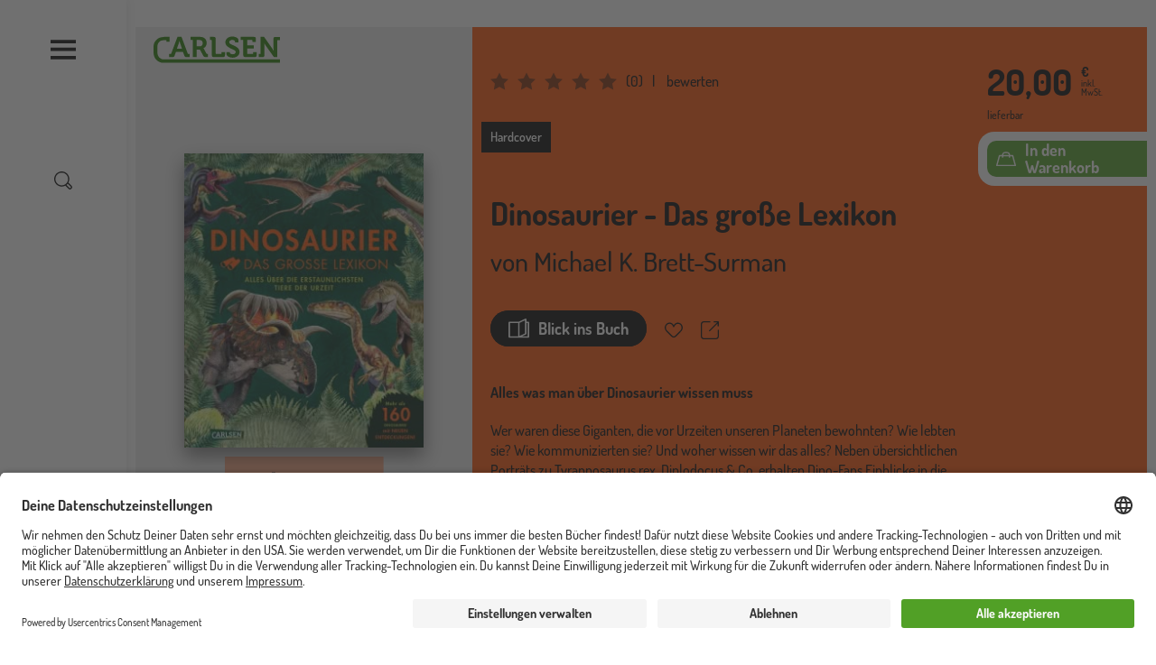

--- FILE ---
content_type: text/css;charset=UTF-8
request_url: https://www.carlsen.de/sites/default/files/css/css_zX81Y-oJoMeA2EiwsIbAJMHDwIvqscyfi0ClQF__4DM.css?delta=1&language=de&theme=carlsen&include=eJw9yEEKgDAMBMAPFfskSdtQA9GU3Yj4e28eZ1pEMiFrbwJY1FNJmcrdbR5ZusCpV53irnh_L8S4e1pcf_GxpSg9oHXgXuLbMPGYhS9Tz9qE-gHYziwa
body_size: 55055
content:
.ekko-lightbox{display:-ms-flexbox!important;display:-webkit-box!important;display:-webkit-flex!important;display:flex!important;-ms-flex-align:center;-webkit-box-align:center;-webkit-align-items:center;align-items:center;-ms-flex-pack:center;-webkit-box-pack:center;-webkit-justify-content:center;justify-content:center;padding-right:0!important}.ekko-lightbox-container{position:relative}.ekko-lightbox-container>div.ekko-lightbox-item{position:absolute;top:0;left:0;bottom:0;right:0;width:100%}.ekko-lightbox iframe{width:100%;height:100%}.ekko-lightbox-nav-overlay{z-index:1;position:absolute;top:0;left:0;width:100%;height:100%;display:-ms-flexbox;display:-webkit-box;display:-webkit-flex;display:flex}.ekko-lightbox-nav-overlay a{-ms-flex:1;-webkit-box-flex:1;-webkit-flex:1;flex:1;display:-ms-flexbox;display:-webkit-box;display:-webkit-flex;display:flex;-ms-flex-align:center;-webkit-box-align:center;-webkit-align-items:center;align-items:center;opacity:0;-webkit-transition:opacity .5s;-o-transition:opacity .5s;transition:opacity .5s;color:#fff;font-size:30px;z-index:1}.ekko-lightbox-nav-overlay a>*{-ms-flex-positive:1;-webkit-box-flex:1;-webkit-flex-grow:1;flex-grow:1}.ekko-lightbox-nav-overlay a>:focus{outline:0}.ekko-lightbox-nav-overlay a span{padding:0 30px}.ekko-lightbox-nav-overlay a:last-child span{text-align:right}.ekko-lightbox-nav-overlay a:hover{text-decoration:none}.ekko-lightbox-nav-overlay a:focus{outline:0}.ekko-lightbox-nav-overlay a.disabled{cursor:default;visibility:hidden}.ekko-lightbox a:hover{opacity:1;text-decoration:none}.ekko-lightbox .modal-dialog{display:none}.ekko-lightbox .modal-footer{text-align:left}.ekko-lightbox-loader{position:absolute;top:0;left:0;bottom:0;right:0;width:100%;display:-ms-flexbox;display:-webkit-box;display:-webkit-flex;display:flex;-ms-flex-direction:column;-webkit-box-orient:vertical;-webkit-box-direction:normal;-webkit-flex-direction:column;flex-direction:column;-ms-flex-pack:center;-webkit-box-pack:center;-webkit-justify-content:center;justify-content:center;-ms-flex-align:center;-webkit-box-align:center;-webkit-align-items:center;align-items:center}.ekko-lightbox-loader>div{width:40px;height:40px;position:relative;text-align:center}.ekko-lightbox-loader>div>div{width:100%;height:100%;border-radius:50%;background-color:#fff;opacity:.6;position:absolute;top:0;left:0;-webkit-animation:a 2s infinite ease-in-out;-o-animation:a 2s infinite ease-in-out;animation:a 2s infinite ease-in-out}.ekko-lightbox-loader>div>div:last-child{-webkit-animation-delay:-1s;-o-animation-delay:-1s;animation-delay:-1s}.modal-dialog .ekko-lightbox-loader>div>div{background-color:#333}@-webkit-keyframes a{0%,to{transform:scale(0);-webkit-transform:scale(0)}50%{transform:scale(1);-webkit-transform:scale(1)}}@-o-keyframes a{0%,to{-o-transform:scale(0);transform:scale(0);-webkit-transform:scale(0)}50%{-o-transform:scale(1);transform:scale(1);-webkit-transform:scale(1)}}@keyframes a{0%,to{-o-transform:scale(0);transform:scale(0);-webkit-transform:scale(0)}50%{-o-transform:scale(1);transform:scale(1);-webkit-transform:scale(1)}}@font-face{font-family:swiper-icons;src:url("data:application/font-woff;charset=utf-8;base64, [base64]//wADZ2x5ZgAAAywAAADMAAAD2MHtryVoZWFkAAABbAAAADAAAAA2E2+eoWhoZWEAAAGcAAAAHwAAACQC9gDzaG10eAAAAigAAAAZAAAArgJkABFsb2NhAAAC0AAAAFoAAABaFQAUGG1heHAAAAG8AAAAHwAAACAAcABAbmFtZQAAA/gAAAE5AAACXvFdBwlwb3N0AAAFNAAAAGIAAACE5s74hXjaY2BkYGAAYpf5Hu/j+W2+MnAzMYDAzaX6QjD6/4//Bxj5GA8AuRwMYGkAPywL13jaY2BkYGA88P8Agx4j+/8fQDYfA1AEBWgDAIB2BOoAeNpjYGRgYNBh4GdgYgABEMnIABJzYNADCQAACWgAsQB42mNgYfzCOIGBlYGB0YcxjYGBwR1Kf2WQZGhhYGBiYGVmgAFGBiQQkOaawtDAoMBQxXjg/wEGPcYDDA4wNUA2CCgwsAAAO4EL6gAAeNpj2M0gyAACqxgGNWBkZ2D4/wMA+xkDdgAAAHjaY2BgYGaAYBkGRgYQiAHyGMF8FgYHIM3DwMHABGQrMOgyWDLEM1T9/w8UBfEMgLzE////P/5//f/V/xv+r4eaAAeMbAxwIUYmIMHEgKYAYjUcsDAwsLKxc3BycfPw8jEQA/[base64]/uznmfPFBNODM2K7MTQ45YEAZqGP81AmGGcF3iPqOop0r1SPTaTbVkfUe4HXj97wYE+yNwWYxwWu4v1ugWHgo3S1XdZEVqWM7ET0cfnLGxWfkgR42o2PvWrDMBSFj/IHLaF0zKjRgdiVMwScNRAoWUoH78Y2icB/yIY09An6AH2Bdu/UB+yxopYshQiEvnvu0dURgDt8QeC8PDw7Fpji3fEA4z/PEJ6YOB5hKh4dj3EvXhxPqH/SKUY3rJ7srZ4FZnh1PMAtPhwP6fl2PMJMPDgeQ4rY8YT6Gzao0eAEA409DuggmTnFnOcSCiEiLMgxCiTI6Cq5DZUd3Qmp10vO0LaLTd2cjN4fOumlc7lUYbSQcZFkutRG7g6JKZKy0RmdLY680CDnEJ+UMkpFFe1RN7nxdVpXrC4aTtnaurOnYercZg2YVmLN/d/gczfEimrE/fs/bOuq29Zmn8tloORaXgZgGa78yO9/cnXm2BpaGvq25Dv9S4E9+5SIc9PqupJKhYFSSl47+Qcr1mYNAAAAeNptw0cKwkAAAMDZJA8Q7OUJvkLsPfZ6zFVERPy8qHh2YER+3i/BP83vIBLLySsoKimrqKqpa2hp6+jq6RsYGhmbmJqZSy0sraxtbO3sHRydnEMU4uR6yx7JJXveP7WrDycAAAAAAAH//wACeNpjYGRgYOABYhkgZgJCZgZNBkYGLQZtIJsFLMYAAAw3ALgAeNolizEKgDAQBCchRbC2sFER0YD6qVQiBCv/H9ezGI6Z5XBAw8CBK/m5iQQVauVbXLnOrMZv2oLdKFa8Pjuru2hJzGabmOSLzNMzvutpB3N42mNgZGBg4GKQYzBhYMxJLMlj4GBgAYow/P/PAJJhLM6sSoWKfWCAAwDAjgbRAAB42mNgYGBkAIIbCZo5IPrmUn0hGA0AO8EFTQAA") format("woff");font-weight:400;font-style:normal}:root{--swiper-theme-color:#007aff}.swiper-container{margin-left:auto;margin-right:auto;position:relative;overflow:hidden;list-style:none;padding:0;z-index:1}.swiper-container-vertical>.swiper-wrapper{-webkit-box-orient:vertical;-webkit-box-direction:normal;-webkit-flex-direction:column;-ms-flex-direction:column;flex-direction:column}.swiper-wrapper{position:relative;width:100%;height:100%;z-index:1;display:-webkit-box;display:-webkit-flex;display:-ms-flexbox;display:flex;-webkit-transition-property:-webkit-transform;transition-property:-webkit-transform;-o-transition-property:-o-transform;transition-property:transform;transition-property:transform,-webkit-transform,-o-transform;-webkit-box-sizing:content-box;box-sizing:content-box}.swiper-container-android .swiper-slide,.swiper-wrapper{-webkit-transform:translate3d(0,0,0);transform:translate3d(0,0,0)}.swiper-container-multirow>.swiper-wrapper{-webkit-flex-wrap:wrap;-ms-flex-wrap:wrap;flex-wrap:wrap}.swiper-container-multirow-column>.swiper-wrapper{-webkit-flex-wrap:wrap;-ms-flex-wrap:wrap;flex-wrap:wrap;-webkit-box-orient:vertical;-webkit-box-direction:normal;-webkit-flex-direction:column;-ms-flex-direction:column;flex-direction:column}.swiper-container-free-mode>.swiper-wrapper{-webkit-transition-timing-function:ease-out;-o-transition-timing-function:ease-out;transition-timing-function:ease-out;margin:0 auto}.swiper-container-pointer-events{-ms-touch-action:pan-y;touch-action:pan-y}.swiper-container-pointer-events.swiper-container-vertical{-ms-touch-action:pan-x;touch-action:pan-x}.swiper-slide{-webkit-flex-shrink:0;-ms-flex-negative:0;flex-shrink:0;width:100%;height:100%;position:relative;-webkit-transition-property:-webkit-transform;transition-property:-webkit-transform;-o-transition-property:-o-transform;transition-property:transform;transition-property:transform,-webkit-transform,-o-transform}.swiper-slide-invisible-blank{visibility:hidden}.swiper-container-autoheight,.swiper-container-autoheight .swiper-slide{height:auto}.swiper-container-autoheight .swiper-wrapper{-webkit-box-align:start;-webkit-align-items:flex-start;-ms-flex-align:start;align-items:flex-start;-webkit-transition-property:height,-webkit-transform;transition-property:height,-webkit-transform;-o-transition-property:height,-o-transform;transition-property:transform,height;transition-property:transform,height,-webkit-transform,-o-transform}.swiper-container-3d{-webkit-perspective:1200px;perspective:1200px}.swiper-container-3d .swiper-cube-shadow,.swiper-container-3d .swiper-slide,.swiper-container-3d .swiper-slide-shadow-bottom,.swiper-container-3d .swiper-slide-shadow-left,.swiper-container-3d .swiper-slide-shadow-right,.swiper-container-3d .swiper-slide-shadow-top,.swiper-container-3d .swiper-wrapper{-webkit-transform-style:preserve-3d;transform-style:preserve-3d}.swiper-container-3d .swiper-slide-shadow-bottom,.swiper-container-3d .swiper-slide-shadow-left,.swiper-container-3d .swiper-slide-shadow-right,.swiper-container-3d .swiper-slide-shadow-top{position:absolute;left:0;top:0;width:100%;height:100%;pointer-events:none;z-index:10}.swiper-container-3d .swiper-slide-shadow-left{background-image:-webkit-gradient(linear,right top,left top,from(rgba(0,0,0,.5)),to(transparent));background-image:-webkit-linear-gradient(right,rgba(0,0,0,.5),transparent);background-image:-o-linear-gradient(right,rgba(0,0,0,.5),transparent);background-image:linear-gradient(to left,rgba(0,0,0,.5),transparent)}.swiper-container-3d .swiper-slide-shadow-right{background-image:-webkit-gradient(linear,left top,right top,from(rgba(0,0,0,.5)),to(transparent));background-image:-webkit-linear-gradient(left,rgba(0,0,0,.5),transparent);background-image:-o-linear-gradient(left,rgba(0,0,0,.5),transparent);background-image:linear-gradient(to right,rgba(0,0,0,.5),transparent)}.swiper-container-3d .swiper-slide-shadow-top{background-image:-webkit-gradient(linear,left bottom,left top,from(rgba(0,0,0,.5)),to(transparent));background-image:-webkit-linear-gradient(bottom,rgba(0,0,0,.5),transparent);background-image:-o-linear-gradient(bottom,rgba(0,0,0,.5),transparent);background-image:linear-gradient(to top,rgba(0,0,0,.5),transparent)}.swiper-container-3d .swiper-slide-shadow-bottom{background-image:-webkit-gradient(linear,left top,left bottom,from(rgba(0,0,0,.5)),to(transparent));background-image:-webkit-linear-gradient(top,rgba(0,0,0,.5),transparent);background-image:-o-linear-gradient(top,rgba(0,0,0,.5),transparent);background-image:linear-gradient(to bottom,rgba(0,0,0,.5),transparent)}.swiper-container-css-mode>.swiper-wrapper{overflow:auto;scrollbar-width:none;-ms-overflow-style:none}.swiper-container-css-mode>.swiper-wrapper::-webkit-scrollbar{display:none}.swiper-container-css-mode>.swiper-wrapper>.swiper-slide{scroll-snap-align:start start}.swiper-container-horizontal.swiper-container-css-mode>.swiper-wrapper{-webkit-scroll-snap-type:x mandatory;-ms-scroll-snap-type:x mandatory;scroll-snap-type:x mandatory}.swiper-container-vertical.swiper-container-css-mode>.swiper-wrapper{-webkit-scroll-snap-type:y mandatory;-ms-scroll-snap-type:y mandatory;scroll-snap-type:y mandatory}:root{--swiper-navigation-size:44px}.swiper-button-next,.swiper-button-prev{position:absolute;top:50%;width:calc(44px/44*27);width:calc(var(--swiper-navigation-size)/44*27);height:44px;height:var(--swiper-navigation-size);margin-top:calc(0px - (44px/2));margin-top:calc(0px - (var(--swiper-navigation-size)/2));z-index:10;cursor:pointer;display:-webkit-box;display:-webkit-flex;display:-ms-flexbox;display:flex;-webkit-box-align:center;-webkit-align-items:center;-ms-flex-align:center;align-items:center;-webkit-box-pack:center;-webkit-justify-content:center;-ms-flex-pack:center;justify-content:center;color:var(--swiper-theme-color);color:var(--swiper-navigation-color,var(--swiper-theme-color))}.swiper-button-next.swiper-button-disabled,.swiper-button-prev.swiper-button-disabled{opacity:.35;cursor:auto;pointer-events:none}.swiper-button-next:after,.swiper-button-prev:after{font-family:swiper-icons;font-size:44px;font-size:var(--swiper-navigation-size);text-transform:none!important;letter-spacing:0;text-transform:none;font-variant:initial;line-height:1}.swiper-button-prev,.swiper-container-rtl .swiper-button-next{left:10px;right:auto}.swiper-button-prev:after,.swiper-container-rtl .swiper-button-next:after{content:'prev'}.swiper-button-next,.swiper-container-rtl .swiper-button-prev{right:10px;left:auto}.swiper-button-next:after,.swiper-container-rtl .swiper-button-prev:after{content:'next'}.swiper-button-next.swiper-button-white,.swiper-button-prev.swiper-button-white{--swiper-navigation-color:#ffffff}.swiper-button-next.swiper-button-black,.swiper-button-prev.swiper-button-black{--swiper-navigation-color:#000000}.swiper-button-lock{display:none}.swiper-pagination{position:absolute;text-align:center;-webkit-transition:.3s opacity;-o-transition:.3s opacity;transition:.3s opacity;-webkit-transform:translate3d(0,0,0);transform:translate3d(0,0,0);z-index:10}.swiper-pagination.swiper-pagination-hidden{opacity:0}.swiper-container-horizontal>.swiper-pagination-bullets,.swiper-pagination-custom,.swiper-pagination-fraction{bottom:10px;left:0;width:100%}.swiper-pagination-bullets-dynamic{overflow:hidden;font-size:0}.swiper-pagination-bullets-dynamic .swiper-pagination-bullet{-webkit-transform:scale(.33);-o-transform:scale(.33);transform:scale(.33);position:relative}.swiper-pagination-bullets-dynamic .swiper-pagination-bullet-active{-webkit-transform:scale(1);-o-transform:scale(1);transform:scale(1)}.swiper-pagination-bullets-dynamic .swiper-pagination-bullet-active-main{-webkit-transform:scale(1);-o-transform:scale(1);transform:scale(1)}.swiper-pagination-bullets-dynamic .swiper-pagination-bullet-active-prev{-webkit-transform:scale(.66);-o-transform:scale(.66);transform:scale(.66)}.swiper-pagination-bullets-dynamic .swiper-pagination-bullet-active-prev-prev{-webkit-transform:scale(.33);-o-transform:scale(.33);transform:scale(.33)}.swiper-pagination-bullets-dynamic .swiper-pagination-bullet-active-next{-webkit-transform:scale(.66);-o-transform:scale(.66);transform:scale(.66)}.swiper-pagination-bullets-dynamic .swiper-pagination-bullet-active-next-next{-webkit-transform:scale(.33);-o-transform:scale(.33);transform:scale(.33)}.swiper-pagination-bullet{width:8px;height:8px;display:inline-block;border-radius:50%;background:#000;opacity:.2}button.swiper-pagination-bullet{border:0;margin:0;padding:0;-webkit-box-shadow:none;box-shadow:none;-webkit-appearance:none;-moz-appearance:none;appearance:none}.swiper-pagination-clickable .swiper-pagination-bullet{cursor:pointer}.swiper-pagination-bullet:only-child{display:none!important}.swiper-pagination-bullet-active{opacity:1;background:var(--swiper-theme-color);background:var(--swiper-pagination-color,var(--swiper-theme-color))}.swiper-container-vertical>.swiper-pagination-bullets{right:10px;top:50%;-webkit-transform:translate3d(0,-50%,0);transform:translate3d(0,-50%,0)}.swiper-container-vertical>.swiper-pagination-bullets .swiper-pagination-bullet{margin:6px 0;display:block}.swiper-container-vertical>.swiper-pagination-bullets.swiper-pagination-bullets-dynamic{top:50%;-webkit-transform:translateY(-50%);-o-transform:translateY(-50%);transform:translateY(-50%);width:8px}.swiper-container-vertical>.swiper-pagination-bullets.swiper-pagination-bullets-dynamic .swiper-pagination-bullet{display:inline-block;-webkit-transition:.2s top,.2s -webkit-transform;transition:.2s top,.2s -webkit-transform;-o-transition:.2s top,.2s -o-transform;transition:.2s transform,.2s top;transition:.2s transform,.2s top,.2s -webkit-transform,.2s -o-transform}.swiper-container-horizontal>.swiper-pagination-bullets .swiper-pagination-bullet{margin:0 4px}.swiper-container-horizontal>.swiper-pagination-bullets.swiper-pagination-bullets-dynamic{left:50%;-webkit-transform:translateX(-50%);-o-transform:translateX(-50%);transform:translateX(-50%);white-space:nowrap}.swiper-container-horizontal>.swiper-pagination-bullets.swiper-pagination-bullets-dynamic .swiper-pagination-bullet{-webkit-transition:.2s left,.2s -webkit-transform;transition:.2s left,.2s -webkit-transform;-o-transition:.2s left,.2s -o-transform;transition:.2s transform,.2s left;transition:.2s transform,.2s left,.2s -webkit-transform,.2s -o-transform}.swiper-container-horizontal.swiper-container-rtl>.swiper-pagination-bullets-dynamic .swiper-pagination-bullet{-webkit-transition:.2s right,.2s -webkit-transform;transition:.2s right,.2s -webkit-transform;-o-transition:.2s right,.2s -o-transform;transition:.2s transform,.2s right;transition:.2s transform,.2s right,.2s -webkit-transform,.2s -o-transform}.swiper-pagination-progressbar{background:rgba(0,0,0,.25);position:absolute}.swiper-pagination-progressbar .swiper-pagination-progressbar-fill{background:var(--swiper-theme-color);background:var(--swiper-pagination-color,var(--swiper-theme-color));position:absolute;left:0;top:0;width:100%;height:100%;-webkit-transform:scale(0);-o-transform:scale(0);transform:scale(0);-webkit-transform-origin:left top;-o-transform-origin:left top;transform-origin:left top}.swiper-container-rtl .swiper-pagination-progressbar .swiper-pagination-progressbar-fill{-webkit-transform-origin:right top;-o-transform-origin:right top;transform-origin:right top}.swiper-container-horizontal>.swiper-pagination-progressbar,.swiper-container-vertical>.swiper-pagination-progressbar.swiper-pagination-progressbar-opposite{width:100%;height:4px;left:0;top:0}.swiper-container-horizontal>.swiper-pagination-progressbar.swiper-pagination-progressbar-opposite,.swiper-container-vertical>.swiper-pagination-progressbar{width:4px;height:100%;left:0;top:0}.swiper-pagination-white{--swiper-pagination-color:#ffffff}.swiper-pagination-black{--swiper-pagination-color:#000000}.swiper-pagination-lock{display:none}.swiper-scrollbar{border-radius:10px;position:relative;-ms-touch-action:none;background:rgba(0,0,0,.1)}.swiper-container-horizontal>.swiper-scrollbar{position:absolute;left:1%;bottom:3px;z-index:50;height:5px;width:98%}.swiper-container-vertical>.swiper-scrollbar{position:absolute;right:3px;top:1%;z-index:50;width:5px;height:98%}.swiper-scrollbar-drag{height:100%;width:100%;position:relative;background:rgba(0,0,0,.5);border-radius:10px;left:0;top:0}.swiper-scrollbar-cursor-drag{cursor:move}.swiper-scrollbar-lock{display:none}.swiper-zoom-container{width:100%;height:100%;display:-webkit-box;display:-webkit-flex;display:-ms-flexbox;display:flex;-webkit-box-pack:center;-webkit-justify-content:center;-ms-flex-pack:center;justify-content:center;-webkit-box-align:center;-webkit-align-items:center;-ms-flex-align:center;align-items:center;text-align:center}.swiper-zoom-container>canvas,.swiper-zoom-container>img,.swiper-zoom-container>svg{max-width:100%;max-height:100%;-o-object-fit:contain;object-fit:contain}.swiper-slide-zoomed{cursor:move}.swiper-lazy-preloader{width:42px;height:42px;position:absolute;left:50%;top:50%;margin-left:-21px;margin-top:-21px;z-index:10;-webkit-transform-origin:50%;-o-transform-origin:50%;transform-origin:50%;-webkit-animation:swiper-preloader-spin 1s infinite linear;-o-animation:swiper-preloader-spin 1s infinite linear;animation:swiper-preloader-spin 1s infinite linear;-webkit-box-sizing:border-box;box-sizing:border-box;border:4px solid var(--swiper-theme-color);border:4px solid var(--swiper-preloader-color,var(--swiper-theme-color));border-radius:50%;border-top-color:transparent}.swiper-lazy-preloader-white{--swiper-preloader-color:#fff}.swiper-lazy-preloader-black{--swiper-preloader-color:#000}@-webkit-keyframes swiper-preloader-spin{to{-webkit-transform:rotate(360deg);transform:rotate(360deg)}}@-o-keyframes swiper-preloader-spin{to{-o-transform:rotate(360deg);transform:rotate(360deg)}}@keyframes swiper-preloader-spin{to{-webkit-transform:rotate(360deg);-o-transform:rotate(360deg);transform:rotate(360deg)}}.swiper-container .swiper-notification{position:absolute;left:0;top:0;pointer-events:none;opacity:0;z-index:-1000}.swiper-container-fade.swiper-container-free-mode .swiper-slide{-webkit-transition-timing-function:ease-out;-o-transition-timing-function:ease-out;transition-timing-function:ease-out}.swiper-container-fade .swiper-slide{pointer-events:none;-webkit-transition-property:opacity;-o-transition-property:opacity;transition-property:opacity}.swiper-container-fade .swiper-slide .swiper-slide{pointer-events:none}.swiper-container-fade .swiper-slide-active,.swiper-container-fade .swiper-slide-active .swiper-slide-active{pointer-events:auto}.swiper-container-cube{overflow:visible}.swiper-container-cube .swiper-slide{pointer-events:none;-webkit-backface-visibility:hidden;backface-visibility:hidden;z-index:1;visibility:hidden;-webkit-transform-origin:0 0;-o-transform-origin:0 0;transform-origin:0 0;width:100%;height:100%}.swiper-container-cube .swiper-slide .swiper-slide{pointer-events:none}.swiper-container-cube.swiper-container-rtl .swiper-slide{-webkit-transform-origin:100% 0;-o-transform-origin:100% 0;transform-origin:100% 0}.swiper-container-cube .swiper-slide-active,.swiper-container-cube .swiper-slide-active .swiper-slide-active{pointer-events:auto}.swiper-container-cube .swiper-slide-active,.swiper-container-cube .swiper-slide-next,.swiper-container-cube .swiper-slide-next+.swiper-slide,.swiper-container-cube .swiper-slide-prev{pointer-events:auto;visibility:visible}.swiper-container-cube .swiper-slide-shadow-bottom,.swiper-container-cube .swiper-slide-shadow-left,.swiper-container-cube .swiper-slide-shadow-right,.swiper-container-cube .swiper-slide-shadow-top{z-index:0;-webkit-backface-visibility:hidden;backface-visibility:hidden}.swiper-container-cube .swiper-cube-shadow{position:absolute;left:0;bottom:0;width:100%;height:100%;opacity:.6;z-index:0}.swiper-container-cube .swiper-cube-shadow:before{content:'';background:#000;position:absolute;left:0;top:0;bottom:0;right:0;-webkit-filter:blur(50px);filter:blur(50px)}.swiper-container-flip{overflow:visible}.swiper-container-flip .swiper-slide{pointer-events:none;-webkit-backface-visibility:hidden;backface-visibility:hidden;z-index:1}.swiper-container-flip .swiper-slide .swiper-slide{pointer-events:none}.swiper-container-flip .swiper-slide-active,.swiper-container-flip .swiper-slide-active .swiper-slide-active{pointer-events:auto}.swiper-container-flip .swiper-slide-shadow-bottom,.swiper-container-flip .swiper-slide-shadow-left,.swiper-container-flip .swiper-slide-shadow-right,.swiper-container-flip .swiper-slide-shadow-top{z-index:0;-webkit-backface-visibility:hidden;backface-visibility:hidden}.alert-success{color:#fff;background-color:#00c851;border-color:#007e33}.alert-success::before{display:inline-block;content:"";background-image:url('data:image/svg+xml,<svg class="bi bi-check-box" width="1em" height="1em" viewBox="0 0 16 16" fill="white" xmlns="http://www.w3.org/2000/svg"><path fill-rule="evenodd" d="M15.354 2.646a.5.5 0 010 .708l-7 7a.5.5 0 01-.708 0l-3-3a.5.5 0 11.708-.708L8 9.293l6.646-6.647a.5.5 0 01.708 0z" clip-rule="evenodd"/><path fill-rule="evenodd" d="M1.5 13A1.5 1.5 0 003 14.5h10a1.5 1.5 0 001.5-1.5V8a.5.5 0 00-1 0v5a.5.5 0 01-.5.5H3a.5.5 0 01-.5-.5V3a.5.5 0 01.5-.5h8a.5.5 0 000-1H3A1.5 1.5 0 001.5 3v10z" clip-rule="evenodd"/></svg>');background-repeat:no-repeat;-webkit-background-size:1.5rem 1.5rem;background-size:1.5rem 1.5rem;background-position:0 .4rem;width:1.75rem;height:1.75rem}.alert-warning{color:#fff;background-color:#fb3;border-color:#f80}.alert-warning::before{display:inline-block;content:"";background-image:url('data:image/svg+xml,<svg class="bi bi-info-circle" width="1em" height="1em" viewBox="0 0 16 16" fill="white" xmlns="http://www.w3.org/2000/svg"><path fill-rule="evenodd" d="M8 15A7 7 0 108 1a7 7 0 000 14zm0 1A8 8 0 108 0a8 8 0 000 16z" clip-rule="evenodd"/><path d="M8.93 6.588l-2.29.287-.082.38.45.083c.294.07.352.176.288.469l-.738 3.468c-.194.897.105 1.319.808 1.319.545 0 1.178-.252 1.465-.598l.088-.416c-.2.176-.492.246-.686.246-.275 0-.375-.193-.304-.533L8.93 6.588z"/><circle cx="8" cy="4.5" r="1"/></svg>');background-repeat:no-repeat;-webkit-background-size:1.5rem 1.5rem;background-size:1.5rem 1.5rem;background-position:0 .4rem;width:1.75rem;height:1.75rem}.alert-danger::before{display:inline-block;content:"";background-image:url('data:image/svg+xml,<svg class="bi bi-exclamation-triangle" width="1em" height="1em" viewBox="0 0 16 16" fill="white" xmlns="http://www.w3.org/2000/svg"><path fill-rule="evenodd" d="M7.938 2.016a.146.146 0 00-.054.057L1.027 13.74a.176.176 0 00-.002.183c.016.03.037.05.054.06.015.01.034.017.066.017h13.713a.12.12 0 00.066-.017.163.163 0 00.055-.06.176.176 0 00-.003-.183L8.12 2.073a.146.146 0 00-.054-.057A.13.13 0 008.002 2a.13.13 0 00-.064.016zm1.044-.45a1.13 1.13 0 00-1.96 0L.165 13.233c-.457.778.091 1.767.98 1.767h13.713c.889 0 1.438-.99.98-1.767L8.982 1.566z" clip-rule="evenodd"/><path d="M7.002 12a1 1 0 112 0 1 1 0 01-2 0zM7.1 5.995a.905.905 0 111.8 0l-.35 3.507a.552.552 0 01-1.1 0L7.1 5.995z"/></svg>');background-repeat:no-repeat;-webkit-background-size:1.5rem 1.5rem;background-size:1.5rem 1.5rem;background-position:0 .4rem;width:1.75rem;height:1.75rem}.alert-danger{color:#fff;background-color:#f44;border-color:#c00}.alert-dismissible .btn-close{opacity:.6}@font-face{font-family:Dosis;font-weight:400;src:url(/themes/custom/carlsen/dist/fonts/Dosis/static/Dosis-Medium.ttf) format("truetype")}@font-face{font-family:Dosis;font-weight:600;src:url(/themes/custom/carlsen/dist/fonts/Dosis/static/Dosis-SemiBold.ttf) format("truetype")}@font-face{font-family:Dosis;font-weight:700;src:url(/themes/custom/carlsen/dist/fonts/Dosis/static/Dosis-Bold.ttf) format("truetype")}html{-webkit-box-sizing:border-box;box-sizing:border-box;-ms-overflow-style:scrollbar}*,::after,::before{-webkit-box-sizing:inherit;box-sizing:inherit}.container,.container-fluid,.container-lg,.container-md,.container-sm,.container-xl{width:100%;padding-right:5px;padding-left:5px;margin-right:auto;margin-left:auto}@media (min-width:36rem){.container,.container-sm{max-width:540px}}@media (min-width:48rem){.container,.container-md,.container-sm{max-width:720px}}@media (min-width:64rem){.container,.container-lg,.container-md,.container-sm{max-width:960px}}@media (min-width:80.625rem){.container,.container-lg,.container-md,.container-sm,.container-xl{max-width:1140px}}.row{display:-webkit-box;display:-webkit-flex;display:-ms-flexbox;display:flex;-webkit-flex-wrap:wrap;-ms-flex-wrap:wrap;flex-wrap:wrap;margin-right:-5px;margin-left:-5px}.no-gutters{margin-right:0;margin-left:0}.no-gutters>.col,.no-gutters>[class*=col-]{padding-right:0;padding-left:0}.col,.col-1,.col-10,.col-11,.col-12,.col-2,.col-3,.col-4,.col-5,.col-6,.col-7,.col-8,.col-9,.col-auto,.col-lg,.col-lg-1,.col-lg-10,.col-lg-11,.col-lg-12,.col-lg-2,.col-lg-3,.col-lg-4,.col-lg-5,.col-lg-6,.col-lg-7,.col-lg-8,.col-lg-9,.col-lg-auto,.col-md,.col-md-1,.col-md-10,.col-md-11,.col-md-12,.col-md-2,.col-md-3,.col-md-4,.col-md-5,.col-md-6,.col-md-7,.col-md-8,.col-md-9,.col-md-auto,.col-sm,.col-sm-1,.col-sm-10,.col-sm-11,.col-sm-12,.col-sm-2,.col-sm-3,.col-sm-4,.col-sm-5,.col-sm-6,.col-sm-7,.col-sm-8,.col-sm-9,.col-sm-auto,.col-xl,.col-xl-1,.col-xl-10,.col-xl-11,.col-xl-12,.col-xl-2,.col-xl-3,.col-xl-4,.col-xl-5,.col-xl-6,.col-xl-7,.col-xl-8,.col-xl-9,.col-xl-auto,.col-xxl,.col-xxl-1,.col-xxl-10,.col-xxl-11,.col-xxl-12,.col-xxl-2,.col-xxl-3,.col-xxl-4,.col-xxl-5,.col-xxl-6,.col-xxl-7,.col-xxl-8,.col-xxl-9,.col-xxl-auto{position:relative;width:100%;padding-right:5px;padding-left:5px}.col{-webkit-flex-basis:0;-ms-flex-preferred-size:0;flex-basis:0;-webkit-box-flex:1;-webkit-flex-grow:1;-ms-flex-positive:1;flex-grow:1;max-width:100%}.row-cols-1>*{-webkit-box-flex:0;-webkit-flex:0 0 100%;-ms-flex:0 0 100%;flex:0 0 100%;max-width:100%}.row-cols-2>*{-webkit-box-flex:0;-webkit-flex:0 0 50%;-ms-flex:0 0 50%;flex:0 0 50%;max-width:50%}.row-cols-3>*{-webkit-box-flex:0;-webkit-flex:0 0 33.33333%;-ms-flex:0 0 33.33333%;flex:0 0 33.33333%;max-width:33.33333%}.row-cols-4>*{-webkit-box-flex:0;-webkit-flex:0 0 25%;-ms-flex:0 0 25%;flex:0 0 25%;max-width:25%}.row-cols-5>*{-webkit-box-flex:0;-webkit-flex:0 0 20%;-ms-flex:0 0 20%;flex:0 0 20%;max-width:20%}.row-cols-6>*{-webkit-box-flex:0;-webkit-flex:0 0 16.66667%;-ms-flex:0 0 16.66667%;flex:0 0 16.66667%;max-width:16.66667%}.col-auto{-webkit-box-flex:0;-webkit-flex:0 0 auto;-ms-flex:0 0 auto;flex:0 0 auto;width:auto;max-width:100%}.col-1{-webkit-box-flex:0;-webkit-flex:0 0 8.33333%;-ms-flex:0 0 8.33333%;flex:0 0 8.33333%;max-width:8.33333%}.col-2{-webkit-box-flex:0;-webkit-flex:0 0 16.66667%;-ms-flex:0 0 16.66667%;flex:0 0 16.66667%;max-width:16.66667%}.col-3{-webkit-box-flex:0;-webkit-flex:0 0 25%;-ms-flex:0 0 25%;flex:0 0 25%;max-width:25%}.col-4{-webkit-box-flex:0;-webkit-flex:0 0 33.33333%;-ms-flex:0 0 33.33333%;flex:0 0 33.33333%;max-width:33.33333%}.col-5{-webkit-box-flex:0;-webkit-flex:0 0 41.66667%;-ms-flex:0 0 41.66667%;flex:0 0 41.66667%;max-width:41.66667%}.col-6{-webkit-box-flex:0;-webkit-flex:0 0 50%;-ms-flex:0 0 50%;flex:0 0 50%;max-width:50%}.col-7{-webkit-box-flex:0;-webkit-flex:0 0 58.33333%;-ms-flex:0 0 58.33333%;flex:0 0 58.33333%;max-width:58.33333%}.col-8{-webkit-box-flex:0;-webkit-flex:0 0 66.66667%;-ms-flex:0 0 66.66667%;flex:0 0 66.66667%;max-width:66.66667%}.col-9{-webkit-box-flex:0;-webkit-flex:0 0 75%;-ms-flex:0 0 75%;flex:0 0 75%;max-width:75%}.col-10{-webkit-box-flex:0;-webkit-flex:0 0 83.33333%;-ms-flex:0 0 83.33333%;flex:0 0 83.33333%;max-width:83.33333%}.col-11{-webkit-box-flex:0;-webkit-flex:0 0 91.66667%;-ms-flex:0 0 91.66667%;flex:0 0 91.66667%;max-width:91.66667%}.col-12{-webkit-box-flex:0;-webkit-flex:0 0 100%;-ms-flex:0 0 100%;flex:0 0 100%;max-width:100%}.order-first{-webkit-box-ordinal-group:0;-webkit-order:-1;-ms-flex-order:-1;order:-1}.order-last{-webkit-box-ordinal-group:14;-webkit-order:13;-ms-flex-order:13;order:13}.order-0{-webkit-box-ordinal-group:1;-webkit-order:0;-ms-flex-order:0;order:0}.order-1{-webkit-box-ordinal-group:2;-webkit-order:1;-ms-flex-order:1;order:1}.order-2{-webkit-box-ordinal-group:3;-webkit-order:2;-ms-flex-order:2;order:2}.order-3{-webkit-box-ordinal-group:4;-webkit-order:3;-ms-flex-order:3;order:3}.order-4{-webkit-box-ordinal-group:5;-webkit-order:4;-ms-flex-order:4;order:4}.order-5{-webkit-box-ordinal-group:6;-webkit-order:5;-ms-flex-order:5;order:5}.order-6{-webkit-box-ordinal-group:7;-webkit-order:6;-ms-flex-order:6;order:6}.order-7{-webkit-box-ordinal-group:8;-webkit-order:7;-ms-flex-order:7;order:7}.order-8{-webkit-box-ordinal-group:9;-webkit-order:8;-ms-flex-order:8;order:8}.order-9{-webkit-box-ordinal-group:10;-webkit-order:9;-ms-flex-order:9;order:9}.order-10{-webkit-box-ordinal-group:11;-webkit-order:10;-ms-flex-order:10;order:10}.order-11{-webkit-box-ordinal-group:12;-webkit-order:11;-ms-flex-order:11;order:11}.order-12{-webkit-box-ordinal-group:13;-webkit-order:12;-ms-flex-order:12;order:12}.offset-1{margin-left:8.33333%}.offset-2{margin-left:16.66667%}.offset-3{margin-left:25%}.offset-4{margin-left:33.33333%}.offset-5{margin-left:41.66667%}.offset-6{margin-left:50%}.offset-7{margin-left:58.33333%}.offset-8{margin-left:66.66667%}.offset-9{margin-left:75%}.offset-10{margin-left:83.33333%}.offset-11{margin-left:91.66667%}@media (min-width:36rem){.col-sm{-webkit-flex-basis:0;-ms-flex-preferred-size:0;flex-basis:0;-webkit-box-flex:1;-webkit-flex-grow:1;-ms-flex-positive:1;flex-grow:1;max-width:100%}.row-cols-sm-1>*{-webkit-box-flex:0;-webkit-flex:0 0 100%;-ms-flex:0 0 100%;flex:0 0 100%;max-width:100%}.row-cols-sm-2>*{-webkit-box-flex:0;-webkit-flex:0 0 50%;-ms-flex:0 0 50%;flex:0 0 50%;max-width:50%}.row-cols-sm-3>*{-webkit-box-flex:0;-webkit-flex:0 0 33.33333%;-ms-flex:0 0 33.33333%;flex:0 0 33.33333%;max-width:33.33333%}.row-cols-sm-4>*{-webkit-box-flex:0;-webkit-flex:0 0 25%;-ms-flex:0 0 25%;flex:0 0 25%;max-width:25%}.row-cols-sm-5>*{-webkit-box-flex:0;-webkit-flex:0 0 20%;-ms-flex:0 0 20%;flex:0 0 20%;max-width:20%}.row-cols-sm-6>*{-webkit-box-flex:0;-webkit-flex:0 0 16.66667%;-ms-flex:0 0 16.66667%;flex:0 0 16.66667%;max-width:16.66667%}.col-sm-auto{-webkit-box-flex:0;-webkit-flex:0 0 auto;-ms-flex:0 0 auto;flex:0 0 auto;width:auto;max-width:100%}.col-sm-1{-webkit-box-flex:0;-webkit-flex:0 0 8.33333%;-ms-flex:0 0 8.33333%;flex:0 0 8.33333%;max-width:8.33333%}.col-sm-2{-webkit-box-flex:0;-webkit-flex:0 0 16.66667%;-ms-flex:0 0 16.66667%;flex:0 0 16.66667%;max-width:16.66667%}.col-sm-3{-webkit-box-flex:0;-webkit-flex:0 0 25%;-ms-flex:0 0 25%;flex:0 0 25%;max-width:25%}.col-sm-4{-webkit-box-flex:0;-webkit-flex:0 0 33.33333%;-ms-flex:0 0 33.33333%;flex:0 0 33.33333%;max-width:33.33333%}.col-sm-5{-webkit-box-flex:0;-webkit-flex:0 0 41.66667%;-ms-flex:0 0 41.66667%;flex:0 0 41.66667%;max-width:41.66667%}.col-sm-6{-webkit-box-flex:0;-webkit-flex:0 0 50%;-ms-flex:0 0 50%;flex:0 0 50%;max-width:50%}.col-sm-7{-webkit-box-flex:0;-webkit-flex:0 0 58.33333%;-ms-flex:0 0 58.33333%;flex:0 0 58.33333%;max-width:58.33333%}.col-sm-8{-webkit-box-flex:0;-webkit-flex:0 0 66.66667%;-ms-flex:0 0 66.66667%;flex:0 0 66.66667%;max-width:66.66667%}.col-sm-9{-webkit-box-flex:0;-webkit-flex:0 0 75%;-ms-flex:0 0 75%;flex:0 0 75%;max-width:75%}.col-sm-10{-webkit-box-flex:0;-webkit-flex:0 0 83.33333%;-ms-flex:0 0 83.33333%;flex:0 0 83.33333%;max-width:83.33333%}.col-sm-11{-webkit-box-flex:0;-webkit-flex:0 0 91.66667%;-ms-flex:0 0 91.66667%;flex:0 0 91.66667%;max-width:91.66667%}.col-sm-12{-webkit-box-flex:0;-webkit-flex:0 0 100%;-ms-flex:0 0 100%;flex:0 0 100%;max-width:100%}.order-sm-first{-webkit-box-ordinal-group:0;-webkit-order:-1;-ms-flex-order:-1;order:-1}.order-sm-last{-webkit-box-ordinal-group:14;-webkit-order:13;-ms-flex-order:13;order:13}.order-sm-0{-webkit-box-ordinal-group:1;-webkit-order:0;-ms-flex-order:0;order:0}.order-sm-1{-webkit-box-ordinal-group:2;-webkit-order:1;-ms-flex-order:1;order:1}.order-sm-2{-webkit-box-ordinal-group:3;-webkit-order:2;-ms-flex-order:2;order:2}.order-sm-3{-webkit-box-ordinal-group:4;-webkit-order:3;-ms-flex-order:3;order:3}.order-sm-4{-webkit-box-ordinal-group:5;-webkit-order:4;-ms-flex-order:4;order:4}.order-sm-5{-webkit-box-ordinal-group:6;-webkit-order:5;-ms-flex-order:5;order:5}.order-sm-6{-webkit-box-ordinal-group:7;-webkit-order:6;-ms-flex-order:6;order:6}.order-sm-7{-webkit-box-ordinal-group:8;-webkit-order:7;-ms-flex-order:7;order:7}.order-sm-8{-webkit-box-ordinal-group:9;-webkit-order:8;-ms-flex-order:8;order:8}.order-sm-9{-webkit-box-ordinal-group:10;-webkit-order:9;-ms-flex-order:9;order:9}.order-sm-10{-webkit-box-ordinal-group:11;-webkit-order:10;-ms-flex-order:10;order:10}.order-sm-11{-webkit-box-ordinal-group:12;-webkit-order:11;-ms-flex-order:11;order:11}.order-sm-12{-webkit-box-ordinal-group:13;-webkit-order:12;-ms-flex-order:12;order:12}.offset-sm-0{margin-left:0}.offset-sm-1{margin-left:8.33333%}.offset-sm-2{margin-left:16.66667%}.offset-sm-3{margin-left:25%}.offset-sm-4{margin-left:33.33333%}.offset-sm-5{margin-left:41.66667%}.offset-sm-6{margin-left:50%}.offset-sm-7{margin-left:58.33333%}.offset-sm-8{margin-left:66.66667%}.offset-sm-9{margin-left:75%}.offset-sm-10{margin-left:83.33333%}.offset-sm-11{margin-left:91.66667%}}@media (min-width:48rem){.col-md{-webkit-flex-basis:0;-ms-flex-preferred-size:0;flex-basis:0;-webkit-box-flex:1;-webkit-flex-grow:1;-ms-flex-positive:1;flex-grow:1;max-width:100%}.row-cols-md-1>*{-webkit-box-flex:0;-webkit-flex:0 0 100%;-ms-flex:0 0 100%;flex:0 0 100%;max-width:100%}.row-cols-md-2>*{-webkit-box-flex:0;-webkit-flex:0 0 50%;-ms-flex:0 0 50%;flex:0 0 50%;max-width:50%}.row-cols-md-3>*{-webkit-box-flex:0;-webkit-flex:0 0 33.33333%;-ms-flex:0 0 33.33333%;flex:0 0 33.33333%;max-width:33.33333%}.row-cols-md-4>*{-webkit-box-flex:0;-webkit-flex:0 0 25%;-ms-flex:0 0 25%;flex:0 0 25%;max-width:25%}.row-cols-md-5>*{-webkit-box-flex:0;-webkit-flex:0 0 20%;-ms-flex:0 0 20%;flex:0 0 20%;max-width:20%}.row-cols-md-6>*{-webkit-box-flex:0;-webkit-flex:0 0 16.66667%;-ms-flex:0 0 16.66667%;flex:0 0 16.66667%;max-width:16.66667%}.col-md-auto{-webkit-box-flex:0;-webkit-flex:0 0 auto;-ms-flex:0 0 auto;flex:0 0 auto;width:auto;max-width:100%}.col-md-1{-webkit-box-flex:0;-webkit-flex:0 0 8.33333%;-ms-flex:0 0 8.33333%;flex:0 0 8.33333%;max-width:8.33333%}.col-md-2{-webkit-box-flex:0;-webkit-flex:0 0 16.66667%;-ms-flex:0 0 16.66667%;flex:0 0 16.66667%;max-width:16.66667%}.col-md-3{-webkit-box-flex:0;-webkit-flex:0 0 25%;-ms-flex:0 0 25%;flex:0 0 25%;max-width:25%}.col-md-4{-webkit-box-flex:0;-webkit-flex:0 0 33.33333%;-ms-flex:0 0 33.33333%;flex:0 0 33.33333%;max-width:33.33333%}.col-md-5{-webkit-box-flex:0;-webkit-flex:0 0 41.66667%;-ms-flex:0 0 41.66667%;flex:0 0 41.66667%;max-width:41.66667%}.col-md-6{-webkit-box-flex:0;-webkit-flex:0 0 50%;-ms-flex:0 0 50%;flex:0 0 50%;max-width:50%}.col-md-7{-webkit-box-flex:0;-webkit-flex:0 0 58.33333%;-ms-flex:0 0 58.33333%;flex:0 0 58.33333%;max-width:58.33333%}.col-md-8{-webkit-box-flex:0;-webkit-flex:0 0 66.66667%;-ms-flex:0 0 66.66667%;flex:0 0 66.66667%;max-width:66.66667%}.col-md-9{-webkit-box-flex:0;-webkit-flex:0 0 75%;-ms-flex:0 0 75%;flex:0 0 75%;max-width:75%}.col-md-10{-webkit-box-flex:0;-webkit-flex:0 0 83.33333%;-ms-flex:0 0 83.33333%;flex:0 0 83.33333%;max-width:83.33333%}.col-md-11{-webkit-box-flex:0;-webkit-flex:0 0 91.66667%;-ms-flex:0 0 91.66667%;flex:0 0 91.66667%;max-width:91.66667%}.col-md-12{-webkit-box-flex:0;-webkit-flex:0 0 100%;-ms-flex:0 0 100%;flex:0 0 100%;max-width:100%}.order-md-first{-webkit-box-ordinal-group:0;-webkit-order:-1;-ms-flex-order:-1;order:-1}.order-md-last{-webkit-box-ordinal-group:14;-webkit-order:13;-ms-flex-order:13;order:13}.order-md-0{-webkit-box-ordinal-group:1;-webkit-order:0;-ms-flex-order:0;order:0}.order-md-1{-webkit-box-ordinal-group:2;-webkit-order:1;-ms-flex-order:1;order:1}.order-md-2{-webkit-box-ordinal-group:3;-webkit-order:2;-ms-flex-order:2;order:2}.order-md-3{-webkit-box-ordinal-group:4;-webkit-order:3;-ms-flex-order:3;order:3}.order-md-4{-webkit-box-ordinal-group:5;-webkit-order:4;-ms-flex-order:4;order:4}.order-md-5{-webkit-box-ordinal-group:6;-webkit-order:5;-ms-flex-order:5;order:5}.order-md-6{-webkit-box-ordinal-group:7;-webkit-order:6;-ms-flex-order:6;order:6}.order-md-7{-webkit-box-ordinal-group:8;-webkit-order:7;-ms-flex-order:7;order:7}.order-md-8{-webkit-box-ordinal-group:9;-webkit-order:8;-ms-flex-order:8;order:8}.order-md-9{-webkit-box-ordinal-group:10;-webkit-order:9;-ms-flex-order:9;order:9}.order-md-10{-webkit-box-ordinal-group:11;-webkit-order:10;-ms-flex-order:10;order:10}.order-md-11{-webkit-box-ordinal-group:12;-webkit-order:11;-ms-flex-order:11;order:11}.order-md-12{-webkit-box-ordinal-group:13;-webkit-order:12;-ms-flex-order:12;order:12}.offset-md-0{margin-left:0}.offset-md-1{margin-left:8.33333%}.offset-md-2{margin-left:16.66667%}.offset-md-3{margin-left:25%}.offset-md-4{margin-left:33.33333%}.offset-md-5{margin-left:41.66667%}.offset-md-6{margin-left:50%}.offset-md-7{margin-left:58.33333%}.offset-md-8{margin-left:66.66667%}.offset-md-9{margin-left:75%}.offset-md-10{margin-left:83.33333%}.offset-md-11{margin-left:91.66667%}}@media (min-width:64rem){.col-lg{-webkit-flex-basis:0;-ms-flex-preferred-size:0;flex-basis:0;-webkit-box-flex:1;-webkit-flex-grow:1;-ms-flex-positive:1;flex-grow:1;max-width:100%}.row-cols-lg-1>*{-webkit-box-flex:0;-webkit-flex:0 0 100%;-ms-flex:0 0 100%;flex:0 0 100%;max-width:100%}.row-cols-lg-2>*{-webkit-box-flex:0;-webkit-flex:0 0 50%;-ms-flex:0 0 50%;flex:0 0 50%;max-width:50%}.row-cols-lg-3>*{-webkit-box-flex:0;-webkit-flex:0 0 33.33333%;-ms-flex:0 0 33.33333%;flex:0 0 33.33333%;max-width:33.33333%}.row-cols-lg-4>*{-webkit-box-flex:0;-webkit-flex:0 0 25%;-ms-flex:0 0 25%;flex:0 0 25%;max-width:25%}.row-cols-lg-5>*{-webkit-box-flex:0;-webkit-flex:0 0 20%;-ms-flex:0 0 20%;flex:0 0 20%;max-width:20%}.row-cols-lg-6>*{-webkit-box-flex:0;-webkit-flex:0 0 16.66667%;-ms-flex:0 0 16.66667%;flex:0 0 16.66667%;max-width:16.66667%}.col-lg-auto{-webkit-box-flex:0;-webkit-flex:0 0 auto;-ms-flex:0 0 auto;flex:0 0 auto;width:auto;max-width:100%}.col-lg-1{-webkit-box-flex:0;-webkit-flex:0 0 8.33333%;-ms-flex:0 0 8.33333%;flex:0 0 8.33333%;max-width:8.33333%}.col-lg-2{-webkit-box-flex:0;-webkit-flex:0 0 16.66667%;-ms-flex:0 0 16.66667%;flex:0 0 16.66667%;max-width:16.66667%}.col-lg-3{-webkit-box-flex:0;-webkit-flex:0 0 25%;-ms-flex:0 0 25%;flex:0 0 25%;max-width:25%}.col-lg-4{-webkit-box-flex:0;-webkit-flex:0 0 33.33333%;-ms-flex:0 0 33.33333%;flex:0 0 33.33333%;max-width:33.33333%}.col-lg-5{-webkit-box-flex:0;-webkit-flex:0 0 41.66667%;-ms-flex:0 0 41.66667%;flex:0 0 41.66667%;max-width:41.66667%}.col-lg-6{-webkit-box-flex:0;-webkit-flex:0 0 50%;-ms-flex:0 0 50%;flex:0 0 50%;max-width:50%}.col-lg-7{-webkit-box-flex:0;-webkit-flex:0 0 58.33333%;-ms-flex:0 0 58.33333%;flex:0 0 58.33333%;max-width:58.33333%}.col-lg-8{-webkit-box-flex:0;-webkit-flex:0 0 66.66667%;-ms-flex:0 0 66.66667%;flex:0 0 66.66667%;max-width:66.66667%}.col-lg-9{-webkit-box-flex:0;-webkit-flex:0 0 75%;-ms-flex:0 0 75%;flex:0 0 75%;max-width:75%}.col-lg-10{-webkit-box-flex:0;-webkit-flex:0 0 83.33333%;-ms-flex:0 0 83.33333%;flex:0 0 83.33333%;max-width:83.33333%}.col-lg-11{-webkit-box-flex:0;-webkit-flex:0 0 91.66667%;-ms-flex:0 0 91.66667%;flex:0 0 91.66667%;max-width:91.66667%}.col-lg-12{-webkit-box-flex:0;-webkit-flex:0 0 100%;-ms-flex:0 0 100%;flex:0 0 100%;max-width:100%}.order-lg-first{-webkit-box-ordinal-group:0;-webkit-order:-1;-ms-flex-order:-1;order:-1}.order-lg-last{-webkit-box-ordinal-group:14;-webkit-order:13;-ms-flex-order:13;order:13}.order-lg-0{-webkit-box-ordinal-group:1;-webkit-order:0;-ms-flex-order:0;order:0}.order-lg-1{-webkit-box-ordinal-group:2;-webkit-order:1;-ms-flex-order:1;order:1}.order-lg-2{-webkit-box-ordinal-group:3;-webkit-order:2;-ms-flex-order:2;order:2}.order-lg-3{-webkit-box-ordinal-group:4;-webkit-order:3;-ms-flex-order:3;order:3}.order-lg-4{-webkit-box-ordinal-group:5;-webkit-order:4;-ms-flex-order:4;order:4}.order-lg-5{-webkit-box-ordinal-group:6;-webkit-order:5;-ms-flex-order:5;order:5}.order-lg-6{-webkit-box-ordinal-group:7;-webkit-order:6;-ms-flex-order:6;order:6}.order-lg-7{-webkit-box-ordinal-group:8;-webkit-order:7;-ms-flex-order:7;order:7}.order-lg-8{-webkit-box-ordinal-group:9;-webkit-order:8;-ms-flex-order:8;order:8}.order-lg-9{-webkit-box-ordinal-group:10;-webkit-order:9;-ms-flex-order:9;order:9}.order-lg-10{-webkit-box-ordinal-group:11;-webkit-order:10;-ms-flex-order:10;order:10}.order-lg-11{-webkit-box-ordinal-group:12;-webkit-order:11;-ms-flex-order:11;order:11}.order-lg-12{-webkit-box-ordinal-group:13;-webkit-order:12;-ms-flex-order:12;order:12}.offset-lg-0{margin-left:0}.offset-lg-1{margin-left:8.33333%}.offset-lg-2{margin-left:16.66667%}.offset-lg-3{margin-left:25%}.offset-lg-4{margin-left:33.33333%}.offset-lg-5{margin-left:41.66667%}.offset-lg-6{margin-left:50%}.offset-lg-7{margin-left:58.33333%}.offset-lg-8{margin-left:66.66667%}.offset-lg-9{margin-left:75%}.offset-lg-10{margin-left:83.33333%}.offset-lg-11{margin-left:91.66667%}}@media (min-width:80.625rem){.col-xl{-webkit-flex-basis:0;-ms-flex-preferred-size:0;flex-basis:0;-webkit-box-flex:1;-webkit-flex-grow:1;-ms-flex-positive:1;flex-grow:1;max-width:100%}.row-cols-xl-1>*{-webkit-box-flex:0;-webkit-flex:0 0 100%;-ms-flex:0 0 100%;flex:0 0 100%;max-width:100%}.row-cols-xl-2>*{-webkit-box-flex:0;-webkit-flex:0 0 50%;-ms-flex:0 0 50%;flex:0 0 50%;max-width:50%}.row-cols-xl-3>*{-webkit-box-flex:0;-webkit-flex:0 0 33.33333%;-ms-flex:0 0 33.33333%;flex:0 0 33.33333%;max-width:33.33333%}.row-cols-xl-4>*{-webkit-box-flex:0;-webkit-flex:0 0 25%;-ms-flex:0 0 25%;flex:0 0 25%;max-width:25%}.row-cols-xl-5>*{-webkit-box-flex:0;-webkit-flex:0 0 20%;-ms-flex:0 0 20%;flex:0 0 20%;max-width:20%}.row-cols-xl-6>*{-webkit-box-flex:0;-webkit-flex:0 0 16.66667%;-ms-flex:0 0 16.66667%;flex:0 0 16.66667%;max-width:16.66667%}.col-xl-auto{-webkit-box-flex:0;-webkit-flex:0 0 auto;-ms-flex:0 0 auto;flex:0 0 auto;width:auto;max-width:100%}.col-xl-1{-webkit-box-flex:0;-webkit-flex:0 0 8.33333%;-ms-flex:0 0 8.33333%;flex:0 0 8.33333%;max-width:8.33333%}.col-xl-2{-webkit-box-flex:0;-webkit-flex:0 0 16.66667%;-ms-flex:0 0 16.66667%;flex:0 0 16.66667%;max-width:16.66667%}.col-xl-3{-webkit-box-flex:0;-webkit-flex:0 0 25%;-ms-flex:0 0 25%;flex:0 0 25%;max-width:25%}.col-xl-4{-webkit-box-flex:0;-webkit-flex:0 0 33.33333%;-ms-flex:0 0 33.33333%;flex:0 0 33.33333%;max-width:33.33333%}.col-xl-5{-webkit-box-flex:0;-webkit-flex:0 0 41.66667%;-ms-flex:0 0 41.66667%;flex:0 0 41.66667%;max-width:41.66667%}.col-xl-6{-webkit-box-flex:0;-webkit-flex:0 0 50%;-ms-flex:0 0 50%;flex:0 0 50%;max-width:50%}.col-xl-7{-webkit-box-flex:0;-webkit-flex:0 0 58.33333%;-ms-flex:0 0 58.33333%;flex:0 0 58.33333%;max-width:58.33333%}.col-xl-8{-webkit-box-flex:0;-webkit-flex:0 0 66.66667%;-ms-flex:0 0 66.66667%;flex:0 0 66.66667%;max-width:66.66667%}.col-xl-9{-webkit-box-flex:0;-webkit-flex:0 0 75%;-ms-flex:0 0 75%;flex:0 0 75%;max-width:75%}.col-xl-10{-webkit-box-flex:0;-webkit-flex:0 0 83.33333%;-ms-flex:0 0 83.33333%;flex:0 0 83.33333%;max-width:83.33333%}.col-xl-11{-webkit-box-flex:0;-webkit-flex:0 0 91.66667%;-ms-flex:0 0 91.66667%;flex:0 0 91.66667%;max-width:91.66667%}.col-xl-12{-webkit-box-flex:0;-webkit-flex:0 0 100%;-ms-flex:0 0 100%;flex:0 0 100%;max-width:100%}.order-xl-first{-webkit-box-ordinal-group:0;-webkit-order:-1;-ms-flex-order:-1;order:-1}.order-xl-last{-webkit-box-ordinal-group:14;-webkit-order:13;-ms-flex-order:13;order:13}.order-xl-0{-webkit-box-ordinal-group:1;-webkit-order:0;-ms-flex-order:0;order:0}.order-xl-1{-webkit-box-ordinal-group:2;-webkit-order:1;-ms-flex-order:1;order:1}.order-xl-2{-webkit-box-ordinal-group:3;-webkit-order:2;-ms-flex-order:2;order:2}.order-xl-3{-webkit-box-ordinal-group:4;-webkit-order:3;-ms-flex-order:3;order:3}.order-xl-4{-webkit-box-ordinal-group:5;-webkit-order:4;-ms-flex-order:4;order:4}.order-xl-5{-webkit-box-ordinal-group:6;-webkit-order:5;-ms-flex-order:5;order:5}.order-xl-6{-webkit-box-ordinal-group:7;-webkit-order:6;-ms-flex-order:6;order:6}.order-xl-7{-webkit-box-ordinal-group:8;-webkit-order:7;-ms-flex-order:7;order:7}.order-xl-8{-webkit-box-ordinal-group:9;-webkit-order:8;-ms-flex-order:8;order:8}.order-xl-9{-webkit-box-ordinal-group:10;-webkit-order:9;-ms-flex-order:9;order:9}.order-xl-10{-webkit-box-ordinal-group:11;-webkit-order:10;-ms-flex-order:10;order:10}.order-xl-11{-webkit-box-ordinal-group:12;-webkit-order:11;-ms-flex-order:11;order:11}.order-xl-12{-webkit-box-ordinal-group:13;-webkit-order:12;-ms-flex-order:12;order:12}.offset-xl-0{margin-left:0}.offset-xl-1{margin-left:8.33333%}.offset-xl-2{margin-left:16.66667%}.offset-xl-3{margin-left:25%}.offset-xl-4{margin-left:33.33333%}.offset-xl-5{margin-left:41.66667%}.offset-xl-6{margin-left:50%}.offset-xl-7{margin-left:58.33333%}.offset-xl-8{margin-left:66.66667%}.offset-xl-9{margin-left:75%}.offset-xl-10{margin-left:83.33333%}.offset-xl-11{margin-left:91.66667%}}@media (min-width:91.875rem){.col-xxl{-webkit-flex-basis:0;-ms-flex-preferred-size:0;flex-basis:0;-webkit-box-flex:1;-webkit-flex-grow:1;-ms-flex-positive:1;flex-grow:1;max-width:100%}.row-cols-xxl-1>*{-webkit-box-flex:0;-webkit-flex:0 0 100%;-ms-flex:0 0 100%;flex:0 0 100%;max-width:100%}.row-cols-xxl-2>*{-webkit-box-flex:0;-webkit-flex:0 0 50%;-ms-flex:0 0 50%;flex:0 0 50%;max-width:50%}.row-cols-xxl-3>*{-webkit-box-flex:0;-webkit-flex:0 0 33.33333%;-ms-flex:0 0 33.33333%;flex:0 0 33.33333%;max-width:33.33333%}.row-cols-xxl-4>*{-webkit-box-flex:0;-webkit-flex:0 0 25%;-ms-flex:0 0 25%;flex:0 0 25%;max-width:25%}.row-cols-xxl-5>*{-webkit-box-flex:0;-webkit-flex:0 0 20%;-ms-flex:0 0 20%;flex:0 0 20%;max-width:20%}.row-cols-xxl-6>*{-webkit-box-flex:0;-webkit-flex:0 0 16.66667%;-ms-flex:0 0 16.66667%;flex:0 0 16.66667%;max-width:16.66667%}.col-xxl-auto{-webkit-box-flex:0;-webkit-flex:0 0 auto;-ms-flex:0 0 auto;flex:0 0 auto;width:auto;max-width:100%}.col-xxl-1{-webkit-box-flex:0;-webkit-flex:0 0 8.33333%;-ms-flex:0 0 8.33333%;flex:0 0 8.33333%;max-width:8.33333%}.col-xxl-2{-webkit-box-flex:0;-webkit-flex:0 0 16.66667%;-ms-flex:0 0 16.66667%;flex:0 0 16.66667%;max-width:16.66667%}.col-xxl-3{-webkit-box-flex:0;-webkit-flex:0 0 25%;-ms-flex:0 0 25%;flex:0 0 25%;max-width:25%}.col-xxl-4{-webkit-box-flex:0;-webkit-flex:0 0 33.33333%;-ms-flex:0 0 33.33333%;flex:0 0 33.33333%;max-width:33.33333%}.col-xxl-5{-webkit-box-flex:0;-webkit-flex:0 0 41.66667%;-ms-flex:0 0 41.66667%;flex:0 0 41.66667%;max-width:41.66667%}.col-xxl-6{-webkit-box-flex:0;-webkit-flex:0 0 50%;-ms-flex:0 0 50%;flex:0 0 50%;max-width:50%}.col-xxl-7{-webkit-box-flex:0;-webkit-flex:0 0 58.33333%;-ms-flex:0 0 58.33333%;flex:0 0 58.33333%;max-width:58.33333%}.col-xxl-8{-webkit-box-flex:0;-webkit-flex:0 0 66.66667%;-ms-flex:0 0 66.66667%;flex:0 0 66.66667%;max-width:66.66667%}.col-xxl-9{-webkit-box-flex:0;-webkit-flex:0 0 75%;-ms-flex:0 0 75%;flex:0 0 75%;max-width:75%}.col-xxl-10{-webkit-box-flex:0;-webkit-flex:0 0 83.33333%;-ms-flex:0 0 83.33333%;flex:0 0 83.33333%;max-width:83.33333%}.col-xxl-11{-webkit-box-flex:0;-webkit-flex:0 0 91.66667%;-ms-flex:0 0 91.66667%;flex:0 0 91.66667%;max-width:91.66667%}.col-xxl-12{-webkit-box-flex:0;-webkit-flex:0 0 100%;-ms-flex:0 0 100%;flex:0 0 100%;max-width:100%}.order-xxl-first{-webkit-box-ordinal-group:0;-webkit-order:-1;-ms-flex-order:-1;order:-1}.order-xxl-last{-webkit-box-ordinal-group:14;-webkit-order:13;-ms-flex-order:13;order:13}.order-xxl-0{-webkit-box-ordinal-group:1;-webkit-order:0;-ms-flex-order:0;order:0}.order-xxl-1{-webkit-box-ordinal-group:2;-webkit-order:1;-ms-flex-order:1;order:1}.order-xxl-2{-webkit-box-ordinal-group:3;-webkit-order:2;-ms-flex-order:2;order:2}.order-xxl-3{-webkit-box-ordinal-group:4;-webkit-order:3;-ms-flex-order:3;order:3}.order-xxl-4{-webkit-box-ordinal-group:5;-webkit-order:4;-ms-flex-order:4;order:4}.order-xxl-5{-webkit-box-ordinal-group:6;-webkit-order:5;-ms-flex-order:5;order:5}.order-xxl-6{-webkit-box-ordinal-group:7;-webkit-order:6;-ms-flex-order:6;order:6}.order-xxl-7{-webkit-box-ordinal-group:8;-webkit-order:7;-ms-flex-order:7;order:7}.order-xxl-8{-webkit-box-ordinal-group:9;-webkit-order:8;-ms-flex-order:8;order:8}.order-xxl-9{-webkit-box-ordinal-group:10;-webkit-order:9;-ms-flex-order:9;order:9}.order-xxl-10{-webkit-box-ordinal-group:11;-webkit-order:10;-ms-flex-order:10;order:10}.order-xxl-11{-webkit-box-ordinal-group:12;-webkit-order:11;-ms-flex-order:11;order:11}.order-xxl-12{-webkit-box-ordinal-group:13;-webkit-order:12;-ms-flex-order:12;order:12}.offset-xxl-0{margin-left:0}.offset-xxl-1{margin-left:8.33333%}.offset-xxl-2{margin-left:16.66667%}.offset-xxl-3{margin-left:25%}.offset-xxl-4{margin-left:33.33333%}.offset-xxl-5{margin-left:41.66667%}.offset-xxl-6{margin-left:50%}.offset-xxl-7{margin-left:58.33333%}.offset-xxl-8{margin-left:66.66667%}.offset-xxl-9{margin-left:75%}.offset-xxl-10{margin-left:83.33333%}.offset-xxl-11{margin-left:91.66667%}}.d-none{display:none!important}.d-inline{display:inline!important}.d-inline-block{display:inline-block!important}.d-block{display:block!important}.d-table{display:table!important}.d-table-row{display:table-row!important}.d-table-cell{display:table-cell!important}.d-flex{display:-webkit-box!important;display:-webkit-flex!important;display:-ms-flexbox!important;display:flex!important}.d-inline-flex{display:-webkit-inline-box!important;display:-webkit-inline-flex!important;display:-ms-inline-flexbox!important;display:inline-flex!important}@media (min-width:36rem){.d-sm-none{display:none!important}.d-sm-inline{display:inline!important}.d-sm-inline-block{display:inline-block!important}.d-sm-block{display:block!important}.d-sm-table{display:table!important}.d-sm-table-row{display:table-row!important}.d-sm-table-cell{display:table-cell!important}.d-sm-flex{display:-webkit-box!important;display:-webkit-flex!important;display:-ms-flexbox!important;display:flex!important}.d-sm-inline-flex{display:-webkit-inline-box!important;display:-webkit-inline-flex!important;display:-ms-inline-flexbox!important;display:inline-flex!important}}@media (min-width:48rem){.d-md-none{display:none!important}.d-md-inline{display:inline!important}.d-md-inline-block{display:inline-block!important}.d-md-block{display:block!important}.d-md-table{display:table!important}.d-md-table-row{display:table-row!important}.d-md-table-cell{display:table-cell!important}.d-md-flex{display:-webkit-box!important;display:-webkit-flex!important;display:-ms-flexbox!important;display:flex!important}.d-md-inline-flex{display:-webkit-inline-box!important;display:-webkit-inline-flex!important;display:-ms-inline-flexbox!important;display:inline-flex!important}}@media (min-width:64rem){.d-lg-none{display:none!important}.d-lg-inline{display:inline!important}.d-lg-inline-block{display:inline-block!important}.d-lg-block{display:block!important}.d-lg-table{display:table!important}.d-lg-table-row{display:table-row!important}.d-lg-table-cell{display:table-cell!important}.d-lg-flex{display:-webkit-box!important;display:-webkit-flex!important;display:-ms-flexbox!important;display:flex!important}.d-lg-inline-flex{display:-webkit-inline-box!important;display:-webkit-inline-flex!important;display:-ms-inline-flexbox!important;display:inline-flex!important}}@media (min-width:80.625rem){.d-xl-none{display:none!important}.d-xl-inline{display:inline!important}.d-xl-inline-block{display:inline-block!important}.d-xl-block{display:block!important}.d-xl-table{display:table!important}.d-xl-table-row{display:table-row!important}.d-xl-table-cell{display:table-cell!important}.d-xl-flex{display:-webkit-box!important;display:-webkit-flex!important;display:-ms-flexbox!important;display:flex!important}.d-xl-inline-flex{display:-webkit-inline-box!important;display:-webkit-inline-flex!important;display:-ms-inline-flexbox!important;display:inline-flex!important}}@media (min-width:91.875rem){.d-xxl-none{display:none!important}.d-xxl-inline{display:inline!important}.d-xxl-inline-block{display:inline-block!important}.d-xxl-block{display:block!important}.d-xxl-table{display:table!important}.d-xxl-table-row{display:table-row!important}.d-xxl-table-cell{display:table-cell!important}.d-xxl-flex{display:-webkit-box!important;display:-webkit-flex!important;display:-ms-flexbox!important;display:flex!important}.d-xxl-inline-flex{display:-webkit-inline-box!important;display:-webkit-inline-flex!important;display:-ms-inline-flexbox!important;display:inline-flex!important}}@media print{.d-print-none{display:none!important}.d-print-inline{display:inline!important}.d-print-inline-block{display:inline-block!important}.d-print-block{display:block!important}.d-print-table{display:table!important}.d-print-table-row{display:table-row!important}.d-print-table-cell{display:table-cell!important}.d-print-flex{display:-webkit-box!important;display:-webkit-flex!important;display:-ms-flexbox!important;display:flex!important}.d-print-inline-flex{display:-webkit-inline-box!important;display:-webkit-inline-flex!important;display:-ms-inline-flexbox!important;display:inline-flex!important}}.flex-row{-webkit-box-orient:horizontal!important;-webkit-box-direction:normal!important;-webkit-flex-direction:row!important;-ms-flex-direction:row!important;flex-direction:row!important}.flex-column{-webkit-box-orient:vertical!important;-webkit-box-direction:normal!important;-webkit-flex-direction:column!important;-ms-flex-direction:column!important;flex-direction:column!important}.flex-row-reverse{-webkit-box-orient:horizontal!important;-webkit-box-direction:reverse!important;-webkit-flex-direction:row-reverse!important;-ms-flex-direction:row-reverse!important;flex-direction:row-reverse!important}.flex-column-reverse{-webkit-box-orient:vertical!important;-webkit-box-direction:reverse!important;-webkit-flex-direction:column-reverse!important;-ms-flex-direction:column-reverse!important;flex-direction:column-reverse!important}.flex-wrap{-webkit-flex-wrap:wrap!important;-ms-flex-wrap:wrap!important;flex-wrap:wrap!important}.flex-nowrap{-webkit-flex-wrap:nowrap!important;-ms-flex-wrap:nowrap!important;flex-wrap:nowrap!important}.flex-wrap-reverse{-webkit-flex-wrap:wrap-reverse!important;-ms-flex-wrap:wrap-reverse!important;flex-wrap:wrap-reverse!important}.flex-fill{-webkit-box-flex:1!important;-webkit-flex:1 1 auto!important;-ms-flex:1 1 auto!important;flex:1 1 auto!important}.flex-grow-0{-webkit-box-flex:0!important;-webkit-flex-grow:0!important;-ms-flex-positive:0!important;flex-grow:0!important}.flex-grow-1{-webkit-box-flex:1!important;-webkit-flex-grow:1!important;-ms-flex-positive:1!important;flex-grow:1!important}.flex-shrink-0{-webkit-flex-shrink:0!important;-ms-flex-negative:0!important;flex-shrink:0!important}.flex-shrink-1{-webkit-flex-shrink:1!important;-ms-flex-negative:1!important;flex-shrink:1!important}.justify-content-start{-webkit-box-pack:start!important;-webkit-justify-content:flex-start!important;-ms-flex-pack:start!important;justify-content:flex-start!important}.justify-content-end{-webkit-box-pack:end!important;-webkit-justify-content:flex-end!important;-ms-flex-pack:end!important;justify-content:flex-end!important}.justify-content-center{-webkit-box-pack:center!important;-webkit-justify-content:center!important;-ms-flex-pack:center!important;justify-content:center!important}.justify-content-between{-webkit-box-pack:justify!important;-webkit-justify-content:space-between!important;-ms-flex-pack:justify!important;justify-content:space-between!important}.justify-content-around{-webkit-justify-content:space-around!important;-ms-flex-pack:distribute!important;justify-content:space-around!important}.align-items-start{-webkit-box-align:start!important;-webkit-align-items:flex-start!important;-ms-flex-align:start!important;align-items:flex-start!important}.align-items-end{-webkit-box-align:end!important;-webkit-align-items:flex-end!important;-ms-flex-align:end!important;align-items:flex-end!important}.align-items-center{-webkit-box-align:center!important;-webkit-align-items:center!important;-ms-flex-align:center!important;align-items:center!important}.align-items-baseline{-webkit-box-align:baseline!important;-webkit-align-items:baseline!important;-ms-flex-align:baseline!important;align-items:baseline!important}.align-items-stretch{-webkit-box-align:stretch!important;-webkit-align-items:stretch!important;-ms-flex-align:stretch!important;align-items:stretch!important}.align-content-start{-webkit-align-content:flex-start!important;-ms-flex-line-pack:start!important;align-content:flex-start!important}.align-content-end{-webkit-align-content:flex-end!important;-ms-flex-line-pack:end!important;align-content:flex-end!important}.align-content-center{-webkit-align-content:center!important;-ms-flex-line-pack:center!important;align-content:center!important}.align-content-between{-webkit-align-content:space-between!important;-ms-flex-line-pack:justify!important;align-content:space-between!important}.align-content-around{-webkit-align-content:space-around!important;-ms-flex-line-pack:distribute!important;align-content:space-around!important}.align-content-stretch{-webkit-align-content:stretch!important;-ms-flex-line-pack:stretch!important;align-content:stretch!important}.align-self-auto{-webkit-align-self:auto!important;-ms-flex-item-align:auto!important;align-self:auto!important}.align-self-start{-webkit-align-self:flex-start!important;-ms-flex-item-align:start!important;align-self:flex-start!important}.align-self-end{-webkit-align-self:flex-end!important;-ms-flex-item-align:end!important;align-self:flex-end!important}.align-self-center{-webkit-align-self:center!important;-ms-flex-item-align:center!important;align-self:center!important}.align-self-baseline{-webkit-align-self:baseline!important;-ms-flex-item-align:baseline!important;align-self:baseline!important}.align-self-stretch{-webkit-align-self:stretch!important;-ms-flex-item-align:stretch!important;align-self:stretch!important}@media (min-width:36rem){.flex-sm-row{-webkit-box-orient:horizontal!important;-webkit-box-direction:normal!important;-webkit-flex-direction:row!important;-ms-flex-direction:row!important;flex-direction:row!important}.flex-sm-column{-webkit-box-orient:vertical!important;-webkit-box-direction:normal!important;-webkit-flex-direction:column!important;-ms-flex-direction:column!important;flex-direction:column!important}.flex-sm-row-reverse{-webkit-box-orient:horizontal!important;-webkit-box-direction:reverse!important;-webkit-flex-direction:row-reverse!important;-ms-flex-direction:row-reverse!important;flex-direction:row-reverse!important}.flex-sm-column-reverse{-webkit-box-orient:vertical!important;-webkit-box-direction:reverse!important;-webkit-flex-direction:column-reverse!important;-ms-flex-direction:column-reverse!important;flex-direction:column-reverse!important}.flex-sm-wrap{-webkit-flex-wrap:wrap!important;-ms-flex-wrap:wrap!important;flex-wrap:wrap!important}.flex-sm-nowrap{-webkit-flex-wrap:nowrap!important;-ms-flex-wrap:nowrap!important;flex-wrap:nowrap!important}.flex-sm-wrap-reverse{-webkit-flex-wrap:wrap-reverse!important;-ms-flex-wrap:wrap-reverse!important;flex-wrap:wrap-reverse!important}.flex-sm-fill{-webkit-box-flex:1!important;-webkit-flex:1 1 auto!important;-ms-flex:1 1 auto!important;flex:1 1 auto!important}.flex-sm-grow-0{-webkit-box-flex:0!important;-webkit-flex-grow:0!important;-ms-flex-positive:0!important;flex-grow:0!important}.flex-sm-grow-1{-webkit-box-flex:1!important;-webkit-flex-grow:1!important;-ms-flex-positive:1!important;flex-grow:1!important}.flex-sm-shrink-0{-webkit-flex-shrink:0!important;-ms-flex-negative:0!important;flex-shrink:0!important}.flex-sm-shrink-1{-webkit-flex-shrink:1!important;-ms-flex-negative:1!important;flex-shrink:1!important}.justify-content-sm-start{-webkit-box-pack:start!important;-webkit-justify-content:flex-start!important;-ms-flex-pack:start!important;justify-content:flex-start!important}.justify-content-sm-end{-webkit-box-pack:end!important;-webkit-justify-content:flex-end!important;-ms-flex-pack:end!important;justify-content:flex-end!important}.justify-content-sm-center{-webkit-box-pack:center!important;-webkit-justify-content:center!important;-ms-flex-pack:center!important;justify-content:center!important}.justify-content-sm-between{-webkit-box-pack:justify!important;-webkit-justify-content:space-between!important;-ms-flex-pack:justify!important;justify-content:space-between!important}.justify-content-sm-around{-webkit-justify-content:space-around!important;-ms-flex-pack:distribute!important;justify-content:space-around!important}.align-items-sm-start{-webkit-box-align:start!important;-webkit-align-items:flex-start!important;-ms-flex-align:start!important;align-items:flex-start!important}.align-items-sm-end{-webkit-box-align:end!important;-webkit-align-items:flex-end!important;-ms-flex-align:end!important;align-items:flex-end!important}.align-items-sm-center{-webkit-box-align:center!important;-webkit-align-items:center!important;-ms-flex-align:center!important;align-items:center!important}.align-items-sm-baseline{-webkit-box-align:baseline!important;-webkit-align-items:baseline!important;-ms-flex-align:baseline!important;align-items:baseline!important}.align-items-sm-stretch{-webkit-box-align:stretch!important;-webkit-align-items:stretch!important;-ms-flex-align:stretch!important;align-items:stretch!important}.align-content-sm-start{-webkit-align-content:flex-start!important;-ms-flex-line-pack:start!important;align-content:flex-start!important}.align-content-sm-end{-webkit-align-content:flex-end!important;-ms-flex-line-pack:end!important;align-content:flex-end!important}.align-content-sm-center{-webkit-align-content:center!important;-ms-flex-line-pack:center!important;align-content:center!important}.align-content-sm-between{-webkit-align-content:space-between!important;-ms-flex-line-pack:justify!important;align-content:space-between!important}.align-content-sm-around{-webkit-align-content:space-around!important;-ms-flex-line-pack:distribute!important;align-content:space-around!important}.align-content-sm-stretch{-webkit-align-content:stretch!important;-ms-flex-line-pack:stretch!important;align-content:stretch!important}.align-self-sm-auto{-webkit-align-self:auto!important;-ms-flex-item-align:auto!important;align-self:auto!important}.align-self-sm-start{-webkit-align-self:flex-start!important;-ms-flex-item-align:start!important;align-self:flex-start!important}.align-self-sm-end{-webkit-align-self:flex-end!important;-ms-flex-item-align:end!important;align-self:flex-end!important}.align-self-sm-center{-webkit-align-self:center!important;-ms-flex-item-align:center!important;align-self:center!important}.align-self-sm-baseline{-webkit-align-self:baseline!important;-ms-flex-item-align:baseline!important;align-self:baseline!important}.align-self-sm-stretch{-webkit-align-self:stretch!important;-ms-flex-item-align:stretch!important;align-self:stretch!important}}@media (min-width:48rem){.flex-md-row{-webkit-box-orient:horizontal!important;-webkit-box-direction:normal!important;-webkit-flex-direction:row!important;-ms-flex-direction:row!important;flex-direction:row!important}.flex-md-column{-webkit-box-orient:vertical!important;-webkit-box-direction:normal!important;-webkit-flex-direction:column!important;-ms-flex-direction:column!important;flex-direction:column!important}.flex-md-row-reverse{-webkit-box-orient:horizontal!important;-webkit-box-direction:reverse!important;-webkit-flex-direction:row-reverse!important;-ms-flex-direction:row-reverse!important;flex-direction:row-reverse!important}.flex-md-column-reverse{-webkit-box-orient:vertical!important;-webkit-box-direction:reverse!important;-webkit-flex-direction:column-reverse!important;-ms-flex-direction:column-reverse!important;flex-direction:column-reverse!important}.flex-md-wrap{-webkit-flex-wrap:wrap!important;-ms-flex-wrap:wrap!important;flex-wrap:wrap!important}.flex-md-nowrap{-webkit-flex-wrap:nowrap!important;-ms-flex-wrap:nowrap!important;flex-wrap:nowrap!important}.flex-md-wrap-reverse{-webkit-flex-wrap:wrap-reverse!important;-ms-flex-wrap:wrap-reverse!important;flex-wrap:wrap-reverse!important}.flex-md-fill{-webkit-box-flex:1!important;-webkit-flex:1 1 auto!important;-ms-flex:1 1 auto!important;flex:1 1 auto!important}.flex-md-grow-0{-webkit-box-flex:0!important;-webkit-flex-grow:0!important;-ms-flex-positive:0!important;flex-grow:0!important}.flex-md-grow-1{-webkit-box-flex:1!important;-webkit-flex-grow:1!important;-ms-flex-positive:1!important;flex-grow:1!important}.flex-md-shrink-0{-webkit-flex-shrink:0!important;-ms-flex-negative:0!important;flex-shrink:0!important}.flex-md-shrink-1{-webkit-flex-shrink:1!important;-ms-flex-negative:1!important;flex-shrink:1!important}.justify-content-md-start{-webkit-box-pack:start!important;-webkit-justify-content:flex-start!important;-ms-flex-pack:start!important;justify-content:flex-start!important}.justify-content-md-end{-webkit-box-pack:end!important;-webkit-justify-content:flex-end!important;-ms-flex-pack:end!important;justify-content:flex-end!important}.justify-content-md-center{-webkit-box-pack:center!important;-webkit-justify-content:center!important;-ms-flex-pack:center!important;justify-content:center!important}.justify-content-md-between{-webkit-box-pack:justify!important;-webkit-justify-content:space-between!important;-ms-flex-pack:justify!important;justify-content:space-between!important}.justify-content-md-around{-webkit-justify-content:space-around!important;-ms-flex-pack:distribute!important;justify-content:space-around!important}.align-items-md-start{-webkit-box-align:start!important;-webkit-align-items:flex-start!important;-ms-flex-align:start!important;align-items:flex-start!important}.align-items-md-end{-webkit-box-align:end!important;-webkit-align-items:flex-end!important;-ms-flex-align:end!important;align-items:flex-end!important}.align-items-md-center{-webkit-box-align:center!important;-webkit-align-items:center!important;-ms-flex-align:center!important;align-items:center!important}.align-items-md-baseline{-webkit-box-align:baseline!important;-webkit-align-items:baseline!important;-ms-flex-align:baseline!important;align-items:baseline!important}.align-items-md-stretch{-webkit-box-align:stretch!important;-webkit-align-items:stretch!important;-ms-flex-align:stretch!important;align-items:stretch!important}.align-content-md-start{-webkit-align-content:flex-start!important;-ms-flex-line-pack:start!important;align-content:flex-start!important}.align-content-md-end{-webkit-align-content:flex-end!important;-ms-flex-line-pack:end!important;align-content:flex-end!important}.align-content-md-center{-webkit-align-content:center!important;-ms-flex-line-pack:center!important;align-content:center!important}.align-content-md-between{-webkit-align-content:space-between!important;-ms-flex-line-pack:justify!important;align-content:space-between!important}.align-content-md-around{-webkit-align-content:space-around!important;-ms-flex-line-pack:distribute!important;align-content:space-around!important}.align-content-md-stretch{-webkit-align-content:stretch!important;-ms-flex-line-pack:stretch!important;align-content:stretch!important}.align-self-md-auto{-webkit-align-self:auto!important;-ms-flex-item-align:auto!important;align-self:auto!important}.align-self-md-start{-webkit-align-self:flex-start!important;-ms-flex-item-align:start!important;align-self:flex-start!important}.align-self-md-end{-webkit-align-self:flex-end!important;-ms-flex-item-align:end!important;align-self:flex-end!important}.align-self-md-center{-webkit-align-self:center!important;-ms-flex-item-align:center!important;align-self:center!important}.align-self-md-baseline{-webkit-align-self:baseline!important;-ms-flex-item-align:baseline!important;align-self:baseline!important}.align-self-md-stretch{-webkit-align-self:stretch!important;-ms-flex-item-align:stretch!important;align-self:stretch!important}}@media (min-width:64rem){.flex-lg-row{-webkit-box-orient:horizontal!important;-webkit-box-direction:normal!important;-webkit-flex-direction:row!important;-ms-flex-direction:row!important;flex-direction:row!important}.flex-lg-column{-webkit-box-orient:vertical!important;-webkit-box-direction:normal!important;-webkit-flex-direction:column!important;-ms-flex-direction:column!important;flex-direction:column!important}.flex-lg-row-reverse{-webkit-box-orient:horizontal!important;-webkit-box-direction:reverse!important;-webkit-flex-direction:row-reverse!important;-ms-flex-direction:row-reverse!important;flex-direction:row-reverse!important}.flex-lg-column-reverse{-webkit-box-orient:vertical!important;-webkit-box-direction:reverse!important;-webkit-flex-direction:column-reverse!important;-ms-flex-direction:column-reverse!important;flex-direction:column-reverse!important}.flex-lg-wrap{-webkit-flex-wrap:wrap!important;-ms-flex-wrap:wrap!important;flex-wrap:wrap!important}.flex-lg-nowrap{-webkit-flex-wrap:nowrap!important;-ms-flex-wrap:nowrap!important;flex-wrap:nowrap!important}.flex-lg-wrap-reverse{-webkit-flex-wrap:wrap-reverse!important;-ms-flex-wrap:wrap-reverse!important;flex-wrap:wrap-reverse!important}.flex-lg-fill{-webkit-box-flex:1!important;-webkit-flex:1 1 auto!important;-ms-flex:1 1 auto!important;flex:1 1 auto!important}.flex-lg-grow-0{-webkit-box-flex:0!important;-webkit-flex-grow:0!important;-ms-flex-positive:0!important;flex-grow:0!important}.flex-lg-grow-1{-webkit-box-flex:1!important;-webkit-flex-grow:1!important;-ms-flex-positive:1!important;flex-grow:1!important}.flex-lg-shrink-0{-webkit-flex-shrink:0!important;-ms-flex-negative:0!important;flex-shrink:0!important}.flex-lg-shrink-1{-webkit-flex-shrink:1!important;-ms-flex-negative:1!important;flex-shrink:1!important}.justify-content-lg-start{-webkit-box-pack:start!important;-webkit-justify-content:flex-start!important;-ms-flex-pack:start!important;justify-content:flex-start!important}.justify-content-lg-end{-webkit-box-pack:end!important;-webkit-justify-content:flex-end!important;-ms-flex-pack:end!important;justify-content:flex-end!important}.justify-content-lg-center{-webkit-box-pack:center!important;-webkit-justify-content:center!important;-ms-flex-pack:center!important;justify-content:center!important}.justify-content-lg-between{-webkit-box-pack:justify!important;-webkit-justify-content:space-between!important;-ms-flex-pack:justify!important;justify-content:space-between!important}.justify-content-lg-around{-webkit-justify-content:space-around!important;-ms-flex-pack:distribute!important;justify-content:space-around!important}.align-items-lg-start{-webkit-box-align:start!important;-webkit-align-items:flex-start!important;-ms-flex-align:start!important;align-items:flex-start!important}.align-items-lg-end{-webkit-box-align:end!important;-webkit-align-items:flex-end!important;-ms-flex-align:end!important;align-items:flex-end!important}.align-items-lg-center{-webkit-box-align:center!important;-webkit-align-items:center!important;-ms-flex-align:center!important;align-items:center!important}.align-items-lg-baseline{-webkit-box-align:baseline!important;-webkit-align-items:baseline!important;-ms-flex-align:baseline!important;align-items:baseline!important}.align-items-lg-stretch{-webkit-box-align:stretch!important;-webkit-align-items:stretch!important;-ms-flex-align:stretch!important;align-items:stretch!important}.align-content-lg-start{-webkit-align-content:flex-start!important;-ms-flex-line-pack:start!important;align-content:flex-start!important}.align-content-lg-end{-webkit-align-content:flex-end!important;-ms-flex-line-pack:end!important;align-content:flex-end!important}.align-content-lg-center{-webkit-align-content:center!important;-ms-flex-line-pack:center!important;align-content:center!important}.align-content-lg-between{-webkit-align-content:space-between!important;-ms-flex-line-pack:justify!important;align-content:space-between!important}.align-content-lg-around{-webkit-align-content:space-around!important;-ms-flex-line-pack:distribute!important;align-content:space-around!important}.align-content-lg-stretch{-webkit-align-content:stretch!important;-ms-flex-line-pack:stretch!important;align-content:stretch!important}.align-self-lg-auto{-webkit-align-self:auto!important;-ms-flex-item-align:auto!important;align-self:auto!important}.align-self-lg-start{-webkit-align-self:flex-start!important;-ms-flex-item-align:start!important;align-self:flex-start!important}.align-self-lg-end{-webkit-align-self:flex-end!important;-ms-flex-item-align:end!important;align-self:flex-end!important}.align-self-lg-center{-webkit-align-self:center!important;-ms-flex-item-align:center!important;align-self:center!important}.align-self-lg-baseline{-webkit-align-self:baseline!important;-ms-flex-item-align:baseline!important;align-self:baseline!important}.align-self-lg-stretch{-webkit-align-self:stretch!important;-ms-flex-item-align:stretch!important;align-self:stretch!important}}@media (min-width:80.625rem){.flex-xl-row{-webkit-box-orient:horizontal!important;-webkit-box-direction:normal!important;-webkit-flex-direction:row!important;-ms-flex-direction:row!important;flex-direction:row!important}.flex-xl-column{-webkit-box-orient:vertical!important;-webkit-box-direction:normal!important;-webkit-flex-direction:column!important;-ms-flex-direction:column!important;flex-direction:column!important}.flex-xl-row-reverse{-webkit-box-orient:horizontal!important;-webkit-box-direction:reverse!important;-webkit-flex-direction:row-reverse!important;-ms-flex-direction:row-reverse!important;flex-direction:row-reverse!important}.flex-xl-column-reverse{-webkit-box-orient:vertical!important;-webkit-box-direction:reverse!important;-webkit-flex-direction:column-reverse!important;-ms-flex-direction:column-reverse!important;flex-direction:column-reverse!important}.flex-xl-wrap{-webkit-flex-wrap:wrap!important;-ms-flex-wrap:wrap!important;flex-wrap:wrap!important}.flex-xl-nowrap{-webkit-flex-wrap:nowrap!important;-ms-flex-wrap:nowrap!important;flex-wrap:nowrap!important}.flex-xl-wrap-reverse{-webkit-flex-wrap:wrap-reverse!important;-ms-flex-wrap:wrap-reverse!important;flex-wrap:wrap-reverse!important}.flex-xl-fill{-webkit-box-flex:1!important;-webkit-flex:1 1 auto!important;-ms-flex:1 1 auto!important;flex:1 1 auto!important}.flex-xl-grow-0{-webkit-box-flex:0!important;-webkit-flex-grow:0!important;-ms-flex-positive:0!important;flex-grow:0!important}.flex-xl-grow-1{-webkit-box-flex:1!important;-webkit-flex-grow:1!important;-ms-flex-positive:1!important;flex-grow:1!important}.flex-xl-shrink-0{-webkit-flex-shrink:0!important;-ms-flex-negative:0!important;flex-shrink:0!important}.flex-xl-shrink-1{-webkit-flex-shrink:1!important;-ms-flex-negative:1!important;flex-shrink:1!important}.justify-content-xl-start{-webkit-box-pack:start!important;-webkit-justify-content:flex-start!important;-ms-flex-pack:start!important;justify-content:flex-start!important}.justify-content-xl-end{-webkit-box-pack:end!important;-webkit-justify-content:flex-end!important;-ms-flex-pack:end!important;justify-content:flex-end!important}.justify-content-xl-center{-webkit-box-pack:center!important;-webkit-justify-content:center!important;-ms-flex-pack:center!important;justify-content:center!important}.justify-content-xl-between{-webkit-box-pack:justify!important;-webkit-justify-content:space-between!important;-ms-flex-pack:justify!important;justify-content:space-between!important}.justify-content-xl-around{-webkit-justify-content:space-around!important;-ms-flex-pack:distribute!important;justify-content:space-around!important}.align-items-xl-start{-webkit-box-align:start!important;-webkit-align-items:flex-start!important;-ms-flex-align:start!important;align-items:flex-start!important}.align-items-xl-end{-webkit-box-align:end!important;-webkit-align-items:flex-end!important;-ms-flex-align:end!important;align-items:flex-end!important}.align-items-xl-center{-webkit-box-align:center!important;-webkit-align-items:center!important;-ms-flex-align:center!important;align-items:center!important}.align-items-xl-baseline{-webkit-box-align:baseline!important;-webkit-align-items:baseline!important;-ms-flex-align:baseline!important;align-items:baseline!important}.align-items-xl-stretch{-webkit-box-align:stretch!important;-webkit-align-items:stretch!important;-ms-flex-align:stretch!important;align-items:stretch!important}.align-content-xl-start{-webkit-align-content:flex-start!important;-ms-flex-line-pack:start!important;align-content:flex-start!important}.align-content-xl-end{-webkit-align-content:flex-end!important;-ms-flex-line-pack:end!important;align-content:flex-end!important}.align-content-xl-center{-webkit-align-content:center!important;-ms-flex-line-pack:center!important;align-content:center!important}.align-content-xl-between{-webkit-align-content:space-between!important;-ms-flex-line-pack:justify!important;align-content:space-between!important}.align-content-xl-around{-webkit-align-content:space-around!important;-ms-flex-line-pack:distribute!important;align-content:space-around!important}.align-content-xl-stretch{-webkit-align-content:stretch!important;-ms-flex-line-pack:stretch!important;align-content:stretch!important}.align-self-xl-auto{-webkit-align-self:auto!important;-ms-flex-item-align:auto!important;align-self:auto!important}.align-self-xl-start{-webkit-align-self:flex-start!important;-ms-flex-item-align:start!important;align-self:flex-start!important}.align-self-xl-end{-webkit-align-self:flex-end!important;-ms-flex-item-align:end!important;align-self:flex-end!important}.align-self-xl-center{-webkit-align-self:center!important;-ms-flex-item-align:center!important;align-self:center!important}.align-self-xl-baseline{-webkit-align-self:baseline!important;-ms-flex-item-align:baseline!important;align-self:baseline!important}.align-self-xl-stretch{-webkit-align-self:stretch!important;-ms-flex-item-align:stretch!important;align-self:stretch!important}}@media (min-width:91.875rem){.flex-xxl-row{-webkit-box-orient:horizontal!important;-webkit-box-direction:normal!important;-webkit-flex-direction:row!important;-ms-flex-direction:row!important;flex-direction:row!important}.flex-xxl-column{-webkit-box-orient:vertical!important;-webkit-box-direction:normal!important;-webkit-flex-direction:column!important;-ms-flex-direction:column!important;flex-direction:column!important}.flex-xxl-row-reverse{-webkit-box-orient:horizontal!important;-webkit-box-direction:reverse!important;-webkit-flex-direction:row-reverse!important;-ms-flex-direction:row-reverse!important;flex-direction:row-reverse!important}.flex-xxl-column-reverse{-webkit-box-orient:vertical!important;-webkit-box-direction:reverse!important;-webkit-flex-direction:column-reverse!important;-ms-flex-direction:column-reverse!important;flex-direction:column-reverse!important}.flex-xxl-wrap{-webkit-flex-wrap:wrap!important;-ms-flex-wrap:wrap!important;flex-wrap:wrap!important}.flex-xxl-nowrap{-webkit-flex-wrap:nowrap!important;-ms-flex-wrap:nowrap!important;flex-wrap:nowrap!important}.flex-xxl-wrap-reverse{-webkit-flex-wrap:wrap-reverse!important;-ms-flex-wrap:wrap-reverse!important;flex-wrap:wrap-reverse!important}.flex-xxl-fill{-webkit-box-flex:1!important;-webkit-flex:1 1 auto!important;-ms-flex:1 1 auto!important;flex:1 1 auto!important}.flex-xxl-grow-0{-webkit-box-flex:0!important;-webkit-flex-grow:0!important;-ms-flex-positive:0!important;flex-grow:0!important}.flex-xxl-grow-1{-webkit-box-flex:1!important;-webkit-flex-grow:1!important;-ms-flex-positive:1!important;flex-grow:1!important}.flex-xxl-shrink-0{-webkit-flex-shrink:0!important;-ms-flex-negative:0!important;flex-shrink:0!important}.flex-xxl-shrink-1{-webkit-flex-shrink:1!important;-ms-flex-negative:1!important;flex-shrink:1!important}.justify-content-xxl-start{-webkit-box-pack:start!important;-webkit-justify-content:flex-start!important;-ms-flex-pack:start!important;justify-content:flex-start!important}.justify-content-xxl-end{-webkit-box-pack:end!important;-webkit-justify-content:flex-end!important;-ms-flex-pack:end!important;justify-content:flex-end!important}.justify-content-xxl-center{-webkit-box-pack:center!important;-webkit-justify-content:center!important;-ms-flex-pack:center!important;justify-content:center!important}.justify-content-xxl-between{-webkit-box-pack:justify!important;-webkit-justify-content:space-between!important;-ms-flex-pack:justify!important;justify-content:space-between!important}.justify-content-xxl-around{-webkit-justify-content:space-around!important;-ms-flex-pack:distribute!important;justify-content:space-around!important}.align-items-xxl-start{-webkit-box-align:start!important;-webkit-align-items:flex-start!important;-ms-flex-align:start!important;align-items:flex-start!important}.align-items-xxl-end{-webkit-box-align:end!important;-webkit-align-items:flex-end!important;-ms-flex-align:end!important;align-items:flex-end!important}.align-items-xxl-center{-webkit-box-align:center!important;-webkit-align-items:center!important;-ms-flex-align:center!important;align-items:center!important}.align-items-xxl-baseline{-webkit-box-align:baseline!important;-webkit-align-items:baseline!important;-ms-flex-align:baseline!important;align-items:baseline!important}.align-items-xxl-stretch{-webkit-box-align:stretch!important;-webkit-align-items:stretch!important;-ms-flex-align:stretch!important;align-items:stretch!important}.align-content-xxl-start{-webkit-align-content:flex-start!important;-ms-flex-line-pack:start!important;align-content:flex-start!important}.align-content-xxl-end{-webkit-align-content:flex-end!important;-ms-flex-line-pack:end!important;align-content:flex-end!important}.align-content-xxl-center{-webkit-align-content:center!important;-ms-flex-line-pack:center!important;align-content:center!important}.align-content-xxl-between{-webkit-align-content:space-between!important;-ms-flex-line-pack:justify!important;align-content:space-between!important}.align-content-xxl-around{-webkit-align-content:space-around!important;-ms-flex-line-pack:distribute!important;align-content:space-around!important}.align-content-xxl-stretch{-webkit-align-content:stretch!important;-ms-flex-line-pack:stretch!important;align-content:stretch!important}.align-self-xxl-auto{-webkit-align-self:auto!important;-ms-flex-item-align:auto!important;align-self:auto!important}.align-self-xxl-start{-webkit-align-self:flex-start!important;-ms-flex-item-align:start!important;align-self:flex-start!important}.align-self-xxl-end{-webkit-align-self:flex-end!important;-ms-flex-item-align:end!important;align-self:flex-end!important}.align-self-xxl-center{-webkit-align-self:center!important;-ms-flex-item-align:center!important;align-self:center!important}.align-self-xxl-baseline{-webkit-align-self:baseline!important;-ms-flex-item-align:baseline!important;align-self:baseline!important}.align-self-xxl-stretch{-webkit-align-self:stretch!important;-ms-flex-item-align:stretch!important;align-self:stretch!important}}.m-0{margin:0!important}.mt-0,.my-0{margin-top:0!important}.mr-0,.mx-0{margin-right:0!important}.mb-0,.my-0{margin-bottom:0!important}.ml-0,.mx-0{margin-left:0!important}.m-1{margin:10px!important}.mt-1,.my-1{margin-top:10px!important}.mr-1,.mx-1{margin-right:10px!important}.mb-1,.my-1{margin-bottom:10px!important}.ml-1,.mx-1{margin-left:10px!important}.m-2{margin:20px!important}.mt-2,.my-2{margin-top:20px!important}.mr-2,.mx-2{margin-right:20px!important}.mb-2,.my-2{margin-bottom:20px!important}.ml-2,.mx-2{margin-left:20px!important}.m-3{margin:40px!important}.mt-3,.my-3{margin-top:40px!important}.mr-3,.mx-3{margin-right:40px!important}.mb-3,.my-3{margin-bottom:40px!important}.ml-3,.mx-3{margin-left:40px!important}.m-4{margin:60px!important}.mt-4,.my-4{margin-top:60px!important}.mr-4,.mx-4{margin-right:60px!important}.mb-4,.my-4{margin-bottom:60px!important}.ml-4,.mx-4{margin-left:60px!important}.m-5{margin:120px!important}.mt-5,.my-5{margin-top:120px!important}.mr-5,.mx-5{margin-right:120px!important}.mb-5,.my-5{margin-bottom:120px!important}.ml-5,.mx-5{margin-left:120px!important}.m-xxl{margin:5rem!important}.mt-xxl,.my-xxl{margin-top:5rem!important}.mr-xxl,.mx-xxl{margin-right:5rem!important}.mb-xxl,.my-xxl{margin-bottom:5rem!important}.ml-xxl,.mx-xxl{margin-left:5rem!important}.m-xl{margin:2.5rem!important}.mt-xl,.my-xl{margin-top:2.5rem!important}.mr-xl,.mx-xl{margin-right:2.5rem!important}.mb-xl,.my-xl{margin-bottom:2.5rem!important}.ml-xl,.mx-xl{margin-left:2.5rem!important}.m-lg{margin:1.875rem!important}.mt-lg,.my-lg{margin-top:1.875rem!important}.mr-lg,.mx-lg{margin-right:1.875rem!important}.mb-lg,.my-lg{margin-bottom:1.875rem!important}.ml-lg,.mx-lg{margin-left:1.875rem!important}.m-md{margin:1.25rem!important}.mt-md,.my-md{margin-top:1.25rem!important}.mr-md,.mx-md{margin-right:1.25rem!important}.mb-md,.my-md{margin-bottom:1.25rem!important}.ml-md,.mx-md{margin-left:1.25rem!important}.m-sm{margin:.625rem!important}.mt-sm,.my-sm{margin-top:.625rem!important}.mr-sm,.mx-sm{margin-right:.625rem!important}.mb-sm,.my-sm{margin-bottom:.625rem!important}.ml-sm,.mx-sm{margin-left:.625rem!important}.m-xs{margin:.3125rem!important}.mt-xs,.my-xs{margin-top:.3125rem!important}.mr-xs,.mx-xs{margin-right:.3125rem!important}.mb-xs,.my-xs{margin-bottom:.3125rem!important}.ml-xs,.mx-xs{margin-left:.3125rem!important}.p-0{padding:0!important}.pt-0,.py-0{padding-top:0!important}.pr-0,.px-0{padding-right:0!important}.pb-0,.py-0{padding-bottom:0!important}.pl-0,.px-0{padding-left:0!important}.p-1{padding:10px!important}.pt-1,.py-1{padding-top:10px!important}.pr-1,.px-1{padding-right:10px!important}.pb-1,.py-1{padding-bottom:10px!important}.pl-1,.px-1{padding-left:10px!important}.p-2{padding:20px!important}.pt-2,.py-2{padding-top:20px!important}.pr-2,.px-2{padding-right:20px!important}.pb-2,.py-2{padding-bottom:20px!important}.pl-2,.px-2{padding-left:20px!important}.p-3{padding:40px!important}.pt-3,.py-3{padding-top:40px!important}.pr-3,.px-3{padding-right:40px!important}.pb-3,.py-3{padding-bottom:40px!important}.pl-3,.px-3{padding-left:40px!important}.p-4{padding:60px!important}.pt-4,.py-4{padding-top:60px!important}.pr-4,.px-4{padding-right:60px!important}.pb-4,.py-4{padding-bottom:60px!important}.pl-4,.px-4{padding-left:60px!important}.p-5{padding:120px!important}.pt-5,.py-5{padding-top:120px!important}.pr-5,.px-5{padding-right:120px!important}.pb-5,.py-5{padding-bottom:120px!important}.pl-5,.px-5{padding-left:120px!important}.p-xxl{padding:5rem!important}.pt-xxl,.py-xxl{padding-top:5rem!important}.pr-xxl,.px-xxl{padding-right:5rem!important}.pb-xxl,.py-xxl{padding-bottom:5rem!important}.pl-xxl,.px-xxl{padding-left:5rem!important}.p-xl{padding:2.5rem!important}.pt-xl,.py-xl{padding-top:2.5rem!important}.pr-xl,.px-xl{padding-right:2.5rem!important}.pb-xl,.py-xl{padding-bottom:2.5rem!important}.pl-xl,.px-xl{padding-left:2.5rem!important}.p-lg{padding:1.875rem!important}.pt-lg,.py-lg{padding-top:1.875rem!important}.pr-lg,.px-lg{padding-right:1.875rem!important}.pb-lg,.py-lg{padding-bottom:1.875rem!important}.pl-lg,.px-lg{padding-left:1.875rem!important}.p-md{padding:1.25rem!important}.pt-md,.py-md{padding-top:1.25rem!important}.pr-md,.px-md{padding-right:1.25rem!important}.pb-md,.py-md{padding-bottom:1.25rem!important}.pl-md,.px-md{padding-left:1.25rem!important}.p-sm{padding:.625rem!important}.pt-sm,.py-sm{padding-top:.625rem!important}.pr-sm,.px-sm{padding-right:.625rem!important}.pb-sm,.py-sm{padding-bottom:.625rem!important}.pl-sm,.px-sm{padding-left:.625rem!important}.p-xs{padding:.3125rem!important}.pt-xs,.py-xs{padding-top:.3125rem!important}.pr-xs,.px-xs{padding-right:.3125rem!important}.pb-xs,.py-xs{padding-bottom:.3125rem!important}.pl-xs,.px-xs{padding-left:.3125rem!important}.m-n1{margin:-10px!important}.mt-n1,.my-n1{margin-top:-10px!important}.mr-n1,.mx-n1{margin-right:-10px!important}.mb-n1,.my-n1{margin-bottom:-10px!important}.ml-n1,.mx-n1{margin-left:-10px!important}.m-n2{margin:-20px!important}.mt-n2,.my-n2{margin-top:-20px!important}.mr-n2,.mx-n2{margin-right:-20px!important}.mb-n2,.my-n2{margin-bottom:-20px!important}.ml-n2,.mx-n2{margin-left:-20px!important}.m-n3{margin:-40px!important}.mt-n3,.my-n3{margin-top:-40px!important}.mr-n3,.mx-n3{margin-right:-40px!important}.mb-n3,.my-n3{margin-bottom:-40px!important}.ml-n3,.mx-n3{margin-left:-40px!important}.m-n4{margin:-60px!important}.mt-n4,.my-n4{margin-top:-60px!important}.mr-n4,.mx-n4{margin-right:-60px!important}.mb-n4,.my-n4{margin-bottom:-60px!important}.ml-n4,.mx-n4{margin-left:-60px!important}.m-n5{margin:-120px!important}.mt-n5,.my-n5{margin-top:-120px!important}.mr-n5,.mx-n5{margin-right:-120px!important}.mb-n5,.my-n5{margin-bottom:-120px!important}.ml-n5,.mx-n5{margin-left:-120px!important}.m-nxxl{margin:-5rem!important}.mt-nxxl,.my-nxxl{margin-top:-5rem!important}.mr-nxxl,.mx-nxxl{margin-right:-5rem!important}.mb-nxxl,.my-nxxl{margin-bottom:-5rem!important}.ml-nxxl,.mx-nxxl{margin-left:-5rem!important}.m-nxl{margin:-5rem!important}.mt-nxl,.my-nxl{margin-top:-5rem!important}.mr-nxl,.mx-nxl{margin-right:-5rem!important}.mb-nxl,.my-nxl{margin-bottom:-5rem!important}.ml-nxl,.mx-nxl{margin-left:-5rem!important}.m-nlg{margin:-5rem!important}.mt-nlg,.my-nlg{margin-top:-5rem!important}.mr-nlg,.mx-nlg{margin-right:-5rem!important}.mb-nlg,.my-nlg{margin-bottom:-5rem!important}.ml-nlg,.mx-nlg{margin-left:-5rem!important}.m-nmd{margin:-5rem!important}.mt-nmd,.my-nmd{margin-top:-5rem!important}.mr-nmd,.mx-nmd{margin-right:-5rem!important}.mb-nmd,.my-nmd{margin-bottom:-5rem!important}.ml-nmd,.mx-nmd{margin-left:-5rem!important}.m-nsm{margin:-5rem!important}.mt-nsm,.my-nsm{margin-top:-5rem!important}.mr-nsm,.mx-nsm{margin-right:-5rem!important}.mb-nsm,.my-nsm{margin-bottom:-5rem!important}.ml-nsm,.mx-nsm{margin-left:-5rem!important}.m-nxs{margin:-5rem!important}.mt-nxs,.my-nxs{margin-top:-5rem!important}.mr-nxs,.mx-nxs{margin-right:-5rem!important}.mb-nxs,.my-nxs{margin-bottom:-5rem!important}.ml-nxs,.mx-nxs{margin-left:-5rem!important}.m-auto{margin:auto!important}.mt-auto,.my-auto{margin-top:auto!important}.mr-auto,.mx-auto{margin-right:auto!important}.mb-auto,.my-auto{margin-bottom:auto!important}.ml-auto,.mx-auto{margin-left:auto!important}@media (min-width:36rem){.m-sm-0{margin:0!important}.mt-sm-0,.my-sm-0{margin-top:0!important}.mr-sm-0,.mx-sm-0{margin-right:0!important}.mb-sm-0,.my-sm-0{margin-bottom:0!important}.ml-sm-0,.mx-sm-0{margin-left:0!important}.m-sm-1{margin:10px!important}.mt-sm-1,.my-sm-1{margin-top:10px!important}.mr-sm-1,.mx-sm-1{margin-right:10px!important}.mb-sm-1,.my-sm-1{margin-bottom:10px!important}.ml-sm-1,.mx-sm-1{margin-left:10px!important}.m-sm-2{margin:20px!important}.mt-sm-2,.my-sm-2{margin-top:20px!important}.mr-sm-2,.mx-sm-2{margin-right:20px!important}.mb-sm-2,.my-sm-2{margin-bottom:20px!important}.ml-sm-2,.mx-sm-2{margin-left:20px!important}.m-sm-3{margin:40px!important}.mt-sm-3,.my-sm-3{margin-top:40px!important}.mr-sm-3,.mx-sm-3{margin-right:40px!important}.mb-sm-3,.my-sm-3{margin-bottom:40px!important}.ml-sm-3,.mx-sm-3{margin-left:40px!important}.m-sm-4{margin:60px!important}.mt-sm-4,.my-sm-4{margin-top:60px!important}.mr-sm-4,.mx-sm-4{margin-right:60px!important}.mb-sm-4,.my-sm-4{margin-bottom:60px!important}.ml-sm-4,.mx-sm-4{margin-left:60px!important}.m-sm-5{margin:120px!important}.mt-sm-5,.my-sm-5{margin-top:120px!important}.mr-sm-5,.mx-sm-5{margin-right:120px!important}.mb-sm-5,.my-sm-5{margin-bottom:120px!important}.ml-sm-5,.mx-sm-5{margin-left:120px!important}.m-sm-xxl{margin:5rem!important}.mt-sm-xxl,.my-sm-xxl{margin-top:5rem!important}.mr-sm-xxl,.mx-sm-xxl{margin-right:5rem!important}.mb-sm-xxl,.my-sm-xxl{margin-bottom:5rem!important}.ml-sm-xxl,.mx-sm-xxl{margin-left:5rem!important}.m-sm-xl{margin:2.5rem!important}.mt-sm-xl,.my-sm-xl{margin-top:2.5rem!important}.mr-sm-xl,.mx-sm-xl{margin-right:2.5rem!important}.mb-sm-xl,.my-sm-xl{margin-bottom:2.5rem!important}.ml-sm-xl,.mx-sm-xl{margin-left:2.5rem!important}.m-sm-lg{margin:1.875rem!important}.mt-sm-lg,.my-sm-lg{margin-top:1.875rem!important}.mr-sm-lg,.mx-sm-lg{margin-right:1.875rem!important}.mb-sm-lg,.my-sm-lg{margin-bottom:1.875rem!important}.ml-sm-lg,.mx-sm-lg{margin-left:1.875rem!important}.m-sm-md{margin:1.25rem!important}.mt-sm-md,.my-sm-md{margin-top:1.25rem!important}.mr-sm-md,.mx-sm-md{margin-right:1.25rem!important}.mb-sm-md,.my-sm-md{margin-bottom:1.25rem!important}.ml-sm-md,.mx-sm-md{margin-left:1.25rem!important}.m-sm-sm{margin:.625rem!important}.mt-sm-sm,.my-sm-sm{margin-top:.625rem!important}.mr-sm-sm,.mx-sm-sm{margin-right:.625rem!important}.mb-sm-sm,.my-sm-sm{margin-bottom:.625rem!important}.ml-sm-sm,.mx-sm-sm{margin-left:.625rem!important}.m-sm-xs{margin:.3125rem!important}.mt-sm-xs,.my-sm-xs{margin-top:.3125rem!important}.mr-sm-xs,.mx-sm-xs{margin-right:.3125rem!important}.mb-sm-xs,.my-sm-xs{margin-bottom:.3125rem!important}.ml-sm-xs,.mx-sm-xs{margin-left:.3125rem!important}.p-sm-0{padding:0!important}.pt-sm-0,.py-sm-0{padding-top:0!important}.pr-sm-0,.px-sm-0{padding-right:0!important}.pb-sm-0,.py-sm-0{padding-bottom:0!important}.pl-sm-0,.px-sm-0{padding-left:0!important}.p-sm-1{padding:10px!important}.pt-sm-1,.py-sm-1{padding-top:10px!important}.pr-sm-1,.px-sm-1{padding-right:10px!important}.pb-sm-1,.py-sm-1{padding-bottom:10px!important}.pl-sm-1,.px-sm-1{padding-left:10px!important}.p-sm-2{padding:20px!important}.pt-sm-2,.py-sm-2{padding-top:20px!important}.pr-sm-2,.px-sm-2{padding-right:20px!important}.pb-sm-2,.py-sm-2{padding-bottom:20px!important}.pl-sm-2,.px-sm-2{padding-left:20px!important}.p-sm-3{padding:40px!important}.pt-sm-3,.py-sm-3{padding-top:40px!important}.pr-sm-3,.px-sm-3{padding-right:40px!important}.pb-sm-3,.py-sm-3{padding-bottom:40px!important}.pl-sm-3,.px-sm-3{padding-left:40px!important}.p-sm-4{padding:60px!important}.pt-sm-4,.py-sm-4{padding-top:60px!important}.pr-sm-4,.px-sm-4{padding-right:60px!important}.pb-sm-4,.py-sm-4{padding-bottom:60px!important}.pl-sm-4,.px-sm-4{padding-left:60px!important}.p-sm-5{padding:120px!important}.pt-sm-5,.py-sm-5{padding-top:120px!important}.pr-sm-5,.px-sm-5{padding-right:120px!important}.pb-sm-5,.py-sm-5{padding-bottom:120px!important}.pl-sm-5,.px-sm-5{padding-left:120px!important}.p-sm-xxl{padding:5rem!important}.pt-sm-xxl,.py-sm-xxl{padding-top:5rem!important}.pr-sm-xxl,.px-sm-xxl{padding-right:5rem!important}.pb-sm-xxl,.py-sm-xxl{padding-bottom:5rem!important}.pl-sm-xxl,.px-sm-xxl{padding-left:5rem!important}.p-sm-xl{padding:2.5rem!important}.pt-sm-xl,.py-sm-xl{padding-top:2.5rem!important}.pr-sm-xl,.px-sm-xl{padding-right:2.5rem!important}.pb-sm-xl,.py-sm-xl{padding-bottom:2.5rem!important}.pl-sm-xl,.px-sm-xl{padding-left:2.5rem!important}.p-sm-lg{padding:1.875rem!important}.pt-sm-lg,.py-sm-lg{padding-top:1.875rem!important}.pr-sm-lg,.px-sm-lg{padding-right:1.875rem!important}.pb-sm-lg,.py-sm-lg{padding-bottom:1.875rem!important}.pl-sm-lg,.px-sm-lg{padding-left:1.875rem!important}.p-sm-md{padding:1.25rem!important}.pt-sm-md,.py-sm-md{padding-top:1.25rem!important}.pr-sm-md,.px-sm-md{padding-right:1.25rem!important}.pb-sm-md,.py-sm-md{padding-bottom:1.25rem!important}.pl-sm-md,.px-sm-md{padding-left:1.25rem!important}.p-sm-sm{padding:.625rem!important}.pt-sm-sm,.py-sm-sm{padding-top:.625rem!important}.pr-sm-sm,.px-sm-sm{padding-right:.625rem!important}.pb-sm-sm,.py-sm-sm{padding-bottom:.625rem!important}.pl-sm-sm,.px-sm-sm{padding-left:.625rem!important}.p-sm-xs{padding:.3125rem!important}.pt-sm-xs,.py-sm-xs{padding-top:.3125rem!important}.pr-sm-xs,.px-sm-xs{padding-right:.3125rem!important}.pb-sm-xs,.py-sm-xs{padding-bottom:.3125rem!important}.pl-sm-xs,.px-sm-xs{padding-left:.3125rem!important}.m-sm-n1{margin:-5rem!important}.mt-sm-n1,.my-sm-n1{margin-top:-5rem!important}.mr-sm-n1,.mx-sm-n1{margin-right:-5rem!important}.mb-sm-n1,.my-sm-n1{margin-bottom:-5rem!important}.ml-sm-n1,.mx-sm-n1{margin-left:-5rem!important}.m-sm-n2{margin:-5rem!important}.mt-sm-n2,.my-sm-n2{margin-top:-5rem!important}.mr-sm-n2,.mx-sm-n2{margin-right:-5rem!important}.mb-sm-n2,.my-sm-n2{margin-bottom:-5rem!important}.ml-sm-n2,.mx-sm-n2{margin-left:-5rem!important}.m-sm-n3{margin:-5rem!important}.mt-sm-n3,.my-sm-n3{margin-top:-5rem!important}.mr-sm-n3,.mx-sm-n3{margin-right:-5rem!important}.mb-sm-n3,.my-sm-n3{margin-bottom:-5rem!important}.ml-sm-n3,.mx-sm-n3{margin-left:-5rem!important}.m-sm-n4{margin:-5rem!important}.mt-sm-n4,.my-sm-n4{margin-top:-5rem!important}.mr-sm-n4,.mx-sm-n4{margin-right:-5rem!important}.mb-sm-n4,.my-sm-n4{margin-bottom:-5rem!important}.ml-sm-n4,.mx-sm-n4{margin-left:-5rem!important}.m-sm-n5{margin:-5rem!important}.mt-sm-n5,.my-sm-n5{margin-top:-5rem!important}.mr-sm-n5,.mx-sm-n5{margin-right:-5rem!important}.mb-sm-n5,.my-sm-n5{margin-bottom:-5rem!important}.ml-sm-n5,.mx-sm-n5{margin-left:-5rem!important}.m-sm-nxxl{margin:-5rem!important}.mt-sm-nxxl,.my-sm-nxxl{margin-top:-5rem!important}.mr-sm-nxxl,.mx-sm-nxxl{margin-right:-5rem!important}.mb-sm-nxxl,.my-sm-nxxl{margin-bottom:-5rem!important}.ml-sm-nxxl,.mx-sm-nxxl{margin-left:-5rem!important}.m-sm-nxl{margin:-5rem!important}.mt-sm-nxl,.my-sm-nxl{margin-top:-5rem!important}.mr-sm-nxl,.mx-sm-nxl{margin-right:-5rem!important}.mb-sm-nxl,.my-sm-nxl{margin-bottom:-5rem!important}.ml-sm-nxl,.mx-sm-nxl{margin-left:-5rem!important}.m-sm-nlg{margin:-5rem!important}.mt-sm-nlg,.my-sm-nlg{margin-top:-5rem!important}.mr-sm-nlg,.mx-sm-nlg{margin-right:-5rem!important}.mb-sm-nlg,.my-sm-nlg{margin-bottom:-5rem!important}.ml-sm-nlg,.mx-sm-nlg{margin-left:-5rem!important}.m-sm-nmd{margin:-5rem!important}.mt-sm-nmd,.my-sm-nmd{margin-top:-5rem!important}.mr-sm-nmd,.mx-sm-nmd{margin-right:-5rem!important}.mb-sm-nmd,.my-sm-nmd{margin-bottom:-5rem!important}.ml-sm-nmd,.mx-sm-nmd{margin-left:-5rem!important}.m-sm-nsm{margin:-5rem!important}.mt-sm-nsm,.my-sm-nsm{margin-top:-5rem!important}.mr-sm-nsm,.mx-sm-nsm{margin-right:-5rem!important}.mb-sm-nsm,.my-sm-nsm{margin-bottom:-5rem!important}.ml-sm-nsm,.mx-sm-nsm{margin-left:-5rem!important}.m-sm-nxs{margin:-5rem!important}.mt-sm-nxs,.my-sm-nxs{margin-top:-5rem!important}.mr-sm-nxs,.mx-sm-nxs{margin-right:-5rem!important}.mb-sm-nxs,.my-sm-nxs{margin-bottom:-5rem!important}.ml-sm-nxs,.mx-sm-nxs{margin-left:-5rem!important}.m-sm-auto{margin:auto!important}.mt-sm-auto,.my-sm-auto{margin-top:auto!important}.mr-sm-auto,.mx-sm-auto{margin-right:auto!important}.mb-sm-auto,.my-sm-auto{margin-bottom:auto!important}.ml-sm-auto,.mx-sm-auto{margin-left:auto!important}}@media (min-width:48rem){.m-md-0{margin:0!important}.mt-md-0,.my-md-0{margin-top:0!important}.mr-md-0,.mx-md-0{margin-right:0!important}.mb-md-0,.my-md-0{margin-bottom:0!important}.ml-md-0,.mx-md-0{margin-left:0!important}.m-md-1{margin:10px!important}.mt-md-1,.my-md-1{margin-top:10px!important}.mr-md-1,.mx-md-1{margin-right:10px!important}.mb-md-1,.my-md-1{margin-bottom:10px!important}.ml-md-1,.mx-md-1{margin-left:10px!important}.m-md-2{margin:20px!important}.mt-md-2,.my-md-2{margin-top:20px!important}.mr-md-2,.mx-md-2{margin-right:20px!important}.mb-md-2,.my-md-2{margin-bottom:20px!important}.ml-md-2,.mx-md-2{margin-left:20px!important}.m-md-3{margin:40px!important}.mt-md-3,.my-md-3{margin-top:40px!important}.mr-md-3,.mx-md-3{margin-right:40px!important}.mb-md-3,.my-md-3{margin-bottom:40px!important}.ml-md-3,.mx-md-3{margin-left:40px!important}.m-md-4{margin:60px!important}.mt-md-4,.my-md-4{margin-top:60px!important}.mr-md-4,.mx-md-4{margin-right:60px!important}.mb-md-4,.my-md-4{margin-bottom:60px!important}.ml-md-4,.mx-md-4{margin-left:60px!important}.m-md-5{margin:120px!important}.mt-md-5,.my-md-5{margin-top:120px!important}.mr-md-5,.mx-md-5{margin-right:120px!important}.mb-md-5,.my-md-5{margin-bottom:120px!important}.ml-md-5,.mx-md-5{margin-left:120px!important}.m-md-xxl{margin:5rem!important}.mt-md-xxl,.my-md-xxl{margin-top:5rem!important}.mr-md-xxl,.mx-md-xxl{margin-right:5rem!important}.mb-md-xxl,.my-md-xxl{margin-bottom:5rem!important}.ml-md-xxl,.mx-md-xxl{margin-left:5rem!important}.m-md-xl{margin:2.5rem!important}.mt-md-xl,.my-md-xl{margin-top:2.5rem!important}.mr-md-xl,.mx-md-xl{margin-right:2.5rem!important}.mb-md-xl,.my-md-xl{margin-bottom:2.5rem!important}.ml-md-xl,.mx-md-xl{margin-left:2.5rem!important}.m-md-lg{margin:1.875rem!important}.mt-md-lg,.my-md-lg{margin-top:1.875rem!important}.mr-md-lg,.mx-md-lg{margin-right:1.875rem!important}.mb-md-lg,.my-md-lg{margin-bottom:1.875rem!important}.ml-md-lg,.mx-md-lg{margin-left:1.875rem!important}.m-md-md{margin:1.25rem!important}.mt-md-md,.my-md-md{margin-top:1.25rem!important}.mr-md-md,.mx-md-md{margin-right:1.25rem!important}.mb-md-md,.my-md-md{margin-bottom:1.25rem!important}.ml-md-md,.mx-md-md{margin-left:1.25rem!important}.m-md-sm{margin:.625rem!important}.mt-md-sm,.my-md-sm{margin-top:.625rem!important}.mr-md-sm,.mx-md-sm{margin-right:.625rem!important}.mb-md-sm,.my-md-sm{margin-bottom:.625rem!important}.ml-md-sm,.mx-md-sm{margin-left:.625rem!important}.m-md-xs{margin:.3125rem!important}.mt-md-xs,.my-md-xs{margin-top:.3125rem!important}.mr-md-xs,.mx-md-xs{margin-right:.3125rem!important}.mb-md-xs,.my-md-xs{margin-bottom:.3125rem!important}.ml-md-xs,.mx-md-xs{margin-left:.3125rem!important}.p-md-0{padding:0!important}.pt-md-0,.py-md-0{padding-top:0!important}.pr-md-0,.px-md-0{padding-right:0!important}.pb-md-0,.py-md-0{padding-bottom:0!important}.pl-md-0,.px-md-0{padding-left:0!important}.p-md-1{padding:10px!important}.pt-md-1,.py-md-1{padding-top:10px!important}.pr-md-1,.px-md-1{padding-right:10px!important}.pb-md-1,.py-md-1{padding-bottom:10px!important}.pl-md-1,.px-md-1{padding-left:10px!important}.p-md-2{padding:20px!important}.pt-md-2,.py-md-2{padding-top:20px!important}.pr-md-2,.px-md-2{padding-right:20px!important}.pb-md-2,.py-md-2{padding-bottom:20px!important}.pl-md-2,.px-md-2{padding-left:20px!important}.p-md-3{padding:40px!important}.pt-md-3,.py-md-3{padding-top:40px!important}.pr-md-3,.px-md-3{padding-right:40px!important}.pb-md-3,.py-md-3{padding-bottom:40px!important}.pl-md-3,.px-md-3{padding-left:40px!important}.p-md-4{padding:60px!important}.pt-md-4,.py-md-4{padding-top:60px!important}.pr-md-4,.px-md-4{padding-right:60px!important}.pb-md-4,.py-md-4{padding-bottom:60px!important}.pl-md-4,.px-md-4{padding-left:60px!important}.p-md-5{padding:120px!important}.pt-md-5,.py-md-5{padding-top:120px!important}.pr-md-5,.px-md-5{padding-right:120px!important}.pb-md-5,.py-md-5{padding-bottom:120px!important}.pl-md-5,.px-md-5{padding-left:120px!important}.p-md-xxl{padding:5rem!important}.pt-md-xxl,.py-md-xxl{padding-top:5rem!important}.pr-md-xxl,.px-md-xxl{padding-right:5rem!important}.pb-md-xxl,.py-md-xxl{padding-bottom:5rem!important}.pl-md-xxl,.px-md-xxl{padding-left:5rem!important}.p-md-xl{padding:2.5rem!important}.pt-md-xl,.py-md-xl{padding-top:2.5rem!important}.pr-md-xl,.px-md-xl{padding-right:2.5rem!important}.pb-md-xl,.py-md-xl{padding-bottom:2.5rem!important}.pl-md-xl,.px-md-xl{padding-left:2.5rem!important}.p-md-lg{padding:1.875rem!important}.pt-md-lg,.py-md-lg{padding-top:1.875rem!important}.pr-md-lg,.px-md-lg{padding-right:1.875rem!important}.pb-md-lg,.py-md-lg{padding-bottom:1.875rem!important}.pl-md-lg,.px-md-lg{padding-left:1.875rem!important}.p-md-md{padding:1.25rem!important}.pt-md-md,.py-md-md{padding-top:1.25rem!important}.pr-md-md,.px-md-md{padding-right:1.25rem!important}.pb-md-md,.py-md-md{padding-bottom:1.25rem!important}.pl-md-md,.px-md-md{padding-left:1.25rem!important}.p-md-sm{padding:.625rem!important}.pt-md-sm,.py-md-sm{padding-top:.625rem!important}.pr-md-sm,.px-md-sm{padding-right:.625rem!important}.pb-md-sm,.py-md-sm{padding-bottom:.625rem!important}.pl-md-sm,.px-md-sm{padding-left:.625rem!important}.p-md-xs{padding:.3125rem!important}.pt-md-xs,.py-md-xs{padding-top:.3125rem!important}.pr-md-xs,.px-md-xs{padding-right:.3125rem!important}.pb-md-xs,.py-md-xs{padding-bottom:.3125rem!important}.pl-md-xs,.px-md-xs{padding-left:.3125rem!important}.m-md-n1{margin:-5rem!important}.mt-md-n1,.my-md-n1{margin-top:-5rem!important}.mr-md-n1,.mx-md-n1{margin-right:-5rem!important}.mb-md-n1,.my-md-n1{margin-bottom:-5rem!important}.ml-md-n1,.mx-md-n1{margin-left:-5rem!important}.m-md-n2{margin:-5rem!important}.mt-md-n2,.my-md-n2{margin-top:-5rem!important}.mr-md-n2,.mx-md-n2{margin-right:-5rem!important}.mb-md-n2,.my-md-n2{margin-bottom:-5rem!important}.ml-md-n2,.mx-md-n2{margin-left:-5rem!important}.m-md-n3{margin:-5rem!important}.mt-md-n3,.my-md-n3{margin-top:-5rem!important}.mr-md-n3,.mx-md-n3{margin-right:-5rem!important}.mb-md-n3,.my-md-n3{margin-bottom:-5rem!important}.ml-md-n3,.mx-md-n3{margin-left:-5rem!important}.m-md-n4{margin:-5rem!important}.mt-md-n4,.my-md-n4{margin-top:-5rem!important}.mr-md-n4,.mx-md-n4{margin-right:-5rem!important}.mb-md-n4,.my-md-n4{margin-bottom:-5rem!important}.ml-md-n4,.mx-md-n4{margin-left:-5rem!important}.m-md-n5{margin:-5rem!important}.mt-md-n5,.my-md-n5{margin-top:-5rem!important}.mr-md-n5,.mx-md-n5{margin-right:-5rem!important}.mb-md-n5,.my-md-n5{margin-bottom:-5rem!important}.ml-md-n5,.mx-md-n5{margin-left:-5rem!important}.m-md-nxxl{margin:-5rem!important}.mt-md-nxxl,.my-md-nxxl{margin-top:-5rem!important}.mr-md-nxxl,.mx-md-nxxl{margin-right:-5rem!important}.mb-md-nxxl,.my-md-nxxl{margin-bottom:-5rem!important}.ml-md-nxxl,.mx-md-nxxl{margin-left:-5rem!important}.m-md-nxl{margin:-5rem!important}.mt-md-nxl,.my-md-nxl{margin-top:-5rem!important}.mr-md-nxl,.mx-md-nxl{margin-right:-5rem!important}.mb-md-nxl,.my-md-nxl{margin-bottom:-5rem!important}.ml-md-nxl,.mx-md-nxl{margin-left:-5rem!important}.m-md-nlg{margin:-5rem!important}.mt-md-nlg,.my-md-nlg{margin-top:-5rem!important}.mr-md-nlg,.mx-md-nlg{margin-right:-5rem!important}.mb-md-nlg,.my-md-nlg{margin-bottom:-5rem!important}.ml-md-nlg,.mx-md-nlg{margin-left:-5rem!important}.m-md-nmd{margin:-5rem!important}.mt-md-nmd,.my-md-nmd{margin-top:-5rem!important}.mr-md-nmd,.mx-md-nmd{margin-right:-5rem!important}.mb-md-nmd,.my-md-nmd{margin-bottom:-5rem!important}.ml-md-nmd,.mx-md-nmd{margin-left:-5rem!important}.m-md-nsm{margin:-5rem!important}.mt-md-nsm,.my-md-nsm{margin-top:-5rem!important}.mr-md-nsm,.mx-md-nsm{margin-right:-5rem!important}.mb-md-nsm,.my-md-nsm{margin-bottom:-5rem!important}.ml-md-nsm,.mx-md-nsm{margin-left:-5rem!important}.m-md-nxs{margin:-5rem!important}.mt-md-nxs,.my-md-nxs{margin-top:-5rem!important}.mr-md-nxs,.mx-md-nxs{margin-right:-5rem!important}.mb-md-nxs,.my-md-nxs{margin-bottom:-5rem!important}.ml-md-nxs,.mx-md-nxs{margin-left:-5rem!important}.m-md-auto{margin:auto!important}.mt-md-auto,.my-md-auto{margin-top:auto!important}.mr-md-auto,.mx-md-auto{margin-right:auto!important}.mb-md-auto,.my-md-auto{margin-bottom:auto!important}.ml-md-auto,.mx-md-auto{margin-left:auto!important}}@media (min-width:64rem){.m-lg-0{margin:0!important}.mt-lg-0,.my-lg-0{margin-top:0!important}.mr-lg-0,.mx-lg-0{margin-right:0!important}.mb-lg-0,.my-lg-0{margin-bottom:0!important}.ml-lg-0,.mx-lg-0{margin-left:0!important}.m-lg-1{margin:10px!important}.mt-lg-1,.my-lg-1{margin-top:10px!important}.mr-lg-1,.mx-lg-1{margin-right:10px!important}.mb-lg-1,.my-lg-1{margin-bottom:10px!important}.ml-lg-1,.mx-lg-1{margin-left:10px!important}.m-lg-2{margin:20px!important}.mt-lg-2,.my-lg-2{margin-top:20px!important}.mr-lg-2,.mx-lg-2{margin-right:20px!important}.mb-lg-2,.my-lg-2{margin-bottom:20px!important}.ml-lg-2,.mx-lg-2{margin-left:20px!important}.m-lg-3{margin:40px!important}.mt-lg-3,.my-lg-3{margin-top:40px!important}.mr-lg-3,.mx-lg-3{margin-right:40px!important}.mb-lg-3,.my-lg-3{margin-bottom:40px!important}.ml-lg-3,.mx-lg-3{margin-left:40px!important}.m-lg-4{margin:60px!important}.mt-lg-4,.my-lg-4{margin-top:60px!important}.mr-lg-4,.mx-lg-4{margin-right:60px!important}.mb-lg-4,.my-lg-4{margin-bottom:60px!important}.ml-lg-4,.mx-lg-4{margin-left:60px!important}.m-lg-5{margin:120px!important}.mt-lg-5,.my-lg-5{margin-top:120px!important}.mr-lg-5,.mx-lg-5{margin-right:120px!important}.mb-lg-5,.my-lg-5{margin-bottom:120px!important}.ml-lg-5,.mx-lg-5{margin-left:120px!important}.m-lg-xxl{margin:5rem!important}.mt-lg-xxl,.my-lg-xxl{margin-top:5rem!important}.mr-lg-xxl,.mx-lg-xxl{margin-right:5rem!important}.mb-lg-xxl,.my-lg-xxl{margin-bottom:5rem!important}.ml-lg-xxl,.mx-lg-xxl{margin-left:5rem!important}.m-lg-xl{margin:2.5rem!important}.mt-lg-xl,.my-lg-xl{margin-top:2.5rem!important}.mr-lg-xl,.mx-lg-xl{margin-right:2.5rem!important}.mb-lg-xl,.my-lg-xl{margin-bottom:2.5rem!important}.ml-lg-xl,.mx-lg-xl{margin-left:2.5rem!important}.m-lg-lg{margin:1.875rem!important}.mt-lg-lg,.my-lg-lg{margin-top:1.875rem!important}.mr-lg-lg,.mx-lg-lg{margin-right:1.875rem!important}.mb-lg-lg,.my-lg-lg{margin-bottom:1.875rem!important}.ml-lg-lg,.mx-lg-lg{margin-left:1.875rem!important}.m-lg-md{margin:1.25rem!important}.mt-lg-md,.my-lg-md{margin-top:1.25rem!important}.mr-lg-md,.mx-lg-md{margin-right:1.25rem!important}.mb-lg-md,.my-lg-md{margin-bottom:1.25rem!important}.ml-lg-md,.mx-lg-md{margin-left:1.25rem!important}.m-lg-sm{margin:.625rem!important}.mt-lg-sm,.my-lg-sm{margin-top:.625rem!important}.mr-lg-sm,.mx-lg-sm{margin-right:.625rem!important}.mb-lg-sm,.my-lg-sm{margin-bottom:.625rem!important}.ml-lg-sm,.mx-lg-sm{margin-left:.625rem!important}.m-lg-xs{margin:.3125rem!important}.mt-lg-xs,.my-lg-xs{margin-top:.3125rem!important}.mr-lg-xs,.mx-lg-xs{margin-right:.3125rem!important}.mb-lg-xs,.my-lg-xs{margin-bottom:.3125rem!important}.ml-lg-xs,.mx-lg-xs{margin-left:.3125rem!important}.p-lg-0{padding:0!important}.pt-lg-0,.py-lg-0{padding-top:0!important}.pr-lg-0,.px-lg-0{padding-right:0!important}.pb-lg-0,.py-lg-0{padding-bottom:0!important}.pl-lg-0,.px-lg-0{padding-left:0!important}.p-lg-1{padding:10px!important}.pt-lg-1,.py-lg-1{padding-top:10px!important}.pr-lg-1,.px-lg-1{padding-right:10px!important}.pb-lg-1,.py-lg-1{padding-bottom:10px!important}.pl-lg-1,.px-lg-1{padding-left:10px!important}.p-lg-2{padding:20px!important}.pt-lg-2,.py-lg-2{padding-top:20px!important}.pr-lg-2,.px-lg-2{padding-right:20px!important}.pb-lg-2,.py-lg-2{padding-bottom:20px!important}.pl-lg-2,.px-lg-2{padding-left:20px!important}.p-lg-3{padding:40px!important}.pt-lg-3,.py-lg-3{padding-top:40px!important}.pr-lg-3,.px-lg-3{padding-right:40px!important}.pb-lg-3,.py-lg-3{padding-bottom:40px!important}.pl-lg-3,.px-lg-3{padding-left:40px!important}.p-lg-4{padding:60px!important}.pt-lg-4,.py-lg-4{padding-top:60px!important}.pr-lg-4,.px-lg-4{padding-right:60px!important}.pb-lg-4,.py-lg-4{padding-bottom:60px!important}.pl-lg-4,.px-lg-4{padding-left:60px!important}.p-lg-5{padding:120px!important}.pt-lg-5,.py-lg-5{padding-top:120px!important}.pr-lg-5,.px-lg-5{padding-right:120px!important}.pb-lg-5,.py-lg-5{padding-bottom:120px!important}.pl-lg-5,.px-lg-5{padding-left:120px!important}.p-lg-xxl{padding:5rem!important}.pt-lg-xxl,.py-lg-xxl{padding-top:5rem!important}.pr-lg-xxl,.px-lg-xxl{padding-right:5rem!important}.pb-lg-xxl,.py-lg-xxl{padding-bottom:5rem!important}.pl-lg-xxl,.px-lg-xxl{padding-left:5rem!important}.p-lg-xl{padding:2.5rem!important}.pt-lg-xl,.py-lg-xl{padding-top:2.5rem!important}.pr-lg-xl,.px-lg-xl{padding-right:2.5rem!important}.pb-lg-xl,.py-lg-xl{padding-bottom:2.5rem!important}.pl-lg-xl,.px-lg-xl{padding-left:2.5rem!important}.p-lg-lg{padding:1.875rem!important}.pt-lg-lg,.py-lg-lg{padding-top:1.875rem!important}.pr-lg-lg,.px-lg-lg{padding-right:1.875rem!important}.pb-lg-lg,.py-lg-lg{padding-bottom:1.875rem!important}.pl-lg-lg,.px-lg-lg{padding-left:1.875rem!important}.p-lg-md{padding:1.25rem!important}.pt-lg-md,.py-lg-md{padding-top:1.25rem!important}.pr-lg-md,.px-lg-md{padding-right:1.25rem!important}.pb-lg-md,.py-lg-md{padding-bottom:1.25rem!important}.pl-lg-md,.px-lg-md{padding-left:1.25rem!important}.p-lg-sm{padding:.625rem!important}.pt-lg-sm,.py-lg-sm{padding-top:.625rem!important}.pr-lg-sm,.px-lg-sm{padding-right:.625rem!important}.pb-lg-sm,.py-lg-sm{padding-bottom:.625rem!important}.pl-lg-sm,.px-lg-sm{padding-left:.625rem!important}.p-lg-xs{padding:.3125rem!important}.pt-lg-xs,.py-lg-xs{padding-top:.3125rem!important}.pr-lg-xs,.px-lg-xs{padding-right:.3125rem!important}.pb-lg-xs,.py-lg-xs{padding-bottom:.3125rem!important}.pl-lg-xs,.px-lg-xs{padding-left:.3125rem!important}.m-lg-n1{margin:-5rem!important}.mt-lg-n1,.my-lg-n1{margin-top:-5rem!important}.mr-lg-n1,.mx-lg-n1{margin-right:-5rem!important}.mb-lg-n1,.my-lg-n1{margin-bottom:-5rem!important}.ml-lg-n1,.mx-lg-n1{margin-left:-5rem!important}.m-lg-n2{margin:-5rem!important}.mt-lg-n2,.my-lg-n2{margin-top:-5rem!important}.mr-lg-n2,.mx-lg-n2{margin-right:-5rem!important}.mb-lg-n2,.my-lg-n2{margin-bottom:-5rem!important}.ml-lg-n2,.mx-lg-n2{margin-left:-5rem!important}.m-lg-n3{margin:-5rem!important}.mt-lg-n3,.my-lg-n3{margin-top:-5rem!important}.mr-lg-n3,.mx-lg-n3{margin-right:-5rem!important}.mb-lg-n3,.my-lg-n3{margin-bottom:-5rem!important}.ml-lg-n3,.mx-lg-n3{margin-left:-5rem!important}.m-lg-n4{margin:-5rem!important}.mt-lg-n4,.my-lg-n4{margin-top:-5rem!important}.mr-lg-n4,.mx-lg-n4{margin-right:-5rem!important}.mb-lg-n4,.my-lg-n4{margin-bottom:-5rem!important}.ml-lg-n4,.mx-lg-n4{margin-left:-5rem!important}.m-lg-n5{margin:-5rem!important}.mt-lg-n5,.my-lg-n5{margin-top:-5rem!important}.mr-lg-n5,.mx-lg-n5{margin-right:-5rem!important}.mb-lg-n5,.my-lg-n5{margin-bottom:-5rem!important}.ml-lg-n5,.mx-lg-n5{margin-left:-5rem!important}.m-lg-nxxl{margin:-5rem!important}.mt-lg-nxxl,.my-lg-nxxl{margin-top:-5rem!important}.mr-lg-nxxl,.mx-lg-nxxl{margin-right:-5rem!important}.mb-lg-nxxl,.my-lg-nxxl{margin-bottom:-5rem!important}.ml-lg-nxxl,.mx-lg-nxxl{margin-left:-5rem!important}.m-lg-nxl{margin:-5rem!important}.mt-lg-nxl,.my-lg-nxl{margin-top:-5rem!important}.mr-lg-nxl,.mx-lg-nxl{margin-right:-5rem!important}.mb-lg-nxl,.my-lg-nxl{margin-bottom:-5rem!important}.ml-lg-nxl,.mx-lg-nxl{margin-left:-5rem!important}.m-lg-nlg{margin:-5rem!important}.mt-lg-nlg,.my-lg-nlg{margin-top:-5rem!important}.mr-lg-nlg,.mx-lg-nlg{margin-right:-5rem!important}.mb-lg-nlg,.my-lg-nlg{margin-bottom:-5rem!important}.ml-lg-nlg,.mx-lg-nlg{margin-left:-5rem!important}.m-lg-nmd{margin:-5rem!important}.mt-lg-nmd,.my-lg-nmd{margin-top:-5rem!important}.mr-lg-nmd,.mx-lg-nmd{margin-right:-5rem!important}.mb-lg-nmd,.my-lg-nmd{margin-bottom:-5rem!important}.ml-lg-nmd,.mx-lg-nmd{margin-left:-5rem!important}.m-lg-nsm{margin:-5rem!important}.mt-lg-nsm,.my-lg-nsm{margin-top:-5rem!important}.mr-lg-nsm,.mx-lg-nsm{margin-right:-5rem!important}.mb-lg-nsm,.my-lg-nsm{margin-bottom:-5rem!important}.ml-lg-nsm,.mx-lg-nsm{margin-left:-5rem!important}.m-lg-nxs{margin:-5rem!important}.mt-lg-nxs,.my-lg-nxs{margin-top:-5rem!important}.mr-lg-nxs,.mx-lg-nxs{margin-right:-5rem!important}.mb-lg-nxs,.my-lg-nxs{margin-bottom:-5rem!important}.ml-lg-nxs,.mx-lg-nxs{margin-left:-5rem!important}.m-lg-auto{margin:auto!important}.mt-lg-auto,.my-lg-auto{margin-top:auto!important}.mr-lg-auto,.mx-lg-auto{margin-right:auto!important}.mb-lg-auto,.my-lg-auto{margin-bottom:auto!important}.ml-lg-auto,.mx-lg-auto{margin-left:auto!important}}@media (min-width:80.625rem){.m-xl-0{margin:0!important}.mt-xl-0,.my-xl-0{margin-top:0!important}.mr-xl-0,.mx-xl-0{margin-right:0!important}.mb-xl-0,.my-xl-0{margin-bottom:0!important}.ml-xl-0,.mx-xl-0{margin-left:0!important}.m-xl-1{margin:10px!important}.mt-xl-1,.my-xl-1{margin-top:10px!important}.mr-xl-1,.mx-xl-1{margin-right:10px!important}.mb-xl-1,.my-xl-1{margin-bottom:10px!important}.ml-xl-1,.mx-xl-1{margin-left:10px!important}.m-xl-2{margin:20px!important}.mt-xl-2,.my-xl-2{margin-top:20px!important}.mr-xl-2,.mx-xl-2{margin-right:20px!important}.mb-xl-2,.my-xl-2{margin-bottom:20px!important}.ml-xl-2,.mx-xl-2{margin-left:20px!important}.m-xl-3{margin:40px!important}.mt-xl-3,.my-xl-3{margin-top:40px!important}.mr-xl-3,.mx-xl-3{margin-right:40px!important}.mb-xl-3,.my-xl-3{margin-bottom:40px!important}.ml-xl-3,.mx-xl-3{margin-left:40px!important}.m-xl-4{margin:60px!important}.mt-xl-4,.my-xl-4{margin-top:60px!important}.mr-xl-4,.mx-xl-4{margin-right:60px!important}.mb-xl-4,.my-xl-4{margin-bottom:60px!important}.ml-xl-4,.mx-xl-4{margin-left:60px!important}.m-xl-5{margin:120px!important}.mt-xl-5,.my-xl-5{margin-top:120px!important}.mr-xl-5,.mx-xl-5{margin-right:120px!important}.mb-xl-5,.my-xl-5{margin-bottom:120px!important}.ml-xl-5,.mx-xl-5{margin-left:120px!important}.m-xl-xxl{margin:5rem!important}.mt-xl-xxl,.my-xl-xxl{margin-top:5rem!important}.mr-xl-xxl,.mx-xl-xxl{margin-right:5rem!important}.mb-xl-xxl,.my-xl-xxl{margin-bottom:5rem!important}.ml-xl-xxl,.mx-xl-xxl{margin-left:5rem!important}.m-xl-xl{margin:2.5rem!important}.mt-xl-xl,.my-xl-xl{margin-top:2.5rem!important}.mr-xl-xl,.mx-xl-xl{margin-right:2.5rem!important}.mb-xl-xl,.my-xl-xl{margin-bottom:2.5rem!important}.ml-xl-xl,.mx-xl-xl{margin-left:2.5rem!important}.m-xl-lg{margin:1.875rem!important}.mt-xl-lg,.my-xl-lg{margin-top:1.875rem!important}.mr-xl-lg,.mx-xl-lg{margin-right:1.875rem!important}.mb-xl-lg,.my-xl-lg{margin-bottom:1.875rem!important}.ml-xl-lg,.mx-xl-lg{margin-left:1.875rem!important}.m-xl-md{margin:1.25rem!important}.mt-xl-md,.my-xl-md{margin-top:1.25rem!important}.mr-xl-md,.mx-xl-md{margin-right:1.25rem!important}.mb-xl-md,.my-xl-md{margin-bottom:1.25rem!important}.ml-xl-md,.mx-xl-md{margin-left:1.25rem!important}.m-xl-sm{margin:.625rem!important}.mt-xl-sm,.my-xl-sm{margin-top:.625rem!important}.mr-xl-sm,.mx-xl-sm{margin-right:.625rem!important}.mb-xl-sm,.my-xl-sm{margin-bottom:.625rem!important}.ml-xl-sm,.mx-xl-sm{margin-left:.625rem!important}.m-xl-xs{margin:.3125rem!important}.mt-xl-xs,.my-xl-xs{margin-top:.3125rem!important}.mr-xl-xs,.mx-xl-xs{margin-right:.3125rem!important}.mb-xl-xs,.my-xl-xs{margin-bottom:.3125rem!important}.ml-xl-xs,.mx-xl-xs{margin-left:.3125rem!important}.p-xl-0{padding:0!important}.pt-xl-0,.py-xl-0{padding-top:0!important}.pr-xl-0,.px-xl-0{padding-right:0!important}.pb-xl-0,.py-xl-0{padding-bottom:0!important}.pl-xl-0,.px-xl-0{padding-left:0!important}.p-xl-1{padding:10px!important}.pt-xl-1,.py-xl-1{padding-top:10px!important}.pr-xl-1,.px-xl-1{padding-right:10px!important}.pb-xl-1,.py-xl-1{padding-bottom:10px!important}.pl-xl-1,.px-xl-1{padding-left:10px!important}.p-xl-2{padding:20px!important}.pt-xl-2,.py-xl-2{padding-top:20px!important}.pr-xl-2,.px-xl-2{padding-right:20px!important}.pb-xl-2,.py-xl-2{padding-bottom:20px!important}.pl-xl-2,.px-xl-2{padding-left:20px!important}.p-xl-3{padding:40px!important}.pt-xl-3,.py-xl-3{padding-top:40px!important}.pr-xl-3,.px-xl-3{padding-right:40px!important}.pb-xl-3,.py-xl-3{padding-bottom:40px!important}.pl-xl-3,.px-xl-3{padding-left:40px!important}.p-xl-4{padding:60px!important}.pt-xl-4,.py-xl-4{padding-top:60px!important}.pr-xl-4,.px-xl-4{padding-right:60px!important}.pb-xl-4,.py-xl-4{padding-bottom:60px!important}.pl-xl-4,.px-xl-4{padding-left:60px!important}.p-xl-5{padding:120px!important}.pt-xl-5,.py-xl-5{padding-top:120px!important}.pr-xl-5,.px-xl-5{padding-right:120px!important}.pb-xl-5,.py-xl-5{padding-bottom:120px!important}.pl-xl-5,.px-xl-5{padding-left:120px!important}.p-xl-xxl{padding:5rem!important}.pt-xl-xxl,.py-xl-xxl{padding-top:5rem!important}.pr-xl-xxl,.px-xl-xxl{padding-right:5rem!important}.pb-xl-xxl,.py-xl-xxl{padding-bottom:5rem!important}.pl-xl-xxl,.px-xl-xxl{padding-left:5rem!important}.p-xl-xl{padding:2.5rem!important}.pt-xl-xl,.py-xl-xl{padding-top:2.5rem!important}.pr-xl-xl,.px-xl-xl{padding-right:2.5rem!important}.pb-xl-xl,.py-xl-xl{padding-bottom:2.5rem!important}.pl-xl-xl,.px-xl-xl{padding-left:2.5rem!important}.p-xl-lg{padding:1.875rem!important}.pt-xl-lg,.py-xl-lg{padding-top:1.875rem!important}.pr-xl-lg,.px-xl-lg{padding-right:1.875rem!important}.pb-xl-lg,.py-xl-lg{padding-bottom:1.875rem!important}.pl-xl-lg,.px-xl-lg{padding-left:1.875rem!important}.p-xl-md{padding:1.25rem!important}.pt-xl-md,.py-xl-md{padding-top:1.25rem!important}.pr-xl-md,.px-xl-md{padding-right:1.25rem!important}.pb-xl-md,.py-xl-md{padding-bottom:1.25rem!important}.pl-xl-md,.px-xl-md{padding-left:1.25rem!important}.p-xl-sm{padding:.625rem!important}.pt-xl-sm,.py-xl-sm{padding-top:.625rem!important}.pr-xl-sm,.px-xl-sm{padding-right:.625rem!important}.pb-xl-sm,.py-xl-sm{padding-bottom:.625rem!important}.pl-xl-sm,.px-xl-sm{padding-left:.625rem!important}.p-xl-xs{padding:.3125rem!important}.pt-xl-xs,.py-xl-xs{padding-top:.3125rem!important}.pr-xl-xs,.px-xl-xs{padding-right:.3125rem!important}.pb-xl-xs,.py-xl-xs{padding-bottom:.3125rem!important}.pl-xl-xs,.px-xl-xs{padding-left:.3125rem!important}.m-xl-n1{margin:-5rem!important}.mt-xl-n1,.my-xl-n1{margin-top:-5rem!important}.mr-xl-n1,.mx-xl-n1{margin-right:-5rem!important}.mb-xl-n1,.my-xl-n1{margin-bottom:-5rem!important}.ml-xl-n1,.mx-xl-n1{margin-left:-5rem!important}.m-xl-n2{margin:-5rem!important}.mt-xl-n2,.my-xl-n2{margin-top:-5rem!important}.mr-xl-n2,.mx-xl-n2{margin-right:-5rem!important}.mb-xl-n2,.my-xl-n2{margin-bottom:-5rem!important}.ml-xl-n2,.mx-xl-n2{margin-left:-5rem!important}.m-xl-n3{margin:-5rem!important}.mt-xl-n3,.my-xl-n3{margin-top:-5rem!important}.mr-xl-n3,.mx-xl-n3{margin-right:-5rem!important}.mb-xl-n3,.my-xl-n3{margin-bottom:-5rem!important}.ml-xl-n3,.mx-xl-n3{margin-left:-5rem!important}.m-xl-n4{margin:-5rem!important}.mt-xl-n4,.my-xl-n4{margin-top:-5rem!important}.mr-xl-n4,.mx-xl-n4{margin-right:-5rem!important}.mb-xl-n4,.my-xl-n4{margin-bottom:-5rem!important}.ml-xl-n4,.mx-xl-n4{margin-left:-5rem!important}.m-xl-n5{margin:-5rem!important}.mt-xl-n5,.my-xl-n5{margin-top:-5rem!important}.mr-xl-n5,.mx-xl-n5{margin-right:-5rem!important}.mb-xl-n5,.my-xl-n5{margin-bottom:-5rem!important}.ml-xl-n5,.mx-xl-n5{margin-left:-5rem!important}.m-xl-nxxl{margin:-5rem!important}.mt-xl-nxxl,.my-xl-nxxl{margin-top:-5rem!important}.mr-xl-nxxl,.mx-xl-nxxl{margin-right:-5rem!important}.mb-xl-nxxl,.my-xl-nxxl{margin-bottom:-5rem!important}.ml-xl-nxxl,.mx-xl-nxxl{margin-left:-5rem!important}.m-xl-nxl{margin:-5rem!important}.mt-xl-nxl,.my-xl-nxl{margin-top:-5rem!important}.mr-xl-nxl,.mx-xl-nxl{margin-right:-5rem!important}.mb-xl-nxl,.my-xl-nxl{margin-bottom:-5rem!important}.ml-xl-nxl,.mx-xl-nxl{margin-left:-5rem!important}.m-xl-nlg{margin:-5rem!important}.mt-xl-nlg,.my-xl-nlg{margin-top:-5rem!important}.mr-xl-nlg,.mx-xl-nlg{margin-right:-5rem!important}.mb-xl-nlg,.my-xl-nlg{margin-bottom:-5rem!important}.ml-xl-nlg,.mx-xl-nlg{margin-left:-5rem!important}.m-xl-nmd{margin:-5rem!important}.mt-xl-nmd,.my-xl-nmd{margin-top:-5rem!important}.mr-xl-nmd,.mx-xl-nmd{margin-right:-5rem!important}.mb-xl-nmd,.my-xl-nmd{margin-bottom:-5rem!important}.ml-xl-nmd,.mx-xl-nmd{margin-left:-5rem!important}.m-xl-nsm{margin:-5rem!important}.mt-xl-nsm,.my-xl-nsm{margin-top:-5rem!important}.mr-xl-nsm,.mx-xl-nsm{margin-right:-5rem!important}.mb-xl-nsm,.my-xl-nsm{margin-bottom:-5rem!important}.ml-xl-nsm,.mx-xl-nsm{margin-left:-5rem!important}.m-xl-nxs{margin:-5rem!important}.mt-xl-nxs,.my-xl-nxs{margin-top:-5rem!important}.mr-xl-nxs,.mx-xl-nxs{margin-right:-5rem!important}.mb-xl-nxs,.my-xl-nxs{margin-bottom:-5rem!important}.ml-xl-nxs,.mx-xl-nxs{margin-left:-5rem!important}.m-xl-auto{margin:auto!important}.mt-xl-auto,.my-xl-auto{margin-top:auto!important}.mr-xl-auto,.mx-xl-auto{margin-right:auto!important}.mb-xl-auto,.my-xl-auto{margin-bottom:auto!important}.ml-xl-auto,.mx-xl-auto{margin-left:auto!important}}@media (min-width:91.875rem){.m-xxl-0{margin:0!important}.mt-xxl-0,.my-xxl-0{margin-top:0!important}.mr-xxl-0,.mx-xxl-0{margin-right:0!important}.mb-xxl-0,.my-xxl-0{margin-bottom:0!important}.ml-xxl-0,.mx-xxl-0{margin-left:0!important}.m-xxl-1{margin:10px!important}.mt-xxl-1,.my-xxl-1{margin-top:10px!important}.mr-xxl-1,.mx-xxl-1{margin-right:10px!important}.mb-xxl-1,.my-xxl-1{margin-bottom:10px!important}.ml-xxl-1,.mx-xxl-1{margin-left:10px!important}.m-xxl-2{margin:20px!important}.mt-xxl-2,.my-xxl-2{margin-top:20px!important}.mr-xxl-2,.mx-xxl-2{margin-right:20px!important}.mb-xxl-2,.my-xxl-2{margin-bottom:20px!important}.ml-xxl-2,.mx-xxl-2{margin-left:20px!important}.m-xxl-3{margin:40px!important}.mt-xxl-3,.my-xxl-3{margin-top:40px!important}.mr-xxl-3,.mx-xxl-3{margin-right:40px!important}.mb-xxl-3,.my-xxl-3{margin-bottom:40px!important}.ml-xxl-3,.mx-xxl-3{margin-left:40px!important}.m-xxl-4{margin:60px!important}.mt-xxl-4,.my-xxl-4{margin-top:60px!important}.mr-xxl-4,.mx-xxl-4{margin-right:60px!important}.mb-xxl-4,.my-xxl-4{margin-bottom:60px!important}.ml-xxl-4,.mx-xxl-4{margin-left:60px!important}.m-xxl-5{margin:120px!important}.mt-xxl-5,.my-xxl-5{margin-top:120px!important}.mr-xxl-5,.mx-xxl-5{margin-right:120px!important}.mb-xxl-5,.my-xxl-5{margin-bottom:120px!important}.ml-xxl-5,.mx-xxl-5{margin-left:120px!important}.m-xxl-xxl{margin:5rem!important}.mt-xxl-xxl,.my-xxl-xxl{margin-top:5rem!important}.mr-xxl-xxl,.mx-xxl-xxl{margin-right:5rem!important}.mb-xxl-xxl,.my-xxl-xxl{margin-bottom:5rem!important}.ml-xxl-xxl,.mx-xxl-xxl{margin-left:5rem!important}.m-xxl-xl{margin:2.5rem!important}.mt-xxl-xl,.my-xxl-xl{margin-top:2.5rem!important}.mr-xxl-xl,.mx-xxl-xl{margin-right:2.5rem!important}.mb-xxl-xl,.my-xxl-xl{margin-bottom:2.5rem!important}.ml-xxl-xl,.mx-xxl-xl{margin-left:2.5rem!important}.m-xxl-lg{margin:1.875rem!important}.mt-xxl-lg,.my-xxl-lg{margin-top:1.875rem!important}.mr-xxl-lg,.mx-xxl-lg{margin-right:1.875rem!important}.mb-xxl-lg,.my-xxl-lg{margin-bottom:1.875rem!important}.ml-xxl-lg,.mx-xxl-lg{margin-left:1.875rem!important}.m-xxl-md{margin:1.25rem!important}.mt-xxl-md,.my-xxl-md{margin-top:1.25rem!important}.mr-xxl-md,.mx-xxl-md{margin-right:1.25rem!important}.mb-xxl-md,.my-xxl-md{margin-bottom:1.25rem!important}.ml-xxl-md,.mx-xxl-md{margin-left:1.25rem!important}.m-xxl-sm{margin:.625rem!important}.mt-xxl-sm,.my-xxl-sm{margin-top:.625rem!important}.mr-xxl-sm,.mx-xxl-sm{margin-right:.625rem!important}.mb-xxl-sm,.my-xxl-sm{margin-bottom:.625rem!important}.ml-xxl-sm,.mx-xxl-sm{margin-left:.625rem!important}.m-xxl-xs{margin:.3125rem!important}.mt-xxl-xs,.my-xxl-xs{margin-top:.3125rem!important}.mr-xxl-xs,.mx-xxl-xs{margin-right:.3125rem!important}.mb-xxl-xs,.my-xxl-xs{margin-bottom:.3125rem!important}.ml-xxl-xs,.mx-xxl-xs{margin-left:.3125rem!important}.p-xxl-0{padding:0!important}.pt-xxl-0,.py-xxl-0{padding-top:0!important}.pr-xxl-0,.px-xxl-0{padding-right:0!important}.pb-xxl-0,.py-xxl-0{padding-bottom:0!important}.pl-xxl-0,.px-xxl-0{padding-left:0!important}.p-xxl-1{padding:10px!important}.pt-xxl-1,.py-xxl-1{padding-top:10px!important}.pr-xxl-1,.px-xxl-1{padding-right:10px!important}.pb-xxl-1,.py-xxl-1{padding-bottom:10px!important}.pl-xxl-1,.px-xxl-1{padding-left:10px!important}.p-xxl-2{padding:20px!important}.pt-xxl-2,.py-xxl-2{padding-top:20px!important}.pr-xxl-2,.px-xxl-2{padding-right:20px!important}.pb-xxl-2,.py-xxl-2{padding-bottom:20px!important}.pl-xxl-2,.px-xxl-2{padding-left:20px!important}.p-xxl-3{padding:40px!important}.pt-xxl-3,.py-xxl-3{padding-top:40px!important}.pr-xxl-3,.px-xxl-3{padding-right:40px!important}.pb-xxl-3,.py-xxl-3{padding-bottom:40px!important}.pl-xxl-3,.px-xxl-3{padding-left:40px!important}.p-xxl-4{padding:60px!important}.pt-xxl-4,.py-xxl-4{padding-top:60px!important}.pr-xxl-4,.px-xxl-4{padding-right:60px!important}.pb-xxl-4,.py-xxl-4{padding-bottom:60px!important}.pl-xxl-4,.px-xxl-4{padding-left:60px!important}.p-xxl-5{padding:120px!important}.pt-xxl-5,.py-xxl-5{padding-top:120px!important}.pr-xxl-5,.px-xxl-5{padding-right:120px!important}.pb-xxl-5,.py-xxl-5{padding-bottom:120px!important}.pl-xxl-5,.px-xxl-5{padding-left:120px!important}.p-xxl-xxl{padding:5rem!important}.pt-xxl-xxl,.py-xxl-xxl{padding-top:5rem!important}.pr-xxl-xxl,.px-xxl-xxl{padding-right:5rem!important}.pb-xxl-xxl,.py-xxl-xxl{padding-bottom:5rem!important}.pl-xxl-xxl,.px-xxl-xxl{padding-left:5rem!important}.p-xxl-xl{padding:2.5rem!important}.pt-xxl-xl,.py-xxl-xl{padding-top:2.5rem!important}.pr-xxl-xl,.px-xxl-xl{padding-right:2.5rem!important}.pb-xxl-xl,.py-xxl-xl{padding-bottom:2.5rem!important}.pl-xxl-xl,.px-xxl-xl{padding-left:2.5rem!important}.p-xxl-lg{padding:1.875rem!important}.pt-xxl-lg,.py-xxl-lg{padding-top:1.875rem!important}.pr-xxl-lg,.px-xxl-lg{padding-right:1.875rem!important}.pb-xxl-lg,.py-xxl-lg{padding-bottom:1.875rem!important}.pl-xxl-lg,.px-xxl-lg{padding-left:1.875rem!important}.p-xxl-md{padding:1.25rem!important}.pt-xxl-md,.py-xxl-md{padding-top:1.25rem!important}.pr-xxl-md,.px-xxl-md{padding-right:1.25rem!important}.pb-xxl-md,.py-xxl-md{padding-bottom:1.25rem!important}.pl-xxl-md,.px-xxl-md{padding-left:1.25rem!important}.p-xxl-sm{padding:.625rem!important}.pt-xxl-sm,.py-xxl-sm{padding-top:.625rem!important}.pr-xxl-sm,.px-xxl-sm{padding-right:.625rem!important}.pb-xxl-sm,.py-xxl-sm{padding-bottom:.625rem!important}.pl-xxl-sm,.px-xxl-sm{padding-left:.625rem!important}.p-xxl-xs{padding:.3125rem!important}.pt-xxl-xs,.py-xxl-xs{padding-top:.3125rem!important}.pr-xxl-xs,.px-xxl-xs{padding-right:.3125rem!important}.pb-xxl-xs,.py-xxl-xs{padding-bottom:.3125rem!important}.pl-xxl-xs,.px-xxl-xs{padding-left:.3125rem!important}.m-xxl-n1{margin:-5rem!important}.mt-xxl-n1,.my-xxl-n1{margin-top:-5rem!important}.mr-xxl-n1,.mx-xxl-n1{margin-right:-5rem!important}.mb-xxl-n1,.my-xxl-n1{margin-bottom:-5rem!important}.ml-xxl-n1,.mx-xxl-n1{margin-left:-5rem!important}.m-xxl-n2{margin:-5rem!important}.mt-xxl-n2,.my-xxl-n2{margin-top:-5rem!important}.mr-xxl-n2,.mx-xxl-n2{margin-right:-5rem!important}.mb-xxl-n2,.my-xxl-n2{margin-bottom:-5rem!important}.ml-xxl-n2,.mx-xxl-n2{margin-left:-5rem!important}.m-xxl-n3{margin:-5rem!important}.mt-xxl-n3,.my-xxl-n3{margin-top:-5rem!important}.mr-xxl-n3,.mx-xxl-n3{margin-right:-5rem!important}.mb-xxl-n3,.my-xxl-n3{margin-bottom:-5rem!important}.ml-xxl-n3,.mx-xxl-n3{margin-left:-5rem!important}.m-xxl-n4{margin:-5rem!important}.mt-xxl-n4,.my-xxl-n4{margin-top:-5rem!important}.mr-xxl-n4,.mx-xxl-n4{margin-right:-5rem!important}.mb-xxl-n4,.my-xxl-n4{margin-bottom:-5rem!important}.ml-xxl-n4,.mx-xxl-n4{margin-left:-5rem!important}.m-xxl-n5{margin:-5rem!important}.mt-xxl-n5,.my-xxl-n5{margin-top:-5rem!important}.mr-xxl-n5,.mx-xxl-n5{margin-right:-5rem!important}.mb-xxl-n5,.my-xxl-n5{margin-bottom:-5rem!important}.ml-xxl-n5,.mx-xxl-n5{margin-left:-5rem!important}.m-xxl-nxxl{margin:-5rem!important}.mt-xxl-nxxl,.my-xxl-nxxl{margin-top:-5rem!important}.mr-xxl-nxxl,.mx-xxl-nxxl{margin-right:-5rem!important}.mb-xxl-nxxl,.my-xxl-nxxl{margin-bottom:-5rem!important}.ml-xxl-nxxl,.mx-xxl-nxxl{margin-left:-5rem!important}.m-xxl-nxl{margin:-5rem!important}.mt-xxl-nxl,.my-xxl-nxl{margin-top:-5rem!important}.mr-xxl-nxl,.mx-xxl-nxl{margin-right:-5rem!important}.mb-xxl-nxl,.my-xxl-nxl{margin-bottom:-5rem!important}.ml-xxl-nxl,.mx-xxl-nxl{margin-left:-5rem!important}.m-xxl-nlg{margin:-5rem!important}.mt-xxl-nlg,.my-xxl-nlg{margin-top:-5rem!important}.mr-xxl-nlg,.mx-xxl-nlg{margin-right:-5rem!important}.mb-xxl-nlg,.my-xxl-nlg{margin-bottom:-5rem!important}.ml-xxl-nlg,.mx-xxl-nlg{margin-left:-5rem!important}.m-xxl-nmd{margin:-5rem!important}.mt-xxl-nmd,.my-xxl-nmd{margin-top:-5rem!important}.mr-xxl-nmd,.mx-xxl-nmd{margin-right:-5rem!important}.mb-xxl-nmd,.my-xxl-nmd{margin-bottom:-5rem!important}.ml-xxl-nmd,.mx-xxl-nmd{margin-left:-5rem!important}.m-xxl-nsm{margin:-5rem!important}.mt-xxl-nsm,.my-xxl-nsm{margin-top:-5rem!important}.mr-xxl-nsm,.mx-xxl-nsm{margin-right:-5rem!important}.mb-xxl-nsm,.my-xxl-nsm{margin-bottom:-5rem!important}.ml-xxl-nsm,.mx-xxl-nsm{margin-left:-5rem!important}.m-xxl-nxs{margin:-5rem!important}.mt-xxl-nxs,.my-xxl-nxs{margin-top:-5rem!important}.mr-xxl-nxs,.mx-xxl-nxs{margin-right:-5rem!important}.mb-xxl-nxs,.my-xxl-nxs{margin-bottom:-5rem!important}.ml-xxl-nxs,.mx-xxl-nxs{margin-left:-5rem!important}.m-xxl-auto{margin:auto!important}.mt-xxl-auto,.my-xxl-auto{margin-top:auto!important}.mr-xxl-auto,.mx-xxl-auto{margin-right:auto!important}.mb-xxl-auto,.my-xxl-auto{margin-bottom:auto!important}.ml-xxl-auto,.mx-xxl-auto{margin-left:auto!important}}*,::after,::before{-webkit-box-sizing:border-box;box-sizing:border-box}html{font-family:sans-serif;line-height:1.15;-webkit-text-size-adjust:100%;-webkit-tap-highlight-color:transparent}article,aside,figcaption,figure,footer,header,hgroup,main,nav,section{display:block}body{margin:0;font-family:Dosis,Arial,Verdana,sans-serif;font-size:1rem;font-weight:400;line-height:1.375;color:#000;text-align:left;background-color:#fff}[tabindex="-1"]:focus:not(:focus-visible){outline:0!important}hr{-webkit-box-sizing:content-box;box-sizing:content-box;height:0;overflow:visible}h1,h2,h3,h4,h5,h6{margin-top:0;margin-bottom:20px}p{margin-top:0;margin-bottom:1rem}abbr[data-original-title],abbr[title]{text-decoration:underline;-webkit-text-decoration:underline dotted;text-decoration:underline dotted;cursor:help;border-bottom:0;text-decoration-skip-ink:none}address{margin-bottom:1rem;font-style:normal;line-height:inherit}dl,ol,ul{margin-top:0;margin-bottom:1rem}ol ol,ol ul,ul ol,ul ul{margin-bottom:0}dt{font-weight:700}dd{margin-bottom:.5rem;margin-left:0}blockquote{margin:0 0 1rem}b,strong{font-weight:bolder}small{font-size:80%}sub,sup{position:relative;font-size:75%;line-height:0;vertical-align:baseline}sub{bottom:-.25em}sup{top:-.5em}a{color:#000;text-decoration:underline;background-color:transparent}a:hover{color:#000;text-decoration:underline}a:not([href]):not([class]){color:inherit;text-decoration:none}a:not([href]):not([class]):hover{color:inherit;text-decoration:none}code,kbd,pre,samp{font-family:SFMono-Regular,Menlo,Monaco,Consolas,"Liberation Mono","Courier New",monospace;font-size:1em}pre{margin-top:0;margin-bottom:1rem;overflow:auto;-ms-overflow-style:scrollbar}figure{margin:0 0 1rem}img{vertical-align:middle;border-style:none}svg{overflow:hidden;vertical-align:middle}table{border-collapse:collapse}caption{padding-top:.75rem;padding-bottom:.75rem;color:#6c757d;text-align:left;caption-side:bottom}th{text-align:inherit;text-align:-webkit-match-parent}label{display:inline-block;margin-bottom:.5rem}button{border-radius:0}button:focus:not(:focus-visible){outline:0}button,input,optgroup,select,textarea{margin:0;font-family:inherit;font-size:inherit;line-height:inherit}button,input{overflow:visible}button,select{text-transform:none}[role=button]{cursor:pointer}select{word-wrap:normal}[type=button],[type=reset],[type=submit],button{-webkit-appearance:button}[type=button]:not(:disabled),[type=reset]:not(:disabled),[type=submit]:not(:disabled),button:not(:disabled){cursor:pointer}[type=button]::-moz-focus-inner,[type=reset]::-moz-focus-inner,[type=submit]::-moz-focus-inner,button::-moz-focus-inner{padding:0;border-style:none}input[type=checkbox],input[type=radio]{-webkit-box-sizing:border-box;box-sizing:border-box;padding:0}textarea{overflow:auto;resize:vertical}fieldset{min-width:0;padding:0;margin:0;border:0}legend{display:block;width:100%;max-width:100%;padding:0;margin-bottom:.5rem;font-size:1.5rem;line-height:inherit;color:inherit;white-space:normal}progress{vertical-align:baseline}[type=number]::-webkit-inner-spin-button,[type=number]::-webkit-outer-spin-button{height:auto}[type=search]{outline-offset:-2px;-webkit-appearance:none}[type=search]::-webkit-search-decoration{-webkit-appearance:none}::-webkit-file-upload-button{font:inherit;-webkit-appearance:button}output{display:inline-block}summary{display:list-item;cursor:pointer}template{display:none}[hidden]{display:none!important}.align-baseline{vertical-align:baseline!important}.align-top{vertical-align:top!important}.align-middle{vertical-align:middle!important}.align-bottom{vertical-align:bottom!important}.align-text-bottom{vertical-align:text-bottom!important}.align-text-top{vertical-align:text-top!important}.bg-primary{background-color:#007bff!important}a.bg-primary:focus,a.bg-primary:hover,button.bg-primary:focus,button.bg-primary:hover{background-color:#0062cc!important}.bg-secondary{background-color:#6c757d!important}a.bg-secondary:focus,a.bg-secondary:hover,button.bg-secondary:focus,button.bg-secondary:hover{background-color:#545b62!important}.bg-success{background-color:#28a745!important}a.bg-success:focus,a.bg-success:hover,button.bg-success:focus,button.bg-success:hover{background-color:#1e7e34!important}.bg-info{background-color:#17a2b8!important}a.bg-info:focus,a.bg-info:hover,button.bg-info:focus,button.bg-info:hover{background-color:#117a8b!important}.bg-warning{background-color:#ffc107!important}a.bg-warning:focus,a.bg-warning:hover,button.bg-warning:focus,button.bg-warning:hover{background-color:#d39e00!important}.bg-danger{background-color:#dc3545!important}a.bg-danger:focus,a.bg-danger:hover,button.bg-danger:focus,button.bg-danger:hover{background-color:#bd2130!important}.bg-light{background-color:#f8f9fa!important}a.bg-light:focus,a.bg-light:hover,button.bg-light:focus,button.bg-light:hover{background-color:#dae0e5!important}.bg-dark{background-color:#343a40!important}a.bg-dark:focus,a.bg-dark:hover,button.bg-dark:focus,button.bg-dark:hover{background-color:#1d2124!important}.bg-white{background-color:#fff!important}.bg-transparent{background-color:transparent!important}.border{border:1px solid #dee2e6!important}.border-top{border-top:1px solid #dee2e6!important}.border-right{border-right:1px solid #dee2e6!important}.border-bottom{border-bottom:1px solid #dee2e6!important}.border-left{border-left:1px solid #dee2e6!important}.border-0{border:0!important}.border-top-0{border-top:0!important}.border-right-0{border-right:0!important}.border-bottom-0{border-bottom:0!important}.border-left-0{border-left:0!important}.border-primary{border-color:#007bff!important}.border-secondary{border-color:#6c757d!important}.border-success{border-color:#28a745!important}.border-info{border-color:#17a2b8!important}.border-warning{border-color:#ffc107!important}.border-danger{border-color:#dc3545!important}.border-light{border-color:#f8f9fa!important}.border-dark{border-color:#343a40!important}.border-white{border-color:#fff!important}.rounded-sm{border-radius:.2rem!important}.rounded{border-radius:.25rem!important}.rounded-top{border-top-left-radius:.25rem!important;border-top-right-radius:.25rem!important}.rounded-right{border-top-right-radius:.25rem!important;border-bottom-right-radius:.25rem!important}.rounded-bottom{border-bottom-right-radius:.25rem!important;border-bottom-left-radius:.25rem!important}.rounded-left{border-top-left-radius:.25rem!important;border-bottom-left-radius:.25rem!important}.rounded-lg{border-radius:.3rem!important}.rounded-circle{border-radius:50%!important}.rounded-pill{border-radius:50rem!important}.rounded-0{border-radius:0!important}.clearfix::after{display:block;clear:both;content:""}.d-none{display:none!important}.d-inline{display:inline!important}.d-inline-block{display:inline-block!important}.d-block{display:block!important}.d-table{display:table!important}.d-table-row{display:table-row!important}.d-table-cell{display:table-cell!important}.d-flex{display:-webkit-box!important;display:-webkit-flex!important;display:-ms-flexbox!important;display:flex!important}.d-inline-flex{display:-webkit-inline-box!important;display:-webkit-inline-flex!important;display:-ms-inline-flexbox!important;display:inline-flex!important}@media (min-width:36rem){.d-sm-none{display:none!important}.d-sm-inline{display:inline!important}.d-sm-inline-block{display:inline-block!important}.d-sm-block{display:block!important}.d-sm-table{display:table!important}.d-sm-table-row{display:table-row!important}.d-sm-table-cell{display:table-cell!important}.d-sm-flex{display:-webkit-box!important;display:-webkit-flex!important;display:-ms-flexbox!important;display:flex!important}.d-sm-inline-flex{display:-webkit-inline-box!important;display:-webkit-inline-flex!important;display:-ms-inline-flexbox!important;display:inline-flex!important}}@media (min-width:48rem){.d-md-none{display:none!important}.d-md-inline{display:inline!important}.d-md-inline-block{display:inline-block!important}.d-md-block{display:block!important}.d-md-table{display:table!important}.d-md-table-row{display:table-row!important}.d-md-table-cell{display:table-cell!important}.d-md-flex{display:-webkit-box!important;display:-webkit-flex!important;display:-ms-flexbox!important;display:flex!important}.d-md-inline-flex{display:-webkit-inline-box!important;display:-webkit-inline-flex!important;display:-ms-inline-flexbox!important;display:inline-flex!important}}@media (min-width:64rem){.d-lg-none{display:none!important}.d-lg-inline{display:inline!important}.d-lg-inline-block{display:inline-block!important}.d-lg-block{display:block!important}.d-lg-table{display:table!important}.d-lg-table-row{display:table-row!important}.d-lg-table-cell{display:table-cell!important}.d-lg-flex{display:-webkit-box!important;display:-webkit-flex!important;display:-ms-flexbox!important;display:flex!important}.d-lg-inline-flex{display:-webkit-inline-box!important;display:-webkit-inline-flex!important;display:-ms-inline-flexbox!important;display:inline-flex!important}}@media (min-width:80.625rem){.d-xl-none{display:none!important}.d-xl-inline{display:inline!important}.d-xl-inline-block{display:inline-block!important}.d-xl-block{display:block!important}.d-xl-table{display:table!important}.d-xl-table-row{display:table-row!important}.d-xl-table-cell{display:table-cell!important}.d-xl-flex{display:-webkit-box!important;display:-webkit-flex!important;display:-ms-flexbox!important;display:flex!important}.d-xl-inline-flex{display:-webkit-inline-box!important;display:-webkit-inline-flex!important;display:-ms-inline-flexbox!important;display:inline-flex!important}}@media (min-width:91.875rem){.d-xxl-none{display:none!important}.d-xxl-inline{display:inline!important}.d-xxl-inline-block{display:inline-block!important}.d-xxl-block{display:block!important}.d-xxl-table{display:table!important}.d-xxl-table-row{display:table-row!important}.d-xxl-table-cell{display:table-cell!important}.d-xxl-flex{display:-webkit-box!important;display:-webkit-flex!important;display:-ms-flexbox!important;display:flex!important}.d-xxl-inline-flex{display:-webkit-inline-box!important;display:-webkit-inline-flex!important;display:-ms-inline-flexbox!important;display:inline-flex!important}}@media print{.d-print-none{display:none!important}.d-print-inline{display:inline!important}.d-print-inline-block{display:inline-block!important}.d-print-block{display:block!important}.d-print-table{display:table!important}.d-print-table-row{display:table-row!important}.d-print-table-cell{display:table-cell!important}.d-print-flex{display:-webkit-box!important;display:-webkit-flex!important;display:-ms-flexbox!important;display:flex!important}.d-print-inline-flex{display:-webkit-inline-box!important;display:-webkit-inline-flex!important;display:-ms-inline-flexbox!important;display:inline-flex!important}}.embed-responsive{position:relative;display:block;width:100%;padding:0;overflow:hidden}.embed-responsive::before{display:block;content:""}.embed-responsive .embed-responsive-item,.embed-responsive embed,.embed-responsive iframe,.embed-responsive object,.embed-responsive video{position:absolute;top:0;bottom:0;left:0;width:100%;height:100%;border:0}.embed-responsive-21by9::before{padding-top:42.85714%}.embed-responsive-16by9::before{padding-top:56.25%}.embed-responsive-4by3::before{padding-top:75%}.embed-responsive-1by1::before{padding-top:100%}.embed-responsive-21by9::before{padding-top:42.85714%}.embed-responsive-16by9::before{padding-top:56.25%}.embed-responsive-4by3::before{padding-top:75%}.embed-responsive-1by1::before{padding-top:100%}.flex-row{-webkit-box-orient:horizontal!important;-webkit-box-direction:normal!important;-webkit-flex-direction:row!important;-ms-flex-direction:row!important;flex-direction:row!important}.flex-column{-webkit-box-orient:vertical!important;-webkit-box-direction:normal!important;-webkit-flex-direction:column!important;-ms-flex-direction:column!important;flex-direction:column!important}.flex-row-reverse{-webkit-box-orient:horizontal!important;-webkit-box-direction:reverse!important;-webkit-flex-direction:row-reverse!important;-ms-flex-direction:row-reverse!important;flex-direction:row-reverse!important}.flex-column-reverse{-webkit-box-orient:vertical!important;-webkit-box-direction:reverse!important;-webkit-flex-direction:column-reverse!important;-ms-flex-direction:column-reverse!important;flex-direction:column-reverse!important}.flex-wrap{-webkit-flex-wrap:wrap!important;-ms-flex-wrap:wrap!important;flex-wrap:wrap!important}.flex-nowrap{-webkit-flex-wrap:nowrap!important;-ms-flex-wrap:nowrap!important;flex-wrap:nowrap!important}.flex-wrap-reverse{-webkit-flex-wrap:wrap-reverse!important;-ms-flex-wrap:wrap-reverse!important;flex-wrap:wrap-reverse!important}.flex-fill{-webkit-box-flex:1!important;-webkit-flex:1 1 auto!important;-ms-flex:1 1 auto!important;flex:1 1 auto!important}.flex-grow-0{-webkit-box-flex:0!important;-webkit-flex-grow:0!important;-ms-flex-positive:0!important;flex-grow:0!important}.flex-grow-1{-webkit-box-flex:1!important;-webkit-flex-grow:1!important;-ms-flex-positive:1!important;flex-grow:1!important}.flex-shrink-0{-webkit-flex-shrink:0!important;-ms-flex-negative:0!important;flex-shrink:0!important}.flex-shrink-1{-webkit-flex-shrink:1!important;-ms-flex-negative:1!important;flex-shrink:1!important}.justify-content-start{-webkit-box-pack:start!important;-webkit-justify-content:flex-start!important;-ms-flex-pack:start!important;justify-content:flex-start!important}.justify-content-end{-webkit-box-pack:end!important;-webkit-justify-content:flex-end!important;-ms-flex-pack:end!important;justify-content:flex-end!important}.justify-content-center{-webkit-box-pack:center!important;-webkit-justify-content:center!important;-ms-flex-pack:center!important;justify-content:center!important}.justify-content-between{-webkit-box-pack:justify!important;-webkit-justify-content:space-between!important;-ms-flex-pack:justify!important;justify-content:space-between!important}.justify-content-around{-webkit-justify-content:space-around!important;-ms-flex-pack:distribute!important;justify-content:space-around!important}.align-items-start{-webkit-box-align:start!important;-webkit-align-items:flex-start!important;-ms-flex-align:start!important;align-items:flex-start!important}.align-items-end{-webkit-box-align:end!important;-webkit-align-items:flex-end!important;-ms-flex-align:end!important;align-items:flex-end!important}.align-items-center{-webkit-box-align:center!important;-webkit-align-items:center!important;-ms-flex-align:center!important;align-items:center!important}.align-items-baseline{-webkit-box-align:baseline!important;-webkit-align-items:baseline!important;-ms-flex-align:baseline!important;align-items:baseline!important}.align-items-stretch{-webkit-box-align:stretch!important;-webkit-align-items:stretch!important;-ms-flex-align:stretch!important;align-items:stretch!important}.align-content-start{-webkit-align-content:flex-start!important;-ms-flex-line-pack:start!important;align-content:flex-start!important}.align-content-end{-webkit-align-content:flex-end!important;-ms-flex-line-pack:end!important;align-content:flex-end!important}.align-content-center{-webkit-align-content:center!important;-ms-flex-line-pack:center!important;align-content:center!important}.align-content-between{-webkit-align-content:space-between!important;-ms-flex-line-pack:justify!important;align-content:space-between!important}.align-content-around{-webkit-align-content:space-around!important;-ms-flex-line-pack:distribute!important;align-content:space-around!important}.align-content-stretch{-webkit-align-content:stretch!important;-ms-flex-line-pack:stretch!important;align-content:stretch!important}.align-self-auto{-webkit-align-self:auto!important;-ms-flex-item-align:auto!important;align-self:auto!important}.align-self-start{-webkit-align-self:flex-start!important;-ms-flex-item-align:start!important;align-self:flex-start!important}.align-self-end{-webkit-align-self:flex-end!important;-ms-flex-item-align:end!important;align-self:flex-end!important}.align-self-center{-webkit-align-self:center!important;-ms-flex-item-align:center!important;align-self:center!important}.align-self-baseline{-webkit-align-self:baseline!important;-ms-flex-item-align:baseline!important;align-self:baseline!important}.align-self-stretch{-webkit-align-self:stretch!important;-ms-flex-item-align:stretch!important;align-self:stretch!important}@media (min-width:36rem){.flex-sm-row{-webkit-box-orient:horizontal!important;-webkit-box-direction:normal!important;-webkit-flex-direction:row!important;-ms-flex-direction:row!important;flex-direction:row!important}.flex-sm-column{-webkit-box-orient:vertical!important;-webkit-box-direction:normal!important;-webkit-flex-direction:column!important;-ms-flex-direction:column!important;flex-direction:column!important}.flex-sm-row-reverse{-webkit-box-orient:horizontal!important;-webkit-box-direction:reverse!important;-webkit-flex-direction:row-reverse!important;-ms-flex-direction:row-reverse!important;flex-direction:row-reverse!important}.flex-sm-column-reverse{-webkit-box-orient:vertical!important;-webkit-box-direction:reverse!important;-webkit-flex-direction:column-reverse!important;-ms-flex-direction:column-reverse!important;flex-direction:column-reverse!important}.flex-sm-wrap{-webkit-flex-wrap:wrap!important;-ms-flex-wrap:wrap!important;flex-wrap:wrap!important}.flex-sm-nowrap{-webkit-flex-wrap:nowrap!important;-ms-flex-wrap:nowrap!important;flex-wrap:nowrap!important}.flex-sm-wrap-reverse{-webkit-flex-wrap:wrap-reverse!important;-ms-flex-wrap:wrap-reverse!important;flex-wrap:wrap-reverse!important}.flex-sm-fill{-webkit-box-flex:1!important;-webkit-flex:1 1 auto!important;-ms-flex:1 1 auto!important;flex:1 1 auto!important}.flex-sm-grow-0{-webkit-box-flex:0!important;-webkit-flex-grow:0!important;-ms-flex-positive:0!important;flex-grow:0!important}.flex-sm-grow-1{-webkit-box-flex:1!important;-webkit-flex-grow:1!important;-ms-flex-positive:1!important;flex-grow:1!important}.flex-sm-shrink-0{-webkit-flex-shrink:0!important;-ms-flex-negative:0!important;flex-shrink:0!important}.flex-sm-shrink-1{-webkit-flex-shrink:1!important;-ms-flex-negative:1!important;flex-shrink:1!important}.justify-content-sm-start{-webkit-box-pack:start!important;-webkit-justify-content:flex-start!important;-ms-flex-pack:start!important;justify-content:flex-start!important}.justify-content-sm-end{-webkit-box-pack:end!important;-webkit-justify-content:flex-end!important;-ms-flex-pack:end!important;justify-content:flex-end!important}.justify-content-sm-center{-webkit-box-pack:center!important;-webkit-justify-content:center!important;-ms-flex-pack:center!important;justify-content:center!important}.justify-content-sm-between{-webkit-box-pack:justify!important;-webkit-justify-content:space-between!important;-ms-flex-pack:justify!important;justify-content:space-between!important}.justify-content-sm-around{-webkit-justify-content:space-around!important;-ms-flex-pack:distribute!important;justify-content:space-around!important}.align-items-sm-start{-webkit-box-align:start!important;-webkit-align-items:flex-start!important;-ms-flex-align:start!important;align-items:flex-start!important}.align-items-sm-end{-webkit-box-align:end!important;-webkit-align-items:flex-end!important;-ms-flex-align:end!important;align-items:flex-end!important}.align-items-sm-center{-webkit-box-align:center!important;-webkit-align-items:center!important;-ms-flex-align:center!important;align-items:center!important}.align-items-sm-baseline{-webkit-box-align:baseline!important;-webkit-align-items:baseline!important;-ms-flex-align:baseline!important;align-items:baseline!important}.align-items-sm-stretch{-webkit-box-align:stretch!important;-webkit-align-items:stretch!important;-ms-flex-align:stretch!important;align-items:stretch!important}.align-content-sm-start{-webkit-align-content:flex-start!important;-ms-flex-line-pack:start!important;align-content:flex-start!important}.align-content-sm-end{-webkit-align-content:flex-end!important;-ms-flex-line-pack:end!important;align-content:flex-end!important}.align-content-sm-center{-webkit-align-content:center!important;-ms-flex-line-pack:center!important;align-content:center!important}.align-content-sm-between{-webkit-align-content:space-between!important;-ms-flex-line-pack:justify!important;align-content:space-between!important}.align-content-sm-around{-webkit-align-content:space-around!important;-ms-flex-line-pack:distribute!important;align-content:space-around!important}.align-content-sm-stretch{-webkit-align-content:stretch!important;-ms-flex-line-pack:stretch!important;align-content:stretch!important}.align-self-sm-auto{-webkit-align-self:auto!important;-ms-flex-item-align:auto!important;align-self:auto!important}.align-self-sm-start{-webkit-align-self:flex-start!important;-ms-flex-item-align:start!important;align-self:flex-start!important}.align-self-sm-end{-webkit-align-self:flex-end!important;-ms-flex-item-align:end!important;align-self:flex-end!important}.align-self-sm-center{-webkit-align-self:center!important;-ms-flex-item-align:center!important;align-self:center!important}.align-self-sm-baseline{-webkit-align-self:baseline!important;-ms-flex-item-align:baseline!important;align-self:baseline!important}.align-self-sm-stretch{-webkit-align-self:stretch!important;-ms-flex-item-align:stretch!important;align-self:stretch!important}}@media (min-width:48rem){.flex-md-row{-webkit-box-orient:horizontal!important;-webkit-box-direction:normal!important;-webkit-flex-direction:row!important;-ms-flex-direction:row!important;flex-direction:row!important}.flex-md-column{-webkit-box-orient:vertical!important;-webkit-box-direction:normal!important;-webkit-flex-direction:column!important;-ms-flex-direction:column!important;flex-direction:column!important}.flex-md-row-reverse{-webkit-box-orient:horizontal!important;-webkit-box-direction:reverse!important;-webkit-flex-direction:row-reverse!important;-ms-flex-direction:row-reverse!important;flex-direction:row-reverse!important}.flex-md-column-reverse{-webkit-box-orient:vertical!important;-webkit-box-direction:reverse!important;-webkit-flex-direction:column-reverse!important;-ms-flex-direction:column-reverse!important;flex-direction:column-reverse!important}.flex-md-wrap{-webkit-flex-wrap:wrap!important;-ms-flex-wrap:wrap!important;flex-wrap:wrap!important}.flex-md-nowrap{-webkit-flex-wrap:nowrap!important;-ms-flex-wrap:nowrap!important;flex-wrap:nowrap!important}.flex-md-wrap-reverse{-webkit-flex-wrap:wrap-reverse!important;-ms-flex-wrap:wrap-reverse!important;flex-wrap:wrap-reverse!important}.flex-md-fill{-webkit-box-flex:1!important;-webkit-flex:1 1 auto!important;-ms-flex:1 1 auto!important;flex:1 1 auto!important}.flex-md-grow-0{-webkit-box-flex:0!important;-webkit-flex-grow:0!important;-ms-flex-positive:0!important;flex-grow:0!important}.flex-md-grow-1{-webkit-box-flex:1!important;-webkit-flex-grow:1!important;-ms-flex-positive:1!important;flex-grow:1!important}.flex-md-shrink-0{-webkit-flex-shrink:0!important;-ms-flex-negative:0!important;flex-shrink:0!important}.flex-md-shrink-1{-webkit-flex-shrink:1!important;-ms-flex-negative:1!important;flex-shrink:1!important}.justify-content-md-start{-webkit-box-pack:start!important;-webkit-justify-content:flex-start!important;-ms-flex-pack:start!important;justify-content:flex-start!important}.justify-content-md-end{-webkit-box-pack:end!important;-webkit-justify-content:flex-end!important;-ms-flex-pack:end!important;justify-content:flex-end!important}.justify-content-md-center{-webkit-box-pack:center!important;-webkit-justify-content:center!important;-ms-flex-pack:center!important;justify-content:center!important}.justify-content-md-between{-webkit-box-pack:justify!important;-webkit-justify-content:space-between!important;-ms-flex-pack:justify!important;justify-content:space-between!important}.justify-content-md-around{-webkit-justify-content:space-around!important;-ms-flex-pack:distribute!important;justify-content:space-around!important}.align-items-md-start{-webkit-box-align:start!important;-webkit-align-items:flex-start!important;-ms-flex-align:start!important;align-items:flex-start!important}.align-items-md-end{-webkit-box-align:end!important;-webkit-align-items:flex-end!important;-ms-flex-align:end!important;align-items:flex-end!important}.align-items-md-center{-webkit-box-align:center!important;-webkit-align-items:center!important;-ms-flex-align:center!important;align-items:center!important}.align-items-md-baseline{-webkit-box-align:baseline!important;-webkit-align-items:baseline!important;-ms-flex-align:baseline!important;align-items:baseline!important}.align-items-md-stretch{-webkit-box-align:stretch!important;-webkit-align-items:stretch!important;-ms-flex-align:stretch!important;align-items:stretch!important}.align-content-md-start{-webkit-align-content:flex-start!important;-ms-flex-line-pack:start!important;align-content:flex-start!important}.align-content-md-end{-webkit-align-content:flex-end!important;-ms-flex-line-pack:end!important;align-content:flex-end!important}.align-content-md-center{-webkit-align-content:center!important;-ms-flex-line-pack:center!important;align-content:center!important}.align-content-md-between{-webkit-align-content:space-between!important;-ms-flex-line-pack:justify!important;align-content:space-between!important}.align-content-md-around{-webkit-align-content:space-around!important;-ms-flex-line-pack:distribute!important;align-content:space-around!important}.align-content-md-stretch{-webkit-align-content:stretch!important;-ms-flex-line-pack:stretch!important;align-content:stretch!important}.align-self-md-auto{-webkit-align-self:auto!important;-ms-flex-item-align:auto!important;align-self:auto!important}.align-self-md-start{-webkit-align-self:flex-start!important;-ms-flex-item-align:start!important;align-self:flex-start!important}.align-self-md-end{-webkit-align-self:flex-end!important;-ms-flex-item-align:end!important;align-self:flex-end!important}.align-self-md-center{-webkit-align-self:center!important;-ms-flex-item-align:center!important;align-self:center!important}.align-self-md-baseline{-webkit-align-self:baseline!important;-ms-flex-item-align:baseline!important;align-self:baseline!important}.align-self-md-stretch{-webkit-align-self:stretch!important;-ms-flex-item-align:stretch!important;align-self:stretch!important}}@media (min-width:64rem){.flex-lg-row{-webkit-box-orient:horizontal!important;-webkit-box-direction:normal!important;-webkit-flex-direction:row!important;-ms-flex-direction:row!important;flex-direction:row!important}.flex-lg-column{-webkit-box-orient:vertical!important;-webkit-box-direction:normal!important;-webkit-flex-direction:column!important;-ms-flex-direction:column!important;flex-direction:column!important}.flex-lg-row-reverse{-webkit-box-orient:horizontal!important;-webkit-box-direction:reverse!important;-webkit-flex-direction:row-reverse!important;-ms-flex-direction:row-reverse!important;flex-direction:row-reverse!important}.flex-lg-column-reverse{-webkit-box-orient:vertical!important;-webkit-box-direction:reverse!important;-webkit-flex-direction:column-reverse!important;-ms-flex-direction:column-reverse!important;flex-direction:column-reverse!important}.flex-lg-wrap{-webkit-flex-wrap:wrap!important;-ms-flex-wrap:wrap!important;flex-wrap:wrap!important}.flex-lg-nowrap{-webkit-flex-wrap:nowrap!important;-ms-flex-wrap:nowrap!important;flex-wrap:nowrap!important}.flex-lg-wrap-reverse{-webkit-flex-wrap:wrap-reverse!important;-ms-flex-wrap:wrap-reverse!important;flex-wrap:wrap-reverse!important}.flex-lg-fill{-webkit-box-flex:1!important;-webkit-flex:1 1 auto!important;-ms-flex:1 1 auto!important;flex:1 1 auto!important}.flex-lg-grow-0{-webkit-box-flex:0!important;-webkit-flex-grow:0!important;-ms-flex-positive:0!important;flex-grow:0!important}.flex-lg-grow-1{-webkit-box-flex:1!important;-webkit-flex-grow:1!important;-ms-flex-positive:1!important;flex-grow:1!important}.flex-lg-shrink-0{-webkit-flex-shrink:0!important;-ms-flex-negative:0!important;flex-shrink:0!important}.flex-lg-shrink-1{-webkit-flex-shrink:1!important;-ms-flex-negative:1!important;flex-shrink:1!important}.justify-content-lg-start{-webkit-box-pack:start!important;-webkit-justify-content:flex-start!important;-ms-flex-pack:start!important;justify-content:flex-start!important}.justify-content-lg-end{-webkit-box-pack:end!important;-webkit-justify-content:flex-end!important;-ms-flex-pack:end!important;justify-content:flex-end!important}.justify-content-lg-center{-webkit-box-pack:center!important;-webkit-justify-content:center!important;-ms-flex-pack:center!important;justify-content:center!important}.justify-content-lg-between{-webkit-box-pack:justify!important;-webkit-justify-content:space-between!important;-ms-flex-pack:justify!important;justify-content:space-between!important}.justify-content-lg-around{-webkit-justify-content:space-around!important;-ms-flex-pack:distribute!important;justify-content:space-around!important}.align-items-lg-start{-webkit-box-align:start!important;-webkit-align-items:flex-start!important;-ms-flex-align:start!important;align-items:flex-start!important}.align-items-lg-end{-webkit-box-align:end!important;-webkit-align-items:flex-end!important;-ms-flex-align:end!important;align-items:flex-end!important}.align-items-lg-center{-webkit-box-align:center!important;-webkit-align-items:center!important;-ms-flex-align:center!important;align-items:center!important}.align-items-lg-baseline{-webkit-box-align:baseline!important;-webkit-align-items:baseline!important;-ms-flex-align:baseline!important;align-items:baseline!important}.align-items-lg-stretch{-webkit-box-align:stretch!important;-webkit-align-items:stretch!important;-ms-flex-align:stretch!important;align-items:stretch!important}.align-content-lg-start{-webkit-align-content:flex-start!important;-ms-flex-line-pack:start!important;align-content:flex-start!important}.align-content-lg-end{-webkit-align-content:flex-end!important;-ms-flex-line-pack:end!important;align-content:flex-end!important}.align-content-lg-center{-webkit-align-content:center!important;-ms-flex-line-pack:center!important;align-content:center!important}.align-content-lg-between{-webkit-align-content:space-between!important;-ms-flex-line-pack:justify!important;align-content:space-between!important}.align-content-lg-around{-webkit-align-content:space-around!important;-ms-flex-line-pack:distribute!important;align-content:space-around!important}.align-content-lg-stretch{-webkit-align-content:stretch!important;-ms-flex-line-pack:stretch!important;align-content:stretch!important}.align-self-lg-auto{-webkit-align-self:auto!important;-ms-flex-item-align:auto!important;align-self:auto!important}.align-self-lg-start{-webkit-align-self:flex-start!important;-ms-flex-item-align:start!important;align-self:flex-start!important}.align-self-lg-end{-webkit-align-self:flex-end!important;-ms-flex-item-align:end!important;align-self:flex-end!important}.align-self-lg-center{-webkit-align-self:center!important;-ms-flex-item-align:center!important;align-self:center!important}.align-self-lg-baseline{-webkit-align-self:baseline!important;-ms-flex-item-align:baseline!important;align-self:baseline!important}.align-self-lg-stretch{-webkit-align-self:stretch!important;-ms-flex-item-align:stretch!important;align-self:stretch!important}}@media (min-width:80.625rem){.flex-xl-row{-webkit-box-orient:horizontal!important;-webkit-box-direction:normal!important;-webkit-flex-direction:row!important;-ms-flex-direction:row!important;flex-direction:row!important}.flex-xl-column{-webkit-box-orient:vertical!important;-webkit-box-direction:normal!important;-webkit-flex-direction:column!important;-ms-flex-direction:column!important;flex-direction:column!important}.flex-xl-row-reverse{-webkit-box-orient:horizontal!important;-webkit-box-direction:reverse!important;-webkit-flex-direction:row-reverse!important;-ms-flex-direction:row-reverse!important;flex-direction:row-reverse!important}.flex-xl-column-reverse{-webkit-box-orient:vertical!important;-webkit-box-direction:reverse!important;-webkit-flex-direction:column-reverse!important;-ms-flex-direction:column-reverse!important;flex-direction:column-reverse!important}.flex-xl-wrap{-webkit-flex-wrap:wrap!important;-ms-flex-wrap:wrap!important;flex-wrap:wrap!important}.flex-xl-nowrap{-webkit-flex-wrap:nowrap!important;-ms-flex-wrap:nowrap!important;flex-wrap:nowrap!important}.flex-xl-wrap-reverse{-webkit-flex-wrap:wrap-reverse!important;-ms-flex-wrap:wrap-reverse!important;flex-wrap:wrap-reverse!important}.flex-xl-fill{-webkit-box-flex:1!important;-webkit-flex:1 1 auto!important;-ms-flex:1 1 auto!important;flex:1 1 auto!important}.flex-xl-grow-0{-webkit-box-flex:0!important;-webkit-flex-grow:0!important;-ms-flex-positive:0!important;flex-grow:0!important}.flex-xl-grow-1{-webkit-box-flex:1!important;-webkit-flex-grow:1!important;-ms-flex-positive:1!important;flex-grow:1!important}.flex-xl-shrink-0{-webkit-flex-shrink:0!important;-ms-flex-negative:0!important;flex-shrink:0!important}.flex-xl-shrink-1{-webkit-flex-shrink:1!important;-ms-flex-negative:1!important;flex-shrink:1!important}.justify-content-xl-start{-webkit-box-pack:start!important;-webkit-justify-content:flex-start!important;-ms-flex-pack:start!important;justify-content:flex-start!important}.justify-content-xl-end{-webkit-box-pack:end!important;-webkit-justify-content:flex-end!important;-ms-flex-pack:end!important;justify-content:flex-end!important}.justify-content-xl-center{-webkit-box-pack:center!important;-webkit-justify-content:center!important;-ms-flex-pack:center!important;justify-content:center!important}.justify-content-xl-between{-webkit-box-pack:justify!important;-webkit-justify-content:space-between!important;-ms-flex-pack:justify!important;justify-content:space-between!important}.justify-content-xl-around{-webkit-justify-content:space-around!important;-ms-flex-pack:distribute!important;justify-content:space-around!important}.align-items-xl-start{-webkit-box-align:start!important;-webkit-align-items:flex-start!important;-ms-flex-align:start!important;align-items:flex-start!important}.align-items-xl-end{-webkit-box-align:end!important;-webkit-align-items:flex-end!important;-ms-flex-align:end!important;align-items:flex-end!important}.align-items-xl-center{-webkit-box-align:center!important;-webkit-align-items:center!important;-ms-flex-align:center!important;align-items:center!important}.align-items-xl-baseline{-webkit-box-align:baseline!important;-webkit-align-items:baseline!important;-ms-flex-align:baseline!important;align-items:baseline!important}.align-items-xl-stretch{-webkit-box-align:stretch!important;-webkit-align-items:stretch!important;-ms-flex-align:stretch!important;align-items:stretch!important}.align-content-xl-start{-webkit-align-content:flex-start!important;-ms-flex-line-pack:start!important;align-content:flex-start!important}.align-content-xl-end{-webkit-align-content:flex-end!important;-ms-flex-line-pack:end!important;align-content:flex-end!important}.align-content-xl-center{-webkit-align-content:center!important;-ms-flex-line-pack:center!important;align-content:center!important}.align-content-xl-between{-webkit-align-content:space-between!important;-ms-flex-line-pack:justify!important;align-content:space-between!important}.align-content-xl-around{-webkit-align-content:space-around!important;-ms-flex-line-pack:distribute!important;align-content:space-around!important}.align-content-xl-stretch{-webkit-align-content:stretch!important;-ms-flex-line-pack:stretch!important;align-content:stretch!important}.align-self-xl-auto{-webkit-align-self:auto!important;-ms-flex-item-align:auto!important;align-self:auto!important}.align-self-xl-start{-webkit-align-self:flex-start!important;-ms-flex-item-align:start!important;align-self:flex-start!important}.align-self-xl-end{-webkit-align-self:flex-end!important;-ms-flex-item-align:end!important;align-self:flex-end!important}.align-self-xl-center{-webkit-align-self:center!important;-ms-flex-item-align:center!important;align-self:center!important}.align-self-xl-baseline{-webkit-align-self:baseline!important;-ms-flex-item-align:baseline!important;align-self:baseline!important}.align-self-xl-stretch{-webkit-align-self:stretch!important;-ms-flex-item-align:stretch!important;align-self:stretch!important}}@media (min-width:91.875rem){.flex-xxl-row{-webkit-box-orient:horizontal!important;-webkit-box-direction:normal!important;-webkit-flex-direction:row!important;-ms-flex-direction:row!important;flex-direction:row!important}.flex-xxl-column{-webkit-box-orient:vertical!important;-webkit-box-direction:normal!important;-webkit-flex-direction:column!important;-ms-flex-direction:column!important;flex-direction:column!important}.flex-xxl-row-reverse{-webkit-box-orient:horizontal!important;-webkit-box-direction:reverse!important;-webkit-flex-direction:row-reverse!important;-ms-flex-direction:row-reverse!important;flex-direction:row-reverse!important}.flex-xxl-column-reverse{-webkit-box-orient:vertical!important;-webkit-box-direction:reverse!important;-webkit-flex-direction:column-reverse!important;-ms-flex-direction:column-reverse!important;flex-direction:column-reverse!important}.flex-xxl-wrap{-webkit-flex-wrap:wrap!important;-ms-flex-wrap:wrap!important;flex-wrap:wrap!important}.flex-xxl-nowrap{-webkit-flex-wrap:nowrap!important;-ms-flex-wrap:nowrap!important;flex-wrap:nowrap!important}.flex-xxl-wrap-reverse{-webkit-flex-wrap:wrap-reverse!important;-ms-flex-wrap:wrap-reverse!important;flex-wrap:wrap-reverse!important}.flex-xxl-fill{-webkit-box-flex:1!important;-webkit-flex:1 1 auto!important;-ms-flex:1 1 auto!important;flex:1 1 auto!important}.flex-xxl-grow-0{-webkit-box-flex:0!important;-webkit-flex-grow:0!important;-ms-flex-positive:0!important;flex-grow:0!important}.flex-xxl-grow-1{-webkit-box-flex:1!important;-webkit-flex-grow:1!important;-ms-flex-positive:1!important;flex-grow:1!important}.flex-xxl-shrink-0{-webkit-flex-shrink:0!important;-ms-flex-negative:0!important;flex-shrink:0!important}.flex-xxl-shrink-1{-webkit-flex-shrink:1!important;-ms-flex-negative:1!important;flex-shrink:1!important}.justify-content-xxl-start{-webkit-box-pack:start!important;-webkit-justify-content:flex-start!important;-ms-flex-pack:start!important;justify-content:flex-start!important}.justify-content-xxl-end{-webkit-box-pack:end!important;-webkit-justify-content:flex-end!important;-ms-flex-pack:end!important;justify-content:flex-end!important}.justify-content-xxl-center{-webkit-box-pack:center!important;-webkit-justify-content:center!important;-ms-flex-pack:center!important;justify-content:center!important}.justify-content-xxl-between{-webkit-box-pack:justify!important;-webkit-justify-content:space-between!important;-ms-flex-pack:justify!important;justify-content:space-between!important}.justify-content-xxl-around{-webkit-justify-content:space-around!important;-ms-flex-pack:distribute!important;justify-content:space-around!important}.align-items-xxl-start{-webkit-box-align:start!important;-webkit-align-items:flex-start!important;-ms-flex-align:start!important;align-items:flex-start!important}.align-items-xxl-end{-webkit-box-align:end!important;-webkit-align-items:flex-end!important;-ms-flex-align:end!important;align-items:flex-end!important}.align-items-xxl-center{-webkit-box-align:center!important;-webkit-align-items:center!important;-ms-flex-align:center!important;align-items:center!important}.align-items-xxl-baseline{-webkit-box-align:baseline!important;-webkit-align-items:baseline!important;-ms-flex-align:baseline!important;align-items:baseline!important}.align-items-xxl-stretch{-webkit-box-align:stretch!important;-webkit-align-items:stretch!important;-ms-flex-align:stretch!important;align-items:stretch!important}.align-content-xxl-start{-webkit-align-content:flex-start!important;-ms-flex-line-pack:start!important;align-content:flex-start!important}.align-content-xxl-end{-webkit-align-content:flex-end!important;-ms-flex-line-pack:end!important;align-content:flex-end!important}.align-content-xxl-center{-webkit-align-content:center!important;-ms-flex-line-pack:center!important;align-content:center!important}.align-content-xxl-between{-webkit-align-content:space-between!important;-ms-flex-line-pack:justify!important;align-content:space-between!important}.align-content-xxl-around{-webkit-align-content:space-around!important;-ms-flex-line-pack:distribute!important;align-content:space-around!important}.align-content-xxl-stretch{-webkit-align-content:stretch!important;-ms-flex-line-pack:stretch!important;align-content:stretch!important}.align-self-xxl-auto{-webkit-align-self:auto!important;-ms-flex-item-align:auto!important;align-self:auto!important}.align-self-xxl-start{-webkit-align-self:flex-start!important;-ms-flex-item-align:start!important;align-self:flex-start!important}.align-self-xxl-end{-webkit-align-self:flex-end!important;-ms-flex-item-align:end!important;align-self:flex-end!important}.align-self-xxl-center{-webkit-align-self:center!important;-ms-flex-item-align:center!important;align-self:center!important}.align-self-xxl-baseline{-webkit-align-self:baseline!important;-ms-flex-item-align:baseline!important;align-self:baseline!important}.align-self-xxl-stretch{-webkit-align-self:stretch!important;-ms-flex-item-align:stretch!important;align-self:stretch!important}}.float-left{float:left!important}.float-right{float:right!important}.float-none{float:none!important}@media (min-width:36rem){.float-sm-left{float:left!important}.float-sm-right{float:right!important}.float-sm-none{float:none!important}}@media (min-width:48rem){.float-md-left{float:left!important}.float-md-right{float:right!important}.float-md-none{float:none!important}}@media (min-width:64rem){.float-lg-left{float:left!important}.float-lg-right{float:right!important}.float-lg-none{float:none!important}}@media (min-width:80.625rem){.float-xl-left{float:left!important}.float-xl-right{float:right!important}.float-xl-none{float:none!important}}@media (min-width:91.875rem){.float-xxl-left{float:left!important}.float-xxl-right{float:right!important}.float-xxl-none{float:none!important}}.user-select-all{-webkit-user-select:all!important;-moz-user-select:all!important;-ms-user-select:all!important;user-select:all!important}.user-select-auto{-webkit-user-select:auto!important;-moz-user-select:auto!important;-ms-user-select:auto!important;user-select:auto!important}.user-select-none{-webkit-user-select:none!important;-moz-user-select:none!important;-ms-user-select:none!important;user-select:none!important}.overflow-auto{overflow:auto!important}.overflow-hidden{overflow:hidden!important}.position-static{position:static!important}.position-relative{position:relative!important}.position-absolute{position:absolute!important}.position-fixed{position:fixed!important}.position-sticky{position:-webkit-sticky!important;position:sticky!important}.fixed-top{position:fixed;top:0;right:0;left:0;z-index:1030}.fixed-bottom{position:fixed;right:0;bottom:0;left:0;z-index:1030}@supports ((position:-webkit-sticky) or (position:sticky)){.sticky-top{position:-webkit-sticky;position:sticky;top:0;z-index:1020}}.sr-only{position:absolute;width:1px;height:1px;padding:0;margin:-1px;overflow:hidden;clip:rect(0,0,0,0);white-space:nowrap;border:0}.sr-only-focusable:active,.sr-only-focusable:focus{position:static;width:auto;height:auto;overflow:visible;clip:auto;white-space:normal}.shadow-sm{-webkit-box-shadow:0 .125rem .25rem rgba(0,0,0,.075)!important;box-shadow:0 .125rem .25rem rgba(0,0,0,.075)!important}.shadow{-webkit-box-shadow:0 .5rem 1rem rgba(0,0,0,.15)!important;box-shadow:0 .5rem 1rem rgba(0,0,0,.15)!important}.shadow-lg{-webkit-box-shadow:0 1rem 3rem rgba(0,0,0,.175)!important;box-shadow:0 1rem 3rem rgba(0,0,0,.175)!important}.shadow-none{-webkit-box-shadow:none!important;box-shadow:none!important}.w-25{width:25%!important}.w-50{width:50%!important}.w-75{width:75%!important}.w-100{width:100%!important}.w-auto{width:auto!important}.h-25{height:25%!important}.h-50{height:50%!important}.h-75{height:75%!important}.h-100{height:100%!important}.h-auto{height:auto!important}.mw-100{max-width:100%!important}.mh-100{max-height:100%!important}.min-vw-100{min-width:100vw!important}.min-vh-100{min-height:100vh!important}.vw-100{width:100vw!important}.vh-100{height:100vh!important}.m-0{margin:0!important}.mt-0,.my-0{margin-top:0!important}.mr-0,.mx-0{margin-right:0!important}.mb-0,.my-0{margin-bottom:0!important}.ml-0,.mx-0{margin-left:0!important}.m-1{margin:10px!important}.mt-1,.my-1{margin-top:10px!important}.mr-1,.mx-1{margin-right:10px!important}.mb-1,.my-1{margin-bottom:10px!important}.ml-1,.mx-1{margin-left:10px!important}.m-2{margin:20px!important}.mt-2,.my-2{margin-top:20px!important}.mr-2,.mx-2{margin-right:20px!important}.mb-2,.my-2{margin-bottom:20px!important}.ml-2,.mx-2{margin-left:20px!important}.m-3{margin:40px!important}.mt-3,.my-3{margin-top:40px!important}.mr-3,.mx-3{margin-right:40px!important}.mb-3,.my-3{margin-bottom:40px!important}.ml-3,.mx-3{margin-left:40px!important}.m-4{margin:60px!important}.mt-4,.my-4{margin-top:60px!important}.mr-4,.mx-4{margin-right:60px!important}.mb-4,.my-4{margin-bottom:60px!important}.ml-4,.mx-4{margin-left:60px!important}.m-5{margin:120px!important}.mt-5,.my-5{margin-top:120px!important}.mr-5,.mx-5{margin-right:120px!important}.mb-5,.my-5{margin-bottom:120px!important}.ml-5,.mx-5{margin-left:120px!important}.m-xxl{margin:5rem!important}.mt-xxl,.my-xxl{margin-top:5rem!important}.mr-xxl,.mx-xxl{margin-right:5rem!important}.mb-xxl,.my-xxl{margin-bottom:5rem!important}.ml-xxl,.mx-xxl{margin-left:5rem!important}.m-xl{margin:2.5rem!important}.mt-xl,.my-xl{margin-top:2.5rem!important}.mr-xl,.mx-xl{margin-right:2.5rem!important}.mb-xl,.my-xl{margin-bottom:2.5rem!important}.ml-xl,.mx-xl{margin-left:2.5rem!important}.m-lg{margin:1.875rem!important}.mt-lg,.my-lg{margin-top:1.875rem!important}.mr-lg,.mx-lg{margin-right:1.875rem!important}.mb-lg,.my-lg{margin-bottom:1.875rem!important}.ml-lg,.mx-lg{margin-left:1.875rem!important}.m-md{margin:1.25rem!important}.mt-md,.my-md{margin-top:1.25rem!important}.mr-md,.mx-md{margin-right:1.25rem!important}.mb-md,.my-md{margin-bottom:1.25rem!important}.ml-md,.mx-md{margin-left:1.25rem!important}.m-sm{margin:.625rem!important}.mt-sm,.my-sm{margin-top:.625rem!important}.mr-sm,.mx-sm{margin-right:.625rem!important}.mb-sm,.my-sm{margin-bottom:.625rem!important}.ml-sm,.mx-sm{margin-left:.625rem!important}.m-xs{margin:.3125rem!important}.mt-xs,.my-xs{margin-top:.3125rem!important}.mr-xs,.mx-xs{margin-right:.3125rem!important}.mb-xs,.my-xs{margin-bottom:.3125rem!important}.ml-xs,.mx-xs{margin-left:.3125rem!important}.p-0{padding:0!important}.pt-0,.py-0{padding-top:0!important}.pr-0,.px-0{padding-right:0!important}.pb-0,.py-0{padding-bottom:0!important}.pl-0,.px-0{padding-left:0!important}.p-1{padding:10px!important}.pt-1,.py-1{padding-top:10px!important}.pr-1,.px-1{padding-right:10px!important}.pb-1,.py-1{padding-bottom:10px!important}.pl-1,.px-1{padding-left:10px!important}.p-2{padding:20px!important}.pt-2,.py-2{padding-top:20px!important}.pr-2,.px-2{padding-right:20px!important}.pb-2,.py-2{padding-bottom:20px!important}.pl-2,.px-2{padding-left:20px!important}.p-3{padding:40px!important}.pt-3,.py-3{padding-top:40px!important}.pr-3,.px-3{padding-right:40px!important}.pb-3,.py-3{padding-bottom:40px!important}.pl-3,.px-3{padding-left:40px!important}.p-4{padding:60px!important}.pt-4,.py-4{padding-top:60px!important}.pr-4,.px-4{padding-right:60px!important}.pb-4,.py-4{padding-bottom:60px!important}.pl-4,.px-4{padding-left:60px!important}.p-5{padding:120px!important}.pt-5,.py-5{padding-top:120px!important}.pr-5,.px-5{padding-right:120px!important}.pb-5,.py-5{padding-bottom:120px!important}.pl-5,.px-5{padding-left:120px!important}.p-xxl{padding:5rem!important}.pt-xxl,.py-xxl{padding-top:5rem!important}.pr-xxl,.px-xxl{padding-right:5rem!important}.pb-xxl,.py-xxl{padding-bottom:5rem!important}.pl-xxl,.px-xxl{padding-left:5rem!important}.p-xl{padding:2.5rem!important}.pt-xl,.py-xl{padding-top:2.5rem!important}.pr-xl,.px-xl{padding-right:2.5rem!important}.pb-xl,.py-xl{padding-bottom:2.5rem!important}.pl-xl,.px-xl{padding-left:2.5rem!important}.p-lg{padding:1.875rem!important}.pt-lg,.py-lg{padding-top:1.875rem!important}.pr-lg,.px-lg{padding-right:1.875rem!important}.pb-lg,.py-lg{padding-bottom:1.875rem!important}.pl-lg,.px-lg{padding-left:1.875rem!important}.p-md{padding:1.25rem!important}.pt-md,.py-md{padding-top:1.25rem!important}.pr-md,.px-md{padding-right:1.25rem!important}.pb-md,.py-md{padding-bottom:1.25rem!important}.pl-md,.px-md{padding-left:1.25rem!important}.p-sm{padding:.625rem!important}.pt-sm,.py-sm{padding-top:.625rem!important}.pr-sm,.px-sm{padding-right:.625rem!important}.pb-sm,.py-sm{padding-bottom:.625rem!important}.pl-sm,.px-sm{padding-left:.625rem!important}.p-xs{padding:.3125rem!important}.pt-xs,.py-xs{padding-top:.3125rem!important}.pr-xs,.px-xs{padding-right:.3125rem!important}.pb-xs,.py-xs{padding-bottom:.3125rem!important}.pl-xs,.px-xs{padding-left:.3125rem!important}.m-n1{margin:-5rem!important}.mt-n1,.my-n1{margin-top:-5rem!important}.mr-n1,.mx-n1{margin-right:-5rem!important}.mb-n1,.my-n1{margin-bottom:-5rem!important}.ml-n1,.mx-n1{margin-left:-5rem!important}.m-n2{margin:-5rem!important}.mt-n2,.my-n2{margin-top:-5rem!important}.mr-n2,.mx-n2{margin-right:-5rem!important}.mb-n2,.my-n2{margin-bottom:-5rem!important}.ml-n2,.mx-n2{margin-left:-5rem!important}.m-n3{margin:-5rem!important}.mt-n3,.my-n3{margin-top:-5rem!important}.mr-n3,.mx-n3{margin-right:-5rem!important}.mb-n3,.my-n3{margin-bottom:-5rem!important}.ml-n3,.mx-n3{margin-left:-5rem!important}.m-n4{margin:-5rem!important}.mt-n4,.my-n4{margin-top:-5rem!important}.mr-n4,.mx-n4{margin-right:-5rem!important}.mb-n4,.my-n4{margin-bottom:-5rem!important}.ml-n4,.mx-n4{margin-left:-5rem!important}.m-n5{margin:-5rem!important}.mt-n5,.my-n5{margin-top:-5rem!important}.mr-n5,.mx-n5{margin-right:-5rem!important}.mb-n5,.my-n5{margin-bottom:-5rem!important}.ml-n5,.mx-n5{margin-left:-5rem!important}.m-nxxl{margin:-5rem!important}.mt-nxxl,.my-nxxl{margin-top:-5rem!important}.mr-nxxl,.mx-nxxl{margin-right:-5rem!important}.mb-nxxl,.my-nxxl{margin-bottom:-5rem!important}.ml-nxxl,.mx-nxxl{margin-left:-5rem!important}.m-nxl{margin:-5rem!important}.mt-nxl,.my-nxl{margin-top:-5rem!important}.mr-nxl,.mx-nxl{margin-right:-5rem!important}.mb-nxl,.my-nxl{margin-bottom:-5rem!important}.ml-nxl,.mx-nxl{margin-left:-5rem!important}.m-nlg{margin:-5rem!important}.mt-nlg,.my-nlg{margin-top:-5rem!important}.mr-nlg,.mx-nlg{margin-right:-5rem!important}.mb-nlg,.my-nlg{margin-bottom:-5rem!important}.ml-nlg,.mx-nlg{margin-left:-5rem!important}.m-nmd{margin:-5rem!important}.mt-nmd,.my-nmd{margin-top:-5rem!important}.mr-nmd,.mx-nmd{margin-right:-5rem!important}.mb-nmd,.my-nmd{margin-bottom:-5rem!important}.ml-nmd,.mx-nmd{margin-left:-5rem!important}.m-nsm{margin:-5rem!important}.mt-nsm,.my-nsm{margin-top:-5rem!important}.mr-nsm,.mx-nsm{margin-right:-5rem!important}.mb-nsm,.my-nsm{margin-bottom:-5rem!important}.ml-nsm,.mx-nsm{margin-left:-5rem!important}.m-nxs{margin:-5rem!important}.mt-nxs,.my-nxs{margin-top:-5rem!important}.mr-nxs,.mx-nxs{margin-right:-5rem!important}.mb-nxs,.my-nxs{margin-bottom:-5rem!important}.ml-nxs,.mx-nxs{margin-left:-5rem!important}.m-auto{margin:auto!important}.mt-auto,.my-auto{margin-top:auto!important}.mr-auto,.mx-auto{margin-right:auto!important}.mb-auto,.my-auto{margin-bottom:auto!important}.ml-auto,.mx-auto{margin-left:auto!important}@media (min-width:36rem){.m-sm-0{margin:0!important}.mt-sm-0,.my-sm-0{margin-top:0!important}.mr-sm-0,.mx-sm-0{margin-right:0!important}.mb-sm-0,.my-sm-0{margin-bottom:0!important}.ml-sm-0,.mx-sm-0{margin-left:0!important}.m-sm-1{margin:10px!important}.mt-sm-1,.my-sm-1{margin-top:10px!important}.mr-sm-1,.mx-sm-1{margin-right:10px!important}.mb-sm-1,.my-sm-1{margin-bottom:10px!important}.ml-sm-1,.mx-sm-1{margin-left:10px!important}.m-sm-2{margin:20px!important}.mt-sm-2,.my-sm-2{margin-top:20px!important}.mr-sm-2,.mx-sm-2{margin-right:20px!important}.mb-sm-2,.my-sm-2{margin-bottom:20px!important}.ml-sm-2,.mx-sm-2{margin-left:20px!important}.m-sm-3{margin:40px!important}.mt-sm-3,.my-sm-3{margin-top:40px!important}.mr-sm-3,.mx-sm-3{margin-right:40px!important}.mb-sm-3,.my-sm-3{margin-bottom:40px!important}.ml-sm-3,.mx-sm-3{margin-left:40px!important}.m-sm-4{margin:60px!important}.mt-sm-4,.my-sm-4{margin-top:60px!important}.mr-sm-4,.mx-sm-4{margin-right:60px!important}.mb-sm-4,.my-sm-4{margin-bottom:60px!important}.ml-sm-4,.mx-sm-4{margin-left:60px!important}.m-sm-5{margin:120px!important}.mt-sm-5,.my-sm-5{margin-top:120px!important}.mr-sm-5,.mx-sm-5{margin-right:120px!important}.mb-sm-5,.my-sm-5{margin-bottom:120px!important}.ml-sm-5,.mx-sm-5{margin-left:120px!important}.m-sm-xxl{margin:5rem!important}.mt-sm-xxl,.my-sm-xxl{margin-top:5rem!important}.mr-sm-xxl,.mx-sm-xxl{margin-right:5rem!important}.mb-sm-xxl,.my-sm-xxl{margin-bottom:5rem!important}.ml-sm-xxl,.mx-sm-xxl{margin-left:5rem!important}.m-sm-xl{margin:2.5rem!important}.mt-sm-xl,.my-sm-xl{margin-top:2.5rem!important}.mr-sm-xl,.mx-sm-xl{margin-right:2.5rem!important}.mb-sm-xl,.my-sm-xl{margin-bottom:2.5rem!important}.ml-sm-xl,.mx-sm-xl{margin-left:2.5rem!important}.m-sm-lg{margin:1.875rem!important}.mt-sm-lg,.my-sm-lg{margin-top:1.875rem!important}.mr-sm-lg,.mx-sm-lg{margin-right:1.875rem!important}.mb-sm-lg,.my-sm-lg{margin-bottom:1.875rem!important}.ml-sm-lg,.mx-sm-lg{margin-left:1.875rem!important}.m-sm-md{margin:1.25rem!important}.mt-sm-md,.my-sm-md{margin-top:1.25rem!important}.mr-sm-md,.mx-sm-md{margin-right:1.25rem!important}.mb-sm-md,.my-sm-md{margin-bottom:1.25rem!important}.ml-sm-md,.mx-sm-md{margin-left:1.25rem!important}.m-sm-sm{margin:.625rem!important}.mt-sm-sm,.my-sm-sm{margin-top:.625rem!important}.mr-sm-sm,.mx-sm-sm{margin-right:.625rem!important}.mb-sm-sm,.my-sm-sm{margin-bottom:.625rem!important}.ml-sm-sm,.mx-sm-sm{margin-left:.625rem!important}.m-sm-xs{margin:.3125rem!important}.mt-sm-xs,.my-sm-xs{margin-top:.3125rem!important}.mr-sm-xs,.mx-sm-xs{margin-right:.3125rem!important}.mb-sm-xs,.my-sm-xs{margin-bottom:.3125rem!important}.ml-sm-xs,.mx-sm-xs{margin-left:.3125rem!important}.p-sm-0{padding:0!important}.pt-sm-0,.py-sm-0{padding-top:0!important}.pr-sm-0,.px-sm-0{padding-right:0!important}.pb-sm-0,.py-sm-0{padding-bottom:0!important}.pl-sm-0,.px-sm-0{padding-left:0!important}.p-sm-1{padding:10px!important}.pt-sm-1,.py-sm-1{padding-top:10px!important}.pr-sm-1,.px-sm-1{padding-right:10px!important}.pb-sm-1,.py-sm-1{padding-bottom:10px!important}.pl-sm-1,.px-sm-1{padding-left:10px!important}.p-sm-2{padding:20px!important}.pt-sm-2,.py-sm-2{padding-top:20px!important}.pr-sm-2,.px-sm-2{padding-right:20px!important}.pb-sm-2,.py-sm-2{padding-bottom:20px!important}.pl-sm-2,.px-sm-2{padding-left:20px!important}.p-sm-3{padding:40px!important}.pt-sm-3,.py-sm-3{padding-top:40px!important}.pr-sm-3,.px-sm-3{padding-right:40px!important}.pb-sm-3,.py-sm-3{padding-bottom:40px!important}.pl-sm-3,.px-sm-3{padding-left:40px!important}.p-sm-4{padding:60px!important}.pt-sm-4,.py-sm-4{padding-top:60px!important}.pr-sm-4,.px-sm-4{padding-right:60px!important}.pb-sm-4,.py-sm-4{padding-bottom:60px!important}.pl-sm-4,.px-sm-4{padding-left:60px!important}.p-sm-5{padding:120px!important}.pt-sm-5,.py-sm-5{padding-top:120px!important}.pr-sm-5,.px-sm-5{padding-right:120px!important}.pb-sm-5,.py-sm-5{padding-bottom:120px!important}.pl-sm-5,.px-sm-5{padding-left:120px!important}.p-sm-xxl{padding:5rem!important}.pt-sm-xxl,.py-sm-xxl{padding-top:5rem!important}.pr-sm-xxl,.px-sm-xxl{padding-right:5rem!important}.pb-sm-xxl,.py-sm-xxl{padding-bottom:5rem!important}.pl-sm-xxl,.px-sm-xxl{padding-left:5rem!important}.p-sm-xl{padding:2.5rem!important}.pt-sm-xl,.py-sm-xl{padding-top:2.5rem!important}.pr-sm-xl,.px-sm-xl{padding-right:2.5rem!important}.pb-sm-xl,.py-sm-xl{padding-bottom:2.5rem!important}.pl-sm-xl,.px-sm-xl{padding-left:2.5rem!important}.p-sm-lg{padding:1.875rem!important}.pt-sm-lg,.py-sm-lg{padding-top:1.875rem!important}.pr-sm-lg,.px-sm-lg{padding-right:1.875rem!important}.pb-sm-lg,.py-sm-lg{padding-bottom:1.875rem!important}.pl-sm-lg,.px-sm-lg{padding-left:1.875rem!important}.p-sm-md{padding:1.25rem!important}.pt-sm-md,.py-sm-md{padding-top:1.25rem!important}.pr-sm-md,.px-sm-md{padding-right:1.25rem!important}.pb-sm-md,.py-sm-md{padding-bottom:1.25rem!important}.pl-sm-md,.px-sm-md{padding-left:1.25rem!important}.p-sm-sm{padding:.625rem!important}.pt-sm-sm,.py-sm-sm{padding-top:.625rem!important}.pr-sm-sm,.px-sm-sm{padding-right:.625rem!important}.pb-sm-sm,.py-sm-sm{padding-bottom:.625rem!important}.pl-sm-sm,.px-sm-sm{padding-left:.625rem!important}.p-sm-xs{padding:.3125rem!important}.pt-sm-xs,.py-sm-xs{padding-top:.3125rem!important}.pr-sm-xs,.px-sm-xs{padding-right:.3125rem!important}.pb-sm-xs,.py-sm-xs{padding-bottom:.3125rem!important}.pl-sm-xs,.px-sm-xs{padding-left:.3125rem!important}.m-sm-n1{margin:-5rem!important}.mt-sm-n1,.my-sm-n1{margin-top:-5rem!important}.mr-sm-n1,.mx-sm-n1{margin-right:-5rem!important}.mb-sm-n1,.my-sm-n1{margin-bottom:-5rem!important}.ml-sm-n1,.mx-sm-n1{margin-left:-5rem!important}.m-sm-n2{margin:-5rem!important}.mt-sm-n2,.my-sm-n2{margin-top:-5rem!important}.mr-sm-n2,.mx-sm-n2{margin-right:-5rem!important}.mb-sm-n2,.my-sm-n2{margin-bottom:-5rem!important}.ml-sm-n2,.mx-sm-n2{margin-left:-5rem!important}.m-sm-n3{margin:-5rem!important}.mt-sm-n3,.my-sm-n3{margin-top:-5rem!important}.mr-sm-n3,.mx-sm-n3{margin-right:-5rem!important}.mb-sm-n3,.my-sm-n3{margin-bottom:-5rem!important}.ml-sm-n3,.mx-sm-n3{margin-left:-5rem!important}.m-sm-n4{margin:-5rem!important}.mt-sm-n4,.my-sm-n4{margin-top:-5rem!important}.mr-sm-n4,.mx-sm-n4{margin-right:-5rem!important}.mb-sm-n4,.my-sm-n4{margin-bottom:-5rem!important}.ml-sm-n4,.mx-sm-n4{margin-left:-5rem!important}.m-sm-n5{margin:-5rem!important}.mt-sm-n5,.my-sm-n5{margin-top:-5rem!important}.mr-sm-n5,.mx-sm-n5{margin-right:-5rem!important}.mb-sm-n5,.my-sm-n5{margin-bottom:-5rem!important}.ml-sm-n5,.mx-sm-n5{margin-left:-5rem!important}.m-sm-nxxl{margin:-5rem!important}.mt-sm-nxxl,.my-sm-nxxl{margin-top:-5rem!important}.mr-sm-nxxl,.mx-sm-nxxl{margin-right:-5rem!important}.mb-sm-nxxl,.my-sm-nxxl{margin-bottom:-5rem!important}.ml-sm-nxxl,.mx-sm-nxxl{margin-left:-5rem!important}.m-sm-nxl{margin:-5rem!important}.mt-sm-nxl,.my-sm-nxl{margin-top:-5rem!important}.mr-sm-nxl,.mx-sm-nxl{margin-right:-5rem!important}.mb-sm-nxl,.my-sm-nxl{margin-bottom:-5rem!important}.ml-sm-nxl,.mx-sm-nxl{margin-left:-5rem!important}.m-sm-nlg{margin:-5rem!important}.mt-sm-nlg,.my-sm-nlg{margin-top:-5rem!important}.mr-sm-nlg,.mx-sm-nlg{margin-right:-5rem!important}.mb-sm-nlg,.my-sm-nlg{margin-bottom:-5rem!important}.ml-sm-nlg,.mx-sm-nlg{margin-left:-5rem!important}.m-sm-nmd{margin:-5rem!important}.mt-sm-nmd,.my-sm-nmd{margin-top:-5rem!important}.mr-sm-nmd,.mx-sm-nmd{margin-right:-5rem!important}.mb-sm-nmd,.my-sm-nmd{margin-bottom:-5rem!important}.ml-sm-nmd,.mx-sm-nmd{margin-left:-5rem!important}.m-sm-nsm{margin:-5rem!important}.mt-sm-nsm,.my-sm-nsm{margin-top:-5rem!important}.mr-sm-nsm,.mx-sm-nsm{margin-right:-5rem!important}.mb-sm-nsm,.my-sm-nsm{margin-bottom:-5rem!important}.ml-sm-nsm,.mx-sm-nsm{margin-left:-5rem!important}.m-sm-nxs{margin:-5rem!important}.mt-sm-nxs,.my-sm-nxs{margin-top:-5rem!important}.mr-sm-nxs,.mx-sm-nxs{margin-right:-5rem!important}.mb-sm-nxs,.my-sm-nxs{margin-bottom:-5rem!important}.ml-sm-nxs,.mx-sm-nxs{margin-left:-5rem!important}.m-sm-auto{margin:auto!important}.mt-sm-auto,.my-sm-auto{margin-top:auto!important}.mr-sm-auto,.mx-sm-auto{margin-right:auto!important}.mb-sm-auto,.my-sm-auto{margin-bottom:auto!important}.ml-sm-auto,.mx-sm-auto{margin-left:auto!important}}@media (min-width:48rem){.m-md-0{margin:0!important}.mt-md-0,.my-md-0{margin-top:0!important}.mr-md-0,.mx-md-0{margin-right:0!important}.mb-md-0,.my-md-0{margin-bottom:0!important}.ml-md-0,.mx-md-0{margin-left:0!important}.m-md-1{margin:10px!important}.mt-md-1,.my-md-1{margin-top:10px!important}.mr-md-1,.mx-md-1{margin-right:10px!important}.mb-md-1,.my-md-1{margin-bottom:10px!important}.ml-md-1,.mx-md-1{margin-left:10px!important}.m-md-2{margin:20px!important}.mt-md-2,.my-md-2{margin-top:20px!important}.mr-md-2,.mx-md-2{margin-right:20px!important}.mb-md-2,.my-md-2{margin-bottom:20px!important}.ml-md-2,.mx-md-2{margin-left:20px!important}.m-md-3{margin:40px!important}.mt-md-3,.my-md-3{margin-top:40px!important}.mr-md-3,.mx-md-3{margin-right:40px!important}.mb-md-3,.my-md-3{margin-bottom:40px!important}.ml-md-3,.mx-md-3{margin-left:40px!important}.m-md-4{margin:60px!important}.mt-md-4,.my-md-4{margin-top:60px!important}.mr-md-4,.mx-md-4{margin-right:60px!important}.mb-md-4,.my-md-4{margin-bottom:60px!important}.ml-md-4,.mx-md-4{margin-left:60px!important}.m-md-5{margin:120px!important}.mt-md-5,.my-md-5{margin-top:120px!important}.mr-md-5,.mx-md-5{margin-right:120px!important}.mb-md-5,.my-md-5{margin-bottom:120px!important}.ml-md-5,.mx-md-5{margin-left:120px!important}.m-md-xxl{margin:5rem!important}.mt-md-xxl,.my-md-xxl{margin-top:5rem!important}.mr-md-xxl,.mx-md-xxl{margin-right:5rem!important}.mb-md-xxl,.my-md-xxl{margin-bottom:5rem!important}.ml-md-xxl,.mx-md-xxl{margin-left:5rem!important}.m-md-xl{margin:2.5rem!important}.mt-md-xl,.my-md-xl{margin-top:2.5rem!important}.mr-md-xl,.mx-md-xl{margin-right:2.5rem!important}.mb-md-xl,.my-md-xl{margin-bottom:2.5rem!important}.ml-md-xl,.mx-md-xl{margin-left:2.5rem!important}.m-md-lg{margin:1.875rem!important}.mt-md-lg,.my-md-lg{margin-top:1.875rem!important}.mr-md-lg,.mx-md-lg{margin-right:1.875rem!important}.mb-md-lg,.my-md-lg{margin-bottom:1.875rem!important}.ml-md-lg,.mx-md-lg{margin-left:1.875rem!important}.m-md-md{margin:1.25rem!important}.mt-md-md,.my-md-md{margin-top:1.25rem!important}.mr-md-md,.mx-md-md{margin-right:1.25rem!important}.mb-md-md,.my-md-md{margin-bottom:1.25rem!important}.ml-md-md,.mx-md-md{margin-left:1.25rem!important}.m-md-sm{margin:.625rem!important}.mt-md-sm,.my-md-sm{margin-top:.625rem!important}.mr-md-sm,.mx-md-sm{margin-right:.625rem!important}.mb-md-sm,.my-md-sm{margin-bottom:.625rem!important}.ml-md-sm,.mx-md-sm{margin-left:.625rem!important}.m-md-xs{margin:.3125rem!important}.mt-md-xs,.my-md-xs{margin-top:.3125rem!important}.mr-md-xs,.mx-md-xs{margin-right:.3125rem!important}.mb-md-xs,.my-md-xs{margin-bottom:.3125rem!important}.ml-md-xs,.mx-md-xs{margin-left:.3125rem!important}.p-md-0{padding:0!important}.pt-md-0,.py-md-0{padding-top:0!important}.pr-md-0,.px-md-0{padding-right:0!important}.pb-md-0,.py-md-0{padding-bottom:0!important}.pl-md-0,.px-md-0{padding-left:0!important}.p-md-1{padding:10px!important}.pt-md-1,.py-md-1{padding-top:10px!important}.pr-md-1,.px-md-1{padding-right:10px!important}.pb-md-1,.py-md-1{padding-bottom:10px!important}.pl-md-1,.px-md-1{padding-left:10px!important}.p-md-2{padding:20px!important}.pt-md-2,.py-md-2{padding-top:20px!important}.pr-md-2,.px-md-2{padding-right:20px!important}.pb-md-2,.py-md-2{padding-bottom:20px!important}.pl-md-2,.px-md-2{padding-left:20px!important}.p-md-3{padding:40px!important}.pt-md-3,.py-md-3{padding-top:40px!important}.pr-md-3,.px-md-3{padding-right:40px!important}.pb-md-3,.py-md-3{padding-bottom:40px!important}.pl-md-3,.px-md-3{padding-left:40px!important}.p-md-4{padding:60px!important}.pt-md-4,.py-md-4{padding-top:60px!important}.pr-md-4,.px-md-4{padding-right:60px!important}.pb-md-4,.py-md-4{padding-bottom:60px!important}.pl-md-4,.px-md-4{padding-left:60px!important}.p-md-5{padding:120px!important}.pt-md-5,.py-md-5{padding-top:120px!important}.pr-md-5,.px-md-5{padding-right:120px!important}.pb-md-5,.py-md-5{padding-bottom:120px!important}.pl-md-5,.px-md-5{padding-left:120px!important}.p-md-xxl{padding:5rem!important}.pt-md-xxl,.py-md-xxl{padding-top:5rem!important}.pr-md-xxl,.px-md-xxl{padding-right:5rem!important}.pb-md-xxl,.py-md-xxl{padding-bottom:5rem!important}.pl-md-xxl,.px-md-xxl{padding-left:5rem!important}.p-md-xl{padding:2.5rem!important}.pt-md-xl,.py-md-xl{padding-top:2.5rem!important}.pr-md-xl,.px-md-xl{padding-right:2.5rem!important}.pb-md-xl,.py-md-xl{padding-bottom:2.5rem!important}.pl-md-xl,.px-md-xl{padding-left:2.5rem!important}.p-md-lg{padding:1.875rem!important}.pt-md-lg,.py-md-lg{padding-top:1.875rem!important}.pr-md-lg,.px-md-lg{padding-right:1.875rem!important}.pb-md-lg,.py-md-lg{padding-bottom:1.875rem!important}.pl-md-lg,.px-md-lg{padding-left:1.875rem!important}.p-md-md{padding:1.25rem!important}.pt-md-md,.py-md-md{padding-top:1.25rem!important}.pr-md-md,.px-md-md{padding-right:1.25rem!important}.pb-md-md,.py-md-md{padding-bottom:1.25rem!important}.pl-md-md,.px-md-md{padding-left:1.25rem!important}.p-md-sm{padding:.625rem!important}.pt-md-sm,.py-md-sm{padding-top:.625rem!important}.pr-md-sm,.px-md-sm{padding-right:.625rem!important}.pb-md-sm,.py-md-sm{padding-bottom:.625rem!important}.pl-md-sm,.px-md-sm{padding-left:.625rem!important}.p-md-xs{padding:.3125rem!important}.pt-md-xs,.py-md-xs{padding-top:.3125rem!important}.pr-md-xs,.px-md-xs{padding-right:.3125rem!important}.pb-md-xs,.py-md-xs{padding-bottom:.3125rem!important}.pl-md-xs,.px-md-xs{padding-left:.3125rem!important}.m-md-n1{margin:-5rem!important}.mt-md-n1,.my-md-n1{margin-top:-5rem!important}.mr-md-n1,.mx-md-n1{margin-right:-5rem!important}.mb-md-n1,.my-md-n1{margin-bottom:-5rem!important}.ml-md-n1,.mx-md-n1{margin-left:-5rem!important}.m-md-n2{margin:-5rem!important}.mt-md-n2,.my-md-n2{margin-top:-5rem!important}.mr-md-n2,.mx-md-n2{margin-right:-5rem!important}.mb-md-n2,.my-md-n2{margin-bottom:-5rem!important}.ml-md-n2,.mx-md-n2{margin-left:-5rem!important}.m-md-n3{margin:-5rem!important}.mt-md-n3,.my-md-n3{margin-top:-5rem!important}.mr-md-n3,.mx-md-n3{margin-right:-5rem!important}.mb-md-n3,.my-md-n3{margin-bottom:-5rem!important}.ml-md-n3,.mx-md-n3{margin-left:-5rem!important}.m-md-n4{margin:-5rem!important}.mt-md-n4,.my-md-n4{margin-top:-5rem!important}.mr-md-n4,.mx-md-n4{margin-right:-5rem!important}.mb-md-n4,.my-md-n4{margin-bottom:-5rem!important}.ml-md-n4,.mx-md-n4{margin-left:-5rem!important}.m-md-n5{margin:-5rem!important}.mt-md-n5,.my-md-n5{margin-top:-5rem!important}.mr-md-n5,.mx-md-n5{margin-right:-5rem!important}.mb-md-n5,.my-md-n5{margin-bottom:-5rem!important}.ml-md-n5,.mx-md-n5{margin-left:-5rem!important}.m-md-nxxl{margin:-5rem!important}.mt-md-nxxl,.my-md-nxxl{margin-top:-5rem!important}.mr-md-nxxl,.mx-md-nxxl{margin-right:-5rem!important}.mb-md-nxxl,.my-md-nxxl{margin-bottom:-5rem!important}.ml-md-nxxl,.mx-md-nxxl{margin-left:-5rem!important}.m-md-nxl{margin:-5rem!important}.mt-md-nxl,.my-md-nxl{margin-top:-5rem!important}.mr-md-nxl,.mx-md-nxl{margin-right:-5rem!important}.mb-md-nxl,.my-md-nxl{margin-bottom:-5rem!important}.ml-md-nxl,.mx-md-nxl{margin-left:-5rem!important}.m-md-nlg{margin:-5rem!important}.mt-md-nlg,.my-md-nlg{margin-top:-5rem!important}.mr-md-nlg,.mx-md-nlg{margin-right:-5rem!important}.mb-md-nlg,.my-md-nlg{margin-bottom:-5rem!important}.ml-md-nlg,.mx-md-nlg{margin-left:-5rem!important}.m-md-nmd{margin:-5rem!important}.mt-md-nmd,.my-md-nmd{margin-top:-5rem!important}.mr-md-nmd,.mx-md-nmd{margin-right:-5rem!important}.mb-md-nmd,.my-md-nmd{margin-bottom:-5rem!important}.ml-md-nmd,.mx-md-nmd{margin-left:-5rem!important}.m-md-nsm{margin:-5rem!important}.mt-md-nsm,.my-md-nsm{margin-top:-5rem!important}.mr-md-nsm,.mx-md-nsm{margin-right:-5rem!important}.mb-md-nsm,.my-md-nsm{margin-bottom:-5rem!important}.ml-md-nsm,.mx-md-nsm{margin-left:-5rem!important}.m-md-nxs{margin:-5rem!important}.mt-md-nxs,.my-md-nxs{margin-top:-5rem!important}.mr-md-nxs,.mx-md-nxs{margin-right:-5rem!important}.mb-md-nxs,.my-md-nxs{margin-bottom:-5rem!important}.ml-md-nxs,.mx-md-nxs{margin-left:-5rem!important}.m-md-auto{margin:auto!important}.mt-md-auto,.my-md-auto{margin-top:auto!important}.mr-md-auto,.mx-md-auto{margin-right:auto!important}.mb-md-auto,.my-md-auto{margin-bottom:auto!important}.ml-md-auto,.mx-md-auto{margin-left:auto!important}}@media (min-width:64rem){.m-lg-0{margin:0!important}.mt-lg-0,.my-lg-0{margin-top:0!important}.mr-lg-0,.mx-lg-0{margin-right:0!important}.mb-lg-0,.my-lg-0{margin-bottom:0!important}.ml-lg-0,.mx-lg-0{margin-left:0!important}.m-lg-1{margin:10px!important}.mt-lg-1,.my-lg-1{margin-top:10px!important}.mr-lg-1,.mx-lg-1{margin-right:10px!important}.mb-lg-1,.my-lg-1{margin-bottom:10px!important}.ml-lg-1,.mx-lg-1{margin-left:10px!important}.m-lg-2{margin:20px!important}.mt-lg-2,.my-lg-2{margin-top:20px!important}.mr-lg-2,.mx-lg-2{margin-right:20px!important}.mb-lg-2,.my-lg-2{margin-bottom:20px!important}.ml-lg-2,.mx-lg-2{margin-left:20px!important}.m-lg-3{margin:40px!important}.mt-lg-3,.my-lg-3{margin-top:40px!important}.mr-lg-3,.mx-lg-3{margin-right:40px!important}.mb-lg-3,.my-lg-3{margin-bottom:40px!important}.ml-lg-3,.mx-lg-3{margin-left:40px!important}.m-lg-4{margin:60px!important}.mt-lg-4,.my-lg-4{margin-top:60px!important}.mr-lg-4,.mx-lg-4{margin-right:60px!important}.mb-lg-4,.my-lg-4{margin-bottom:60px!important}.ml-lg-4,.mx-lg-4{margin-left:60px!important}.m-lg-5{margin:120px!important}.mt-lg-5,.my-lg-5{margin-top:120px!important}.mr-lg-5,.mx-lg-5{margin-right:120px!important}.mb-lg-5,.my-lg-5{margin-bottom:120px!important}.ml-lg-5,.mx-lg-5{margin-left:120px!important}.m-lg-xxl{margin:5rem!important}.mt-lg-xxl,.my-lg-xxl{margin-top:5rem!important}.mr-lg-xxl,.mx-lg-xxl{margin-right:5rem!important}.mb-lg-xxl,.my-lg-xxl{margin-bottom:5rem!important}.ml-lg-xxl,.mx-lg-xxl{margin-left:5rem!important}.m-lg-xl{margin:2.5rem!important}.mt-lg-xl,.my-lg-xl{margin-top:2.5rem!important}.mr-lg-xl,.mx-lg-xl{margin-right:2.5rem!important}.mb-lg-xl,.my-lg-xl{margin-bottom:2.5rem!important}.ml-lg-xl,.mx-lg-xl{margin-left:2.5rem!important}.m-lg-lg{margin:1.875rem!important}.mt-lg-lg,.my-lg-lg{margin-top:1.875rem!important}.mr-lg-lg,.mx-lg-lg{margin-right:1.875rem!important}.mb-lg-lg,.my-lg-lg{margin-bottom:1.875rem!important}.ml-lg-lg,.mx-lg-lg{margin-left:1.875rem!important}.m-lg-md{margin:1.25rem!important}.mt-lg-md,.my-lg-md{margin-top:1.25rem!important}.mr-lg-md,.mx-lg-md{margin-right:1.25rem!important}.mb-lg-md,.my-lg-md{margin-bottom:1.25rem!important}.ml-lg-md,.mx-lg-md{margin-left:1.25rem!important}.m-lg-sm{margin:.625rem!important}.mt-lg-sm,.my-lg-sm{margin-top:.625rem!important}.mr-lg-sm,.mx-lg-sm{margin-right:.625rem!important}.mb-lg-sm,.my-lg-sm{margin-bottom:.625rem!important}.ml-lg-sm,.mx-lg-sm{margin-left:.625rem!important}.m-lg-xs{margin:.3125rem!important}.mt-lg-xs,.my-lg-xs{margin-top:.3125rem!important}.mr-lg-xs,.mx-lg-xs{margin-right:.3125rem!important}.mb-lg-xs,.my-lg-xs{margin-bottom:.3125rem!important}.ml-lg-xs,.mx-lg-xs{margin-left:.3125rem!important}.p-lg-0{padding:0!important}.pt-lg-0,.py-lg-0{padding-top:0!important}.pr-lg-0,.px-lg-0{padding-right:0!important}.pb-lg-0,.py-lg-0{padding-bottom:0!important}.pl-lg-0,.px-lg-0{padding-left:0!important}.p-lg-1{padding:10px!important}.pt-lg-1,.py-lg-1{padding-top:10px!important}.pr-lg-1,.px-lg-1{padding-right:10px!important}.pb-lg-1,.py-lg-1{padding-bottom:10px!important}.pl-lg-1,.px-lg-1{padding-left:10px!important}.p-lg-2{padding:20px!important}.pt-lg-2,.py-lg-2{padding-top:20px!important}.pr-lg-2,.px-lg-2{padding-right:20px!important}.pb-lg-2,.py-lg-2{padding-bottom:20px!important}.pl-lg-2,.px-lg-2{padding-left:20px!important}.p-lg-3{padding:40px!important}.pt-lg-3,.py-lg-3{padding-top:40px!important}.pr-lg-3,.px-lg-3{padding-right:40px!important}.pb-lg-3,.py-lg-3{padding-bottom:40px!important}.pl-lg-3,.px-lg-3{padding-left:40px!important}.p-lg-4{padding:60px!important}.pt-lg-4,.py-lg-4{padding-top:60px!important}.pr-lg-4,.px-lg-4{padding-right:60px!important}.pb-lg-4,.py-lg-4{padding-bottom:60px!important}.pl-lg-4,.px-lg-4{padding-left:60px!important}.p-lg-5{padding:120px!important}.pt-lg-5,.py-lg-5{padding-top:120px!important}.pr-lg-5,.px-lg-5{padding-right:120px!important}.pb-lg-5,.py-lg-5{padding-bottom:120px!important}.pl-lg-5,.px-lg-5{padding-left:120px!important}.p-lg-xxl{padding:5rem!important}.pt-lg-xxl,.py-lg-xxl{padding-top:5rem!important}.pr-lg-xxl,.px-lg-xxl{padding-right:5rem!important}.pb-lg-xxl,.py-lg-xxl{padding-bottom:5rem!important}.pl-lg-xxl,.px-lg-xxl{padding-left:5rem!important}.p-lg-xl{padding:2.5rem!important}.pt-lg-xl,.py-lg-xl{padding-top:2.5rem!important}.pr-lg-xl,.px-lg-xl{padding-right:2.5rem!important}.pb-lg-xl,.py-lg-xl{padding-bottom:2.5rem!important}.pl-lg-xl,.px-lg-xl{padding-left:2.5rem!important}.p-lg-lg{padding:1.875rem!important}.pt-lg-lg,.py-lg-lg{padding-top:1.875rem!important}.pr-lg-lg,.px-lg-lg{padding-right:1.875rem!important}.pb-lg-lg,.py-lg-lg{padding-bottom:1.875rem!important}.pl-lg-lg,.px-lg-lg{padding-left:1.875rem!important}.p-lg-md{padding:1.25rem!important}.pt-lg-md,.py-lg-md{padding-top:1.25rem!important}.pr-lg-md,.px-lg-md{padding-right:1.25rem!important}.pb-lg-md,.py-lg-md{padding-bottom:1.25rem!important}.pl-lg-md,.px-lg-md{padding-left:1.25rem!important}.p-lg-sm{padding:.625rem!important}.pt-lg-sm,.py-lg-sm{padding-top:.625rem!important}.pr-lg-sm,.px-lg-sm{padding-right:.625rem!important}.pb-lg-sm,.py-lg-sm{padding-bottom:.625rem!important}.pl-lg-sm,.px-lg-sm{padding-left:.625rem!important}.p-lg-xs{padding:.3125rem!important}.pt-lg-xs,.py-lg-xs{padding-top:.3125rem!important}.pr-lg-xs,.px-lg-xs{padding-right:.3125rem!important}.pb-lg-xs,.py-lg-xs{padding-bottom:.3125rem!important}.pl-lg-xs,.px-lg-xs{padding-left:.3125rem!important}.m-lg-n1{margin:-5rem!important}.mt-lg-n1,.my-lg-n1{margin-top:-5rem!important}.mr-lg-n1,.mx-lg-n1{margin-right:-5rem!important}.mb-lg-n1,.my-lg-n1{margin-bottom:-5rem!important}.ml-lg-n1,.mx-lg-n1{margin-left:-5rem!important}.m-lg-n2{margin:-5rem!important}.mt-lg-n2,.my-lg-n2{margin-top:-5rem!important}.mr-lg-n2,.mx-lg-n2{margin-right:-5rem!important}.mb-lg-n2,.my-lg-n2{margin-bottom:-5rem!important}.ml-lg-n2,.mx-lg-n2{margin-left:-5rem!important}.m-lg-n3{margin:-5rem!important}.mt-lg-n3,.my-lg-n3{margin-top:-5rem!important}.mr-lg-n3,.mx-lg-n3{margin-right:-5rem!important}.mb-lg-n3,.my-lg-n3{margin-bottom:-5rem!important}.ml-lg-n3,.mx-lg-n3{margin-left:-5rem!important}.m-lg-n4{margin:-5rem!important}.mt-lg-n4,.my-lg-n4{margin-top:-5rem!important}.mr-lg-n4,.mx-lg-n4{margin-right:-5rem!important}.mb-lg-n4,.my-lg-n4{margin-bottom:-5rem!important}.ml-lg-n4,.mx-lg-n4{margin-left:-5rem!important}.m-lg-n5{margin:-5rem!important}.mt-lg-n5,.my-lg-n5{margin-top:-5rem!important}.mr-lg-n5,.mx-lg-n5{margin-right:-5rem!important}.mb-lg-n5,.my-lg-n5{margin-bottom:-5rem!important}.ml-lg-n5,.mx-lg-n5{margin-left:-5rem!important}.m-lg-nxxl{margin:-5rem!important}.mt-lg-nxxl,.my-lg-nxxl{margin-top:-5rem!important}.mr-lg-nxxl,.mx-lg-nxxl{margin-right:-5rem!important}.mb-lg-nxxl,.my-lg-nxxl{margin-bottom:-5rem!important}.ml-lg-nxxl,.mx-lg-nxxl{margin-left:-5rem!important}.m-lg-nxl{margin:-5rem!important}.mt-lg-nxl,.my-lg-nxl{margin-top:-5rem!important}.mr-lg-nxl,.mx-lg-nxl{margin-right:-5rem!important}.mb-lg-nxl,.my-lg-nxl{margin-bottom:-5rem!important}.ml-lg-nxl,.mx-lg-nxl{margin-left:-5rem!important}.m-lg-nlg{margin:-5rem!important}.mt-lg-nlg,.my-lg-nlg{margin-top:-5rem!important}.mr-lg-nlg,.mx-lg-nlg{margin-right:-5rem!important}.mb-lg-nlg,.my-lg-nlg{margin-bottom:-5rem!important}.ml-lg-nlg,.mx-lg-nlg{margin-left:-5rem!important}.m-lg-nmd{margin:-5rem!important}.mt-lg-nmd,.my-lg-nmd{margin-top:-5rem!important}.mr-lg-nmd,.mx-lg-nmd{margin-right:-5rem!important}.mb-lg-nmd,.my-lg-nmd{margin-bottom:-5rem!important}.ml-lg-nmd,.mx-lg-nmd{margin-left:-5rem!important}.m-lg-nsm{margin:-5rem!important}.mt-lg-nsm,.my-lg-nsm{margin-top:-5rem!important}.mr-lg-nsm,.mx-lg-nsm{margin-right:-5rem!important}.mb-lg-nsm,.my-lg-nsm{margin-bottom:-5rem!important}.ml-lg-nsm,.mx-lg-nsm{margin-left:-5rem!important}.m-lg-nxs{margin:-5rem!important}.mt-lg-nxs,.my-lg-nxs{margin-top:-5rem!important}.mr-lg-nxs,.mx-lg-nxs{margin-right:-5rem!important}.mb-lg-nxs,.my-lg-nxs{margin-bottom:-5rem!important}.ml-lg-nxs,.mx-lg-nxs{margin-left:-5rem!important}.m-lg-auto{margin:auto!important}.mt-lg-auto,.my-lg-auto{margin-top:auto!important}.mr-lg-auto,.mx-lg-auto{margin-right:auto!important}.mb-lg-auto,.my-lg-auto{margin-bottom:auto!important}.ml-lg-auto,.mx-lg-auto{margin-left:auto!important}}@media (min-width:80.625rem){.m-xl-0{margin:0!important}.mt-xl-0,.my-xl-0{margin-top:0!important}.mr-xl-0,.mx-xl-0{margin-right:0!important}.mb-xl-0,.my-xl-0{margin-bottom:0!important}.ml-xl-0,.mx-xl-0{margin-left:0!important}.m-xl-1{margin:10px!important}.mt-xl-1,.my-xl-1{margin-top:10px!important}.mr-xl-1,.mx-xl-1{margin-right:10px!important}.mb-xl-1,.my-xl-1{margin-bottom:10px!important}.ml-xl-1,.mx-xl-1{margin-left:10px!important}.m-xl-2{margin:20px!important}.mt-xl-2,.my-xl-2{margin-top:20px!important}.mr-xl-2,.mx-xl-2{margin-right:20px!important}.mb-xl-2,.my-xl-2{margin-bottom:20px!important}.ml-xl-2,.mx-xl-2{margin-left:20px!important}.m-xl-3{margin:40px!important}.mt-xl-3,.my-xl-3{margin-top:40px!important}.mr-xl-3,.mx-xl-3{margin-right:40px!important}.mb-xl-3,.my-xl-3{margin-bottom:40px!important}.ml-xl-3,.mx-xl-3{margin-left:40px!important}.m-xl-4{margin:60px!important}.mt-xl-4,.my-xl-4{margin-top:60px!important}.mr-xl-4,.mx-xl-4{margin-right:60px!important}.mb-xl-4,.my-xl-4{margin-bottom:60px!important}.ml-xl-4,.mx-xl-4{margin-left:60px!important}.m-xl-5{margin:120px!important}.mt-xl-5,.my-xl-5{margin-top:120px!important}.mr-xl-5,.mx-xl-5{margin-right:120px!important}.mb-xl-5,.my-xl-5{margin-bottom:120px!important}.ml-xl-5,.mx-xl-5{margin-left:120px!important}.m-xl-xxl{margin:5rem!important}.mt-xl-xxl,.my-xl-xxl{margin-top:5rem!important}.mr-xl-xxl,.mx-xl-xxl{margin-right:5rem!important}.mb-xl-xxl,.my-xl-xxl{margin-bottom:5rem!important}.ml-xl-xxl,.mx-xl-xxl{margin-left:5rem!important}.m-xl-xl{margin:2.5rem!important}.mt-xl-xl,.my-xl-xl{margin-top:2.5rem!important}.mr-xl-xl,.mx-xl-xl{margin-right:2.5rem!important}.mb-xl-xl,.my-xl-xl{margin-bottom:2.5rem!important}.ml-xl-xl,.mx-xl-xl{margin-left:2.5rem!important}.m-xl-lg{margin:1.875rem!important}.mt-xl-lg,.my-xl-lg{margin-top:1.875rem!important}.mr-xl-lg,.mx-xl-lg{margin-right:1.875rem!important}.mb-xl-lg,.my-xl-lg{margin-bottom:1.875rem!important}.ml-xl-lg,.mx-xl-lg{margin-left:1.875rem!important}.m-xl-md{margin:1.25rem!important}.mt-xl-md,.my-xl-md{margin-top:1.25rem!important}.mr-xl-md,.mx-xl-md{margin-right:1.25rem!important}.mb-xl-md,.my-xl-md{margin-bottom:1.25rem!important}.ml-xl-md,.mx-xl-md{margin-left:1.25rem!important}.m-xl-sm{margin:.625rem!important}.mt-xl-sm,.my-xl-sm{margin-top:.625rem!important}.mr-xl-sm,.mx-xl-sm{margin-right:.625rem!important}.mb-xl-sm,.my-xl-sm{margin-bottom:.625rem!important}.ml-xl-sm,.mx-xl-sm{margin-left:.625rem!important}.m-xl-xs{margin:.3125rem!important}.mt-xl-xs,.my-xl-xs{margin-top:.3125rem!important}.mr-xl-xs,.mx-xl-xs{margin-right:.3125rem!important}.mb-xl-xs,.my-xl-xs{margin-bottom:.3125rem!important}.ml-xl-xs,.mx-xl-xs{margin-left:.3125rem!important}.p-xl-0{padding:0!important}.pt-xl-0,.py-xl-0{padding-top:0!important}.pr-xl-0,.px-xl-0{padding-right:0!important}.pb-xl-0,.py-xl-0{padding-bottom:0!important}.pl-xl-0,.px-xl-0{padding-left:0!important}.p-xl-1{padding:10px!important}.pt-xl-1,.py-xl-1{padding-top:10px!important}.pr-xl-1,.px-xl-1{padding-right:10px!important}.pb-xl-1,.py-xl-1{padding-bottom:10px!important}.pl-xl-1,.px-xl-1{padding-left:10px!important}.p-xl-2{padding:20px!important}.pt-xl-2,.py-xl-2{padding-top:20px!important}.pr-xl-2,.px-xl-2{padding-right:20px!important}.pb-xl-2,.py-xl-2{padding-bottom:20px!important}.pl-xl-2,.px-xl-2{padding-left:20px!important}.p-xl-3{padding:40px!important}.pt-xl-3,.py-xl-3{padding-top:40px!important}.pr-xl-3,.px-xl-3{padding-right:40px!important}.pb-xl-3,.py-xl-3{padding-bottom:40px!important}.pl-xl-3,.px-xl-3{padding-left:40px!important}.p-xl-4{padding:60px!important}.pt-xl-4,.py-xl-4{padding-top:60px!important}.pr-xl-4,.px-xl-4{padding-right:60px!important}.pb-xl-4,.py-xl-4{padding-bottom:60px!important}.pl-xl-4,.px-xl-4{padding-left:60px!important}.p-xl-5{padding:120px!important}.pt-xl-5,.py-xl-5{padding-top:120px!important}.pr-xl-5,.px-xl-5{padding-right:120px!important}.pb-xl-5,.py-xl-5{padding-bottom:120px!important}.pl-xl-5,.px-xl-5{padding-left:120px!important}.p-xl-xxl{padding:5rem!important}.pt-xl-xxl,.py-xl-xxl{padding-top:5rem!important}.pr-xl-xxl,.px-xl-xxl{padding-right:5rem!important}.pb-xl-xxl,.py-xl-xxl{padding-bottom:5rem!important}.pl-xl-xxl,.px-xl-xxl{padding-left:5rem!important}.p-xl-xl{padding:2.5rem!important}.pt-xl-xl,.py-xl-xl{padding-top:2.5rem!important}.pr-xl-xl,.px-xl-xl{padding-right:2.5rem!important}.pb-xl-xl,.py-xl-xl{padding-bottom:2.5rem!important}.pl-xl-xl,.px-xl-xl{padding-left:2.5rem!important}.p-xl-lg{padding:1.875rem!important}.pt-xl-lg,.py-xl-lg{padding-top:1.875rem!important}.pr-xl-lg,.px-xl-lg{padding-right:1.875rem!important}.pb-xl-lg,.py-xl-lg{padding-bottom:1.875rem!important}.pl-xl-lg,.px-xl-lg{padding-left:1.875rem!important}.p-xl-md{padding:1.25rem!important}.pt-xl-md,.py-xl-md{padding-top:1.25rem!important}.pr-xl-md,.px-xl-md{padding-right:1.25rem!important}.pb-xl-md,.py-xl-md{padding-bottom:1.25rem!important}.pl-xl-md,.px-xl-md{padding-left:1.25rem!important}.p-xl-sm{padding:.625rem!important}.pt-xl-sm,.py-xl-sm{padding-top:.625rem!important}.pr-xl-sm,.px-xl-sm{padding-right:.625rem!important}.pb-xl-sm,.py-xl-sm{padding-bottom:.625rem!important}.pl-xl-sm,.px-xl-sm{padding-left:.625rem!important}.p-xl-xs{padding:.3125rem!important}.pt-xl-xs,.py-xl-xs{padding-top:.3125rem!important}.pr-xl-xs,.px-xl-xs{padding-right:.3125rem!important}.pb-xl-xs,.py-xl-xs{padding-bottom:.3125rem!important}.pl-xl-xs,.px-xl-xs{padding-left:.3125rem!important}.m-xl-n1{margin:-5rem!important}.mt-xl-n1,.my-xl-n1{margin-top:-5rem!important}.mr-xl-n1,.mx-xl-n1{margin-right:-5rem!important}.mb-xl-n1,.my-xl-n1{margin-bottom:-5rem!important}.ml-xl-n1,.mx-xl-n1{margin-left:-5rem!important}.m-xl-n2{margin:-5rem!important}.mt-xl-n2,.my-xl-n2{margin-top:-5rem!important}.mr-xl-n2,.mx-xl-n2{margin-right:-5rem!important}.mb-xl-n2,.my-xl-n2{margin-bottom:-5rem!important}.ml-xl-n2,.mx-xl-n2{margin-left:-5rem!important}.m-xl-n3{margin:-5rem!important}.mt-xl-n3,.my-xl-n3{margin-top:-5rem!important}.mr-xl-n3,.mx-xl-n3{margin-right:-5rem!important}.mb-xl-n3,.my-xl-n3{margin-bottom:-5rem!important}.ml-xl-n3,.mx-xl-n3{margin-left:-5rem!important}.m-xl-n4{margin:-5rem!important}.mt-xl-n4,.my-xl-n4{margin-top:-5rem!important}.mr-xl-n4,.mx-xl-n4{margin-right:-5rem!important}.mb-xl-n4,.my-xl-n4{margin-bottom:-5rem!important}.ml-xl-n4,.mx-xl-n4{margin-left:-5rem!important}.m-xl-n5{margin:-5rem!important}.mt-xl-n5,.my-xl-n5{margin-top:-5rem!important}.mr-xl-n5,.mx-xl-n5{margin-right:-5rem!important}.mb-xl-n5,.my-xl-n5{margin-bottom:-5rem!important}.ml-xl-n5,.mx-xl-n5{margin-left:-5rem!important}.m-xl-nxxl{margin:-5rem!important}.mt-xl-nxxl,.my-xl-nxxl{margin-top:-5rem!important}.mr-xl-nxxl,.mx-xl-nxxl{margin-right:-5rem!important}.mb-xl-nxxl,.my-xl-nxxl{margin-bottom:-5rem!important}.ml-xl-nxxl,.mx-xl-nxxl{margin-left:-5rem!important}.m-xl-nxl{margin:-5rem!important}.mt-xl-nxl,.my-xl-nxl{margin-top:-5rem!important}.mr-xl-nxl,.mx-xl-nxl{margin-right:-5rem!important}.mb-xl-nxl,.my-xl-nxl{margin-bottom:-5rem!important}.ml-xl-nxl,.mx-xl-nxl{margin-left:-5rem!important}.m-xl-nlg{margin:-5rem!important}.mt-xl-nlg,.my-xl-nlg{margin-top:-5rem!important}.mr-xl-nlg,.mx-xl-nlg{margin-right:-5rem!important}.mb-xl-nlg,.my-xl-nlg{margin-bottom:-5rem!important}.ml-xl-nlg,.mx-xl-nlg{margin-left:-5rem!important}.m-xl-nmd{margin:-5rem!important}.mt-xl-nmd,.my-xl-nmd{margin-top:-5rem!important}.mr-xl-nmd,.mx-xl-nmd{margin-right:-5rem!important}.mb-xl-nmd,.my-xl-nmd{margin-bottom:-5rem!important}.ml-xl-nmd,.mx-xl-nmd{margin-left:-5rem!important}.m-xl-nsm{margin:-5rem!important}.mt-xl-nsm,.my-xl-nsm{margin-top:-5rem!important}.mr-xl-nsm,.mx-xl-nsm{margin-right:-5rem!important}.mb-xl-nsm,.my-xl-nsm{margin-bottom:-5rem!important}.ml-xl-nsm,.mx-xl-nsm{margin-left:-5rem!important}.m-xl-nxs{margin:-5rem!important}.mt-xl-nxs,.my-xl-nxs{margin-top:-5rem!important}.mr-xl-nxs,.mx-xl-nxs{margin-right:-5rem!important}.mb-xl-nxs,.my-xl-nxs{margin-bottom:-5rem!important}.ml-xl-nxs,.mx-xl-nxs{margin-left:-5rem!important}.m-xl-auto{margin:auto!important}.mt-xl-auto,.my-xl-auto{margin-top:auto!important}.mr-xl-auto,.mx-xl-auto{margin-right:auto!important}.mb-xl-auto,.my-xl-auto{margin-bottom:auto!important}.ml-xl-auto,.mx-xl-auto{margin-left:auto!important}}@media (min-width:91.875rem){.m-xxl-0{margin:0!important}.mt-xxl-0,.my-xxl-0{margin-top:0!important}.mr-xxl-0,.mx-xxl-0{margin-right:0!important}.mb-xxl-0,.my-xxl-0{margin-bottom:0!important}.ml-xxl-0,.mx-xxl-0{margin-left:0!important}.m-xxl-1{margin:10px!important}.mt-xxl-1,.my-xxl-1{margin-top:10px!important}.mr-xxl-1,.mx-xxl-1{margin-right:10px!important}.mb-xxl-1,.my-xxl-1{margin-bottom:10px!important}.ml-xxl-1,.mx-xxl-1{margin-left:10px!important}.m-xxl-2{margin:20px!important}.mt-xxl-2,.my-xxl-2{margin-top:20px!important}.mr-xxl-2,.mx-xxl-2{margin-right:20px!important}.mb-xxl-2,.my-xxl-2{margin-bottom:20px!important}.ml-xxl-2,.mx-xxl-2{margin-left:20px!important}.m-xxl-3{margin:40px!important}.mt-xxl-3,.my-xxl-3{margin-top:40px!important}.mr-xxl-3,.mx-xxl-3{margin-right:40px!important}.mb-xxl-3,.my-xxl-3{margin-bottom:40px!important}.ml-xxl-3,.mx-xxl-3{margin-left:40px!important}.m-xxl-4{margin:60px!important}.mt-xxl-4,.my-xxl-4{margin-top:60px!important}.mr-xxl-4,.mx-xxl-4{margin-right:60px!important}.mb-xxl-4,.my-xxl-4{margin-bottom:60px!important}.ml-xxl-4,.mx-xxl-4{margin-left:60px!important}.m-xxl-5{margin:120px!important}.mt-xxl-5,.my-xxl-5{margin-top:120px!important}.mr-xxl-5,.mx-xxl-5{margin-right:120px!important}.mb-xxl-5,.my-xxl-5{margin-bottom:120px!important}.ml-xxl-5,.mx-xxl-5{margin-left:120px!important}.m-xxl-xxl{margin:5rem!important}.mt-xxl-xxl,.my-xxl-xxl{margin-top:5rem!important}.mr-xxl-xxl,.mx-xxl-xxl{margin-right:5rem!important}.mb-xxl-xxl,.my-xxl-xxl{margin-bottom:5rem!important}.ml-xxl-xxl,.mx-xxl-xxl{margin-left:5rem!important}.m-xxl-xl{margin:2.5rem!important}.mt-xxl-xl,.my-xxl-xl{margin-top:2.5rem!important}.mr-xxl-xl,.mx-xxl-xl{margin-right:2.5rem!important}.mb-xxl-xl,.my-xxl-xl{margin-bottom:2.5rem!important}.ml-xxl-xl,.mx-xxl-xl{margin-left:2.5rem!important}.m-xxl-lg{margin:1.875rem!important}.mt-xxl-lg,.my-xxl-lg{margin-top:1.875rem!important}.mr-xxl-lg,.mx-xxl-lg{margin-right:1.875rem!important}.mb-xxl-lg,.my-xxl-lg{margin-bottom:1.875rem!important}.ml-xxl-lg,.mx-xxl-lg{margin-left:1.875rem!important}.m-xxl-md{margin:1.25rem!important}.mt-xxl-md,.my-xxl-md{margin-top:1.25rem!important}.mr-xxl-md,.mx-xxl-md{margin-right:1.25rem!important}.mb-xxl-md,.my-xxl-md{margin-bottom:1.25rem!important}.ml-xxl-md,.mx-xxl-md{margin-left:1.25rem!important}.m-xxl-sm{margin:.625rem!important}.mt-xxl-sm,.my-xxl-sm{margin-top:.625rem!important}.mr-xxl-sm,.mx-xxl-sm{margin-right:.625rem!important}.mb-xxl-sm,.my-xxl-sm{margin-bottom:.625rem!important}.ml-xxl-sm,.mx-xxl-sm{margin-left:.625rem!important}.m-xxl-xs{margin:.3125rem!important}.mt-xxl-xs,.my-xxl-xs{margin-top:.3125rem!important}.mr-xxl-xs,.mx-xxl-xs{margin-right:.3125rem!important}.mb-xxl-xs,.my-xxl-xs{margin-bottom:.3125rem!important}.ml-xxl-xs,.mx-xxl-xs{margin-left:.3125rem!important}.p-xxl-0{padding:0!important}.pt-xxl-0,.py-xxl-0{padding-top:0!important}.pr-xxl-0,.px-xxl-0{padding-right:0!important}.pb-xxl-0,.py-xxl-0{padding-bottom:0!important}.pl-xxl-0,.px-xxl-0{padding-left:0!important}.p-xxl-1{padding:10px!important}.pt-xxl-1,.py-xxl-1{padding-top:10px!important}.pr-xxl-1,.px-xxl-1{padding-right:10px!important}.pb-xxl-1,.py-xxl-1{padding-bottom:10px!important}.pl-xxl-1,.px-xxl-1{padding-left:10px!important}.p-xxl-2{padding:20px!important}.pt-xxl-2,.py-xxl-2{padding-top:20px!important}.pr-xxl-2,.px-xxl-2{padding-right:20px!important}.pb-xxl-2,.py-xxl-2{padding-bottom:20px!important}.pl-xxl-2,.px-xxl-2{padding-left:20px!important}.p-xxl-3{padding:40px!important}.pt-xxl-3,.py-xxl-3{padding-top:40px!important}.pr-xxl-3,.px-xxl-3{padding-right:40px!important}.pb-xxl-3,.py-xxl-3{padding-bottom:40px!important}.pl-xxl-3,.px-xxl-3{padding-left:40px!important}.p-xxl-4{padding:60px!important}.pt-xxl-4,.py-xxl-4{padding-top:60px!important}.pr-xxl-4,.px-xxl-4{padding-right:60px!important}.pb-xxl-4,.py-xxl-4{padding-bottom:60px!important}.pl-xxl-4,.px-xxl-4{padding-left:60px!important}.p-xxl-5{padding:120px!important}.pt-xxl-5,.py-xxl-5{padding-top:120px!important}.pr-xxl-5,.px-xxl-5{padding-right:120px!important}.pb-xxl-5,.py-xxl-5{padding-bottom:120px!important}.pl-xxl-5,.px-xxl-5{padding-left:120px!important}.p-xxl-xxl{padding:5rem!important}.pt-xxl-xxl,.py-xxl-xxl{padding-top:5rem!important}.pr-xxl-xxl,.px-xxl-xxl{padding-right:5rem!important}.pb-xxl-xxl,.py-xxl-xxl{padding-bottom:5rem!important}.pl-xxl-xxl,.px-xxl-xxl{padding-left:5rem!important}.p-xxl-xl{padding:2.5rem!important}.pt-xxl-xl,.py-xxl-xl{padding-top:2.5rem!important}.pr-xxl-xl,.px-xxl-xl{padding-right:2.5rem!important}.pb-xxl-xl,.py-xxl-xl{padding-bottom:2.5rem!important}.pl-xxl-xl,.px-xxl-xl{padding-left:2.5rem!important}.p-xxl-lg{padding:1.875rem!important}.pt-xxl-lg,.py-xxl-lg{padding-top:1.875rem!important}.pr-xxl-lg,.px-xxl-lg{padding-right:1.875rem!important}.pb-xxl-lg,.py-xxl-lg{padding-bottom:1.875rem!important}.pl-xxl-lg,.px-xxl-lg{padding-left:1.875rem!important}.p-xxl-md{padding:1.25rem!important}.pt-xxl-md,.py-xxl-md{padding-top:1.25rem!important}.pr-xxl-md,.px-xxl-md{padding-right:1.25rem!important}.pb-xxl-md,.py-xxl-md{padding-bottom:1.25rem!important}.pl-xxl-md,.px-xxl-md{padding-left:1.25rem!important}.p-xxl-sm{padding:.625rem!important}.pt-xxl-sm,.py-xxl-sm{padding-top:.625rem!important}.pr-xxl-sm,.px-xxl-sm{padding-right:.625rem!important}.pb-xxl-sm,.py-xxl-sm{padding-bottom:.625rem!important}.pl-xxl-sm,.px-xxl-sm{padding-left:.625rem!important}.p-xxl-xs{padding:.3125rem!important}.pt-xxl-xs,.py-xxl-xs{padding-top:.3125rem!important}.pr-xxl-xs,.px-xxl-xs{padding-right:.3125rem!important}.pb-xxl-xs,.py-xxl-xs{padding-bottom:.3125rem!important}.pl-xxl-xs,.px-xxl-xs{padding-left:.3125rem!important}.m-xxl-n1{margin:-5rem!important}.mt-xxl-n1,.my-xxl-n1{margin-top:-5rem!important}.mr-xxl-n1,.mx-xxl-n1{margin-right:-5rem!important}.mb-xxl-n1,.my-xxl-n1{margin-bottom:-5rem!important}.ml-xxl-n1,.mx-xxl-n1{margin-left:-5rem!important}.m-xxl-n2{margin:-5rem!important}.mt-xxl-n2,.my-xxl-n2{margin-top:-5rem!important}.mr-xxl-n2,.mx-xxl-n2{margin-right:-5rem!important}.mb-xxl-n2,.my-xxl-n2{margin-bottom:-5rem!important}.ml-xxl-n2,.mx-xxl-n2{margin-left:-5rem!important}.m-xxl-n3{margin:-5rem!important}.mt-xxl-n3,.my-xxl-n3{margin-top:-5rem!important}.mr-xxl-n3,.mx-xxl-n3{margin-right:-5rem!important}.mb-xxl-n3,.my-xxl-n3{margin-bottom:-5rem!important}.ml-xxl-n3,.mx-xxl-n3{margin-left:-5rem!important}.m-xxl-n4{margin:-5rem!important}.mt-xxl-n4,.my-xxl-n4{margin-top:-5rem!important}.mr-xxl-n4,.mx-xxl-n4{margin-right:-5rem!important}.mb-xxl-n4,.my-xxl-n4{margin-bottom:-5rem!important}.ml-xxl-n4,.mx-xxl-n4{margin-left:-5rem!important}.m-xxl-n5{margin:-5rem!important}.mt-xxl-n5,.my-xxl-n5{margin-top:-5rem!important}.mr-xxl-n5,.mx-xxl-n5{margin-right:-5rem!important}.mb-xxl-n5,.my-xxl-n5{margin-bottom:-5rem!important}.ml-xxl-n5,.mx-xxl-n5{margin-left:-5rem!important}.m-xxl-nxxl{margin:-5rem!important}.mt-xxl-nxxl,.my-xxl-nxxl{margin-top:-5rem!important}.mr-xxl-nxxl,.mx-xxl-nxxl{margin-right:-5rem!important}.mb-xxl-nxxl,.my-xxl-nxxl{margin-bottom:-5rem!important}.ml-xxl-nxxl,.mx-xxl-nxxl{margin-left:-5rem!important}.m-xxl-nxl{margin:-5rem!important}.mt-xxl-nxl,.my-xxl-nxl{margin-top:-5rem!important}.mr-xxl-nxl,.mx-xxl-nxl{margin-right:-5rem!important}.mb-xxl-nxl,.my-xxl-nxl{margin-bottom:-5rem!important}.ml-xxl-nxl,.mx-xxl-nxl{margin-left:-5rem!important}.m-xxl-nlg{margin:-5rem!important}.mt-xxl-nlg,.my-xxl-nlg{margin-top:-5rem!important}.mr-xxl-nlg,.mx-xxl-nlg{margin-right:-5rem!important}.mb-xxl-nlg,.my-xxl-nlg{margin-bottom:-5rem!important}.ml-xxl-nlg,.mx-xxl-nlg{margin-left:-5rem!important}.m-xxl-nmd{margin:-5rem!important}.mt-xxl-nmd,.my-xxl-nmd{margin-top:-5rem!important}.mr-xxl-nmd,.mx-xxl-nmd{margin-right:-5rem!important}.mb-xxl-nmd,.my-xxl-nmd{margin-bottom:-5rem!important}.ml-xxl-nmd,.mx-xxl-nmd{margin-left:-5rem!important}.m-xxl-nsm{margin:-5rem!important}.mt-xxl-nsm,.my-xxl-nsm{margin-top:-5rem!important}.mr-xxl-nsm,.mx-xxl-nsm{margin-right:-5rem!important}.mb-xxl-nsm,.my-xxl-nsm{margin-bottom:-5rem!important}.ml-xxl-nsm,.mx-xxl-nsm{margin-left:-5rem!important}.m-xxl-nxs{margin:-5rem!important}.mt-xxl-nxs,.my-xxl-nxs{margin-top:-5rem!important}.mr-xxl-nxs,.mx-xxl-nxs{margin-right:-5rem!important}.mb-xxl-nxs,.my-xxl-nxs{margin-bottom:-5rem!important}.ml-xxl-nxs,.mx-xxl-nxs{margin-left:-5rem!important}.m-xxl-auto{margin:auto!important}.mt-xxl-auto,.my-xxl-auto{margin-top:auto!important}.mr-xxl-auto,.mx-xxl-auto{margin-right:auto!important}.mb-xxl-auto,.my-xxl-auto{margin-bottom:auto!important}.ml-xxl-auto,.mx-xxl-auto{margin-left:auto!important}}.stretched-link::after{position:absolute;top:0;right:0;bottom:0;left:0;z-index:1;pointer-events:auto;content:"";background-color:transparent}.text-monospace{font-family:SFMono-Regular,Menlo,Monaco,Consolas,"Liberation Mono","Courier New",monospace!important}.text-justify{text-align:justify!important}.text-wrap{white-space:normal!important}.text-nowrap{white-space:nowrap!important}.text-truncate{overflow:hidden;text-overflow:ellipsis;white-space:nowrap}.text-left{text-align:left!important}.text-right{text-align:right!important}.text-center{text-align:center!important}@media (min-width:36rem){.text-sm-left{text-align:left!important}.text-sm-right{text-align:right!important}.text-sm-center{text-align:center!important}}@media (min-width:48rem){.text-md-left{text-align:left!important}.text-md-right{text-align:right!important}.text-md-center{text-align:center!important}}@media (min-width:64rem){.text-lg-left{text-align:left!important}.text-lg-right{text-align:right!important}.text-lg-center{text-align:center!important}}@media (min-width:80.625rem){.text-xl-left{text-align:left!important}.text-xl-right{text-align:right!important}.text-xl-center{text-align:center!important}}@media (min-width:91.875rem){.text-xxl-left{text-align:left!important}.text-xxl-right{text-align:right!important}.text-xxl-center{text-align:center!important}}.text-lowercase{text-transform:lowercase!important}.text-uppercase{text-transform:uppercase!important}.text-capitalize{text-transform:capitalize!important}.font-weight-light{font-weight:300!important}.font-weight-lighter{font-weight:lighter!important}.font-weight-normal{font-weight:400!important}.font-weight-bold{font-weight:700!important}.font-weight-bolder{font-weight:bolder!important}.font-italic{font-style:italic!important}.text-white{color:#fff!important}.text-primary{color:#007bff!important}a.text-primary:focus,a.text-primary:hover{color:#0056b3!important}.text-secondary{color:#6c757d!important}a.text-secondary:focus,a.text-secondary:hover{color:#494f54!important}.text-success{color:#28a745!important}a.text-success:focus,a.text-success:hover{color:#19692c!important}.text-info{color:#17a2b8!important}a.text-info:focus,a.text-info:hover{color:#0f6674!important}.text-warning{color:#ffc107!important}a.text-warning:focus,a.text-warning:hover{color:#ba8b00!important}.text-danger{color:#dc3545!important}a.text-danger:focus,a.text-danger:hover{color:#a71d2a!important}.text-light{color:#f8f9fa!important}a.text-light:focus,a.text-light:hover{color:#cbd3da!important}.text-dark{color:#343a40!important}a.text-dark:focus,a.text-dark:hover{color:#121416!important}.text-body{color:#000!important}.text-muted{color:#6c757d!important}.text-black-50{color:rgba(0,0,0,.5)!important}.text-white-50{color:rgba(255,255,255,.5)!important}.text-hide{font:0/0 a;color:transparent;text-shadow:none;background-color:transparent;border:0}.text-decoration-none{text-decoration:none!important}.text-break{word-break:break-word!important;word-wrap:break-word!important}.text-reset{color:inherit!important}.visible{visibility:visible!important}.invisible{visibility:hidden!important}.breadcrumb{display:-webkit-box;display:-webkit-flex;display:-ms-flexbox;display:flex;-webkit-flex-wrap:wrap;-ms-flex-wrap:wrap;flex-wrap:wrap;padding:.75rem 1rem;margin-bottom:1rem;list-style:none;background-color:#e9ecef;border-radius:.25rem}.breadcrumb-item+.breadcrumb-item{padding-left:.5rem}.breadcrumb-item+.breadcrumb-item::before{float:left;padding-right:.5rem;color:#6c757d;content:"/"}.breadcrumb-item+.breadcrumb-item:hover::before{text-decoration:underline}.breadcrumb-item+.breadcrumb-item:hover::before{text-decoration:none}.breadcrumb-item.active{color:#6c757d}.btn,.product-series-products__header div.pondus-series__follow>a,.product-series-products__header div.pondus-series__follow>span{display:inline-block;font-weight:400;color:#000;text-align:center;text-decoration:none;vertical-align:middle;-webkit-user-select:none;-moz-user-select:none;-ms-user-select:none;user-select:none;background-color:transparent;border:1px solid transparent;padding:.375rem .75rem;font-size:1rem;line-height:1.375;border-radius:.25rem;-webkit-transition:color .15s ease-in-out,background-color .15s ease-in-out,border-color .15s ease-in-out,-webkit-box-shadow .15s ease-in-out;transition:color .15s ease-in-out,background-color .15s ease-in-out,border-color .15s ease-in-out,-webkit-box-shadow .15s ease-in-out;-o-transition:color .15s ease-in-out,background-color .15s ease-in-out,border-color .15s ease-in-out,box-shadow .15s ease-in-out;transition:color .15s ease-in-out,background-color .15s ease-in-out,border-color .15s ease-in-out,box-shadow .15s ease-in-out;transition:color .15s ease-in-out,background-color .15s ease-in-out,border-color .15s ease-in-out,box-shadow .15s ease-in-out,-webkit-box-shadow .15s ease-in-out}@media (prefers-reduced-motion:reduce){.btn,.product-series-products__header div.pondus-series__follow>a,.product-series-products__header div.pondus-series__follow>span{-webkit-transition:none;-o-transition:none;transition:none}}.btn:hover,.product-series-products__header div.pondus-series__follow>a:hover,.product-series-products__header div.pondus-series__follow>span:hover{color:#000;text-decoration:none}.btn.focus,.btn:focus,.product-series-products__header div.pondus-series__follow>a.focus,.product-series-products__header div.pondus-series__follow>a:focus,.product-series-products__header div.pondus-series__follow>span.focus,.product-series-products__header div.pondus-series__follow>span:focus{outline:0;-webkit-box-shadow:#51a026;box-shadow:#51a026}.btn.disabled,.btn:disabled,.product-series-products__header div.pondus-series__follow>a.disabled,.product-series-products__header div.pondus-series__follow>a:disabled,.product-series-products__header div.pondus-series__follow>span.disabled,.product-series-products__header div.pondus-series__follow>span:disabled{opacity:.65}.btn:not(:disabled):not(.disabled),.product-series-products__header div.pondus-series__follow>a:not(:disabled):not(.disabled),.product-series-products__header div.pondus-series__follow>span:not(:disabled):not(.disabled){cursor:pointer}.product-series-products__header div.pondus-series__follow>a.disabled,.product-series-products__header fieldset:disabled div.pondus-series__follow>a,a.btn.disabled,fieldset:disabled .product-series-products__header div.pondus-series__follow>a,fieldset:disabled a.btn{pointer-events:none}.btn-primary{color:#fff;background-color:#007bff;border-color:#007bff}.btn-primary:hover{color:#fff;background-color:#0069d9;border-color:#0062cc}.btn-primary.focus,.btn-primary:focus{color:#fff;background-color:#0069d9;border-color:#0062cc;-webkit-box-shadow:0 0 0 2px rgba(38,143,255,.5);box-shadow:0 0 0 2px rgba(38,143,255,.5)}.btn-primary.disabled,.btn-primary:disabled{color:#fff;background-color:#007bff;border-color:#007bff}.btn-primary:not(:disabled):not(.disabled).active,.btn-primary:not(:disabled):not(.disabled):active,.show>.btn-primary.dropdown-toggle{color:#fff;background-color:#0062cc;border-color:#005cbf}.btn-primary:not(:disabled):not(.disabled).active:focus,.btn-primary:not(:disabled):not(.disabled):active:focus,.show>.btn-primary.dropdown-toggle:focus{-webkit-box-shadow:0 0 0 2px rgba(38,143,255,.5);box-shadow:0 0 0 2px rgba(38,143,255,.5)}.btn-secondary{color:#fff;background-color:#6c757d;border-color:#6c757d}.btn-secondary:hover{color:#fff;background-color:#5a6268;border-color:#545b62}.btn-secondary.focus,.btn-secondary:focus{color:#fff;background-color:#5a6268;border-color:#545b62;-webkit-box-shadow:0 0 0 2px rgba(130,138,145,.5);box-shadow:0 0 0 2px rgba(130,138,145,.5)}.btn-secondary.disabled,.btn-secondary:disabled{color:#fff;background-color:#6c757d;border-color:#6c757d}.btn-secondary:not(:disabled):not(.disabled).active,.btn-secondary:not(:disabled):not(.disabled):active,.show>.btn-secondary.dropdown-toggle{color:#fff;background-color:#545b62;border-color:#4e555b}.btn-secondary:not(:disabled):not(.disabled).active:focus,.btn-secondary:not(:disabled):not(.disabled):active:focus,.show>.btn-secondary.dropdown-toggle:focus{-webkit-box-shadow:0 0 0 2px rgba(130,138,145,.5);box-shadow:0 0 0 2px rgba(130,138,145,.5)}.btn-success{color:#fff;background-color:#28a745;border-color:#28a745}.btn-success:hover{color:#fff;background-color:#218838;border-color:#1e7e34}.btn-success.focus,.btn-success:focus{color:#fff;background-color:#218838;border-color:#1e7e34;-webkit-box-shadow:0 0 0 2px rgba(72,180,97,.5);box-shadow:0 0 0 2px rgba(72,180,97,.5)}.btn-success.disabled,.btn-success:disabled{color:#fff;background-color:#28a745;border-color:#28a745}.btn-success:not(:disabled):not(.disabled).active,.btn-success:not(:disabled):not(.disabled):active,.show>.btn-success.dropdown-toggle{color:#fff;background-color:#1e7e34;border-color:#1c7430}.btn-success:not(:disabled):not(.disabled).active:focus,.btn-success:not(:disabled):not(.disabled):active:focus,.show>.btn-success.dropdown-toggle:focus{-webkit-box-shadow:0 0 0 2px rgba(72,180,97,.5);box-shadow:0 0 0 2px rgba(72,180,97,.5)}.btn-info{color:#fff;background-color:#17a2b8;border-color:#17a2b8}.btn-info:hover{color:#fff;background-color:#138496;border-color:#117a8b}.btn-info.focus,.btn-info:focus{color:#fff;background-color:#138496;border-color:#117a8b;-webkit-box-shadow:0 0 0 2px rgba(58,176,195,.5);box-shadow:0 0 0 2px rgba(58,176,195,.5)}.btn-info.disabled,.btn-info:disabled{color:#fff;background-color:#17a2b8;border-color:#17a2b8}.btn-info:not(:disabled):not(.disabled).active,.btn-info:not(:disabled):not(.disabled):active,.show>.btn-info.dropdown-toggle{color:#fff;background-color:#117a8b;border-color:#10707f}.btn-info:not(:disabled):not(.disabled).active:focus,.btn-info:not(:disabled):not(.disabled):active:focus,.show>.btn-info.dropdown-toggle:focus{-webkit-box-shadow:0 0 0 2px rgba(58,176,195,.5);box-shadow:0 0 0 2px rgba(58,176,195,.5)}.btn-warning{color:#212529;background-color:#ffc107;border-color:#ffc107}.btn-warning:hover{color:#212529;background-color:#e0a800;border-color:#d39e00}.btn-warning.focus,.btn-warning:focus{color:#212529;background-color:#e0a800;border-color:#d39e00;-webkit-box-shadow:0 0 0 2px rgba(222,170,12,.5);box-shadow:0 0 0 2px rgba(222,170,12,.5)}.btn-warning.disabled,.btn-warning:disabled{color:#212529;background-color:#ffc107;border-color:#ffc107}.btn-warning:not(:disabled):not(.disabled).active,.btn-warning:not(:disabled):not(.disabled):active,.show>.btn-warning.dropdown-toggle{color:#212529;background-color:#d39e00;border-color:#c69500}.btn-warning:not(:disabled):not(.disabled).active:focus,.btn-warning:not(:disabled):not(.disabled):active:focus,.show>.btn-warning.dropdown-toggle:focus{-webkit-box-shadow:0 0 0 2px rgba(222,170,12,.5);box-shadow:0 0 0 2px rgba(222,170,12,.5)}.btn-danger{color:#fff;background-color:#dc3545;border-color:#dc3545}.btn-danger:hover{color:#fff;background-color:#c82333;border-color:#bd2130}.btn-danger.focus,.btn-danger:focus{color:#fff;background-color:#c82333;border-color:#bd2130;-webkit-box-shadow:0 0 0 2px rgba(225,83,97,.5);box-shadow:0 0 0 2px rgba(225,83,97,.5)}.btn-danger.disabled,.btn-danger:disabled{color:#fff;background-color:#dc3545;border-color:#dc3545}.btn-danger:not(:disabled):not(.disabled).active,.btn-danger:not(:disabled):not(.disabled):active,.show>.btn-danger.dropdown-toggle{color:#fff;background-color:#bd2130;border-color:#b21f2d}.btn-danger:not(:disabled):not(.disabled).active:focus,.btn-danger:not(:disabled):not(.disabled):active:focus,.show>.btn-danger.dropdown-toggle:focus{-webkit-box-shadow:0 0 0 2px rgba(225,83,97,.5);box-shadow:0 0 0 2px rgba(225,83,97,.5)}.btn-light{color:#212529;background-color:#f8f9fa;border-color:#f8f9fa}.btn-light:hover{color:#212529;background-color:#e2e6ea;border-color:#dae0e5}.btn-light.focus,.btn-light:focus{color:#212529;background-color:#e2e6ea;border-color:#dae0e5;-webkit-box-shadow:0 0 0 2px rgba(216,217,219,.5);box-shadow:0 0 0 2px rgba(216,217,219,.5)}.btn-light.disabled,.btn-light:disabled{color:#212529;background-color:#f8f9fa;border-color:#f8f9fa}.btn-light:not(:disabled):not(.disabled).active,.btn-light:not(:disabled):not(.disabled):active,.show>.btn-light.dropdown-toggle{color:#212529;background-color:#dae0e5;border-color:#d3d9df}.btn-light:not(:disabled):not(.disabled).active:focus,.btn-light:not(:disabled):not(.disabled):active:focus,.show>.btn-light.dropdown-toggle:focus{-webkit-box-shadow:0 0 0 2px rgba(216,217,219,.5);box-shadow:0 0 0 2px rgba(216,217,219,.5)}.btn-dark{color:#fff;background-color:#343a40;border-color:#343a40}.btn-dark:hover{color:#fff;background-color:#23272b;border-color:#1d2124}.btn-dark.focus,.btn-dark:focus{color:#fff;background-color:#23272b;border-color:#1d2124;-webkit-box-shadow:0 0 0 2px rgba(82,88,93,.5);box-shadow:0 0 0 2px rgba(82,88,93,.5)}.btn-dark.disabled,.btn-dark:disabled{color:#fff;background-color:#343a40;border-color:#343a40}.btn-dark:not(:disabled):not(.disabled).active,.btn-dark:not(:disabled):not(.disabled):active,.show>.btn-dark.dropdown-toggle{color:#fff;background-color:#1d2124;border-color:#171a1d}.btn-dark:not(:disabled):not(.disabled).active:focus,.btn-dark:not(:disabled):not(.disabled):active:focus,.show>.btn-dark.dropdown-toggle:focus{-webkit-box-shadow:0 0 0 2px rgba(82,88,93,.5);box-shadow:0 0 0 2px rgba(82,88,93,.5)}.btn-outline-primary{color:#007bff;border-color:#007bff}.btn-outline-primary:hover{color:#fff;background-color:#007bff;border-color:#007bff}.btn-outline-primary.focus,.btn-outline-primary:focus{-webkit-box-shadow:0 0 0 2px rgba(0,123,255,.5);box-shadow:0 0 0 2px rgba(0,123,255,.5)}.btn-outline-primary.disabled,.btn-outline-primary:disabled{color:#007bff;background-color:transparent}.btn-outline-primary:not(:disabled):not(.disabled).active,.btn-outline-primary:not(:disabled):not(.disabled):active,.show>.btn-outline-primary.dropdown-toggle{color:#fff;background-color:#007bff;border-color:#007bff}.btn-outline-primary:not(:disabled):not(.disabled).active:focus,.btn-outline-primary:not(:disabled):not(.disabled):active:focus,.show>.btn-outline-primary.dropdown-toggle:focus{-webkit-box-shadow:0 0 0 2px rgba(0,123,255,.5);box-shadow:0 0 0 2px rgba(0,123,255,.5)}.btn-outline-secondary{color:#6c757d;border-color:#6c757d}.btn-outline-secondary:hover{color:#fff;background-color:#6c757d;border-color:#6c757d}.btn-outline-secondary.focus,.btn-outline-secondary:focus{-webkit-box-shadow:0 0 0 2px rgba(108,117,125,.5);box-shadow:0 0 0 2px rgba(108,117,125,.5)}.btn-outline-secondary.disabled,.btn-outline-secondary:disabled{color:#6c757d;background-color:transparent}.btn-outline-secondary:not(:disabled):not(.disabled).active,.btn-outline-secondary:not(:disabled):not(.disabled):active,.show>.btn-outline-secondary.dropdown-toggle{color:#fff;background-color:#6c757d;border-color:#6c757d}.btn-outline-secondary:not(:disabled):not(.disabled).active:focus,.btn-outline-secondary:not(:disabled):not(.disabled):active:focus,.show>.btn-outline-secondary.dropdown-toggle:focus{-webkit-box-shadow:0 0 0 2px rgba(108,117,125,.5);box-shadow:0 0 0 2px rgba(108,117,125,.5)}.btn-outline-success{color:#28a745;border-color:#28a745}.btn-outline-success:hover{color:#fff;background-color:#28a745;border-color:#28a745}.btn-outline-success.focus,.btn-outline-success:focus{-webkit-box-shadow:0 0 0 2px rgba(40,167,69,.5);box-shadow:0 0 0 2px rgba(40,167,69,.5)}.btn-outline-success.disabled,.btn-outline-success:disabled{color:#28a745;background-color:transparent}.btn-outline-success:not(:disabled):not(.disabled).active,.btn-outline-success:not(:disabled):not(.disabled):active,.show>.btn-outline-success.dropdown-toggle{color:#fff;background-color:#28a745;border-color:#28a745}.btn-outline-success:not(:disabled):not(.disabled).active:focus,.btn-outline-success:not(:disabled):not(.disabled):active:focus,.show>.btn-outline-success.dropdown-toggle:focus{-webkit-box-shadow:0 0 0 2px rgba(40,167,69,.5);box-shadow:0 0 0 2px rgba(40,167,69,.5)}.btn-outline-info{color:#17a2b8;border-color:#17a2b8}.btn-outline-info:hover{color:#fff;background-color:#17a2b8;border-color:#17a2b8}.btn-outline-info.focus,.btn-outline-info:focus{-webkit-box-shadow:0 0 0 2px rgba(23,162,184,.5);box-shadow:0 0 0 2px rgba(23,162,184,.5)}.btn-outline-info.disabled,.btn-outline-info:disabled{color:#17a2b8;background-color:transparent}.btn-outline-info:not(:disabled):not(.disabled).active,.btn-outline-info:not(:disabled):not(.disabled):active,.show>.btn-outline-info.dropdown-toggle{color:#fff;background-color:#17a2b8;border-color:#17a2b8}.btn-outline-info:not(:disabled):not(.disabled).active:focus,.btn-outline-info:not(:disabled):not(.disabled):active:focus,.show>.btn-outline-info.dropdown-toggle:focus{-webkit-box-shadow:0 0 0 2px rgba(23,162,184,.5);box-shadow:0 0 0 2px rgba(23,162,184,.5)}.btn-outline-warning{color:#ffc107;border-color:#ffc107}.btn-outline-warning:hover{color:#212529;background-color:#ffc107;border-color:#ffc107}.btn-outline-warning.focus,.btn-outline-warning:focus{-webkit-box-shadow:0 0 0 2px rgba(255,193,7,.5);box-shadow:0 0 0 2px rgba(255,193,7,.5)}.btn-outline-warning.disabled,.btn-outline-warning:disabled{color:#ffc107;background-color:transparent}.btn-outline-warning:not(:disabled):not(.disabled).active,.btn-outline-warning:not(:disabled):not(.disabled):active,.show>.btn-outline-warning.dropdown-toggle{color:#212529;background-color:#ffc107;border-color:#ffc107}.btn-outline-warning:not(:disabled):not(.disabled).active:focus,.btn-outline-warning:not(:disabled):not(.disabled):active:focus,.show>.btn-outline-warning.dropdown-toggle:focus{-webkit-box-shadow:0 0 0 2px rgba(255,193,7,.5);box-shadow:0 0 0 2px rgba(255,193,7,.5)}.btn-outline-danger{color:#dc3545;border-color:#dc3545}.btn-outline-danger:hover{color:#fff;background-color:#dc3545;border-color:#dc3545}.btn-outline-danger.focus,.btn-outline-danger:focus{-webkit-box-shadow:0 0 0 2px rgba(220,53,69,.5);box-shadow:0 0 0 2px rgba(220,53,69,.5)}.btn-outline-danger.disabled,.btn-outline-danger:disabled{color:#dc3545;background-color:transparent}.btn-outline-danger:not(:disabled):not(.disabled).active,.btn-outline-danger:not(:disabled):not(.disabled):active,.show>.btn-outline-danger.dropdown-toggle{color:#fff;background-color:#dc3545;border-color:#dc3545}.btn-outline-danger:not(:disabled):not(.disabled).active:focus,.btn-outline-danger:not(:disabled):not(.disabled):active:focus,.show>.btn-outline-danger.dropdown-toggle:focus{-webkit-box-shadow:0 0 0 2px rgba(220,53,69,.5);box-shadow:0 0 0 2px rgba(220,53,69,.5)}.btn-outline-light{color:#f8f9fa;border-color:#f8f9fa}.btn-outline-light:hover{color:#212529;background-color:#f8f9fa;border-color:#f8f9fa}.btn-outline-light.focus,.btn-outline-light:focus{-webkit-box-shadow:0 0 0 2px rgba(248,249,250,.5);box-shadow:0 0 0 2px rgba(248,249,250,.5)}.btn-outline-light.disabled,.btn-outline-light:disabled{color:#f8f9fa;background-color:transparent}.btn-outline-light:not(:disabled):not(.disabled).active,.btn-outline-light:not(:disabled):not(.disabled):active,.show>.btn-outline-light.dropdown-toggle{color:#212529;background-color:#f8f9fa;border-color:#f8f9fa}.btn-outline-light:not(:disabled):not(.disabled).active:focus,.btn-outline-light:not(:disabled):not(.disabled):active:focus,.show>.btn-outline-light.dropdown-toggle:focus{-webkit-box-shadow:0 0 0 2px rgba(248,249,250,.5);box-shadow:0 0 0 2px rgba(248,249,250,.5)}.btn-outline-dark{color:#343a40;border-color:#343a40}.btn-outline-dark:hover{color:#fff;background-color:#343a40;border-color:#343a40}.btn-outline-dark.focus,.btn-outline-dark:focus{-webkit-box-shadow:0 0 0 2px rgba(52,58,64,.5);box-shadow:0 0 0 2px rgba(52,58,64,.5)}.btn-outline-dark.disabled,.btn-outline-dark:disabled{color:#343a40;background-color:transparent}.btn-outline-dark:not(:disabled):not(.disabled).active,.btn-outline-dark:not(:disabled):not(.disabled):active,.show>.btn-outline-dark.dropdown-toggle{color:#fff;background-color:#343a40;border-color:#343a40}.btn-outline-dark:not(:disabled):not(.disabled).active:focus,.btn-outline-dark:not(:disabled):not(.disabled):active:focus,.show>.btn-outline-dark.dropdown-toggle:focus{-webkit-box-shadow:0 0 0 2px rgba(52,58,64,.5);box-shadow:0 0 0 2px rgba(52,58,64,.5)}.btn-link{font-weight:400;color:#000;text-decoration:underline}.btn-link:hover{color:#000;text-decoration:underline}.btn-link.focus,.btn-link:focus{text-decoration:underline}.btn-link.disabled,.btn-link:disabled{color:#6c757d;pointer-events:none}.btn-group-lg>.btn,.btn-lg,.product-series-products__header div.pondus-series__follow.btn-group-lg>a,.product-series-products__header div.pondus-series__follow.btn-group-lg>span{padding:.5rem 1rem;font-size:1.5625rem;line-height:1.5;border-radius:.3rem}.btn-group-sm>.btn,.btn-sm,.product-series-products__header div.pondus-series__follow.btn-group-sm>a,.product-series-products__header div.pondus-series__follow.btn-group-sm>span{padding:.25rem .5rem;font-size:1rem;line-height:1.5;border-radius:.2rem}.btn-block{display:block;width:100%}.btn-block+.btn-block{margin-top:.5rem}input[type=button].btn-block,input[type=reset].btn-block,input[type=submit].btn-block{width:100%}.btn-group,.btn-group-vertical{position:relative;display:-webkit-inline-box;display:-webkit-inline-flex;display:-ms-inline-flexbox;display:inline-flex;vertical-align:middle}.btn-group-vertical>.btn,.btn-group>.btn,.product-series-products__header div.pondus-series__follow.btn-group-vertical>a,.product-series-products__header div.pondus-series__follow.btn-group-vertical>span,.product-series-products__header div.pondus-series__follow.btn-group>a,.product-series-products__header div.pondus-series__follow.btn-group>span{position:relative;-webkit-box-flex:1;-webkit-flex:1 1 auto;-ms-flex:1 1 auto;flex:1 1 auto}.btn-group-vertical>.btn:hover,.btn-group>.btn:hover,.product-series-products__header div.pondus-series__follow.btn-group-vertical>a:hover,.product-series-products__header div.pondus-series__follow.btn-group-vertical>span:hover,.product-series-products__header div.pondus-series__follow.btn-group>a:hover,.product-series-products__header div.pondus-series__follow.btn-group>span:hover{z-index:1}.btn-group-vertical>.btn.active,.btn-group-vertical>.btn:active,.btn-group-vertical>.btn:focus,.btn-group>.btn.active,.btn-group>.btn:active,.btn-group>.btn:focus,.product-series-products__header div.pondus-series__follow.btn-group-vertical>a.active,.product-series-products__header div.pondus-series__follow.btn-group-vertical>a:active,.product-series-products__header div.pondus-series__follow.btn-group-vertical>a:focus,.product-series-products__header div.pondus-series__follow.btn-group-vertical>span.active,.product-series-products__header div.pondus-series__follow.btn-group-vertical>span:active,.product-series-products__header div.pondus-series__follow.btn-group-vertical>span:focus,.product-series-products__header div.pondus-series__follow.btn-group>a.active,.product-series-products__header div.pondus-series__follow.btn-group>a:active,.product-series-products__header div.pondus-series__follow.btn-group>a:focus,.product-series-products__header div.pondus-series__follow.btn-group>span.active,.product-series-products__header div.pondus-series__follow.btn-group>span:active,.product-series-products__header div.pondus-series__follow.btn-group>span:focus{z-index:1}.btn-toolbar{display:-webkit-box;display:-webkit-flex;display:-ms-flexbox;display:flex;-webkit-flex-wrap:wrap;-ms-flex-wrap:wrap;flex-wrap:wrap;-webkit-box-pack:start;-webkit-justify-content:flex-start;-ms-flex-pack:start;justify-content:flex-start}.btn-toolbar .input-group{width:auto}.btn-group>.btn-group:not(:first-child),.btn-group>.btn:not(:first-child),.product-series-products__header div.pondus-series__follow.btn-group>a:not(:first-child),.product-series-products__header div.pondus-series__follow.btn-group>span:not(:first-child){margin-left:-1px}.btn-group>.btn-group:not(:last-child)>.btn,.btn-group>.btn:not(:last-child):not(.dropdown-toggle),.product-series-products__header .btn-group>div.pondus-series__follow.btn-group:not(:last-child)>a,.product-series-products__header .btn-group>div.pondus-series__follow.btn-group:not(:last-child)>span,.product-series-products__header div.pondus-series__follow.btn-group>a:not(:last-child):not(.dropdown-toggle),.product-series-products__header div.pondus-series__follow.btn-group>span:not(:last-child):not(.dropdown-toggle){border-top-right-radius:0;border-bottom-right-radius:0}.btn-group>.btn-group:not(:first-child)>.btn,.btn-group>.btn:not(:first-child),.product-series-products__header .btn-group>div.pondus-series__follow.btn-group:not(:first-child)>a,.product-series-products__header .btn-group>div.pondus-series__follow.btn-group:not(:first-child)>span,.product-series-products__header div.pondus-series__follow.btn-group>a:not(:first-child),.product-series-products__header div.pondus-series__follow.btn-group>span:not(:first-child){border-top-left-radius:0;border-bottom-left-radius:0}.dropdown-toggle-split{padding-right:.5625rem;padding-left:.5625rem}.dropdown-toggle-split::after,.dropright .dropdown-toggle-split::after,.dropup .dropdown-toggle-split::after{margin-left:0}.dropleft .dropdown-toggle-split::before{margin-right:0}.btn-group-sm>.btn+.dropdown-toggle-split,.btn-sm+.dropdown-toggle-split,.product-series-products__header div.pondus-series__follow.btn-group-sm>a+.dropdown-toggle-split,.product-series-products__header div.pondus-series__follow.btn-group-sm>span+.dropdown-toggle-split{padding-right:.375rem;padding-left:.375rem}.btn-group-lg>.btn+.dropdown-toggle-split,.btn-lg+.dropdown-toggle-split,.product-series-products__header div.pondus-series__follow.btn-group-lg>a+.dropdown-toggle-split,.product-series-products__header div.pondus-series__follow.btn-group-lg>span+.dropdown-toggle-split{padding-right:.75rem;padding-left:.75rem}.btn-group-vertical{-webkit-box-orient:vertical;-webkit-box-direction:normal;-webkit-flex-direction:column;-ms-flex-direction:column;flex-direction:column;-webkit-box-align:start;-webkit-align-items:flex-start;-ms-flex-align:start;align-items:flex-start;-webkit-box-pack:center;-webkit-justify-content:center;-ms-flex-pack:center;justify-content:center}.btn-group-vertical>.btn,.btn-group-vertical>.btn-group,.product-series-products__header div.pondus-series__follow.btn-group-vertical>a,.product-series-products__header div.pondus-series__follow.btn-group-vertical>span{width:100%}.btn-group-vertical>.btn-group:not(:first-child),.btn-group-vertical>.btn:not(:first-child),.product-series-products__header div.pondus-series__follow.btn-group-vertical>a:not(:first-child),.product-series-products__header div.pondus-series__follow.btn-group-vertical>span:not(:first-child){margin-top:-1px}.btn-group-vertical>.btn-group:not(:last-child)>.btn,.btn-group-vertical>.btn:not(:last-child):not(.dropdown-toggle),.product-series-products__header .btn-group-vertical>div.pondus-series__follow.btn-group:not(:last-child)>a,.product-series-products__header .btn-group-vertical>div.pondus-series__follow.btn-group:not(:last-child)>span,.product-series-products__header div.pondus-series__follow.btn-group-vertical>a:not(:last-child):not(.dropdown-toggle),.product-series-products__header div.pondus-series__follow.btn-group-vertical>span:not(:last-child):not(.dropdown-toggle){border-bottom-right-radius:0;border-bottom-left-radius:0}.btn-group-vertical>.btn-group:not(:first-child)>.btn,.btn-group-vertical>.btn:not(:first-child),.product-series-products__header .btn-group-vertical>div.pondus-series__follow.btn-group:not(:first-child)>a,.product-series-products__header .btn-group-vertical>div.pondus-series__follow.btn-group:not(:first-child)>span,.product-series-products__header div.pondus-series__follow.btn-group-vertical>a:not(:first-child),.product-series-products__header div.pondus-series__follow.btn-group-vertical>span:not(:first-child){border-top-left-radius:0;border-top-right-radius:0}.btn-group-toggle>.btn,.btn-group-toggle>.btn-group>.btn,.product-series-products__header .btn-group-toggle>div.pondus-series__follow.btn-group>a,.product-series-products__header .btn-group-toggle>div.pondus-series__follow.btn-group>span,.product-series-products__header div.pondus-series__follow.btn-group-toggle>a,.product-series-products__header div.pondus-series__follow.btn-group-toggle>span{margin-bottom:0}.btn-group-toggle>.btn input[type=checkbox],.btn-group-toggle>.btn input[type=radio],.btn-group-toggle>.btn-group>.btn input[type=checkbox],.btn-group-toggle>.btn-group>.btn input[type=radio],.product-series-products__header .btn-group-toggle>div.pondus-series__follow.btn-group>a input[type=checkbox],.product-series-products__header .btn-group-toggle>div.pondus-series__follow.btn-group>a input[type=radio],.product-series-products__header .btn-group-toggle>div.pondus-series__follow.btn-group>span input[type=checkbox],.product-series-products__header .btn-group-toggle>div.pondus-series__follow.btn-group>span input[type=radio],.product-series-products__header div.pondus-series__follow.btn-group-toggle>a input[type=checkbox],.product-series-products__header div.pondus-series__follow.btn-group-toggle>a input[type=radio],.product-series-products__header div.pondus-series__follow.btn-group-toggle>span input[type=checkbox],.product-series-products__header div.pondus-series__follow.btn-group-toggle>span input[type=radio]{position:absolute;clip:rect(0,0,0,0);pointer-events:none}.dropdown,.dropleft,.dropright,.dropup{position:relative}.dropdown-toggle{white-space:nowrap}.dropdown-menu{position:absolute;top:100%;left:0;z-index:1000;display:none;float:left;min-width:10rem;padding:.5rem 0;margin:.125rem 0 0;font-size:1rem;color:#000;text-align:left;list-style:none;background-color:#fff;-webkit-background-clip:padding-box;background-clip:padding-box;border:1px solid rgba(0,0,0,.15);border-radius:.25rem}.dropdown-menu-left{right:auto;left:0}.dropdown-menu-right{right:0;left:auto}@media (min-width:36rem){.dropdown-menu-sm-left{right:auto;left:0}.dropdown-menu-sm-right{right:0;left:auto}}@media (min-width:48rem){.dropdown-menu-md-left{right:auto;left:0}.dropdown-menu-md-right{right:0;left:auto}}@media (min-width:64rem){.dropdown-menu-lg-left{right:auto;left:0}.dropdown-menu-lg-right{right:0;left:auto}}@media (min-width:80.625rem){.dropdown-menu-xl-left{right:auto;left:0}.dropdown-menu-xl-right{right:0;left:auto}}@media (min-width:91.875rem){.dropdown-menu-xxl-left{right:auto;left:0}.dropdown-menu-xxl-right{right:0;left:auto}}.dropup .dropdown-menu{top:auto;bottom:100%;margin-top:0;margin-bottom:.125rem}.dropright .dropdown-menu{top:0;right:auto;left:100%;margin-top:0;margin-left:.125rem}.dropright .dropdown-toggle::after{vertical-align:0}.dropleft .dropdown-menu{top:0;right:100%;left:auto;margin-top:0;margin-right:.125rem}.dropleft .dropdown-toggle::before{vertical-align:0}.dropdown-menu[x-placement^=bottom],.dropdown-menu[x-placement^=left],.dropdown-menu[x-placement^=right],.dropdown-menu[x-placement^=top]{right:auto;bottom:auto}.dropdown-divider{height:0;margin:20px 0;overflow:hidden;border-top:1px solid #e9ecef}.dropdown-item{display:block;width:100%;padding:.25rem 1.5rem;clear:both;font-weight:400;color:#212529;text-align:inherit;text-decoration:none;white-space:nowrap;background-color:transparent;border:0}.dropdown-item:focus,.dropdown-item:hover{color:#16181b;text-decoration:none;background-color:#e9ecef}.dropdown-item.active,.dropdown-item:active{color:#fff;text-decoration:none;background-color:#51a026}.dropdown-item.disabled,.dropdown-item:disabled{color:#adb5bd;pointer-events:none;background-color:transparent}.dropdown-menu.show{display:block}.dropdown-header{display:block;padding:.5rem 1.5rem;margin-bottom:0;font-size:1rem;color:#6c757d;white-space:nowrap}.dropdown-item-text{display:block;padding:.25rem 1.5rem;color:#212529}.form-control{display:block;width:100%;height:calc(1.375em + .75rem + 2px);padding:.375rem .75rem;font-size:1rem;font-weight:400;line-height:1.375;color:#495057;background-color:#fff;-webkit-background-clip:padding-box;background-clip:padding-box;border:1px solid #ced4da;border-radius:.25rem;-webkit-transition:border-color .15s ease-in-out,-webkit-box-shadow .15s ease-in-out;transition:border-color .15s ease-in-out,-webkit-box-shadow .15s ease-in-out;-o-transition:border-color .15s ease-in-out,box-shadow .15s ease-in-out;transition:border-color .15s ease-in-out,box-shadow .15s ease-in-out;transition:border-color .15s ease-in-out,box-shadow .15s ease-in-out,-webkit-box-shadow .15s ease-in-out}@media (prefers-reduced-motion:reduce){.form-control{-webkit-transition:none;-o-transition:none;transition:none}}.form-control::-ms-expand{background-color:transparent;border:0}.form-control:focus{color:#495057;background-color:#fff;border-color:#92dc6a;outline:0;-webkit-box-shadow:#51a026;box-shadow:#51a026}.form-control::-webkit-input-placeholder{color:#6c757d;opacity:1}.form-control::-moz-placeholder{color:#6c757d;opacity:1}.form-control::-ms-input-placeholder{color:#6c757d;opacity:1}.form-control::placeholder{color:#6c757d;opacity:1}.form-control:disabled,.form-control[readonly]{background-color:#e9ecef;opacity:1}input[type=date].form-control,input[type=datetime-local].form-control,input[type=month].form-control,input[type=time].form-control{-webkit-appearance:none;-moz-appearance:none;appearance:none}select.form-control:-moz-focusring{color:transparent;text-shadow:0 0 0 #495057}select.form-control:focus::-ms-value{color:#495057;background-color:#fff}.form-control-file,.form-control-range{display:block;width:100%}.col-form-label{padding-top:calc(.375rem + 1px);padding-bottom:calc(.375rem + 1px);margin-bottom:0;font-size:inherit;line-height:1.375}.col-form-label-lg{padding-top:calc(.5rem + 1px);padding-bottom:calc(.5rem + 1px);font-size:1.5625rem;line-height:1.5}.col-form-label-sm{padding-top:calc(.25rem + 1px);padding-bottom:calc(.25rem + 1px);font-size:1rem;line-height:1.5}.form-control-plaintext{display:block;width:100%;padding:.375rem 0;margin-bottom:0;font-size:1rem;line-height:1.375;color:#000;background-color:transparent;border:solid transparent;border-width:1px 0}.form-control-plaintext.form-control-lg,.form-control-plaintext.form-control-sm{padding-right:0;padding-left:0}.form-control-sm{height:calc(1.5em + .5rem + 2px);padding:.25rem .5rem;font-size:1rem;line-height:1.5;border-radius:.2rem}.form-control-lg{height:calc(1.5em + 1rem + 2px);padding:.5rem 1rem;font-size:1.5625rem;line-height:1.5;border-radius:.3rem}select.form-control[multiple],select.form-control[size]{height:auto}textarea.form-control{height:auto}.form-group{margin-bottom:1rem}.form-text{display:block;margin-top:.25rem}.form-row{display:-webkit-box;display:-webkit-flex;display:-ms-flexbox;display:flex;-webkit-flex-wrap:wrap;-ms-flex-wrap:wrap;flex-wrap:wrap;margin-right:-5px;margin-left:-5px}.form-row>.col,.form-row>[class*=col-]{padding-right:5px;padding-left:5px}.form-check{position:relative;display:block;padding-left:1.25rem}.form-check-input{position:absolute;margin-top:.3rem;margin-left:-1.25rem}.form-check-input:disabled~.form-check-label,.form-check-input[disabled]~.form-check-label{color:#6c757d}.form-check-label{margin-bottom:0}.form-check-inline{display:-webkit-inline-box;display:-webkit-inline-flex;display:-ms-inline-flexbox;display:inline-flex;-webkit-box-align:center;-webkit-align-items:center;-ms-flex-align:center;align-items:center;padding-left:0;margin-right:.75rem}.form-check-inline .form-check-input{position:static;margin-top:0;margin-right:.3125rem;margin-left:0}.valid-feedback{display:none;width:100%;margin-top:.25rem;font-size:80%;color:#28a745}.valid-tooltip{position:absolute;top:100%;left:0;z-index:5;display:none;max-width:100%;padding:.25rem .5rem;margin-top:.1rem;font-size:1rem;line-height:1.375;color:#fff;background-color:rgba(40,167,69,.9);border-radius:.25rem}.form-row>.col>.valid-tooltip,.form-row>[class*=col-]>.valid-tooltip{left:5px}.is-valid~.valid-feedback,.is-valid~.valid-tooltip,.was-validated :valid~.valid-feedback,.was-validated :valid~.valid-tooltip{display:block}.form-control.is-valid,.was-validated .form-control:valid{border-color:#28a745;padding-right:calc(1.375em + .75rem)!important;background-image:url("data:image/svg+xml,%3csvg xmlns='http://www.w3.org/2000/svg' width='8' height='8' viewBox='0 0 8 8'%3e%3cpath fill='%2328a745' d='M2.3 6.73L.6 4.53c-.4-1.04.46-1.4 1.1-.8l1.1 1.4 3.4-3.8c.6-.63 1.6-.27 1.2.7l-4 4.6c-.43.5-.8.4-1.1.1z'/%3e%3c/svg%3e");background-repeat:no-repeat;background-position:right calc(.34375em + .1875rem) center;-webkit-background-size:calc(.6875em + .375rem) calc(.6875em + .375rem);background-size:calc(.6875em + .375rem) calc(.6875em + .375rem)}.form-control.is-valid:focus,.was-validated .form-control:valid:focus{border-color:#28a745;-webkit-box-shadow:0 0 0 .2rem rgba(40,167,69,.25);box-shadow:0 0 0 .2rem rgba(40,167,69,.25)}.was-validated select.form-control:valid,select.form-control.is-valid{padding-right:3rem!important;background-position:right 1.5rem center}.was-validated textarea.form-control:valid,textarea.form-control.is-valid{padding-right:calc(1.375em + .75rem);background-position:top calc(.34375em + .1875rem) right calc(.34375em + .1875rem)}.custom-select.is-valid,.was-validated .custom-select:valid{border-color:#28a745;padding-right:calc(.75em + 2.3125rem)!important;background:url("data:image/svg+xml,%3csvg xmlns='http://www.w3.org/2000/svg' width='4' height='5' viewBox='0 0 4 5'%3e%3cpath fill='%23343a40' d='M2 0L0 2h4zm0 5L0 3h4z'/%3e%3c/svg%3e") right .75rem center/8px 10px no-repeat,#fff url("data:image/svg+xml,%3csvg xmlns='http://www.w3.org/2000/svg' width='8' height='8' viewBox='0 0 8 8'%3e%3cpath fill='%2328a745' d='M2.3 6.73L.6 4.53c-.4-1.04.46-1.4 1.1-.8l1.1 1.4 3.4-3.8c.6-.63 1.6-.27 1.2.7l-4 4.6c-.43.5-.8.4-1.1.1z'/%3e%3c/svg%3e") center right 1.75rem/calc(.6875em + .375rem) calc(.6875em + .375rem) no-repeat}.custom-select.is-valid:focus,.was-validated .custom-select:valid:focus{border-color:#28a745;-webkit-box-shadow:0 0 0 .2rem rgba(40,167,69,.25);box-shadow:0 0 0 .2rem rgba(40,167,69,.25)}.form-check-input.is-valid~.form-check-label,.was-validated .form-check-input:valid~.form-check-label{color:#28a745}.form-check-input.is-valid~.valid-feedback,.form-check-input.is-valid~.valid-tooltip,.was-validated .form-check-input:valid~.valid-feedback,.was-validated .form-check-input:valid~.valid-tooltip{display:block}.custom-control-input.is-valid~.custom-control-label,.was-validated .custom-control-input:valid~.custom-control-label{color:#28a745}.custom-control-input.is-valid~.custom-control-label::before,.was-validated .custom-control-input:valid~.custom-control-label::before{border-color:#28a745}.custom-control-input.is-valid:checked~.custom-control-label::before,.was-validated .custom-control-input:valid:checked~.custom-control-label::before{border-color:#34ce57;background-color:#34ce57}.custom-control-input.is-valid:focus~.custom-control-label::before,.was-validated .custom-control-input:valid:focus~.custom-control-label::before{-webkit-box-shadow:0 0 0 .2rem rgba(40,167,69,.25);box-shadow:0 0 0 .2rem rgba(40,167,69,.25)}.custom-control-input.is-valid:focus:not(:checked)~.custom-control-label::before,.was-validated .custom-control-input:valid:focus:not(:checked)~.custom-control-label::before{border-color:#28a745}.custom-file-input.is-valid~.custom-file-label,.was-validated .custom-file-input:valid~.custom-file-label{border-color:#28a745}.custom-file-input.is-valid:focus~.custom-file-label,.was-validated .custom-file-input:valid:focus~.custom-file-label{border-color:#28a745;-webkit-box-shadow:0 0 0 .2rem rgba(40,167,69,.25);box-shadow:0 0 0 .2rem rgba(40,167,69,.25)}.invalid-feedback{display:none;width:100%;margin-top:.25rem;font-size:80%;color:#dc3545}.invalid-tooltip{position:absolute;top:100%;left:0;z-index:5;display:none;max-width:100%;padding:.25rem .5rem;margin-top:.1rem;font-size:1rem;line-height:1.375;color:#fff;background-color:rgba(220,53,69,.9);border-radius:.25rem}.form-row>.col>.invalid-tooltip,.form-row>[class*=col-]>.invalid-tooltip{left:5px}.is-invalid~.invalid-feedback,.is-invalid~.invalid-tooltip,.was-validated :invalid~.invalid-feedback,.was-validated :invalid~.invalid-tooltip{display:block}.form-control.is-invalid,.was-validated .form-control:invalid{border-color:#dc3545;padding-right:calc(1.375em + .75rem)!important;background-image:url("data:image/svg+xml,%3csvg xmlns='http://www.w3.org/2000/svg' width='12' height='12' fill='none' stroke='%23dc3545' viewBox='0 0 12 12'%3e%3ccircle cx='6' cy='6' r='4.5'/%3e%3cpath stroke-linejoin='round' d='M5.8 3.6h.4L6 6.5z'/%3e%3ccircle cx='6' cy='8.2' r='.6' fill='%23dc3545' stroke='none'/%3e%3c/svg%3e");background-repeat:no-repeat;background-position:right calc(.34375em + .1875rem) center;-webkit-background-size:calc(.6875em + .375rem) calc(.6875em + .375rem);background-size:calc(.6875em + .375rem) calc(.6875em + .375rem)}.form-control.is-invalid:focus,.was-validated .form-control:invalid:focus{border-color:#dc3545;-webkit-box-shadow:0 0 0 .2rem rgba(220,53,69,.25);box-shadow:0 0 0 .2rem rgba(220,53,69,.25)}.was-validated select.form-control:invalid,select.form-control.is-invalid{padding-right:3rem!important;background-position:right 1.5rem center}.was-validated textarea.form-control:invalid,textarea.form-control.is-invalid{padding-right:calc(1.375em + .75rem);background-position:top calc(.34375em + .1875rem) right calc(.34375em + .1875rem)}.custom-select.is-invalid,.was-validated .custom-select:invalid{border-color:#dc3545;padding-right:calc(.75em + 2.3125rem)!important;background:url("data:image/svg+xml,%3csvg xmlns='http://www.w3.org/2000/svg' width='4' height='5' viewBox='0 0 4 5'%3e%3cpath fill='%23343a40' d='M2 0L0 2h4zm0 5L0 3h4z'/%3e%3c/svg%3e") right .75rem center/8px 10px no-repeat,#fff url("data:image/svg+xml,%3csvg xmlns='http://www.w3.org/2000/svg' width='12' height='12' fill='none' stroke='%23dc3545' viewBox='0 0 12 12'%3e%3ccircle cx='6' cy='6' r='4.5'/%3e%3cpath stroke-linejoin='round' d='M5.8 3.6h.4L6 6.5z'/%3e%3ccircle cx='6' cy='8.2' r='.6' fill='%23dc3545' stroke='none'/%3e%3c/svg%3e") center right 1.75rem/calc(.6875em + .375rem) calc(.6875em + .375rem) no-repeat}.custom-select.is-invalid:focus,.was-validated .custom-select:invalid:focus{border-color:#dc3545;-webkit-box-shadow:0 0 0 .2rem rgba(220,53,69,.25);box-shadow:0 0 0 .2rem rgba(220,53,69,.25)}.form-check-input.is-invalid~.form-check-label,.was-validated .form-check-input:invalid~.form-check-label{color:#dc3545}.form-check-input.is-invalid~.invalid-feedback,.form-check-input.is-invalid~.invalid-tooltip,.was-validated .form-check-input:invalid~.invalid-feedback,.was-validated .form-check-input:invalid~.invalid-tooltip{display:block}.custom-control-input.is-invalid~.custom-control-label,.was-validated .custom-control-input:invalid~.custom-control-label{color:#dc3545}.custom-control-input.is-invalid~.custom-control-label::before,.was-validated .custom-control-input:invalid~.custom-control-label::before{border-color:#dc3545}.custom-control-input.is-invalid:checked~.custom-control-label::before,.was-validated .custom-control-input:invalid:checked~.custom-control-label::before{border-color:#e4606d;background-color:#e4606d}.custom-control-input.is-invalid:focus~.custom-control-label::before,.was-validated .custom-control-input:invalid:focus~.custom-control-label::before{-webkit-box-shadow:0 0 0 .2rem rgba(220,53,69,.25);box-shadow:0 0 0 .2rem rgba(220,53,69,.25)}.custom-control-input.is-invalid:focus:not(:checked)~.custom-control-label::before,.was-validated .custom-control-input:invalid:focus:not(:checked)~.custom-control-label::before{border-color:#dc3545}.custom-file-input.is-invalid~.custom-file-label,.was-validated .custom-file-input:invalid~.custom-file-label{border-color:#dc3545}.custom-file-input.is-invalid:focus~.custom-file-label,.was-validated .custom-file-input:invalid:focus~.custom-file-label{border-color:#dc3545;-webkit-box-shadow:0 0 0 .2rem rgba(220,53,69,.25);box-shadow:0 0 0 .2rem rgba(220,53,69,.25)}.form-inline{display:-webkit-box;display:-webkit-flex;display:-ms-flexbox;display:flex;-webkit-box-orient:horizontal;-webkit-box-direction:normal;-webkit-flex-flow:row wrap;-ms-flex-flow:row wrap;flex-flow:row wrap;-webkit-box-align:center;-webkit-align-items:center;-ms-flex-align:center;align-items:center}.form-inline .form-check{width:100%}@media (min-width:36rem){.form-inline label{display:-webkit-box;display:-webkit-flex;display:-ms-flexbox;display:flex;-webkit-box-align:center;-webkit-align-items:center;-ms-flex-align:center;align-items:center;-webkit-box-pack:center;-webkit-justify-content:center;-ms-flex-pack:center;justify-content:center;margin-bottom:0}.form-inline .form-group{display:-webkit-box;display:-webkit-flex;display:-ms-flexbox;display:flex;-webkit-box-flex:0;-webkit-flex:0 0 auto;-ms-flex:0 0 auto;flex:0 0 auto;-webkit-box-orient:horizontal;-webkit-box-direction:normal;-webkit-flex-flow:row wrap;-ms-flex-flow:row wrap;flex-flow:row wrap;-webkit-box-align:center;-webkit-align-items:center;-ms-flex-align:center;align-items:center;margin-bottom:0}.form-inline .form-control{display:inline-block;width:auto;vertical-align:middle}.form-inline .form-control-plaintext{display:inline-block}.form-inline .custom-select,.form-inline .input-group{width:auto}.form-inline .form-check{display:-webkit-box;display:-webkit-flex;display:-ms-flexbox;display:flex;-webkit-box-align:center;-webkit-align-items:center;-ms-flex-align:center;align-items:center;-webkit-box-pack:center;-webkit-justify-content:center;-ms-flex-pack:center;justify-content:center;width:auto;padding-left:0}.form-inline .form-check-input{position:relative;-webkit-flex-shrink:0;-ms-flex-negative:0;flex-shrink:0;margin-top:0;margin-right:.25rem;margin-left:0}.form-inline .custom-control{-webkit-box-align:center;-webkit-align-items:center;-ms-flex-align:center;align-items:center;-webkit-box-pack:center;-webkit-justify-content:center;-ms-flex-pack:center;justify-content:center}.form-inline .custom-control-label{margin-bottom:0}}.modal-open{overflow:hidden}.modal-open .modal{overflow-x:hidden;overflow-y:auto}.modal{position:fixed;top:0;left:0;z-index:1050;display:none;width:100%;height:100%;overflow:hidden;outline:0}.modal-dialog{position:relative;width:auto;margin:.5rem;pointer-events:none}.modal.fade .modal-dialog{-webkit-transition:-webkit-transform .3s ease-out;transition:-webkit-transform .3s ease-out;-o-transition:-o-transform .3s ease-out;transition:transform .3s ease-out;transition:transform .3s ease-out,-webkit-transform .3s ease-out,-o-transform .3s ease-out;-webkit-transform:translate(0,-50px);-o-transform:translate(0,-50px);transform:translate(0,-50px)}@media (prefers-reduced-motion:reduce){.modal.fade .modal-dialog{-webkit-transition:none;-o-transition:none;transition:none}}.modal.show .modal-dialog{-webkit-transform:none;-o-transform:none;transform:none}.modal.modal-static .modal-dialog{-webkit-transform:scale(1.02);-o-transform:scale(1.02);transform:scale(1.02)}.modal-dialog-scrollable{display:-webkit-box;display:-webkit-flex;display:-ms-flexbox;display:flex;max-height:calc(100% - 1rem)}.modal-dialog-scrollable .modal-content{max-height:calc(100vh - 1rem);overflow:hidden}.modal-dialog-scrollable .modal-footer,.modal-dialog-scrollable .modal-header{-webkit-flex-shrink:0;-ms-flex-negative:0;flex-shrink:0}.modal-dialog-scrollable .modal-body{overflow-y:auto}.modal-dialog-centered{display:-webkit-box;display:-webkit-flex;display:-ms-flexbox;display:flex;-webkit-box-align:center;-webkit-align-items:center;-ms-flex-align:center;align-items:center;min-height:calc(100% - 1rem)}.modal-dialog-centered::before{display:block;height:calc(100vh - 1rem);height:-webkit-min-content;height:-moz-min-content;height:min-content;content:""}.modal-dialog-centered.modal-dialog-scrollable{-webkit-box-orient:vertical;-webkit-box-direction:normal;-webkit-flex-direction:column;-ms-flex-direction:column;flex-direction:column;-webkit-box-pack:center;-webkit-justify-content:center;-ms-flex-pack:center;justify-content:center;height:100%}.modal-dialog-centered.modal-dialog-scrollable .modal-content{max-height:none}.modal-dialog-centered.modal-dialog-scrollable::before{content:none}.modal-content{position:relative;display:-webkit-box;display:-webkit-flex;display:-ms-flexbox;display:flex;-webkit-box-orient:vertical;-webkit-box-direction:normal;-webkit-flex-direction:column;-ms-flex-direction:column;flex-direction:column;width:100%;pointer-events:auto;background-color:#fff;-webkit-background-clip:padding-box;background-clip:padding-box;border:1px solid rgba(0,0,0,.2);border-radius:.3rem;outline:0}.modal-backdrop{position:fixed;top:0;left:0;z-index:1040;width:100vw;height:100vh;background-color:#000}.modal-backdrop.fade{opacity:0}.modal-backdrop.show{opacity:.5}.modal-header{display:-webkit-box;display:-webkit-flex;display:-ms-flexbox;display:flex;-webkit-box-align:start;-webkit-align-items:flex-start;-ms-flex-align:start;align-items:flex-start;-webkit-box-pack:justify;-webkit-justify-content:space-between;-ms-flex-pack:justify;justify-content:space-between;padding:1rem 1rem;border-bottom:1px solid #dee2e6;border-top-left-radius:calc(.3rem - 1px);border-top-right-radius:calc(.3rem - 1px)}.modal-header .close{padding:1rem 1rem;margin:-1rem -1rem -1rem auto}.modal-title{margin-bottom:0;line-height:1.375}.modal-body{position:relative;-webkit-box-flex:1;-webkit-flex:1 1 auto;-ms-flex:1 1 auto;flex:1 1 auto;padding:1rem}.modal-footer{display:-webkit-box;display:-webkit-flex;display:-ms-flexbox;display:flex;-webkit-flex-wrap:wrap;-ms-flex-wrap:wrap;flex-wrap:wrap;-webkit-box-align:center;-webkit-align-items:center;-ms-flex-align:center;align-items:center;-webkit-box-pack:end;-webkit-justify-content:flex-end;-ms-flex-pack:end;justify-content:flex-end;padding:.75rem;border-top:1px solid #dee2e6;border-bottom-right-radius:calc(.3rem - 1px);border-bottom-left-radius:calc(.3rem - 1px)}.modal-footer>*{margin:.25rem}.modal-scrollbar-measure{position:absolute;top:-9999px;width:50px;height:50px;overflow:scroll}@media (min-width:36rem){.modal-dialog{max-width:500px;margin:1.75rem auto}.modal-dialog-scrollable{max-height:calc(100% - 3.5rem)}.modal-dialog-scrollable .modal-content{max-height:calc(100vh - 3.5rem)}.modal-dialog-centered{min-height:calc(100% - 3.5rem)}.modal-dialog-centered::before{height:calc(100vh - 3.5rem);height:-webkit-min-content;height:-moz-min-content;height:min-content}.modal-sm{max-width:300px}}@media (min-width:64rem){.modal-lg,.modal-xl{max-width:800px}}@media (min-width:80.625rem){.modal-xl{max-width:1140px}}.nav{display:-webkit-box;display:-webkit-flex;display:-ms-flexbox;display:flex;-webkit-flex-wrap:wrap;-ms-flex-wrap:wrap;flex-wrap:wrap;padding-left:0;margin-bottom:0;list-style:none}.nav-link{display:block;padding:.5rem 1rem;text-decoration:none}.nav-link:focus,.nav-link:hover{text-decoration:none}.nav-link.disabled{color:#6c757d;pointer-events:none;cursor:default}.nav-tabs{border-bottom:1px solid #dee2e6}.nav-tabs .nav-link{margin-bottom:-1px;border:1px solid transparent;border-top-left-radius:.25rem;border-top-right-radius:.25rem}.nav-tabs .nav-link:focus,.nav-tabs .nav-link:hover{border-color:#e9ecef #e9ecef #dee2e6}.nav-tabs .nav-link.disabled{color:#6c757d;background-color:transparent;border-color:transparent}.nav-tabs .nav-item.show .nav-link,.nav-tabs .nav-link.active{color:#495057;background-color:#fff;border-color:#dee2e6 #dee2e6 #fff}.nav-tabs .dropdown-menu{margin-top:-1px;border-top-left-radius:0;border-top-right-radius:0}.nav-pills .nav-link{border-radius:.25rem}.nav-pills .nav-link.active,.nav-pills .show>.nav-link{color:#fff;background-color:#51a026}.nav-fill .nav-item,.nav-fill>.nav-link{-webkit-box-flex:1;-webkit-flex:1 1 auto;-ms-flex:1 1 auto;flex:1 1 auto;text-align:center}.nav-justified .nav-item,.nav-justified>.nav-link{-webkit-flex-basis:0;-ms-flex-preferred-size:0;flex-basis:0;-webkit-box-flex:1;-webkit-flex-grow:1;-ms-flex-positive:1;flex-grow:1;text-align:center}.tab-content>.tab-pane{display:none}.tab-content>.active{display:block}.navbar{position:relative;display:-webkit-box;display:-webkit-flex;display:-ms-flexbox;display:flex;-webkit-flex-wrap:wrap;-ms-flex-wrap:wrap;flex-wrap:wrap;-webkit-box-align:center;-webkit-align-items:center;-ms-flex-align:center;align-items:center;-webkit-box-pack:justify;-webkit-justify-content:space-between;-ms-flex-pack:justify;justify-content:space-between;padding:0 0}.navbar .container,.navbar .container-fluid,.navbar .container-lg,.navbar .container-md,.navbar .container-sm,.navbar .container-xl{display:-webkit-box;display:-webkit-flex;display:-ms-flexbox;display:flex;-webkit-flex-wrap:wrap;-ms-flex-wrap:wrap;flex-wrap:wrap;-webkit-box-align:center;-webkit-align-items:center;-ms-flex-align:center;align-items:center;-webkit-box-pack:justify;-webkit-justify-content:space-between;-ms-flex-pack:justify;justify-content:space-between}.navbar-brand{display:inline-block;padding-top:.11328rem;padding-bottom:.11328rem;margin-right:0;font-size:1.5625rem;line-height:inherit;white-space:nowrap}.navbar-brand:focus,.navbar-brand:hover{text-decoration:none}.navbar-nav{display:-webkit-box;display:-webkit-flex;display:-ms-flexbox;display:flex;-webkit-box-orient:vertical;-webkit-box-direction:normal;-webkit-flex-direction:column;-ms-flex-direction:column;flex-direction:column;padding-left:0;margin-bottom:0;list-style:none}.navbar-nav .nav-link{padding-right:0;padding-left:0}.navbar-nav .dropdown-menu{position:static;float:none}.navbar-text{display:inline-block;padding-top:.5rem;padding-bottom:.5rem}.navbar-collapse{-webkit-flex-basis:100%;-ms-flex-preferred-size:100%;flex-basis:100%;-webkit-box-flex:1;-webkit-flex-grow:1;-ms-flex-positive:1;flex-grow:1;-webkit-box-align:center;-webkit-align-items:center;-ms-flex-align:center;align-items:center}.navbar-toggler{padding:.25rem .75rem;font-size:1.5625rem;line-height:1;background-color:transparent;border:1px solid transparent;border-radius:.25rem}.navbar-toggler:focus,.navbar-toggler:hover{text-decoration:none}.navbar-toggler-icon{display:inline-block;width:1.5em;height:1.5em;vertical-align:middle;content:"";background:50%/100% 100% no-repeat}.navbar-nav-scroll{max-height:75vh;overflow-y:auto}@media (max-width:35.98rem){.navbar-expand-sm>.container,.navbar-expand-sm>.container-fluid,.navbar-expand-sm>.container-lg,.navbar-expand-sm>.container-md,.navbar-expand-sm>.container-sm,.navbar-expand-sm>.container-xl{padding-right:0;padding-left:0}}@media (min-width:36rem){.navbar-expand-sm{-webkit-box-orient:horizontal;-webkit-box-direction:normal;-webkit-flex-flow:row nowrap;-ms-flex-flow:row nowrap;flex-flow:row nowrap;-webkit-box-pack:start;-webkit-justify-content:flex-start;-ms-flex-pack:start;justify-content:flex-start}.navbar-expand-sm .navbar-nav{-webkit-box-orient:horizontal;-webkit-box-direction:normal;-webkit-flex-direction:row;-ms-flex-direction:row;flex-direction:row}.navbar-expand-sm .navbar-nav .dropdown-menu{position:absolute}.navbar-expand-sm .navbar-nav .nav-link{padding-right:.5rem;padding-left:.5rem}.navbar-expand-sm>.container,.navbar-expand-sm>.container-fluid,.navbar-expand-sm>.container-lg,.navbar-expand-sm>.container-md,.navbar-expand-sm>.container-sm,.navbar-expand-sm>.container-xl{-webkit-flex-wrap:nowrap;-ms-flex-wrap:nowrap;flex-wrap:nowrap}.navbar-expand-sm .navbar-nav-scroll{overflow:visible}.navbar-expand-sm .navbar-collapse{display:-webkit-box!important;display:-webkit-flex!important;display:-ms-flexbox!important;display:flex!important;-webkit-flex-basis:auto;-ms-flex-preferred-size:auto;flex-basis:auto}.navbar-expand-sm .navbar-toggler{display:none}}@media (max-width:47.98rem){.navbar-expand-md>.container,.navbar-expand-md>.container-fluid,.navbar-expand-md>.container-lg,.navbar-expand-md>.container-md,.navbar-expand-md>.container-sm,.navbar-expand-md>.container-xl{padding-right:0;padding-left:0}}@media (min-width:48rem){.navbar-expand-md{-webkit-box-orient:horizontal;-webkit-box-direction:normal;-webkit-flex-flow:row nowrap;-ms-flex-flow:row nowrap;flex-flow:row nowrap;-webkit-box-pack:start;-webkit-justify-content:flex-start;-ms-flex-pack:start;justify-content:flex-start}.navbar-expand-md .navbar-nav{-webkit-box-orient:horizontal;-webkit-box-direction:normal;-webkit-flex-direction:row;-ms-flex-direction:row;flex-direction:row}.navbar-expand-md .navbar-nav .dropdown-menu{position:absolute}.navbar-expand-md .navbar-nav .nav-link{padding-right:.5rem;padding-left:.5rem}.navbar-expand-md>.container,.navbar-expand-md>.container-fluid,.navbar-expand-md>.container-lg,.navbar-expand-md>.container-md,.navbar-expand-md>.container-sm,.navbar-expand-md>.container-xl{-webkit-flex-wrap:nowrap;-ms-flex-wrap:nowrap;flex-wrap:nowrap}.navbar-expand-md .navbar-nav-scroll{overflow:visible}.navbar-expand-md .navbar-collapse{display:-webkit-box!important;display:-webkit-flex!important;display:-ms-flexbox!important;display:flex!important;-webkit-flex-basis:auto;-ms-flex-preferred-size:auto;flex-basis:auto}.navbar-expand-md .navbar-toggler{display:none}}@media (max-width:63.98rem){.navbar-expand-lg>.container,.navbar-expand-lg>.container-fluid,.navbar-expand-lg>.container-lg,.navbar-expand-lg>.container-md,.navbar-expand-lg>.container-sm,.navbar-expand-lg>.container-xl{padding-right:0;padding-left:0}}@media (min-width:64rem){.navbar-expand-lg{-webkit-box-orient:horizontal;-webkit-box-direction:normal;-webkit-flex-flow:row nowrap;-ms-flex-flow:row nowrap;flex-flow:row nowrap;-webkit-box-pack:start;-webkit-justify-content:flex-start;-ms-flex-pack:start;justify-content:flex-start}.navbar-expand-lg .navbar-nav{-webkit-box-orient:horizontal;-webkit-box-direction:normal;-webkit-flex-direction:row;-ms-flex-direction:row;flex-direction:row}.navbar-expand-lg .navbar-nav .dropdown-menu{position:absolute}.navbar-expand-lg .navbar-nav .nav-link{padding-right:.5rem;padding-left:.5rem}.navbar-expand-lg>.container,.navbar-expand-lg>.container-fluid,.navbar-expand-lg>.container-lg,.navbar-expand-lg>.container-md,.navbar-expand-lg>.container-sm,.navbar-expand-lg>.container-xl{-webkit-flex-wrap:nowrap;-ms-flex-wrap:nowrap;flex-wrap:nowrap}.navbar-expand-lg .navbar-nav-scroll{overflow:visible}.navbar-expand-lg .navbar-collapse{display:-webkit-box!important;display:-webkit-flex!important;display:-ms-flexbox!important;display:flex!important;-webkit-flex-basis:auto;-ms-flex-preferred-size:auto;flex-basis:auto}.navbar-expand-lg .navbar-toggler{display:none}}@media (max-width:80.605rem){.navbar-expand-xl>.container,.navbar-expand-xl>.container-fluid,.navbar-expand-xl>.container-lg,.navbar-expand-xl>.container-md,.navbar-expand-xl>.container-sm,.navbar-expand-xl>.container-xl{padding-right:0;padding-left:0}}@media (min-width:80.625rem){.navbar-expand-xl{-webkit-box-orient:horizontal;-webkit-box-direction:normal;-webkit-flex-flow:row nowrap;-ms-flex-flow:row nowrap;flex-flow:row nowrap;-webkit-box-pack:start;-webkit-justify-content:flex-start;-ms-flex-pack:start;justify-content:flex-start}.navbar-expand-xl .navbar-nav{-webkit-box-orient:horizontal;-webkit-box-direction:normal;-webkit-flex-direction:row;-ms-flex-direction:row;flex-direction:row}.navbar-expand-xl .navbar-nav .dropdown-menu{position:absolute}.navbar-expand-xl .navbar-nav .nav-link{padding-right:.5rem;padding-left:.5rem}.navbar-expand-xl>.container,.navbar-expand-xl>.container-fluid,.navbar-expand-xl>.container-lg,.navbar-expand-xl>.container-md,.navbar-expand-xl>.container-sm,.navbar-expand-xl>.container-xl{-webkit-flex-wrap:nowrap;-ms-flex-wrap:nowrap;flex-wrap:nowrap}.navbar-expand-xl .navbar-nav-scroll{overflow:visible}.navbar-expand-xl .navbar-collapse{display:-webkit-box!important;display:-webkit-flex!important;display:-ms-flexbox!important;display:flex!important;-webkit-flex-basis:auto;-ms-flex-preferred-size:auto;flex-basis:auto}.navbar-expand-xl .navbar-toggler{display:none}}@media (max-width:91.855rem){.navbar-expand-xxl>.container,.navbar-expand-xxl>.container-fluid,.navbar-expand-xxl>.container-lg,.navbar-expand-xxl>.container-md,.navbar-expand-xxl>.container-sm,.navbar-expand-xxl>.container-xl{padding-right:0;padding-left:0}}@media (min-width:91.875rem){.navbar-expand-xxl{-webkit-box-orient:horizontal;-webkit-box-direction:normal;-webkit-flex-flow:row nowrap;-ms-flex-flow:row nowrap;flex-flow:row nowrap;-webkit-box-pack:start;-webkit-justify-content:flex-start;-ms-flex-pack:start;justify-content:flex-start}.navbar-expand-xxl .navbar-nav{-webkit-box-orient:horizontal;-webkit-box-direction:normal;-webkit-flex-direction:row;-ms-flex-direction:row;flex-direction:row}.navbar-expand-xxl .navbar-nav .dropdown-menu{position:absolute}.navbar-expand-xxl .navbar-nav .nav-link{padding-right:.5rem;padding-left:.5rem}.navbar-expand-xxl>.container,.navbar-expand-xxl>.container-fluid,.navbar-expand-xxl>.container-lg,.navbar-expand-xxl>.container-md,.navbar-expand-xxl>.container-sm,.navbar-expand-xxl>.container-xl{-webkit-flex-wrap:nowrap;-ms-flex-wrap:nowrap;flex-wrap:nowrap}.navbar-expand-xxl .navbar-nav-scroll{overflow:visible}.navbar-expand-xxl .navbar-collapse{display:-webkit-box!important;display:-webkit-flex!important;display:-ms-flexbox!important;display:flex!important;-webkit-flex-basis:auto;-ms-flex-preferred-size:auto;flex-basis:auto}.navbar-expand-xxl .navbar-toggler{display:none}}.navbar-expand{-webkit-box-orient:horizontal;-webkit-box-direction:normal;-webkit-flex-flow:row nowrap;-ms-flex-flow:row nowrap;flex-flow:row nowrap;-webkit-box-pack:start;-webkit-justify-content:flex-start;-ms-flex-pack:start;justify-content:flex-start}.navbar-expand>.container,.navbar-expand>.container-fluid,.navbar-expand>.container-lg,.navbar-expand>.container-md,.navbar-expand>.container-sm,.navbar-expand>.container-xl{padding-right:0;padding-left:0}.navbar-expand .navbar-nav{-webkit-box-orient:horizontal;-webkit-box-direction:normal;-webkit-flex-direction:row;-ms-flex-direction:row;flex-direction:row}.navbar-expand .navbar-nav .dropdown-menu{position:absolute}.navbar-expand .navbar-nav .nav-link{padding-right:.5rem;padding-left:.5rem}.navbar-expand>.container,.navbar-expand>.container-fluid,.navbar-expand>.container-lg,.navbar-expand>.container-md,.navbar-expand>.container-sm,.navbar-expand>.container-xl{-webkit-flex-wrap:nowrap;-ms-flex-wrap:nowrap;flex-wrap:nowrap}.navbar-expand .navbar-nav-scroll{overflow:visible}.navbar-expand .navbar-collapse{display:-webkit-box!important;display:-webkit-flex!important;display:-ms-flexbox!important;display:flex!important;-webkit-flex-basis:auto;-ms-flex-preferred-size:auto;flex-basis:auto}.navbar-expand .navbar-toggler{display:none}.navbar-light .navbar-brand{color:rgba(0,0,0,.9)}.navbar-light .navbar-brand:focus,.navbar-light .navbar-brand:hover{color:rgba(0,0,0,.9)}.navbar-light .navbar-nav .nav-link{color:rgba(0,0,0,.5)}.navbar-light .navbar-nav .nav-link:focus,.navbar-light .navbar-nav .nav-link:hover{color:rgba(0,0,0,.7)}.navbar-light .navbar-nav .nav-link.disabled{color:rgba(0,0,0,.3)}.navbar-light .navbar-nav .active>.nav-link,.navbar-light .navbar-nav .nav-link.active,.navbar-light .navbar-nav .nav-link.show,.navbar-light .navbar-nav .show>.nav-link{color:rgba(0,0,0,.9)}.navbar-light .navbar-toggler{color:rgba(0,0,0,.5);border-color:rgba(0,0,0,.1)}.navbar-light .navbar-toggler-icon{background-image:url("data:image/svg+xml,%3csvg xmlns='http://www.w3.org/2000/svg' width='30' height='30' viewBox='0 0 30 30'%3e%3cpath stroke='rgba%280, 0, 0, 0.5%29' stroke-linecap='round' stroke-miterlimit='10' stroke-width='2' d='M4 7h22M4 15h22M4 23h22'/%3e%3c/svg%3e")}.navbar-light .navbar-text{color:rgba(0,0,0,.5)}.navbar-light .navbar-text a{color:rgba(0,0,0,.9)}.navbar-light .navbar-text a:focus,.navbar-light .navbar-text a:hover{color:rgba(0,0,0,.9)}.navbar-dark .navbar-brand{color:#fff}.navbar-dark .navbar-brand:focus,.navbar-dark .navbar-brand:hover{color:#fff}.navbar-dark .navbar-nav .nav-link{color:rgba(255,255,255,.5)}.navbar-dark .navbar-nav .nav-link:focus,.navbar-dark .navbar-nav .nav-link:hover{color:rgba(255,255,255,.75)}.navbar-dark .navbar-nav .nav-link.disabled{color:rgba(255,255,255,.25)}.navbar-dark .navbar-nav .active>.nav-link,.navbar-dark .navbar-nav .nav-link.active,.navbar-dark .navbar-nav .nav-link.show,.navbar-dark .navbar-nav .show>.nav-link{color:#fff}.navbar-dark .navbar-toggler{color:rgba(255,255,255,.5);border-color:rgba(255,255,255,.1)}.navbar-dark .navbar-toggler-icon{background-image:url("data:image/svg+xml,%3csvg xmlns='http://www.w3.org/2000/svg' width='30' height='30' viewBox='0 0 30 30'%3e%3cpath stroke='rgba%28255, 255, 255, 0.5%29' stroke-linecap='round' stroke-miterlimit='10' stroke-width='2' d='M4 7h22M4 15h22M4 23h22'/%3e%3c/svg%3e")}.navbar-dark .navbar-text{color:rgba(255,255,255,.5)}.navbar-dark .navbar-text a{color:#fff}.navbar-dark .navbar-text a:focus,.navbar-dark .navbar-text a:hover{color:#fff}@media print{*,::after,::before{text-shadow:none!important;-webkit-box-shadow:none!important;box-shadow:none!important}a:not(.btn){text-decoration:underline}abbr[title]::after{content:" (" attr(title) ")"}pre{white-space:pre-wrap!important}blockquote,pre{border:1px solid #adb5bd;page-break-inside:avoid}img,tr{page-break-inside:avoid}h2,h3,p{orphans:3;widows:3}h2,h3{page-break-after:avoid}@page{size:a3}body{min-width:64rem!important}.container{min-width:64rem!important}.navbar{display:none}.badge{border:1px solid #000}.table{border-collapse:collapse!important}.table td,.table th{background-color:#fff!important}.table-bordered td,.table-bordered th{border:1px solid #dee2e6!important}.table-dark{color:inherit}.table-dark tbody+tbody,.table-dark td,.table-dark th,.table-dark thead th{border-color:#dee2e6}.table .thead-dark th{color:inherit;border-color:#dee2e6}}.fade{-webkit-transition:opacity .15s linear;-o-transition:opacity .15s linear;transition:opacity .15s linear}@media (prefers-reduced-motion:reduce){.fade{-webkit-transition:none;-o-transition:none;transition:none}}.fade:not(.show){opacity:0}.collapse:not(.show){display:none}.collapsing{position:relative;height:0;overflow:hidden;-webkit-transition:height .35s ease;-o-transition:height .35s ease;transition:height .35s ease}@media (prefers-reduced-motion:reduce){.collapsing{-webkit-transition:none;-o-transition:none;transition:none}}.tooltip{position:absolute;z-index:1070;display:block;margin:0;font-family:Dosis,Arial,Verdana,sans-serif;font-style:normal;font-weight:400;line-height:1.375;text-align:left;text-align:start;text-decoration:none;text-shadow:none;text-transform:none;letter-spacing:normal;word-break:normal;word-spacing:normal;white-space:normal;line-break:auto;font-size:1rem;word-wrap:break-word;opacity:0}.tooltip.show{opacity:.9}.tooltip .arrow{position:absolute;display:block;width:.8rem;height:.4rem}.tooltip .arrow::before{position:absolute;content:"";border-color:transparent;border-style:solid}.bs-tooltip-auto[x-placement^=top],.bs-tooltip-top{padding:.4rem 0}.bs-tooltip-auto[x-placement^=top] .arrow,.bs-tooltip-top .arrow{bottom:0}.bs-tooltip-auto[x-placement^=top] .arrow::before,.bs-tooltip-top .arrow::before{top:0;border-width:.4rem .4rem 0;border-top-color:#000}.bs-tooltip-auto[x-placement^=right],.bs-tooltip-right{padding:0 .4rem}.bs-tooltip-auto[x-placement^=right] .arrow,.bs-tooltip-right .arrow{left:0;width:.4rem;height:.8rem}.bs-tooltip-auto[x-placement^=right] .arrow::before,.bs-tooltip-right .arrow::before{right:0;border-width:.4rem .4rem .4rem 0;border-right-color:#000}.bs-tooltip-auto[x-placement^=bottom],.bs-tooltip-bottom{padding:.4rem 0}.bs-tooltip-auto[x-placement^=bottom] .arrow,.bs-tooltip-bottom .arrow{top:0}.bs-tooltip-auto[x-placement^=bottom] .arrow::before,.bs-tooltip-bottom .arrow::before{bottom:0;border-width:0 .4rem .4rem;border-bottom-color:#000}.bs-tooltip-auto[x-placement^=left],.bs-tooltip-left{padding:0 .4rem}.bs-tooltip-auto[x-placement^=left] .arrow,.bs-tooltip-left .arrow{right:0;width:.4rem;height:.8rem}.bs-tooltip-auto[x-placement^=left] .arrow::before,.bs-tooltip-left .arrow::before{left:0;border-width:.4rem 0 .4rem .4rem;border-left-color:#000}.tooltip-inner{max-width:200px;padding:.25rem .5rem;color:#fff;text-align:center;background-color:#000;border-radius:.25rem}html{scroll-behavior:smooth}body{overflow-x:hidden}.container-fluid,.container-lg,.container-md,.container-sm,.container-xl{max-width:120rem;padding:0 .625rem;margin-right:0;margin-left:0}@media (min-width:64rem){.container-fluid,.container-lg,.container-md,.container-sm,.container-xl{padding-left:9.375rem}}.s-h1,h1{font-size:2.1875rem;line-height:1em;font-weight:700}.s-h2,h2{font-size:1.875rem;line-height:1em;font-weight:700}.s-h3,h3{font-size:1.5625rem;line-height:1em;font-weight:700}.s-h4,h4{font-size:1.25rem;line-height:1em;font-weight:700}.s-h5,h5{font-size:1rem;font-weight:700}.s-h6,h6{font-size:.875rem;line-height:1.14em;font-weight:700}p{margin-bottom:1.25rem}p:last-child{margin-bottom:0}a{font-weight:600;display:inline-block}img{max-width:100%;height:auto}source+img[loading=lazy]{width:100%}figure{margin:0}ul ol{margin-bottom:1.25rem}ul ol:last-child{margin-bottom:0}blockquote{margin-bottom:1.25rem}blockquote:last-child{margin-bottom:0}.product-series-products__header body div.pondus-series__follow>a:focus-visible,.product-series-products__header body div.pondus-series__follow>span:focus-visible,body .btn:focus-visible,body .product-series-products__header div.pondus-series__follow>a:focus-visible,body .product-series-products__header div.pondus-series__follow>span:focus-visible,body .s-js-mask:focus-visible,body .ui-accordion-header:focus-visible,body a:focus-visible,body button:focus-visible,body summary:focus-visible{opacity:1!important;border-color:unset!important;outline:3px dashed #3d781d!important;outline-offset:-3px!important;-webkit-box-shadow:inset 0 0 0 3px #fff!important;box-shadow:inset 0 0 0 3px #fff!important}body .facet-item input[checked]+label:focus{outline:0!important;-webkit-box-shadow:none!important;box-shadow:none!important}body .skip-link.visually-hidden.focusable:focus{position:relative!important;z-index:9}details summary{font-size:1.5625rem;line-height:1em;font-weight:700;margin-bottom:2.5rem;position:relative;padding-left:1.875rem}details summary::marker{display:none;font-size:0}details summary::-webkit-details-marker{display:none}details summary::before{content:'';width:1.25rem;height:1.25rem;position:absolute;left:0;top:calc(50% - .625rem);background-repeat:no-repeat;background-position:center;background-image:url("data:image/svg+xml,%3Csvg viewBox='0 0 60 60' version='1.1' xmlns='http://www.w3.org/2000/svg'%3E%3Cpath fill='%23000000' d='M10.3 20.8c0-.5.2-1 .6-1.4.8-.8 2-.8 2.8 0l17 17 17-17c.8-.8 2-.8 2.8 0 .8.8.8 2 0 2.8L32.1 40.6c-.8.8-2 .8-2.8 0L10.9 22.2c-.4-.3-.6-.9-.6-1.4z'/%3E%3C/svg%3E")}details summary[aria-expanded=false]::before{background-repeat:no-repeat;background-position:center;background-image:url("data:image/svg+xml,%3Csvg xmlns='http://www.w3.org/2000/svg' viewBox='0 0 24 24'%3E%3Cpath d='M8.94,6.13a.62.62,0,0,0,0,.86l4.88,5-4.88,5a.61.61,0,0,0,0,.85.59.59,0,0,0,.85,0l5.31-5.39a.63.63,0,0,0,0-.85L9.79,6.13A.61.61,0,0,0,9.36,6,.59.59,0,0,0,8.94,6.13Z' fill='%23000000'/%3E%3C/svg%3E");width:1.875rem;height:1.875rem;top:calc(50% - .9375rem)}body.toolbar-vertical{margin-top:39px;padding-top:70px!important}body.toolbar-vertical .header{margin-top:39px}body.toolbar-vertical .header.active{height:calc(100vh - 39px)}body.toolbar-vertical .facets{top:39px}@media (min-width:48rem){body.toolbar-vertical{margin-top:39px;padding-top:70px!important}}@media (min-width:48rem){body.toolbar-horizontal{margin-top:39px;padding-top:70px!important}body.toolbar-horizontal .header{margin-top:39px}body.toolbar-horizontal .header.active{height:calc(100vh - 39px)}body.toolbar-horizontal .facets{top:39px}body.toolbar-horizontal.toolbar-tray-open{margin-top:79px}body.toolbar-horizontal.toolbar-tray-open .header{margin-top:79px}body.toolbar-horizontal.toolbar-tray-open .header.active{height:calc(100vh - 79px)}body.toolbar-horizontal.toolbar-tray-open .facets{top:79px}}@media (min-width:64rem){body.toolbar-horizontal{padding-top:0!important}body.toolbar-horizontal .header,body.toolbar-horizontal .header__bar{height:calc(100% - 39px)}body.toolbar-horizontal .header__bar{margin-top:39px}body.toolbar-horizontal.toolbar-tray-open .header,body.toolbar-horizontal.toolbar-tray-open .header__bar{height:calc(100% - 79px)}body.toolbar-horizontal.toolbar-tray-open .header__bar{margin-top:79px}}@media (max-width:47.9375rem){.toolbar-oriented .toolbar-bar{position:fixed}}body.toolbar-horizontal .pondus-person--full,body.toolbar-horizontal .pondus-product--full,body.toolbar-horizontal .pondus-series--full,body.toolbar-horizontal .s-event-offer--full,body.toolbar-horizontal .s-event-offer--full-product,body.toolbar-vertical .pondus-person--full,body.toolbar-vertical .pondus-product--full,body.toolbar-vertical .pondus-series--full,body.toolbar-vertical .s-event-offer--full,body.toolbar-vertical .s-event-offer--full-product{margin-top:0}@media (min-width:64rem){body.toolbar-horizontal .pondus-person--full,body.toolbar-horizontal .pondus-product--full,body.toolbar-horizontal .pondus-series--full,body.toolbar-horizontal .s-event-offer--full,body.toolbar-horizontal .s-event-offer--full-product,body.toolbar-vertical .pondus-person--full,body.toolbar-vertical .pondus-product--full,body.toolbar-vertical .pondus-series--full,body.toolbar-vertical .s-event-offer--full,body.toolbar-vertical .s-event-offer--full-product{margin-top:0}}body.toolbar-horizontal .pondus-person--full .pondus-person__content,body.toolbar-horizontal .pondus-person--full .pondus-product__wrapper,body.toolbar-horizontal .pondus-person--full .pondus-series__wrapper,body.toolbar-horizontal .pondus-product--full .pondus-person__content,body.toolbar-horizontal .pondus-product--full .pondus-product__wrapper,body.toolbar-horizontal .pondus-product--full .pondus-series__wrapper,body.toolbar-horizontal .pondus-series--full .pondus-person__content,body.toolbar-horizontal .pondus-series--full .pondus-product__wrapper,body.toolbar-horizontal .pondus-series--full .pondus-series__wrapper,body.toolbar-horizontal .s-event-offer--full .pondus-person__content,body.toolbar-horizontal .s-event-offer--full .pondus-product__wrapper,body.toolbar-horizontal .s-event-offer--full .pondus-series__wrapper,body.toolbar-horizontal .s-event-offer--full-product .pondus-person__content,body.toolbar-horizontal .s-event-offer--full-product .pondus-product__wrapper,body.toolbar-horizontal .s-event-offer--full-product .pondus-series__wrapper,body.toolbar-vertical .pondus-person--full .pondus-person__content,body.toolbar-vertical .pondus-person--full .pondus-product__wrapper,body.toolbar-vertical .pondus-person--full .pondus-series__wrapper,body.toolbar-vertical .pondus-product--full .pondus-person__content,body.toolbar-vertical .pondus-product--full .pondus-product__wrapper,body.toolbar-vertical .pondus-product--full .pondus-series__wrapper,body.toolbar-vertical .pondus-series--full .pondus-person__content,body.toolbar-vertical .pondus-series--full .pondus-product__wrapper,body.toolbar-vertical .pondus-series--full .pondus-series__wrapper,body.toolbar-vertical .s-event-offer--full .pondus-person__content,body.toolbar-vertical .s-event-offer--full .pondus-product__wrapper,body.toolbar-vertical .s-event-offer--full .pondus-series__wrapper,body.toolbar-vertical .s-event-offer--full-product .pondus-person__content,body.toolbar-vertical .s-event-offer--full-product .pondus-product__wrapper,body.toolbar-vertical .s-event-offer--full-product .pondus-series__wrapper{padding:2.5rem 1.25rem 0}@media (min-width:64rem){body.toolbar-horizontal .pondus-person--full .pondus-person__content,body.toolbar-horizontal .pondus-person--full .pondus-product__wrapper,body.toolbar-horizontal .pondus-person--full .pondus-series__wrapper,body.toolbar-horizontal .pondus-product--full .pondus-person__content,body.toolbar-horizontal .pondus-product--full .pondus-product__wrapper,body.toolbar-horizontal .pondus-product--full .pondus-series__wrapper,body.toolbar-horizontal .pondus-series--full .pondus-person__content,body.toolbar-horizontal .pondus-series--full .pondus-product__wrapper,body.toolbar-horizontal .pondus-series--full .pondus-series__wrapper,body.toolbar-horizontal .s-event-offer--full .pondus-person__content,body.toolbar-horizontal .s-event-offer--full .pondus-product__wrapper,body.toolbar-horizontal .s-event-offer--full .pondus-series__wrapper,body.toolbar-horizontal .s-event-offer--full-product .pondus-person__content,body.toolbar-horizontal .s-event-offer--full-product .pondus-product__wrapper,body.toolbar-horizontal .s-event-offer--full-product .pondus-series__wrapper,body.toolbar-vertical .pondus-person--full .pondus-person__content,body.toolbar-vertical .pondus-person--full .pondus-product__wrapper,body.toolbar-vertical .pondus-person--full .pondus-series__wrapper,body.toolbar-vertical .pondus-product--full .pondus-person__content,body.toolbar-vertical .pondus-product--full .pondus-product__wrapper,body.toolbar-vertical .pondus-product--full .pondus-series__wrapper,body.toolbar-vertical .pondus-series--full .pondus-person__content,body.toolbar-vertical .pondus-series--full .pondus-product__wrapper,body.toolbar-vertical .pondus-series--full .pondus-series__wrapper,body.toolbar-vertical .s-event-offer--full .pondus-person__content,body.toolbar-vertical .s-event-offer--full .pondus-product__wrapper,body.toolbar-vertical .s-event-offer--full .pondus-series__wrapper,body.toolbar-vertical .s-event-offer--full-product .pondus-person__content,body.toolbar-vertical .s-event-offer--full-product .pondus-product__wrapper,body.toolbar-vertical .s-event-offer--full-product .pondus-series__wrapper{padding:2.5rem 1.25rem}}.sh--absolute-full-size{position:absolute;top:0;bottom:0;left:0;right:0}.sh--background-responsive-image{position:absolute;top:0;bottom:0;left:0;right:0;width:100%;-webkit-background-size:cover;background-size:cover;background-position:center;background-repeat:no-repeat}@use "sass:map";.ratio{position:relative;width:100%}.ratio::before{display:block;padding-top:var(--bs-aspect-ratio);content:""}.ratio>*{position:absolute;top:0;left:0;width:100%;height:100%}.ratio-1x1{--bs-aspect-ratio:100%}.ratio-16x9{--bs-aspect-ratio:calc(9 / 16 * 100%)}.ratio-9x16{--bs-aspect-ratio:calc(16 / 9 * 100%)}.s-text-wrapping{word-break:break-word}.s-stoerer{background-color:#3d781d;background-color:var(--theme-color-secondary,#3d781d);color:#fff;color:var(--theme-color-contrast,#fff);padding:.625rem;border-radius:50%;width:6.5rem;height:6.5rem;display:-webkit-box;display:-webkit-flex;display:-ms-flexbox;display:flex;-webkit-box-align:center;-webkit-align-items:center;-ms-flex-align:center;align-items:center;-webkit-box-pack:center;-webkit-justify-content:center;-ms-flex-pack:center;justify-content:center;text-align:center;font-size:.875rem;font-weight:700;line-height:1.14}@media (min-width:36rem){.s-stoerer{padding:1.25rem;width:8.75rem;height:8.75rem}}@media (min-width:64rem){.s-stoerer{width:10.625rem;height:10.625rem;padding:1.875rem}}@media (min-width:48rem){.s-opener.sh-is-image{background-color:#3d781d;background-color:var(--theme-color-secondary,#3d781d);color:#fff;color:var(--theme-color-contrast,#fff)}}@media (min-width:48rem){.s-opener.sh-is-image{min-height:23.125rem}}.s-opener.sh-is-image .s-opener__logo svg#carlsen_logo_opener{fill:#fff}@media (min-width:48rem){.s-opener.sh-is-image>.row{min-height:23.125rem}}.s-opener .s-opener__wrapper.sh-opener-logo{display:none}@media (min-width:64rem){.s-opener .s-opener__wrapper.sh-opener-logo{display:block}}.s-opener__logo{z-index:1;position:relative;display:inline-block}@media (min-width:64rem){.s-opener__logo{top:auto;left:auto;-webkit-transform:none;-o-transform:none;transform:none}}.s-opener__logo a{display:inline-block}@media (min-width:48rem){.s-opener__logo img{max-width:none;width:auto;max-height:6.875rem}}.s-opener__logo svg#carlsen_logo_opener{width:6.25rem;height:100%;max-height:1.875rem;fill:#217a00}@media (min-width:64rem){.s-opener__logo svg#carlsen_logo_opener{width:8.75rem}}.s-opener__wrapper{padding:1.875rem 1.25rem}.s-opener__wrapper.sh-opener-logo{padding:0}@media (min-width:48rem){.s-opener__wrapper.sh-opener-logo{padding:0 1.25rem 0}}@media (min-width:64rem){.s-opener__wrapper.sh-opener-logo{padding:2.5rem 1.25rem 0}}@media (min-width:48rem){.s-opener__title{margin:0 0 1.875rem}}.s-opener__abstract{overflow:hidden}.s-opener__image{min-height:10rem}@media (max-width:47.9375rem){.s-opener__image .sh--background-responsive-image{margin-left:calc(-10px/2);margin-right:calc(-10px/2);width:calc(100% + 10px)}}@media (min-width:48rem){.s-opener__image{height:100.1%;width:100.1%;-webkit-clip-path:polygon(0 0,100% 0,100% 100%,2.5rem 100%);clip-path:polygon(0 0,100% 0,100% 100%,2.5rem 100%)}}.s-opener__block-nav{display:-webkit-box;display:-webkit-flex;display:-ms-flexbox;display:flex;background-color:#51a026;background-color:var(--theme-color,#51a026);color:#fff;color:var(--theme-color-contrast,#fff);height:100%;margin-top:.625rem}@media (max-width:47.9375rem){.s-opener__block-nav{margin-left:calc(-1.25rem/2);margin-right:calc(-1.25rem/2);width:calc(100% + 1.25rem);overflow-x:hidden}}@media (min-width:64rem){.s-opener__block-nav{min-height:7.5rem;-webkit-clip-path:polygon(0 0,100% 0,100% 100%,0 calc(100% - 1.25rem));clip-path:polygon(0 0,100% 0,100% 100%,0 calc(100% - 1.25rem))}}.s-opener__block-nav>.row{-webkit-box-flex:0;-webkit-flex:0 0 100%;-ms-flex:0 0 100%;flex:0 0 100%;max-width:100%}.s-opener__block-nav .s-opener-wrapper{display:-webkit-box;display:-webkit-flex;display:-ms-flexbox;display:flex;-webkit-box-orient:vertical;-webkit-box-direction:normal;-webkit-flex-direction:column;-ms-flex-direction:column;flex-direction:column;height:100%}@media (min-width:64rem){.s-opener__block-nav .s-opener-wrapper{-webkit-box-orient:horizontal;-webkit-box-direction:normal;-webkit-flex-direction:row;-ms-flex-direction:row;flex-direction:row;-webkit-flex-wrap:wrap;-ms-flex-wrap:wrap;flex-wrap:wrap;-webkit-box-align:center;-webkit-align-items:center;-ms-flex-align:center;align-items:center}}.s-opener__block-nav .s-opener__navigation{position:relative;padding:.4375rem 1.875rem;min-height:2.5rem}@media (min-width:48rem){.s-opener__block-nav .s-opener__navigation{padding:.4375rem 1.25rem}}@media (min-width:64rem){.s-opener__block-nav .s-opener__navigation{padding:1.25rem 1.25rem 0}}.s-opener__block-nav .s-opener__navigation nav{padding:0}@media (min-width:64rem){.s-opener__block-nav .s-opener__navigation nav{position:relative;padding:0 1.25rem 1.25rem 0}}.s-opener__block-nav .s-opener__navigation button.dropdown-toggle{font-size:1.25rem;line-height:.75;margin-left:-.625rem}.s-opener__block-nav .s-opener__navigation button.dropdown-toggle span,.s-opener__block-nav .s-opener__navigation button.dropdown-toggle svg{color:#fff;color:var(--theme-color-contrast,#fff);fill:#fff;fill:var(--theme-color-contrast,#fff);stroke:transparent;background-color:transparent}.s-opener__block-nav .s-opener__navigation ul.dropdown-menu{background-color:transparent;margin-left:-.625rem;margin-top:0}.s-opener__block-nav .s-opener__navigation ul.dropdown-menu li a{font-weight:700;font-size:1.25rem;color:#fff;color:var(--theme-color-contrast,#fff)}.s-opener__block-nav .s-opener__navigation ul.dropdown-menu li span{padding:0 .3125rem;-webkit-box-decoration-break:clone;box-decoration-break:clone}.s-opener__block-nav .s-opener__navigation ul.dropdown-menu li.active,.s-opener__block-nav .s-opener__navigation ul.dropdown-menu li:hover{background-color:transparent}.s-opener__block-nav .s-opener__navigation ul.dropdown-menu li.active a,.s-opener__block-nav .s-opener__navigation ul.dropdown-menu li:hover a{color:#3d781d;color:var(--theme-color-secondary,#3d781d)}.s-opener__block-nav .s-opener__navigation ul.dropdown-menu li.active a span,.s-opener__block-nav .s-opener__navigation ul.dropdown-menu li:hover a span{background-color:#fff;background-color:var(--theme-color-contrast,#fff)}@media (min-width:64rem){.s-opener__block-nav .s-opener__navigation ul.dropdown-menu{margin-left:-1.25rem}.s-opener__block-nav .s-opener__navigation ul.dropdown-menu li a{padding:.625rem 1.25rem}.s-opener__block-nav .s-opener__navigation ul.dropdown-menu li.active,.s-opener__block-nav .s-opener__navigation ul.dropdown-menu li:hover{background-color:transparent}.s-opener__block-nav .s-opener__navigation ul.dropdown-menu li.active a,.s-opener__block-nav .s-opener__navigation ul.dropdown-menu li:hover a{padding:.625rem 1.25rem}}.s-opener__block-nav .s-opener__navigation.show ul.dropdown-menu{position:relative!important;-webkit-transform:none!important;-o-transform:none!important;transform:none!important}@media (max-width:63.9375rem){.s-opener__block-nav .s-opener__social{display:none}.s-opener__block-nav .s-opener__social.show{display:block}}.s-opener__block-nav .s-opener__social .social-media{padding:1.25rem 1.875rem}@media (min-width:48rem){.s-opener__block-nav .s-opener__social .social-media{padding:1.25rem}}@media (min-width:64rem){.s-opener__block-nav .s-opener__social .social-media{padding:0 1.25rem .625rem}}.s-opener__block-nav .s-opener__social .social-media .social-media__label{display:block;color:#fff;color:var(--theme-color-contrast,#fff);margin-bottom:.625rem}.s-opener__block-nav .s-opener__social .social-media a{margin:.125rem .625rem .125rem 0}.s-opener__block-nav .s-opener__social .social-media a .s-icon{color:#fff;color:var(--theme-color-contrast,#fff);fill:#fff;fill:var(--theme-color-contrast,#fff)}.s-opener__block-nav .s-opener__social .social-media a[data-title=youtube]{color:transparent}.s-opener__block-nav .s-opener__social .social-media a[data-title=youtube] .s-icon{fill:#fff;fill:var(--theme-color-contrast,#fff)}.s-opener--home{margin-bottom:2.5rem}@media (max-width:47.9375rem){.s-opener--home{margin-left:calc(-1.25rem/2);margin-right:calc(-1.25rem/2);width:calc(100% + 1.25rem);overflow:hidden}}.slider-content__navigation nav{position:relative;width:100%;z-index:2;padding:0 1.25rem 2.5rem}@media (min-width:48rem){.slider-content__navigation nav{padding-left:0}}@media (min-width:64rem){.slider-content__navigation nav{position:absolute;bottom:0;padding-left:1.25rem}}.slider-content__navigation nav ul.navbar-nav{-webkit-box-orient:vertical;-webkit-box-direction:normal;-webkit-flex-direction:column;-ms-flex-direction:column;flex-direction:column}@media (min-width:48rem){.slider-content__navigation nav ul.navbar-nav{-webkit-box-orient:horizontal;-webkit-box-direction:normal;-webkit-flex-direction:row;-ms-flex-direction:row;flex-direction:row;-webkit-flex-wrap:wrap;-ms-flex-wrap:wrap;flex-wrap:wrap}}@media (min-width:64rem){.slider-content__navigation nav ul.navbar-nav{-webkit-box-orient:vertical;-webkit-box-direction:normal;-webkit-flex-direction:column;-ms-flex-direction:column;flex-direction:column}}.slider-content__navigation nav ul.navbar-nav .nav-item:last-child a{padding-bottom:0}.slider-content__navigation nav ul.navbar-nav .nav-link{color:#217a00}@media (min-width:64rem){.slider-content__navigation nav ul.navbar-nav .nav-link{padding-left:0;padding-right:0}}.slider-content__navigation nav ul.navbar-nav .nav-link.is-active span,.slider-content__navigation nav ul.navbar-nav .nav-link:hover span{color:#fff;background-color:#217a00}.s-icon{width:1.25em;height:1.25em;fill:currentColor}.ekko-lightbox .modal-dialog{max-width:none!important;height:100%;margin:0}.ekko-lightbox .modal-content{height:100%;border:0;border-radius:0;background-color:transparent}.ekko-lightbox .modal-header{border:0;padding:1.25rem}@media (min-width:48rem){.ekko-lightbox .modal-header{padding:2.5rem}}.ekko-lightbox .modal-header .close{border:0;border-radius:0;background-color:transparent;color:#fff;color:var(--theme-color-contrast,#fff)}.ekko-lightbox .modal-header .close .s-icon{-webkit-transform:rotate(45deg);-o-transform:rotate(45deg);transform:rotate(45deg);fill:#fff;fill:var(--theme-color-contrast,#fff)}.ekko-lightbox .modal-title{display:none}.ekko-lightbox .modal-body{height:100%;max-height:100%;padding:1.25rem}@media (min-width:48rem){.ekko-lightbox .modal-body{padding:2.5rem}}.ekko-lightbox .modal-footer{max-width:56.688rem;margin:0 auto;padding:1.25rem;-webkit-box-align:start;-webkit-align-items:flex-start;-ms-flex-align:start;align-items:flex-start;min-height:5.625rem;border:0;text-align:center;font-size:.875rem;line-height:1.4em;color:#fff;color:var(--theme-color-contrast,#fff)}@media (min-width:48rem){.ekko-lightbox .modal-footer{padding:2.5rem}}.ekko-lightbox+.modal-backdrop.show{opacity:.75}.ekko-lightbox-item{display:none;max-width:56.688rem;margin:0 auto;-webkit-box-pack:center;-webkit-justify-content:center;-ms-flex-pack:center;justify-content:center;-webkit-box-align:center;-webkit-align-items:center;-ms-flex-align:center;align-items:center}.ekko-lightbox-item.show{display:-webkit-box;display:-webkit-flex;display:-ms-flexbox;display:flex}.ekko-lightbox-item img{width:auto!important;max-height:calc(100vh - 7.5rem)}.ekko-lightbox-nav-overlay{display:-webkit-box!important;display:-webkit-flex!important;display:-ms-flexbox!important;display:flex!important;position:static}@media (max-width:35.9375rem){.ekko-lightbox-nav-overlay{display:none!important}}.ekko-lightbox-nav-overlay a{position:absolute;top:50%;-webkit-transform:translateY(-50%);-o-transform:translateY(-50%);transform:translateY(-50%);opacity:1;color:#fff;color:var(--theme-color-contrast,#fff)}.ekko-lightbox-nav-overlay a:hover{color:#fff;color:var(--theme-color-contrast,#fff)}.ekko-lightbox-nav-overlay a:first-child{left:0}.ekko-lightbox-nav-overlay a:last-child{right:0}.ekko-lightbox-nav-overlay .s-icon{color:#fff;color:var(--theme-color-contrast,#fff)}.ekko-lightbox-container{height:100%!important;max-height:100%!important}.modal-backdrop{background-color:#51a026;background-color:var(--theme-color,#51a026)}.modal-backdrop.show{opacity:.75}.modal{padding-right:0!important;max-width:100%}.modal .modal-dialog{margin:0 auto;display:-webkit-box;display:-webkit-flex;display:-ms-flexbox;display:flex;-webkit-box-align:center;-webkit-align-items:center;-ms-flex-align:center;align-items:center;min-height:100%}.modal.modal-sm .modal-dialog{max-width:300px}.modal .modal-header{-webkit-box-pack:end;-webkit-justify-content:flex-end;-ms-flex-pack:end;justify-content:flex-end;border:0;border-radius:0;padding:.625rem 0 1.25rem 1.875rem}.modal .modal-header .close{padding:0;margin:0;font-size:1rem;border:0}.modal .modal-header .close svg{fill:#000;width:1.25rem;height:1.25rem}.modal .modal-content{border:0;border-radius:0}.modal .modal-body{padding:0 1.875rem 2.5rem}body.modal-dialog-open{overflow:hidden}.s-share-link{margin-right:.3125rem;text-decoration:none}.s-share-link:hover{text-decoration:none}.s-share-link:last-of-type{margin-right:0}.s-share-link svg{width:1.875rem;height:1.875rem}.js-share-link--facebook svg{fill:#1877f2}.js-share-link--twitter svg{fill:#1da1f2}.js-share-link--pinterest svg{fill:#bd081c}.js-share-link--whatsapp svg{fill:#25d366}.file__meta{margin-left:.3125rem;line-height:1.11}.btn,.product-series-products__header div.pondus-series__follow>a,.product-series-products__header div.pondus-series__follow>span,button{display:-webkit-inline-box;display:-webkit-inline-flex;display:-ms-inline-flexbox;display:inline-flex;min-height:2.5rem;max-width:100%;min-width:2.5rem;font-size:1.125rem;line-height:1.11;font-weight:700;-webkit-box-align:center;-webkit-align-items:center;-ms-flex-align:center;align-items:center;-webkit-box-pack:center;-webkit-justify-content:center;-ms-flex-pack:center;justify-content:center;vertical-align:middle;text-decoration:none;padding:0 1.25rem;border-style:none;border-radius:1.25rem;cursor:pointer;-webkit-appearance:none;position:relative;z-index:0;outline:0}.btn::before,.product-series-products__header div.pondus-series__follow>a::before,.product-series-products__header div.pondus-series__follow>span::before,button::before{content:'';position:absolute;top:0;left:0;bottom:0;right:0;z-index:-1;border-radius:inherit;color:inherit;background:inherit;-webkit-transition:-webkit-transform 150ms cubic-bezier(.64,.57,.67,1.53) 0s;transition:-webkit-transform 150ms cubic-bezier(.64,.57,.67,1.53) 0s;-o-transition:-o-transform 150ms cubic-bezier(.64,.57,.67,1.53) 0s;transition:transform 150ms cubic-bezier(.64,.57,.67,1.53) 0s;transition:transform 150ms cubic-bezier(.64,.57,.67,1.53) 0s,-webkit-transform 150ms cubic-bezier(.64,.57,.67,1.53) 0s,-o-transform 150ms cubic-bezier(.64,.57,.67,1.53) 0s;-webkit-transform-origin:center;-o-transform-origin:center;transform-origin:center}.btn:hover::before,.product-series-products__header div.pondus-series__follow>a:hover::before,.product-series-products__header div.pondus-series__follow>span:hover::before,button:hover::before{-webkit-transform:scale(1.15);-o-transform:scale(1.15);transform:scale(1.15)}.btn:focus,.product-series-products__header div.pondus-series__follow>a:focus,.product-series-products__header div.pondus-series__follow>span:focus,button:focus{border-color:unset;outline:unset;-webkit-box-shadow:unset;box-shadow:unset}.btn.focus,.btn:focus,.product-series-products__header div.pondus-series__follow>a.focus,.product-series-products__header div.pondus-series__follow>a:focus,.product-series-products__header div.pondus-series__follow>span.focus,.product-series-products__header div.pondus-series__follow>span:focus,button.focus,button:focus{border-color:unset;outline:unset;-webkit-box-shadow:unset;box-shadow:unset}.btn .btn__icon,.btn .btn__label,.product-series-products__header div.pondus-series__follow>a .btn__icon,.product-series-products__header div.pondus-series__follow>a .btn__label,.product-series-products__header div.pondus-series__follow>span .btn__icon,.product-series-products__header div.pondus-series__follow>span .btn__label,button .btn__icon,button .btn__label{display:inline-block}.btn .btn__icon,.product-series-products__header div.pondus-series__follow>a .btn__icon,.product-series-products__header div.pondus-series__follow>span .btn__icon,button .btn__icon{display:-webkit-inline-box;display:-webkit-inline-flex;display:-ms-inline-flexbox;display:inline-flex;-webkit-box-align:center;-webkit-align-items:center;-ms-flex-align:center;align-items:center;-webkit-box-pack:center;-webkit-justify-content:center;-ms-flex-pack:center;justify-content:center;vertical-align:middle}.btn .btn__icon svg,.product-series-products__header div.pondus-series__follow>a .btn__icon svg,.product-series-products__header div.pondus-series__follow>span .btn__icon svg,button .btn__icon svg{font-size:1rem}.btn .btn__icon+.btn__label,.btn .btn__label+.btn__icon,.product-series-products__header div.pondus-series__follow>a .btn__icon+.btn__label,.product-series-products__header div.pondus-series__follow>a .btn__label+.btn__icon,.product-series-products__header div.pondus-series__follow>span .btn__icon+.btn__label,.product-series-products__header div.pondus-series__follow>span .btn__label+.btn__icon,button .btn__icon+.btn__label,button .btn__label+.btn__icon{margin-left:.625rem}.btn-primary:not(:disabled):not(.disabled):active{background-color:#3d781d}.btn--poor{min-height:0;padding:0;border:0;background-color:transparent;font-size:.875rem;line-height:1.43em}.btn--poor::before{content:none}.btn--poor.focus,.btn--poor:focus{border-color:unset;outline:unset;-webkit-box-shadow:unset;box-shadow:unset}.btn--circle{-webkit-box-pack:start;-webkit-justify-content:flex-start;-ms-flex-pack:start;justify-content:flex-start;padding:0;border:0;background-color:transparent}.btn--circle .btn__icon{min-height:2.5rem;min-width:2.5rem;border-style:solid;border-radius:50%;border-width:1px}.btn--circle .btn__label{color:#000;color:var(--theme-color-text,#000)}.btn--themed:not(.btn--circle){background-color:#51a026;background-color:var(--theme-color,#51a026);color:#fff;color:var(--theme-color-contrast,#fff);border-color:#51a026;border-color:var(--theme-color,#51a026)}.btn--themed.btn--circle .btn__icon{background-color:#51a026;background-color:var(--theme-color,#51a026);color:#fff;color:var(--theme-color-contrast,#fff);border-color:#51a026;border-color:var(--theme-color,#51a026)}.btn--neutral:not(.btn--circle){background-color:#000;color:#fff}.btn--neutral:not(.btn--circle).focus,.btn--neutral:not(.btn--circle):focus{border-color:unset;outline:unset;-webkit-box-shadow:unset;box-shadow:unset}.btn--neutral.btn--circle .btn__icon{background-color:#000;color:#fff}.btn--neutral.btn--circle .btn__icon.focus,.btn--neutral.btn--circle .btn__icon:focus{border-color:unset;outline:unset;-webkit-box-shadow:unset;box-shadow:unset}.btn--neutral-on-color:not(.btn--circle){background-color:#fff;background-color:var(--theme-color-contrast,#fff);color:#000;color:var(--theme-color-contrast-inverted,#000)}.btn--neutral-on-color.btn--circle .btn__icon{background-color:#fff;background-color:var(--theme-color-contrast,#fff);color:#000;color:var(--theme-color-contrast-inverted,#000)}.btn--secondary:not(.btn--circle){background-color:#5f6062;color:#fff}.btn--secondary.btn--circle .btn__icon{background-color:#5f6062;color:#fff}.btn--with-icon .s-icon+span,.btn--with-icon span+.s-icon{margin-left:.625rem}.btn--with-icon .s-icon{fill:currentColor}.btn--icon-only .s-button__text{position:absolute!important;clip:rect(1px,1px,1px,1px);overflow:hidden;height:1px;width:1px;word-wrap:normal}.btn-group{display:block;text-align:center}@media (min-width:36rem){.btn-group{display:-webkit-inline-box;display:-webkit-inline-flex;display:-ms-inline-flexbox;display:inline-flex;text-align:left}}.btn-group>.btn,.product-series-products__header div.pondus-series__follow.btn-group>a,.product-series-products__header div.pondus-series__follow.btn-group>span{width:100%;margin-bottom:1.25rem;border-radius:2.5rem!important}@media (min-width:36rem){.btn-group>.btn,.product-series-products__header div.pondus-series__follow.btn-group>a,.product-series-products__header div.pondus-series__follow.btn-group>span{margin-bottom:0;width:auto;margin-right:1.25rem}}.btn-group>.btn:last-child,.product-series-products__header div.pondus-series__follow.btn-group>a:last-child,.product-series-products__header div.pondus-series__follow.btn-group>span:last-child{margin-bottom:0;margin-right:0}.swiper-button-next,.swiper-button-prev{color:#000;position:absolute;z-index:0;outline:0;padding:0;z-index:10}.swiper-button-next::before,.swiper-button-prev::before{content:'';position:absolute;top:0;left:0;bottom:0;right:0;z-index:-1;border-radius:inherit;color:inherit;background:inherit;-webkit-transition:-webkit-transform 150ms cubic-bezier(.64,.57,.67,1.53) 0s;transition:-webkit-transform 150ms cubic-bezier(.64,.57,.67,1.53) 0s;-o-transition:-o-transform 150ms cubic-bezier(.64,.57,.67,1.53) 0s;transition:transform 150ms cubic-bezier(.64,.57,.67,1.53) 0s;transition:transform 150ms cubic-bezier(.64,.57,.67,1.53) 0s,-webkit-transform 150ms cubic-bezier(.64,.57,.67,1.53) 0s,-o-transform 150ms cubic-bezier(.64,.57,.67,1.53) 0s;-webkit-transform-origin:center;-o-transform-origin:center;transform-origin:center}.swiper-button-next:hover::before,.swiper-button-prev:hover::before{-webkit-transform:scale(1.15);-o-transform:scale(1.15);transform:scale(1.15)}.swiper-button-next:focus,.swiper-button-prev:focus{border-color:unset;outline:unset;-webkit-box-shadow:unset;box-shadow:unset}.swiper-button-next::after,.swiper-button-prev::after{content:none}.swiper-button-next{right:0}.swiper-button-prev{left:0}.swiper-pagination-bullet{opacity:.4}.swiper-pagination--light .swiper-pagination-bullet{background:#fff}.swiper-pagination-bullet-active{opacity:1;background:#000}.swiper-pagination--light .swiper-pagination-bullet-active{background:#fff}.swiper--autosuggest,.swiper--multiple,.swiper--multiple-personalized-content{margin-right:-.625rem;margin-left:-.625rem;margin-top:-.3125rem;padding-left:1.875rem;padding-right:1.875rem}.swiper--autosuggest .swiper-wrapper,.swiper--multiple .swiper-wrapper,.swiper--multiple-personalized-content .swiper-wrapper{padding-top:.3125rem}.swiper--autosuggest:not(.swiper-container-initialized) .swiper-button-next,.swiper--autosuggest:not(.swiper-container-initialized) .swiper-button-prev,.swiper--multiple-personalized-content:not(.swiper-container-initialized) .swiper-button-next,.swiper--multiple-personalized-content:not(.swiper-container-initialized) .swiper-button-prev,.swiper--multiple:not(.swiper-container-initialized) .swiper-button-next,.swiper--multiple:not(.swiper-container-initialized) .swiper-button-prev,.touch-device .swiper--autosuggest .swiper-button-next,.touch-device .swiper--autosuggest .swiper-button-prev,.touch-device .swiper--multiple .swiper-button-next,.touch-device .swiper--multiple .swiper-button-prev,.touch-device .swiper--multiple-personalized-content .swiper-button-next,.touch-device .swiper--multiple-personalized-content .swiper-button-prev{display:none}.swiper--autosuggest .swiper-slide,.swiper--multiple .swiper-slide,.swiper--multiple-personalized-content .swiper-slide{margin-left:0;width:6.5rem}@media (min-width:64rem){.swiper--autosuggest .swiper-slide,.swiper--multiple .swiper-slide,.swiper--multiple-personalized-content .swiper-slide{width:11.25rem}}.swiper--autosuggest .swiper-button-next,.swiper--autosuggest .swiper-button-prev,.swiper--multiple .swiper-button-next,.swiper--multiple .swiper-button-prev,.swiper--multiple-personalized-content .swiper-button-next,.swiper--multiple-personalized-content .swiper-button-prev{width:3.75rem;height:3.75rem;background-color:#fff;border-radius:1.875rem}.swiper--autosuggest .swiper-button-next.swiper-button-disabled,.swiper--autosuggest .swiper-button-prev.swiper-button-disabled,.swiper--multiple .swiper-button-next.swiper-button-disabled,.swiper--multiple .swiper-button-prev.swiper-button-disabled,.swiper--multiple-personalized-content .swiper-button-next.swiper-button-disabled,.swiper--multiple-personalized-content .swiper-button-prev.swiper-button-disabled{display:none}.swiper--autosuggest .swiper-button-next,.swiper--multiple .swiper-button-next,.swiper--multiple-personalized-content .swiper-button-next{right:-1.25rem}.swiper--autosuggest .swiper-button-prev,.swiper--multiple .swiper-button-prev,.swiper--multiple-personalized-content .swiper-button-prev{left:-1.25rem}@media (min-width:48rem){.swiper--multiple,.swiper--multiple-personalized-content{margin-top:-2.8125rem}}@media (min-width:64rem){.swiper--multiple,.swiper--multiple-personalized-content{padding-left:1.25rem}}@media (min-width:80.625rem){.swiper--multiple,.swiper--multiple-personalized-content{padding-left:6.25rem}}@media (min-width:91.875rem){.swiper--multiple,.swiper--multiple-personalized-content{padding-left:13.75rem}}@media (min-width:91.875rem){.swiper--multiple-personalized-content.field--name-field-characters,.swiper--multiple.field--name-field-characters{padding-left:8.125rem}}.swiper--multiple-personalized-content.field--name-products,.swiper--multiple.field--name-products{margin-top:-2.8125rem}.paragraph--type--saved-search--child .swiper--multiple,.paragraph--type--saved-search--child .swiper--multiple-personalized-content{margin-top:-2.8125rem}@media (max-width:80.5625rem){.paragraph--type--saved-search--child .swiper--multiple,.paragraph--type--saved-search--child .swiper--multiple-personalized-content{margin-bottom:1.875rem}}@media (min-width:80.625rem){.paragraph--type--saved-search--child .swiper--multiple,.paragraph--type--saved-search--child .swiper--multiple-personalized-content{padding-bottom:1.875rem}}.paragraph--type--entity-reference .swiper--multiple,.paragraph--type--entity-reference .swiper--multiple-personalized-content{margin-top:-2.8125rem}.swiper--multiple .swiper-button-next,.swiper--multiple .swiper-button-prev,.swiper--multiple-personalized-content .swiper-button-next,.swiper--multiple-personalized-content .swiper-button-prev{margin-top:0;top:1.5625rem}@media (min-width:64rem){.swiper--multiple .swiper-button-next,.swiper--multiple .swiper-button-prev,.swiper--multiple-personalized-content .swiper-button-next,.swiper--multiple-personalized-content .swiper-button-prev{top:3.75rem}}.swiper--single:not(.swiper-container-initialized) .swiper-button-next,.swiper--single:not(.swiper-container-initialized) .swiper-button-prev,.touch-device .swiper--single .swiper-button-next,.touch-device .swiper--single .swiper-button-prev{display:none}.swiper--single .swiper-button-next,.swiper--single .swiper-button-prev{width:2.5rem;height:2.5rem}.swiper--single .swiper-button-next.swiper-button-disabled,.swiper--single .swiper-button-prev.swiper-button-disabled{display:none}.swiper--single .swiper-button-next .s-icon,.swiper--single .swiper-button-prev .s-icon{width:2rem;height:2rem}@media (min-width:48rem){.s-paragraph-header{background-color:#51a026;background-color:var(--theme-color,#51a026);-webkit-clip-path:polygon(0 0,100% 0,100% 100%,0 calc(100% - 2.5rem));clip-path:polygon(0 0,100% 0,100% 100%,0 calc(100% - 2.5rem))}}.product-series-products__header .s-paragraph-header div.pondus-series__follow>a,.product-series-products__header .s-paragraph-header div.pondus-series__follow>span,.s-paragraph-header .btn,.s-paragraph-header .product-series-products__header div.pondus-series__follow>a,.s-paragraph-header .product-series-products__header div.pondus-series__follow>span{background-color:#51a026;background-color:var(--theme-color,#51a026);color:#fff;color:var(--theme-color-contrast,#fff);border-color:#51a026;border-color:var(--theme-color,#51a026)}@media (min-width:48rem){.product-series-products__header .s-paragraph-header div.pondus-series__follow>a,.product-series-products__header .s-paragraph-header div.pondus-series__follow>span,.s-paragraph-header .btn,.s-paragraph-header .product-series-products__header div.pondus-series__follow>a,.s-paragraph-header .product-series-products__header div.pondus-series__follow>span{background-color:#fff;background-color:var(--theme-color-contrast,#fff);color:#000;color:var(--theme-color-contrast-inverted,#000)}}.s-paragraph-header .field--name-field-headline,.s-paragraph-header .field--name-field-text,.s-paragraph-header .field--name-field-topline{color:#000}@media (min-width:48rem){.s-paragraph-header .field--name-field-headline,.s-paragraph-header .field--name-field-text,.s-paragraph-header .field--name-field-topline{color:#fff;color:var(--theme-color-contrast,#fff)}}@media (min-width:48rem){.s-paragraph-header .field--name-field-text a{color:#fff;color:var(--theme-color-contrast,#fff)}}@media (min-width:48rem){.s-paragraph-header .field--name-field-text ul li::before{background-color:#fff;background-color:var(--theme-color-contrast,#fff)}}.s-paragraph-header .field--name-field-link{margin-top:2.5rem}.s-paragraph-header__text{padding:1.25rem 1.25rem 3.125rem}@media (min-width:48rem){.s-paragraph-header__text{padding:2.5rem 1.25rem;margin-bottom:2.5rem}}.s-paragraph-header__image{width:100%;height:100%;position:relative;min-height:10.625rem}@media (min-width:48rem){.s-paragraph-header__image{min-height:18.125rem}}@media (max-width:47.9375rem){.s-paragraph-header__image{-webkit-clip-path:polygon(0 0,100% 0,100% 100%,0 calc(100% - 2.5rem));clip-path:polygon(0 0,100% 0,100% 100%,0 calc(100% - 2.5rem))}}.s-paragraph-header--vertical{-webkit-clip-path:none;clip-path:none}.s-paragraph-header--vertical .s-paragraph-header__image{-webkit-clip-path:polygon(0 0,100% 0,100% 100%,2.5rem 100%);clip-path:polygon(0 0,100% 0,100% 100%,2.5rem 100%);min-height:12.5rem}.s-paragraph-header--vertical .s-paragraph-header__text{padding:0 1.25rem;display:-webkit-box;display:-webkit-flex;display:-ms-flexbox;display:flex;-webkit-box-orient:vertical;-webkit-box-direction:normal;-webkit-flex-direction:column;-ms-flex-direction:column;flex-direction:column;-webkit-box-pack:center;-webkit-justify-content:center;-ms-flex-pack:center;justify-content:center;height:100%}.s-paragraph-header--vertical .field--name-field-link{margin-bottom:2.5rem}.paragraph--type--saved-search--child .s-paragraph-header{background-color:#51a026;background-color:var(--theme-color,#51a026);-webkit-clip-path:none;clip-path:none}@media (min-width:80.625rem){.paragraph--type--saved-search--child .s-paragraph-header{min-height:17.5rem}}.paragraph--type--saved-search--child .s-paragraph-header .btn,.paragraph--type--saved-search--child .s-paragraph-header .product-series-products__header div.pondus-series__follow>a,.paragraph--type--saved-search--child .s-paragraph-header .product-series-products__header div.pondus-series__follow>span,.product-series-products__header .paragraph--type--saved-search--child .s-paragraph-header div.pondus-series__follow>a,.product-series-products__header .paragraph--type--saved-search--child .s-paragraph-header div.pondus-series__follow>span{background-color:#fff;background-color:var(--theme-color-contrast,#fff);color:#000;color:var(--theme-color-contrast-inverted,#000)}.paragraph--type--saved-search--child .s-paragraph-header .field--name-field-headline,.paragraph--type--saved-search--child .s-paragraph-header .field--name-field-text,.paragraph--type--saved-search--child .s-paragraph-header .field--name-field-topline{color:#fff;color:var(--theme-color-contrast,#fff)}.paragraph--type--saved-search--child .s-paragraph-header .field--name-field-text a{color:#fff;color:var(--theme-color-contrast,#fff)}.paragraph--type--saved-search--child .s-paragraph-header .field--name-field-text ul li::before{background-color:#fff;background-color:var(--theme-color-contrast,#fff)}.paragraph--type--saved-search--child .s-paragraph-header .field--name-field-text{margin-top:1.25rem}.paragraph--type--saved-search--child .s-paragraph-header .field--name-field-link{margin-top:1.25rem}.paragraph--type--saved-search--child .s-paragraph-header__text{padding:.625rem 1.25rem 1.25rem;display:-webkit-box;display:-webkit-flex;display:-ms-flexbox;display:flex;-webkit-box-orient:vertical;-webkit-box-direction:normal;-webkit-flex-direction:column;-ms-flex-direction:column;flex-direction:column;-webkit-box-pack:center;-webkit-justify-content:center;-ms-flex-pack:center;justify-content:center;height:100%;overflow:hidden}@media (min-width:48rem){.paragraph--type--saved-search--child .s-paragraph-header__text{margin-bottom:0}}.paragraph--type--saved-search--child .s-paragraph-header__text .field__item:last-child{margin-bottom:2.5rem}@media (min-width:48rem){.paragraph--type--saved-search--child .s-paragraph-header__text .field__item:last-child{margin-bottom:3.75rem}}.paragraph--type--saved-search--child .s-paragraph-header__image{min-height:7.8125rem;-webkit-clip-path:polygon(100% 0,100% calc(100% - 1.25rem),0 100%,0 0);clip-path:polygon(100% 0,100% calc(100% - 1.25rem),0 100%,0 0)}@media (min-width:48rem){.paragraph--type--saved-search--child .s-paragraph-header__image{min-height:12.5rem;-webkit-clip-path:polygon(0 0,100% 0,100% 100%,2.5rem 100%);clip-path:polygon(0 0,100% 0,100% 100%,2.5rem 100%)}}@media (min-width:80.625rem){.paragraph--type--saved-search--child .s-paragraph-header__image{-webkit-clip-path:polygon(100% 0,100% calc(100% - 1.25rem),0 100%,0 0);clip-path:polygon(100% 0,100% calc(100% - 1.25rem),0 100%,0 0)}}.footer{margin-top:.625rem}.footer__top{background:#51a026}.footer__top .footer__wrapper{padding:2.5rem 1.25rem}.footer__bottom{background:#5f6062}.footer__bottom .footer__wrapper{padding:1.875rem 1.25rem 2.5rem}@media (min-width:64rem){.footer__bottom .footer__wrapper{padding:1.875rem 1.25rem 2.1875rem}}.footer__logo img{max-width:9.0625rem}.footer__text{margin-top:2.5rem;color:#fff;font-size:1.25rem}@media (min-width:48rem){.footer__main-nav{display:-webkit-box;display:-webkit-flex;display:-ms-flexbox;display:flex;-webkit-box-pack:center;-webkit-justify-content:center;-ms-flex-pack:center;justify-content:center;margin-bottom:2.5rem;padding-bottom:1.875rem;border-bottom:1px solid #fff}}@media (min-width:48rem){.footer__meta-nav{margin-left:-1.25rem}}@media (max-width:47.9375rem){.footer .social-media{-webkit-box-pack:center;-webkit-justify-content:center;-ms-flex-pack:center;justify-content:center;text-align:center}}@media (max-width:47.9375rem){.footer .social-media__label{display:none}}.footer .trusted-shops{display:-webkit-box;display:-webkit-flex;display:-ms-flexbox;display:flex;color:#fff}@media (max-width:47.9375rem){.footer .trusted-shops{-webkit-box-orient:vertical;-webkit-box-direction:normal;-webkit-flex-direction:column;-ms-flex-direction:column;flex-direction:column;-webkit-box-align:center;-webkit-align-items:center;-ms-flex-align:center;align-items:center;text-align:center;margin-top:2.5rem}}@media (min-width:48rem){.footer .trusted-shops{-webkit-flex-wrap:wrap;-ms-flex-wrap:wrap;flex-wrap:wrap}}@media (min-width:64rem){.footer .trusted-shops{margin-top:1.25rem}}.footer .trusted-shops__label{width:100%;margin-bottom:1.25rem}@media (max-width:47.9375rem){.footer .trusted-shops__label{display:none}}@media (max-width:47.9375rem){.footer .trusted-shops a{margin-bottom:1.25rem}}@media (min-width:48rem){.footer .trusted-shops a{width:auto;margin-right:.625rem}}@media (min-width:48rem){.footer .trusted-shops__text{width:auto}}.header{position:fixed;top:0;left:0;width:100%;z-index:5;background-color:#fff}@media (min-width:64rem){.header{width:8.75rem;height:100%}}.header.active{width:100%;height:100vh;overflow-y:scroll;overflow-x:hidden;background-color:#51a026}@media (min-width:64rem){.header.active .header__bar{background-color:#51a026;-webkit-box-shadow:none;box-shadow:none}.header.active .header__bar .s-icon{fill:#fff}}.header__bar{display:-webkit-box;display:-webkit-flex;display:-ms-flexbox;display:flex;-webkit-box-align:center;-webkit-align-items:center;-ms-flex-align:center;align-items:center;-webkit-box-pack:justify;-webkit-justify-content:space-between;-ms-flex-pack:justify;justify-content:space-between;padding:.625rem;background-color:#fff;-webkit-box-shadow:0 0 10px 0 rgba(0,0,0,.1);box-shadow:0 0 10px 0 rgba(0,0,0,.1);z-index:1}.header__bar .header__logo .s-opener__wrapper{position:relative}.header__bar .header__logo .s-opener__wrapper.sh-opener-logo{display:block}@media (min-width:64rem){.header__bar .header__logo .s-opener__wrapper.sh-opener-logo{display:none}}.header__bar .header__logo .s-opener__wrapper.sh-opener-logo .s-opener__logo{top:-.125rem}.header__bar .header__logo .s-opener__wrapper.sh-opener-logo .s-opener__logo svg#carlsen_logo_opener{margin-top:.3125rem;fill:#217a00}@media (min-width:64rem){.header__bar{position:fixed;top:0;left:0;width:8.75rem;height:100%;padding:1.875rem 0 1.875rem;-webkit-box-orient:vertical;-webkit-box-direction:normal;-webkit-flex-direction:column;-ms-flex-direction:column;flex-direction:column}.header__bar .header__logo{display:none}}.header__wrapper{display:-webkit-box;display:-webkit-flex;display:-ms-flexbox;display:flex;-webkit-box-align:center;-webkit-align-items:center;-ms-flex-align:center;align-items:center}@media (min-width:64rem){.header__wrapper{-webkit-box-orient:vertical;-webkit-box-direction:normal;-webkit-flex-direction:column;-ms-flex-direction:column;flex-direction:column}}.header__link{display:inline-block;padding:.625rem;text-decoration:none}@media (min-width:64rem){.header__link{margin-bottom:.625rem}.header__link:last-child{margin-bottom:0}}.header__burger,.header__close-btn,.header__search-btn{padding:0;min-height:0;min-width:0;border:0;background:0 0;vertical-align:baseline;color:#000;max-width:none;border-radius:0;-webkit-box-sizing:content-box;box-sizing:content-box}.header__burger::before,.header__close-btn::before,.header__search-btn::before{content:none}.header__burger.focus,.header__burger:focus,.header__close-btn.focus,.header__close-btn:focus,.header__search-btn.focus,.header__search-btn:focus{border-color:unset;outline:unset;-webkit-box-shadow:unset;box-shadow:unset}.header__burger{position:relative;width:1.875rem;height:1.875rem;padding:.625rem}@media (min-width:64rem){.header__burger{margin-bottom:6.25rem}}.header__burger:after{position:absolute;content:'';top:50%;left:50%;-webkit-transform:translate(-50%,-50%);-o-transform:translate(-50%,-50%);transform:translate(-50%,-50%);width:calc(100% - 20px);height:calc(100% - 20px);background-repeat:no-repeat;background-position:center;background-image:url("data:image/svg+xml,%3Csvg version='1.1' xmlns='http://www.w3.org/2000/svg' x='0' y='0' viewBox='0 0 60 60' style='enable-background:new 0 0 60 60;' xml:space='preserve'%3E%3Cpath fill='%23000000' d='M51.2,48.4L32.8,30l18.4-18.4c0.8-0.8,0.8-2,0-2.8c-0.8-0.8-2-0.8-2.8,0L30,27.2L11.6,8.8c-0.8-0.8-2-0.8-2.8,0c-0.8,0.8-0.8,2,0,2.8L27.2,30L8.8,48.4c-0.8,0.8-0.8,2,0,2.8c0.8,0.8,2,0.8,2.8,0L30,32.8l18.4,18.4c0.8,0.8,2,0.8,2.8,0S52,49.2,51.2,48.4z'/%3E%3C/svg%3E");-webkit-background-size:contain;background-size:contain}@media (min-width:64rem){.header__burger:after{background-repeat:no-repeat;background-position:center;background-image:url("data:image/svg+xml,%3Csvg version='1.1' xmlns='http://www.w3.org/2000/svg' x='0' y='0' viewBox='0 0 60 60' style='enable-background:new 0 0 60 60;' xml:space='preserve'%3E%3Cpath fill='white' d='M51.2,48.4L32.8,30l18.4-18.4c0.8-0.8,0.8-2,0-2.8c-0.8-0.8-2-0.8-2.8,0L30,27.2L11.6,8.8c-0.8-0.8-2-0.8-2.8,0c-0.8,0.8-0.8,2,0,2.8L27.2,30L8.8,48.4c-0.8,0.8-0.8,2,0,2.8c0.8,0.8,2,0.8,2.8,0L30,32.8l18.4,18.4c0.8,0.8,2,0.8,2.8,0S52,49.2,51.2,48.4z'/%3E%3C/svg%3E")}}.header__burger.collapsed:after{background-repeat:no-repeat;background-position:center;background-image:url("data:image/svg+xml,%3Csvg version='1.1' xmlns='http://www.w3.org/2000/svg' x='0px' y='0px' viewBox='0 0 60 60' xml:space='preserve'%3E%3Cpath fill='%23000000' d='M58,8.6v7.4H2V8.6H58z M58,25.7v7.4H2v-7.4H58z M58,44.1v7.4H2v-7.4H58z'/%3E%3C/svg%3E")}@media (min-width:64rem){.active .header__burger.collapsed:after{background-repeat:no-repeat;background-position:center;background-image:url("data:image/svg+xml,%3Csvg version='1.1' xmlns='http://www.w3.org/2000/svg' x='0px' y='0px' viewBox='0 0 60 60' xml:space='preserve'%3E%3Cpath fill='white' d='M58,8.6v7.4H2V8.6H58z M58,25.7v7.4H2v-7.4H58z M58,44.1v7.4H2v-7.4H58z'/%3E%3C/svg%3E")}}.header__search-btn{padding:.625rem;font-size:1rem}.header__search-btn>.s-icon{fill:#000}.header__close-btn{padding:.625rem}@media (max-width:63.9375rem){.header__close-btn{margin-top:-.3125rem}}@media (min-width:64rem){.header__close-btn{position:absolute;top:1.875rem;right:.625rem}}.header__close-btn .s-icon{width:1.875rem;height:1.875rem;fill:#fff}.header__logo{height:1.875rem}@media (min-width:64rem){.header__logo{margin:0 0 1.875rem 1.25rem}}@media (min-width:80.625rem){.header__logo{-webkit-box-ordinal-group:2;-webkit-order:1;-ms-flex-order:1;order:1;width:100%;margin:0 0 5rem 1.25rem}}.header__logo img{width:100%;height:100%;max-width:5rem}@media (min-width:64rem){.header__logo img{height:1.875rem;max-width:9.0625rem}}@media (max-width:63.9375rem){.header__profile{display:none}}.header__cart{position:relative}.header__cart-counter{position:absolute;bottom:.3125rem;left:0;right:0;font-size:.875rem;font-weight:700;line-height:1;color:#51a026;text-align:center;text-shadow:-1px -1px 0 #fff,1px -1px 0 #fff,-1px 1px 0 #fff,1px 1px 0 #fff}.header__layer{padding:0 .625rem 2.5rem}@media (max-width:63.9375rem){.header__layer{padding:2.5rem .625rem}}@media (min-width:64rem){.header__layer{position:relative;max-width:120rem;padding:2.5rem .625rem 2.5rem 8.75rem}}@media (max-width:63.9375rem){.header__layer .header__logo{display:none}}.header__layer .header__logo img{width:100%;max-width:5rem}@media (min-width:64rem){.header__layer .header__logo img{height:1.875rem;max-width:9.0625rem}}@media (min-width:80.625rem){.header__nav{display:-webkit-box;display:-webkit-flex;display:-ms-flexbox;display:flex;-webkit-box-orient:horizontal;-webkit-box-direction:normal;-webkit-flex-direction:row;-ms-flex-direction:row;flex-direction:row;-webkit-flex-wrap:wrap;-ms-flex-wrap:wrap;flex-wrap:wrap;-webkit-box-align:start;-webkit-align-items:flex-start;-ms-flex-align:start;align-items:flex-start}}@media (min-width:80.625rem){.header__main-nav{-webkit-box-ordinal-group:5;-webkit-order:4;-ms-flex-order:4;order:4;width:calc((100%/6)*5)}}.header__meta-nav{margin-top:1.875rem}.header__meta-nav--catalog{margin-top:0}@media (min-width:80.625rem){.header__meta-nav--catalog{-webkit-box-ordinal-group:3;-webkit-order:2;-ms-flex-order:2;order:2;width:100%;margin-bottom:1.875rem}}@media (min-width:80.625rem){.header__meta-nav--highlights{-webkit-box-ordinal-group:4;-webkit-order:3;-ms-flex-order:3;order:3;width:calc(100%/6);margin-top:0}}@media (min-width:80.625rem){.header__meta-nav--teacher{-webkit-box-ordinal-group:6;-webkit-order:5;-ms-flex-order:5;order:5;width:auto;margin-top:2.5rem;margin-right:2.5rem}}@media (min-width:80.625rem){.header__meta-nav--business{-webkit-box-ordinal-group:7;-webkit-order:6;-ms-flex-order:6;order:6;width:auto;margin-top:2.5rem}}@media (min-width:80.625rem){.header__meta-nav--service{-webkit-box-ordinal-group:8;-webkit-order:7;-ms-flex-order:7;order:7;width:100%;margin-top:2.5rem}}.header .social-media{padding:0 1.5625rem;margin-top:2.5rem}@media (min-width:80.625rem){.header .social-media{-webkit-box-ordinal-group:9;-webkit-order:8;-ms-flex-order:8;order:8;width:100%}}.navbar{-webkit-box-orient:vertical;-webkit-box-direction:normal;-webkit-flex-direction:column;-ms-flex-direction:column;flex-direction:column}.navbar h2{width:100%;margin-bottom:0;color:#fff}.navbar-nav{width:100%}.navbar-nav .nav-link{padding:.625rem 1.25rem;line-height:1.2}.navbar-nav .nav-link span{line-height:26px}.navbar-nav .dropdown-item,.navbar-nav .nav-link{color:#fff;text-decoration:none}.navbar-nav .dropdown-item.is-active span,.navbar-nav .dropdown-item:hover span,.navbar-nav .nav-link.is-active span,.navbar-nav .nav-link:hover span{background:#fff}.navbar-nav .dropdown-item span,.navbar-nav .nav-link span{padding:0 .3125rem;-webkit-box-decoration-break:clone;box-decoration-break:clone}.block--main .navbar-nav .nav-link,.block--meta-nav-catalog .navbar-nav .nav-link{font-size:1.25rem;font-weight:700}#block-main-nav .navbar-nav .nav-link{max-width:calc(100% - 62px)}@media (min-width:48rem){.block--paragraph .navbar-nav{-webkit-box-orient:horizontal;-webkit-box-direction:normal;-webkit-flex-direction:row;-ms-flex-direction:row;flex-direction:row}}@media (min-width:64rem){.block--paragraph .navbar-nav{-webkit-box-orient:vertical;-webkit-box-direction:normal;-webkit-flex-direction:column;-ms-flex-direction:column;flex-direction:column}}.block--paragraph .navbar-nav .nav-link{font-size:1.875rem;font-weight:700}.block--meta-nav-business h2,.block--meta-nav-highlights h2,.block--meta-nav-service h2,.block--meta-nav-teacher h2{font-size:1rem;font-weight:400}@media (min-width:48rem){.block--meta-nav-business .navbar-nav,.block--meta-nav-highlights .navbar-nav,.block--meta-nav-service .navbar-nav,.block--meta-nav-teacher .navbar-nav{display:-webkit-box;display:-webkit-flex;display:-ms-flexbox;display:flex;-webkit-box-orient:horizontal;-webkit-box-direction:normal;-webkit-flex-direction:row;-ms-flex-direction:row;flex-direction:row;-webkit-flex-wrap:wrap;-ms-flex-wrap:wrap;flex-wrap:wrap;padding:0 .625rem}}.block--meta-nav-business .navbar-nav .nav-link,.block--meta-nav-highlights .navbar-nav .nav-link,.block--meta-nav-service .navbar-nav .nav-link,.block--meta-nav-teacher .navbar-nav .nav-link{display:block;padding:.625rem 1.25rem;font-size:1.25rem;font-weight:700}@media (min-width:48rem){.block--meta-nav-business .navbar-nav .nav-link,.block--meta-nav-highlights .navbar-nav .nav-link,.block--meta-nav-service .navbar-nav .nav-link,.block--meta-nav-teacher .navbar-nav .nav-link{padding:.3125rem .625rem}}.block--carlsen_breadcrumbs,.block-system-breadcrumb-block{padding:.625rem}@media (min-width:48rem){.block--carlsen_breadcrumbs,.block-system-breadcrumb-block{padding:1.25rem}}.block--carlsen_breadcrumbs nav ol.breadcrumb,.block-system-breadcrumb-block nav ol.breadcrumb{margin:0;padding:0;background-color:transparent}.block--carlsen_breadcrumbs nav ol.breadcrumb li,.block-system-breadcrumb-block nav ol.breadcrumb li{font-size:1rem;line-height:1;margin:0;padding:0}.block--carlsen_breadcrumbs nav ol.breadcrumb li:before,.block-system-breadcrumb-block nav ol.breadcrumb li:before{font-size:inherit;margin:0;padding-right:0;width:1.25rem}.block--carlsen_breadcrumbs nav ol.breadcrumb li a,.block--carlsen_breadcrumbs nav ol.breadcrumb li span,.block-system-breadcrumb-block nav ol.breadcrumb li a,.block-system-breadcrumb-block nav ol.breadcrumb li span{font-size:.875rem;font-weight:300;text-decoration:none;font-stretch:normal;font-style:normal;line-height:normal;letter-spacing:normal;color:#000;color:var(--theme-color-text,#000)}.block--carlsen_breadcrumbs nav ol.breadcrumb li+li:before,.block-system-breadcrumb-block nav ol.breadcrumb li+li:before{content:"";background-repeat:no-repeat;background-position:center;background-image:url("data:image/svg+xml,%3Csvg xmlns='http://www.w3.org/2000/svg' viewBox='0 0 24 24'%3E%3Cpath d='M8.94,6.13a.62.62,0,0,0,0,.86l4.88,5-4.88,5a.61.61,0,0,0,0,.85.59.59,0,0,0,.85,0l5.31-5.39a.63.63,0,0,0,0-.85L9.79,6.13A.61.61,0,0,0,9.36,6,.59.59,0,0,0,8.94,6.13Z' fill='%23000000'/%3E%3C/svg%3E");background-position:center 1px}.block--carlsen_breadcrumbs nav ol.breadcrumb li+li:last-of-type a,.block-system-breadcrumb-block nav ol.breadcrumb li+li:last-of-type a{color:#000}@media (min-width:80.625rem){.block--meta-nav-highlights .navbar-nav{display:-webkit-box;display:-webkit-flex;display:-ms-flexbox;display:flex;-webkit-box-orient:vertical;-webkit-box-direction:normal;-webkit-flex-direction:column;-ms-flex-direction:column;flex-direction:column;-webkit-flex-wrap:nowrap;-ms-flex-wrap:nowrap;flex-wrap:nowrap}}.header .navbar-nav .nav-item.dropdown.show:before{content:'';position:absolute;left:-.625rem;top:0;width:calc(100% + 20px);height:100%;background:#217a00;z-index:-1}@media (min-width:48rem){.header .navbar-nav .nav-item.dropdown.show:before{left:0;width:100%}}.header .navbar-nav .nav-item.dropdown.show .dropdown-toggle:after{background-repeat:no-repeat;background-position:center;background-image:url("data:image/svg+xml,%3Csvg viewBox='0 0 60 60' version='1.1' xmlns='http://www.w3.org/2000/svg'%3E%3Cpath fill='%23fff' d='M10.3 39.2c0 .5.2 1 .6 1.4.8.8 2 .8 2.8 0l17-17 17 17c.8.8 2 .8 2.8 0 .8-.8.8-2 0-2.8L32.1 19.4c-.8-.8-2-.8-2.8 0L10.9 37.8c-.4.4-.6.9-.6 1.4z'/%3E%3C/svg%3E")}.header .navbar-nav .dropdown-item.is-active span,.header .navbar-nav .dropdown-item:hover span,.header .navbar-nav .nav-link.is-active span,.header .navbar-nav .nav-link:hover span{color:#217a00}.header .navbar-nav .dropdown{display:-webkit-box;display:-webkit-flex;display:-ms-flexbox;display:flex;-webkit-flex-wrap:wrap;-ms-flex-wrap:wrap;flex-wrap:wrap}.header .navbar-nav .dropdown-toggle{position:relative;width:2.625rem;height:auto;padding:0 1.25rem 0 0;-webkit-box-sizing:content-box;box-sizing:content-box}.header .navbar-nav .dropdown-toggle:before{position:absolute;content:'';top:50%;left:0;-webkit-transform:translateY(-50%);-o-transform:translateY(-50%);transform:translateY(-50%);width:.0625rem;height:calc(100% - 20px);background:#217a00}.header .navbar-nav .dropdown-toggle:after{position:absolute;content:'';top:50%;right:1.25rem;-webkit-transform:translateY(-50%);-o-transform:translateY(-50%);transform:translateY(-50%);width:1.25rem;height:1.25rem;background-repeat:no-repeat;background-position:center;background-image:url("data:image/svg+xml,%3Csvg viewBox='0 0 60 60' version='1.1' xmlns='http://www.w3.org/2000/svg'%3E%3Cpath fill='%23fff' d='M10.3 20.8c0-.5.2-1 .6-1.4.8-.8 2-.8 2.8 0l17 17 17-17c.8-.8 2-.8 2.8 0 .8.8.8 2 0 2.8L32.1 40.6c-.8.8-2 .8-2.8 0L10.9 22.2c-.4-.3-.6-.9-.6-1.4z'/%3E%3C/svg%3E")}.header .navbar-nav .dropdown-menu{width:100%;padding:.3125rem 0 .9375rem;margin:0;border:0;border-radius:0;background:0 0}.header .navbar-nav .dropdown-item{padding:.3125rem 1.25rem}.header .navbar-nav .dropdown-item:focus,.header .navbar-nav .dropdown-item:hover{color:#fff;background-color:transparent}.header .navbar-nav .dropdown-item.active,.header .navbar-nav .dropdown-item.is-active,.header .navbar-nav .dropdown-item:active{background-color:transparent}@media (min-width:80.625rem){.header .navbar-nav .dropdown-item{padding:.3125rem .625rem}}.header .block--main .navbar-nav .nav-link,.header .block--meta-nav-catalog .navbar-nav .nav-link{-webkit-box-flex:1;-webkit-flex-grow:1;-ms-flex-positive:1;flex-grow:1}@media (min-width:80.625rem){.header .block--main .navbar-nav{-webkit-box-orient:horizontal;-webkit-box-direction:normal;-webkit-flex-direction:row;-ms-flex-direction:row;flex-direction:row;-webkit-box-align:start;-webkit-align-items:flex-start;-ms-flex-align:start;align-items:flex-start}}@media (min-width:80.625rem){.header .block--main .navbar-nav .nav-item{width:calc(100%/5)}}.header .block--main .navbar-nav .nav-item.dropdown.show:after{bottom:0}@media (min-width:80.625rem){.header .block--main .navbar-nav .nav-item.dropdown.show:before{display:none}}.header .block--main .navbar-nav .nav-item:after{content:'';position:absolute;left:1.25rem;bottom:-.0625rem;width:calc(100% - 40px);height:.0625rem;background:#217a00}@media (min-width:80.625rem){.header .block--main .navbar-nav .nav-item:after{display:none}}@media (min-width:80.625rem){.header .block--main .navbar-nav .nav-link{padding:.625rem 1.25rem .9375rem}.header .block--main .navbar-nav .dropdown-toggle{display:none}.header .block--main .navbar-nav .dropdown-menu{padding:0}.header .block--main .navbar-nav .dropdown-item{padding:.3125rem 1.25rem}}.header .block--meta-nav-business h2,.header .block--meta-nav-highlights h2,.header .block--meta-nav-service h2,.header .block--meta-nav-teacher h2{position:relative;margin:0;padding:0 1.5625rem 1.25rem}@media (min-width:64rem){.header .block--meta-nav-business h2,.header .block--meta-nav-highlights h2,.header .block--meta-nav-service h2,.header .block--meta-nav-teacher h2{padding:.625rem 1.5625rem .9375rem}}.header .block--meta-nav-business h2:after,.header .block--meta-nav-highlights h2:after,.header .block--meta-nav-service h2:after,.header .block--meta-nav-teacher h2:after{content:'';position:absolute;left:1.25rem;bottom:0;width:calc(100% - 40px);height:.0625rem;background:#217a00}@media (min-width:48rem){.header .block--meta-nav-business h2:after,.header .block--meta-nav-highlights h2:after,.header .block--meta-nav-service h2:after,.header .block--meta-nav-teacher h2:after{display:none}}@media (min-width:80.625rem){.header .block--meta-nav-catalog .navbar-nav .nav-link{display:inline-block}}@media (min-width:80.625rem){.header .block--meta-nav-highlights h2{line-height:1.2}.header .block--meta-nav-highlights .navbar-nav{padding:0}.header .block--meta-nav-highlights .navbar-nav .nav-link{padding:.3125rem 1.25rem}}body.path-frontpage .navbar-nav.s-mobile-home-block{display:none}.footer .navbar-nav .dropdown-item.is-active span,.footer .navbar-nav .dropdown-item:hover span,.footer .navbar-nav .nav-link.is-active span,.footer .navbar-nav .nav-link:hover span{color:#5f6062}.footer .navbar-nav .nav-link{padding:.625rem .3125rem}.footer .block--main{text-align:center}@media (min-width:48rem){.footer .block--main .navbar-nav{-webkit-box-orient:horizontal;-webkit-box-direction:normal;-webkit-flex-direction:row;-ms-flex-direction:row;flex-direction:row}}.footer .block--meta-nav-catalog{text-align:center}@media (max-width:47.9375rem){.footer .block--meta-nav-catalog{margin-bottom:1.875rem;padding-bottom:1.875rem;border-bottom:1px solid #fff}}.footer .block--meta-nav-business,.footer .block--meta-nav-teacher{margin-bottom:1.875rem}@media (min-width:48rem){.footer .block--meta-nav-business,.footer .block--meta-nav-teacher{margin-bottom:2.5rem}}@media (max-width:63.9375rem){.footer .block--meta-nav-service{margin-bottom:2.5rem}}@media (max-width:47.9375rem){.footer .block--meta-nav-business,.footer .block--meta-nav-service,.footer .block--meta-nav-teacher{padding-bottom:1.875rem;border-bottom:1px solid #fff;text-align:center}}.footer .block--meta-nav-business h2,.footer .block--meta-nav-service h2,.footer .block--meta-nav-teacher h2{padding:0 1.25rem .9375rem}@media (max-width:47.9375rem){.footer .block--meta-nav-business h2,.footer .block--meta-nav-service h2,.footer .block--meta-nav-teacher h2{display:none}}@media (min-width:48rem){.footer .block--meta-nav-business h2,.footer .block--meta-nav-service h2,.footer .block--meta-nav-teacher h2{display:inline-block}}.social-media{color:#fff}.social-media ul{display:-webkit-box;display:-webkit-flex;display:-ms-flexbox;display:flex;-webkit-flex-wrap:wrap;-ms-flex-wrap:wrap;flex-wrap:wrap;padding-left:0}.social-media__label{display:inline-block;width:100%;margin-bottom:1.25rem}.social-media li{list-style:none;margin-right:1.25rem}.social-media li:last-child{margin-right:0}.social-media a .s-icon{fill:#fff}.social-media a[title=YouTube]{color:transparent}.social-media a[title=YouTube] .s-icon{fill:#fff}.tab-accordion,.tabs{color:#000;padding:2.5rem 0;margin:.625rem 0}.tab-accordion .nav-link,.tab-accordion [aria-expanded=false],.tabs .nav-link,.tabs [aria-expanded=false]{display:-webkit-inline-box;display:-webkit-inline-flex;display:-ms-inline-flexbox;display:inline-flex;vertical-align:middle;-webkit-box-align:center;-webkit-align-items:center;-ms-flex-align:center;align-items:center;min-height:2.5rem;max-width:100%;padding:0 .625rem;font-size:1.25rem;line-height:1.11;font-weight:700;text-decoration:none;border-radius:0;border:0}.tab-accordion .nav-link.active,.tab-accordion .nav-link:hover,.tab-accordion .nav-link[aria-expanded=true],.tab-accordion [aria-expanded=false].active,.tab-accordion [aria-expanded=false]:hover,.tab-accordion [aria-expanded=false][aria-expanded=true],.tabs .nav-link.active,.tabs .nav-link:hover,.tabs .nav-link[aria-expanded=true],.tabs [aria-expanded=false].active,.tabs [aria-expanded=false]:hover,.tabs [aria-expanded=false][aria-expanded=true]{background-color:#51a026;background-color:var(--theme-color,#51a026);color:#fff;color:var(--theme-color-contrast,#fff)}.tab-accordion .nav-link::before,.tab-accordion [aria-expanded=false]::before,.tabs .nav-link::before,.tabs [aria-expanded=false]::before{display:none}.tab-accordion .nav-tabs,.tabs .nav-tabs{-webkit-box-pack:center;-webkit-justify-content:center;-ms-flex-pack:center;justify-content:center;border:0;position:relative}.tab-accordion .nav-tabs:after,.tabs .nav-tabs:after{content:'';position:absolute;left:1.25rem;bottom:-1px;width:calc(100% - 2.5rem);height:1px;background-color:#51a026;background-color:var(--theme-color,#51a026)}.tab-accordion .nav-tabs .nav-item,.tabs .nav-tabs .nav-item{margin-bottom:0}.tab-accordion .nav-tabs .nav-link,.tabs .nav-tabs .nav-link{-webkit-box-pack:center;-webkit-justify-content:center;-ms-flex-pack:center;justify-content:center;min-width:2.5rem}.tab-accordion .card-header,.tabs .card-header{width:calc(100% - 2.5rem);margin:0 auto}.tab-accordion .card-header .nav-link,.tabs .card-header .nav-link{width:100%;padding:0 .625rem;-webkit-box-pack:justify;-webkit-justify-content:space-between;-ms-flex-pack:justify;justify-content:space-between;position:relative}.tab-accordion .card-header .nav-link:after,.tabs .card-header .nav-link:after{content:'';position:absolute;left:0;bottom:0;width:100%;height:.0625rem;background-color:#51a026;background-color:var(--theme-color,#51a026)}.tab-accordion .card-header .nav-link svg,.tabs .card-header .nav-link svg{height:1.25rem;width:1.25rem;margin-left:auto;-webkit-transition:all 350ms ease-out 0s;-o-transition:all 350ms ease-out 0s;transition:all 350ms ease-out 0s}.tab-accordion .active .card-header .nav-link,.tabs .active .card-header .nav-link{color:#fff;color:var(--theme-color-contrast,#fff)}.tab-accordion .card-body,.tabs .card-body{border:10px solid #fff;border-left:0;border-right:0}.tab-accordion .card--products .card-body,.tabs .card--products .card-body{border-top:none;position:relative;padding:7.5rem 0 2.5rem;background-color:#fff}.tab-accordion .card--products .card-body:before,.tabs .card--products .card-body:before{content:'';position:absolute;top:0;left:0;width:100%;height:7.5rem;-webkit-clip-path:polygon(0 0,100% 0,100% 100%,0 calc(100% - 2.5rem));clip-path:polygon(0 0,100% 0,100% 100%,0 calc(100% - 2.5rem));background-color:#51a026;background-color:var(--theme-color,#51a026)}.tab-accordion .card--awards .card-body,.tabs .card--awards .card-body{padding:1.25rem}.tab-accordion .card--links .card-body,.tabs .card--links .card-body{padding:2.5rem}.tab-accordion .card--interview .card-body,.tabs .card--interview .card-body{padding:2.5rem 1.25rem}@media (min-width:48rem){.tab-accordion .card--interview .card-body,.tabs .card--interview .card-body{padding:2.5rem 0}}.tab-accordion .card--press .paragraph:nth-child(n+2),.tab-accordion .card--teacher .paragraph:nth-child(n+2),.tabs .card--press .paragraph:nth-child(n+2),.tabs .card--teacher .paragraph:nth-child(n+2){border-top:.625rem solid #fff}.tab-accordion{background-color:#ededed}.tab-accordion .nav-tabs{display:none}@media (max-width:63.9375rem){.tab-accordion .tab-pane{display:block!important;opacity:1}.tab-accordion .tab-pane.active .card-header{background-color:#51a026;background-color:var(--theme-color,#51a026);color:#fff;color:var(--theme-color-contrast,#fff)}.tab-accordion .tab-pane.active .card-header svg{-webkit-transform:rotate(135deg) translateX(-1px);-o-transform:rotate(135deg) translateX(-1px);transform:rotate(135deg) translateX(-1px)}}@media (min-width:64rem){.tab-accordion{padding:2.5rem 0 0}.tab-accordion .nav-tabs{display:-webkit-box;display:-webkit-flex;display:-ms-flexbox;display:flex}.tab-accordion .card{border:0}.tab-accordion .card .collapse--tab{display:block}.tab-accordion .card-header{display:none}.tab-accordion .card-body{border-bottom:0}.tab-accordion .card--products .card-body{padding:7.5rem 0 0}}.tab-accordion--force-tabs{background-color:unset;padding:0}.tab-accordion--force-tabs .nav-tabs{display:-webkit-box;display:-webkit-flex;display:-ms-flexbox;display:flex}.tab-accordion--force-tabs .card{border:0}.tab-accordion--force-tabs .card .collapse--tab{display:block}.tab-accordion--force-tabs .card-header{display:none}.tab-accordion--force-tabs .card-body{border-bottom:0}.tab-accordion--force-tabs .card--products .card-body{padding:7.5rem 0 0}.tab-accordion--force-tabs .card-body{border:0;padding-top:1.25rem}.tab-accordion--force-tabs .tab-pane{display:none!important}.tab-accordion--force-tabs .tab-pane.active{display:block!important}.tab-accordion--user{background-color:transparent}.tab-accordion--user .card-body{border:0;margin:0 1.25rem}.panel--show-more{margin-top:1.875rem}@media (min-width:64rem){.panel--show-more{margin-bottom:1.875rem}}.panel--show-more .btn--poor{color:inherit}.panel--show-more hr{border:0;height:1px;margin:0;margin-bottom:1.25rem;background-color:#fff;background-color:var(--theme-color-contrast,#fff)}@media (min-width:64rem){.panel--show-more hr{margin-bottom:1.875rem}}.panel--show-more .collapse--interview~button span,.panel--show-more .collapse--product~button span{font-size:.875rem}.panel--show-more .collapse--interview~button span:first-child,.panel--show-more .collapse--product~button span:first-child{display:inline-block}.panel--show-more .collapse--interview~button span:last-child,.panel--show-more .collapse--product~button span:last-child{display:none}.panel--show-more .collapse--interview.show~button span:first-child,.panel--show-more .collapse--product.show~button span:first-child{display:none}.panel--show-more .collapse--interview.show~button span:last-child,.panel--show-more .collapse--product.show~button span:last-child{display:inline-block}.panel--show-more .collapse--event.s-first~button span:first-child,.panel--show-more .collapse--raffle.s-first~button span:first-child{display:inline-block}.panel--show-more .collapse--event.s-first~button span:last-child,.panel--show-more .collapse--raffle.s-first~button span:last-child{display:none}.panel--show-more .collapse--event.s-last.show~button span:first-child,.panel--show-more .collapse--raffle.s-last.show~button span:first-child{display:none}.panel--show-more .collapse--event.s-last.show~button span:last-child,.panel--show-more .collapse--raffle.s-last.show~button span:last-child{display:inline-block}.product-content__wrapper+.panel--show-more{margin-top:0}.text--show-more span.show-more__ellipses{padding:0 .3125rem}.text--show-more a.show-more__link{display:block;float:left;clear:both;width:100%;font-size:inherit;text-decoration:none}.text--show-more a.show-more__link.show-more__more{margin-top:1.25rem}.text--show-more div.s-js-expanded{display:block}.text--show-more div.s-js-closed{display:none}.alert,.messages{padding:.625rem 1.25rem;margin:.625rem 0;display:-webkit-box;display:-webkit-flex;display:-ms-flexbox;display:flex;-webkit-box-align:center;-webkit-align-items:center;-ms-flex-align:center;align-items:center}.alert .close,.messages .close{opacity:1;margin-left:auto;padding:0;-webkit-flex-shrink:0;-ms-flex-negative:0;flex-shrink:0}.alert a,.messages a{color:currentColor}.alert::before,.messages::before{content:none}.alert-success,.messages--status{background-color:#28a745;color:#000}.alert-warning,.messages--warning{background-color:#ffc107;color:#000}.alert-error,.messages--error{background-color:#dc3545;color:#000}.use-ajax{margin-bottom:0}.ajax-progress.ajax-progress-throbber{display:none}@media (min-width:64rem){.path-stoeberecke #stoeberecke{margin-top:-7.5rem}.path-stoeberecke .s-opener__logo svg#carlsen_logo_opener{fill:#fff}}.stoeberecke-container{display:-webkit-box;display:-webkit-flex;display:-ms-flexbox;display:flex;-webkit-box-align:center;-webkit-align-items:center;-ms-flex-align:center;align-items:center;-webkit-box-pack:center;-webkit-justify-content:center;-ms-flex-pack:center;justify-content:center;font-size:1.5625rem;background-color:#51a026;color:#fff;height:22rem}@media (min-width:48rem){.stoeberecke-container{height:37rem}}.s-stoeberecke-link{font-size:.875rem}.s-stoeberecke-link .s-icon{color:#51a026;color:var(--theme-color,#51a026);-webkit-transition:-webkit-transform .2s;transition:-webkit-transform .2s;-o-transition:-o-transform .2s;transition:transform .2s;transition:transform .2s,-webkit-transform .2s,-o-transform .2s}.s-stoeberecke-link--down .s-icon{display:block;margin:auto;padding-bottom:.3125rem}.s-stoeberecke-link--down:focus .s-icon,.s-stoeberecke-link--down:hover .s-icon{-webkit-transform:translateY(.3125rem);-o-transform:translateY(.3125rem);transform:translateY(.3125rem)}.s-stoeberecke-link--right:focus .s-icon,.s-stoeberecke-link--right:hover .s-icon{-webkit-transform:translateX(.3125rem);-o-transform:translateX(.3125rem);transform:translateX(.3125rem)}svg#carlsen_logo_opener{width:8.75rem;height:100%;max-height:1.875rem;fill:#217a00}.s-success-page{margin:2.5rem 1.25rem 5rem}.s-price{display:-webkit-box;display:-webkit-flex;display:-ms-flexbox;display:flex;-webkit-box-align:center;-webkit-align-items:center;-ms-flex-align:center;align-items:center}.s-price__value{font-weight:700;font-size:1.5625rem;line-height:1}.s-price__wrapper{display:-webkit-box;display:-webkit-flex;display:-ms-flexbox;display:flex;margin-left:.625rem}.s-price__currency{font-weight:700;line-height:1}.s-price__suffix{font-weight:400;font-size:.625rem;line-height:1}.s-price--small .s-price__wrapper{-webkit-box-align:center;-webkit-align-items:center;-ms-flex-align:center;align-items:center}.s-price--small .s-price__currency{font-size:1.25rem}.s-price--small .s-price__suffix{margin-left:.125rem}@media (min-width:64rem){.s-price--large .s-price__value{font-size:2.5rem}}@media (min-width:80.625rem){.s-price--large .s-price__value{font-size:2.8125rem}}.s-price--large .s-price__wrapper{-webkit-box-align:center;-webkit-align-items:center;-ms-flex-align:center;align-items:center}@media (min-width:64rem){.s-price--large .s-price__wrapper{-webkit-box-orient:vertical;-webkit-box-direction:normal;-webkit-flex-direction:column;-ms-flex-direction:column;flex-direction:column;-webkit-box-align:start;-webkit-align-items:flex-start;-ms-flex-align:start;align-items:flex-start}}.s-price--large .s-price__currency{font-size:1.25rem}@media (min-width:64rem){.s-price--large .s-price__currency{font-size:.875rem}}@media (max-width:63.9375rem){.s-price--large .s-price__suffix{margin-left:.125rem}}.pagination{margin-top:2.5rem;margin-bottom:2.5rem;text-align:center}.pagination ul{display:-webkit-inline-box;display:-webkit-inline-flex;display:-ms-inline-flexbox;display:inline-flex;padding:0;margin:0;list-style:none}.pagination .page-item{display:-webkit-box;display:-webkit-flex;display:-ms-flexbox;display:flex}.pagination .page-item.active .page-link{color:#fff;background-color:#51a026}.pagination .page-link{display:-webkit-inline-box;display:-webkit-inline-flex;display:-ms-inline-flexbox;display:inline-flex;padding:.625rem;font-size:1.25rem;font-weight:700;text-decoration:none;line-height:1}.s-arrow-link{font-size:.875rem;font-weight:700;text-decoration:none}.s-arrow-link .s-icon{-webkit-transition:-webkit-transform .2s;transition:-webkit-transform .2s;-o-transition:-o-transform .2s;transition:transform .2s;transition:transform .2s,-webkit-transform .2s,-o-transform .2s}.s-arrow-link:focus,.s-arrow-link:hover{text-decoration:none}.s-arrow-link:focus .s-icon,.s-arrow-link:hover .s-icon{-webkit-transform:translateX(.3125rem);-o-transform:translateX(.3125rem);transform:translateX(.3125rem)}.s-arrow-link--themed{color:#51a026;color:var(--theme-color,#51a026)}.s-cta-block{padding:2.5rem 1.25rem;background-color:#ededed;margin:0 -.625rem}.s-cta-block .s-cta-block--content{display:-webkit-box;display:-webkit-flex;display:-ms-flexbox;display:flex;-webkit-box-orient:vertical;-webkit-box-direction:normal;-webkit-flex-direction:column;-ms-flex-direction:column;flex-direction:column;-webkit-box-align:center;-webkit-align-items:center;-ms-flex-align:center;align-items:center}.s-cta-block .s-cta-block--content h2{font-size:1.25rem;width:-webkit-fit-content;width:-moz-fit-content;width:fit-content}@media (min-width:36rem){.s-cta-block .s-cta-block--content h2{text-align:center}}.s-cta-block .s-cta-block--content a{background-color:#51a026;background-color:var(--theme-color,#51a026);padding-top:1rem;padding-bottom:1rem}.s-cta-block .s-cta-block--content a .s-icon{width:1.75rem;height:1.75rem;margin-right:.625rem;fill:#fff;fill:var(--theme-color-contrast,#fff)}.s-mobile-dropdown{position:relative;min-height:1.5625rem}@media (min-width:64rem){.s-mobile-dropdown{margin-bottom:.625rem}}.s-mobile-dropdown nav{display:block}.s-mobile-dropdown nav h2,.s-mobile-dropdown nav h3{display:none}.s-mobile-dropdown button.dropdown-toggle{display:-webkit-inline-box;display:-webkit-inline-flex;display:-ms-inline-flexbox;display:inline-flex;font-size:.875rem;line-height:1;font-weight:700;background-color:transparent;color:#000;color:var(--theme-color-contrast-inverted,#000);border-radius:0}@media (min-width:64rem){.s-mobile-dropdown button.dropdown-toggle{position:absolute!important;clip:rect(1px,1px,1px,1px);overflow:hidden;height:1px;width:1px;word-wrap:normal}}.s-mobile-dropdown button.dropdown-toggle span,.s-mobile-dropdown button.dropdown-toggle svg{display:inline-block;height:1.5625rem;color:#000;color:var(--theme-color-contrast-inverted,#000);fill:#000;fill:var(--theme-color-contrast-inverted,#000);stroke:#fff;stroke:var(--theme-color-contrast,#fff);background-color:#fff;background-color:var(--theme-color-contrast,#fff)}.s-mobile-dropdown button.dropdown-toggle span{padding:.3125rem .9375rem;min-width:3.125rem;margin-right:.3125rem}.s-mobile-dropdown button.dropdown-toggle svg.s-icon{width:1.5625rem}.s-mobile-dropdown button.dropdown-toggle svg.s-icon:first-of-type{display:block}.s-mobile-dropdown button.dropdown-toggle svg.s-icon:last-of-type{display:none}.s-mobile-dropdown.show button.dropdown-toggle svg:first-of-type{display:none}.s-mobile-dropdown.show button.dropdown-toggle svg:last-of-type{display:block}.s-mobile-dropdown ul.dropdown-menu{-webkit-box-orient:vertical;-webkit-box-direction:normal;-webkit-flex-direction:column;-ms-flex-direction:column;flex-direction:column;top:0;z-index:2;border:0;border-radius:0;margin-top:.3125rem;padding:.625rem;width:16.25rem;background-color:#000;background-color:var(--theme-color-contrast-inverted,#000)}.s-mobile-dropdown ul.dropdown-menu li a{display:block;text-decoration:none;font-size:.875rem;line-height:1;padding:.625rem 0;color:#fff;color:var(--theme-color-contrast,#fff)}.s-mobile-dropdown ul.dropdown-menu li:hover{margin-left:-.625rem;width:calc(100% + 1.25rem);background-color:#fff;background-color:var(--theme-color-contrast,#fff)}.s-mobile-dropdown ul.dropdown-menu li:hover a{padding-left:.625rem;padding-right:.625rem;color:#000;color:var(--theme-color-contrast-inverted,#000)}@media (max-width:63.98rem){.s-mobile-dropdown ul.dropdown-menu li.active{display:none}}@media (min-width:64rem){.s-mobile-dropdown ul.dropdown-menu{position:relative;float:none;display:-webkit-box;display:-webkit-flex;display:-ms-flexbox;display:flex;-webkit-box-orient:horizontal;-webkit-box-direction:normal;-webkit-flex-direction:row;-ms-flex-direction:row;flex-direction:row;-webkit-flex-wrap:wrap;-ms-flex-wrap:wrap;flex-wrap:wrap;min-width:auto;width:100%;padding:0;background-color:transparent}.s-mobile-dropdown ul.dropdown-menu li{background-color:transparent}.s-mobile-dropdown ul.dropdown-menu li.active,.s-mobile-dropdown ul.dropdown-menu li:hover{position:relative!important;clip:auto;overflow:visible;height:auto;width:auto;word-wrap:normal;margin-left:0}.s-mobile-dropdown ul.dropdown-menu li.active a,.s-mobile-dropdown ul.dropdown-menu li:hover a{color:#fff;color:var(--theme-color-contrast,#fff)}}.s-mobile-dropdown-disable svg.s-icon:first-of-type,.s-mobile-dropdown-disable svg.s-icon:last-of-type{display:none!important}@media (max-width:63.9375rem){.s-mobile-dropdown-disable .s-navbar{display:none}}.s-profile-links{padding:1.25rem 1.875rem;margin:0 -.625rem;color:#fff;background-color:#217a00;display:-webkit-box;display:-webkit-flex;display:-ms-flexbox;display:flex;-webkit-box-pack:justify;-webkit-justify-content:space-between;-ms-flex-pack:justify;justify-content:space-between}.s-profile-links p{margin-bottom:0}.s-profile-links a{color:inherit}.s-profile-links__list{display:-webkit-box;display:-webkit-flex;display:-ms-flexbox;display:flex;margin:0;padding:0;list-style:none}.s-profile-links__item+.s-profile-links__item{padding-left:.625rem;margin-left:.625rem;border-left:2px solid}.s-profile-links__link{font-size:1.25rem;font-weight:700;text-decoration:none}.s-profile-links__link:focus,.s-profile-links__link:hover{background-color:#fff;color:#217a00;text-decoration:none}.s-media-download .btn--circle,.s-media-download .s-downloads{position:relative;display:-webkit-inline-box;display:-webkit-inline-flex;display:-ms-inline-flexbox;display:inline-flex;z-index:3}.s-media-download .btn--circle .btn__icon,.s-media-download .s-downloads .btn__icon{position:relative;z-index:2;display:inline-block;border:0;border-color:transparent}.s-media-download .btn--circle .btn__icon--download,.s-media-download .s-downloads .btn__icon--download{-webkit-box-ordinal-group:3;-webkit-order:2;-ms-flex-order:2;order:2;background-color:#fff;margin-right:.3125rem}.s-media-download .btn--circle .btn__icon--schloss,.s-media-download .s-downloads .btn__icon--schloss{-webkit-box-ordinal-group:2;-webkit-order:1;-ms-flex-order:1;order:1;margin-right:-1.25rem;margin-left:-1.25rem;background-color:#e4572e;z-index:3}.s-media-download .btn--circle .btn__icon--schloss svg,.s-media-download .s-downloads .btn__icon--schloss svg{fill:#fff}.s-media-download .btn--circle .btn__label,.s-media-download .s-downloads .btn__label{margin-left:0;font-size:.875rem}.s-media-download .file__meta{text-transform:uppercase}.s-media-download+.s-media-download{margin-top:.625rem}.s-media-download.s-media-image{position:relative}.s-media-download.s-media-image .btn--circle,.s-media-download.s-media-image .s-downloads{position:absolute;right:.625rem;top:calc(100% - 50px)}.s-media-download.s-media-image .btn--circle .btn__icon svg,.s-media-download.s-media-image .s-downloads .btn__icon svg{padding:10px;overflow:hidden;vertical-align:middle;text-align:center;height:2.5rem;width:2.5rem;border-radius:50%}.s-media-download.s-media-image .btn--circle .btn__icon--download,.s-media-download.s-media-image .s-downloads .btn__icon--download{margin-right:0}.s-media-download.s-media-image .btn--circle .btn__icon--download svg,.s-media-download.s-media-image .s-downloads .btn__icon--download svg{fill:#000}.file .btn--circle,.file .s-downloads,.media .btn--circle,.media .s-downloads{display:inline-block!important}.file .btn--circle svg,.file .s-downloads svg,.media .btn--circle svg,.media .s-downloads svg{margin-right:0}.file .btn--circle .btn__icon--schloss,.file .s-downloads .btn__icon--schloss,.media .btn--circle .btn__icon--schloss,.media .s-downloads .btn__icon--schloss{float:left;-webkit-transform:scale(.66667);-o-transform:scale(.66667);transform:scale(.66667);background-color:transparent}.file .btn--circle .btn__icon--schloss svg,.file .s-downloads .btn__icon--schloss svg,.media .btn--circle .btn__icon--schloss svg,.media .s-downloads .btn__icon--schloss svg{background-color:#e4572e}.s--locked .btn__icon--schloss{display:inline-block!important}.s--unlocked .btn__icon--schloss{display:none!important}.s-order-history{padding:0 1.25rem;margin:1.25rem 0}@media (min-width:64rem){.s-order-history{padding:0;margin:2.5rem 0}}.s-order-history>.row>.col-12>.row:last-child .s-order-history__card{border-bottom:1px solid #51a026}.s-order-history__card{position:relative;padding:1.25rem 0;border-top:1px solid #51a026}@media (min-width:64rem){.s-order-history__card{padding:0}}.s-order-history__card-header{display:-webkit-box;display:-webkit-flex;display:-ms-flexbox;display:flex;-webkit-box-align:center;-webkit-align-items:center;-ms-flex-align:center;align-items:center;min-height:2.5rem}.s-order-history__card-header .btn--trigger{display:block;width:100%}.s-order-history__card-header .btn--trigger.collapsed .s-icon--active,.s-order-history__card-header .btn--trigger:not(.collapsed) .s-icon--collapsed{display:none}@media (min-width:64rem){.s-order-history__card-header [class^=s-order-history__]{padding:.625rem 0}}.s-order-history__count{padding:.625rem 0}@media (min-width:64rem){.s-order-history__count{padding:0}}.s-order-history__card-body{padding:0 0 .625rem}@media (min-width:64rem){.s-order-history__card-body{padding:0 0 2.5rem}}.s-order-history__item{position:relative;padding-top:1rem;padding-bottom:1rem;border-top:1px solid rgba(0,0,0,.2)}.s-order-history__quantity{position:relative;z-index:1;margin-top:-1.25rem;margin-left:7.5rem}.s-text-image-box{padding-bottom:2.5rem}.s-text-image-box__content-left{padding:0 1.25rem}.s-text-image-box__content-right{position:relative;padding:0 1.25rem}@media (max-width:47.9375rem){.s-text-image-box__content-right{display:inline-block;margin-bottom:2.5rem}}.s-text-image-box__topline{font-size:1.25rem;margin-bottom:.625rem}.s-text-image-box__headline{margin-bottom:2.5rem}.s-text-image-box__stoerer{position:absolute;right:50%;top:100%;-webkit-transform:translate(50%,-75%);-o-transform:translate(50%,-75%);transform:translate(50%,-75%)}@media (min-width:48rem){.s-text-image-box__stoerer{left:0;right:auto;top:50%;-webkit-transform:translate(-60%,-50%);-o-transform:translate(-60%,-50%);transform:translate(-60%,-50%)}}.s-js--hidden{opacity:0}.s-js--visible{opacity:1}.animated-opener{-webkit-animation-duration:250ms;-o-animation-duration:250ms;animation-duration:250ms;-webkit-animation-fill-mode:both;-o-animation-fill-mode:both;animation-fill-mode:both}.animated{-webkit-animation-duration:.4s;-o-animation-duration:.4s;animation-duration:.4s;-webkit-animation-fill-mode:both;-o-animation-fill-mode:both;animation-fill-mode:both}@-webkit-keyframes fadeIn{0%{opacity:0}to{opacity:1}}@-o-keyframes fadeIn{0%{opacity:0}to{opacity:1}}@keyframes fadeIn{0%{opacity:0}to{opacity:1}}.fadeIn{-webkit-animation-name:fadeIn;-o-animation-name:fadeIn;animation-name:fadeIn}@-webkit-keyframes fadeInDown{0%{opacity:0;-webkit-transform:translate3d(0,-100%,0);transform:translate3d(0,-100%,0)}to{opacity:1;-webkit-transform:none;transform:none}}@-webkit-keyframes bounceInUp{60%,75%,90%,0%,to{-webkit-animation-timing-function:cubic-bezier(.215,.61,.355,1);animation-timing-function:cubic-bezier(.215,.61,.355,1)}0%{opacity:0;-webkit-transform:translate3d(0,300px,0);transform:translate3d(0,300px,0)}to{-webkit-transform:translate3d(0,0,0);transform:translate3d(0,0,0)}}@-o-keyframes bounceInUp{60%,75%,90%,0%,to{-webkit-animation-timing-function:cubic-bezier(.215,.61,.355,1);-o-animation-timing-function:cubic-bezier(.215,.61,.355,1);animation-timing-function:cubic-bezier(.215,.61,.355,1)}0%{opacity:0;-webkit-transform:translate3d(0,300px,0);transform:translate3d(0,300px,0)}to{-webkit-transform:translate3d(0,0,0);transform:translate3d(0,0,0)}}@keyframes bounceInUp{60%,75%,90%,0%,to{-webkit-animation-timing-function:cubic-bezier(.215,.61,.355,1);-o-animation-timing-function:cubic-bezier(.215,.61,.355,1);animation-timing-function:cubic-bezier(.215,.61,.355,1)}0%{opacity:0;-webkit-transform:translate3d(0,300px,0);transform:translate3d(0,300px,0)}to{-webkit-transform:translate3d(0,0,0);transform:translate3d(0,0,0)}}.bounceInUp{-webkit-animation-name:bounceInUp;-o-animation-name:bounceInUp;animation-name:bounceInUp}.animated.infinite{-webkit-animation-iteration-count:infinite;-o-animation-iteration-count:infinite;animation-iteration-count:infinite}.animated.hinge{-webkit-animation-duration:2s;-o-animation-duration:2s;animation-duration:2s}.animated.bounceIn,.animated.bounceOut{-webkit-animation-duration:.75s;-o-animation-duration:.75s;animation-duration:.75s}.animated.flipOutX,.animated.flipOutY{-webkit-animation-duration:.75s;-o-animation-duration:.75s;animation-duration:.75s}@-webkit-keyframes bounce{20%,53%,80%,0%,to{-webkit-animation-timing-function:cubic-bezier(.215,.61,.355,1);animation-timing-function:cubic-bezier(.215,.61,.355,1);-webkit-transform:translate3d(0,0,0);transform:translate3d(0,0,0)}40%,43%{-webkit-animation-timing-function:cubic-bezier(.755,.05,.855,.06);animation-timing-function:cubic-bezier(.755,.05,.855,.06);-webkit-transform:translate3d(0,-30px,0);transform:translate3d(0,-30px,0)}70%{-webkit-animation-timing-function:cubic-bezier(.755,.05,.855,.06);animation-timing-function:cubic-bezier(.755,.05,.855,.06);-webkit-transform:translate3d(0,-15px,0);transform:translate3d(0,-15px,0)}90%{-webkit-transform:translate3d(0,-4px,0);transform:translate3d(0,-4px,0)}}@-o-keyframes bounce{20%,53%,80%,0%,to{-webkit-animation-timing-function:cubic-bezier(.215,.61,.355,1);-o-animation-timing-function:cubic-bezier(.215,.61,.355,1);animation-timing-function:cubic-bezier(.215,.61,.355,1);-webkit-transform:translate3d(0,0,0);transform:translate3d(0,0,0)}40%,43%{-webkit-animation-timing-function:cubic-bezier(.755,.05,.855,.06);-o-animation-timing-function:cubic-bezier(.755,.05,.855,.06);animation-timing-function:cubic-bezier(.755,.05,.855,.06);-webkit-transform:translate3d(0,-30px,0);transform:translate3d(0,-30px,0)}70%{-webkit-animation-timing-function:cubic-bezier(.755,.05,.855,.06);-o-animation-timing-function:cubic-bezier(.755,.05,.855,.06);animation-timing-function:cubic-bezier(.755,.05,.855,.06);-webkit-transform:translate3d(0,-15px,0);transform:translate3d(0,-15px,0)}90%{-webkit-transform:translate3d(0,-4px,0);transform:translate3d(0,-4px,0)}}@keyframes bounce{20%,53%,80%,0%,to{-webkit-animation-timing-function:cubic-bezier(.215,.61,.355,1);-o-animation-timing-function:cubic-bezier(.215,.61,.355,1);animation-timing-function:cubic-bezier(.215,.61,.355,1);-webkit-transform:translate3d(0,0,0);transform:translate3d(0,0,0)}40%,43%{-webkit-animation-timing-function:cubic-bezier(.755,.05,.855,.06);-o-animation-timing-function:cubic-bezier(.755,.05,.855,.06);animation-timing-function:cubic-bezier(.755,.05,.855,.06);-webkit-transform:translate3d(0,-30px,0);transform:translate3d(0,-30px,0)}70%{-webkit-animation-timing-function:cubic-bezier(.755,.05,.855,.06);-o-animation-timing-function:cubic-bezier(.755,.05,.855,.06);animation-timing-function:cubic-bezier(.755,.05,.855,.06);-webkit-transform:translate3d(0,-15px,0);transform:translate3d(0,-15px,0)}90%{-webkit-transform:translate3d(0,-4px,0);transform:translate3d(0,-4px,0)}}.bounce{-webkit-animation-name:bounce;-o-animation-name:bounce;animation-name:bounce;-webkit-transform-origin:center bottom;-o-transform-origin:center bottom;transform-origin:center bottom}@-webkit-keyframes flash{50%,0%,to{opacity:1}25%,75%{opacity:0}}@-o-keyframes flash{50%,0%,to{opacity:1}25%,75%{opacity:0}}@keyframes flash{50%,0%,to{opacity:1}25%,75%{opacity:0}}.flash{-webkit-animation-name:flash;-o-animation-name:flash;animation-name:flash}@-webkit-keyframes pulse{0%{-webkit-transform:scale3d(1,1,1);transform:scale3d(1,1,1)}50%{-webkit-transform:scale3d(1.05,1.05,1.05);transform:scale3d(1.05,1.05,1.05)}to{-webkit-transform:scale3d(1,1,1);transform:scale3d(1,1,1)}}@-o-keyframes pulse{0%{-webkit-transform:scale3d(1,1,1);transform:scale3d(1,1,1)}50%{-webkit-transform:scale3d(1.05,1.05,1.05);transform:scale3d(1.05,1.05,1.05)}to{-webkit-transform:scale3d(1,1,1);transform:scale3d(1,1,1)}}@keyframes pulse{0%{-webkit-transform:scale3d(1,1,1);transform:scale3d(1,1,1)}50%{-webkit-transform:scale3d(1.05,1.05,1.05);transform:scale3d(1.05,1.05,1.05)}to{-webkit-transform:scale3d(1,1,1);transform:scale3d(1,1,1)}}.pulse{-webkit-animation-name:pulse;-o-animation-name:pulse;animation-name:pulse}@-webkit-keyframes rubberBand{0%{-webkit-transform:scale3d(1,1,1);transform:scale3d(1,1,1)}30%{-webkit-transform:scale3d(1.25,.75,1);transform:scale3d(1.25,.75,1)}40%{-webkit-transform:scale3d(.75,1.25,1);transform:scale3d(.75,1.25,1)}50%{-webkit-transform:scale3d(1.15,.85,1);transform:scale3d(1.15,.85,1)}65%{-webkit-transform:scale3d(.95,1.05,1);transform:scale3d(.95,1.05,1)}75%{-webkit-transform:scale3d(1.05,.95,1);transform:scale3d(1.05,.95,1)}to{-webkit-transform:scale3d(1,1,1);transform:scale3d(1,1,1)}}@-o-keyframes rubberBand{0%{-webkit-transform:scale3d(1,1,1);transform:scale3d(1,1,1)}30%{-webkit-transform:scale3d(1.25,.75,1);transform:scale3d(1.25,.75,1)}40%{-webkit-transform:scale3d(.75,1.25,1);transform:scale3d(.75,1.25,1)}50%{-webkit-transform:scale3d(1.15,.85,1);transform:scale3d(1.15,.85,1)}65%{-webkit-transform:scale3d(.95,1.05,1);transform:scale3d(.95,1.05,1)}75%{-webkit-transform:scale3d(1.05,.95,1);transform:scale3d(1.05,.95,1)}to{-webkit-transform:scale3d(1,1,1);transform:scale3d(1,1,1)}}@keyframes rubberBand{0%{-webkit-transform:scale3d(1,1,1);transform:scale3d(1,1,1)}30%{-webkit-transform:scale3d(1.25,.75,1);transform:scale3d(1.25,.75,1)}40%{-webkit-transform:scale3d(.75,1.25,1);transform:scale3d(.75,1.25,1)}50%{-webkit-transform:scale3d(1.15,.85,1);transform:scale3d(1.15,.85,1)}65%{-webkit-transform:scale3d(.95,1.05,1);transform:scale3d(.95,1.05,1)}75%{-webkit-transform:scale3d(1.05,.95,1);transform:scale3d(1.05,.95,1)}to{-webkit-transform:scale3d(1,1,1);transform:scale3d(1,1,1)}}.rubberBand{-webkit-animation-name:rubberBand;-o-animation-name:rubberBand;animation-name:rubberBand}@-webkit-keyframes shake{0%,to{-webkit-transform:translate3d(0,0,0);transform:translate3d(0,0,0)}10%,30%,50%,70%,90%{-webkit-transform:translate3d(-10px,0,0);transform:translate3d(-10px,0,0)}20%,40%,60%,80%{-webkit-transform:translate3d(10px,0,0);transform:translate3d(10px,0,0)}}@-o-keyframes shake{0%,to{-webkit-transform:translate3d(0,0,0);transform:translate3d(0,0,0)}10%,30%,50%,70%,90%{-webkit-transform:translate3d(-10px,0,0);transform:translate3d(-10px,0,0)}20%,40%,60%,80%{-webkit-transform:translate3d(10px,0,0);transform:translate3d(10px,0,0)}}@keyframes shake{0%,to{-webkit-transform:translate3d(0,0,0);transform:translate3d(0,0,0)}10%,30%,50%,70%,90%{-webkit-transform:translate3d(-10px,0,0);transform:translate3d(-10px,0,0)}20%,40%,60%,80%{-webkit-transform:translate3d(10px,0,0);transform:translate3d(10px,0,0)}}.shake{-webkit-animation-name:shake;-o-animation-name:shake;animation-name:shake}@-webkit-keyframes swing{20%{-webkit-transform:rotate3d(0,0,1,15deg);transform:rotate3d(0,0,1,15deg)}40%{-webkit-transform:rotate3d(0,0,1,-10deg);transform:rotate3d(0,0,1,-10deg)}60%{-webkit-transform:rotate3d(0,0,1,5deg);transform:rotate3d(0,0,1,5deg)}80%{-webkit-transform:rotate3d(0,0,1,-5deg);transform:rotate3d(0,0,1,-5deg)}to{-webkit-transform:rotate3d(0,0,1,0deg);transform:rotate3d(0,0,1,0deg)}}@-o-keyframes swing{20%{-webkit-transform:rotate3d(0,0,1,15deg);transform:rotate3d(0,0,1,15deg)}40%{-webkit-transform:rotate3d(0,0,1,-10deg);transform:rotate3d(0,0,1,-10deg)}60%{-webkit-transform:rotate3d(0,0,1,5deg);transform:rotate3d(0,0,1,5deg)}80%{-webkit-transform:rotate3d(0,0,1,-5deg);transform:rotate3d(0,0,1,-5deg)}to{-webkit-transform:rotate3d(0,0,1,0deg);transform:rotate3d(0,0,1,0deg)}}@keyframes swing{20%{-webkit-transform:rotate3d(0,0,1,15deg);transform:rotate3d(0,0,1,15deg)}40%{-webkit-transform:rotate3d(0,0,1,-10deg);transform:rotate3d(0,0,1,-10deg)}60%{-webkit-transform:rotate3d(0,0,1,5deg);transform:rotate3d(0,0,1,5deg)}80%{-webkit-transform:rotate3d(0,0,1,-5deg);transform:rotate3d(0,0,1,-5deg)}to{-webkit-transform:rotate3d(0,0,1,0deg);transform:rotate3d(0,0,1,0deg)}}.swing{-webkit-transform-origin:top center;-o-transform-origin:top center;transform-origin:top center;-webkit-animation-name:swing;-o-animation-name:swing;animation-name:swing}@-webkit-keyframes tada{0%{-webkit-transform:scale3d(1,1,1);transform:scale3d(1,1,1)}10%,20%{-webkit-transform:scale3d(.9,.9,.9) rotate3d(0,0,1,-3deg);transform:scale3d(.9,.9,.9) rotate3d(0,0,1,-3deg)}30%,50%,70%,90%{-webkit-transform:scale3d(1.1,1.1,1.1) rotate3d(0,0,1,3deg);transform:scale3d(1.1,1.1,1.1) rotate3d(0,0,1,3deg)}40%,60%,80%{-webkit-transform:scale3d(1.1,1.1,1.1) rotate3d(0,0,1,-3deg);transform:scale3d(1.1,1.1,1.1) rotate3d(0,0,1,-3deg)}to{-webkit-transform:scale3d(1,1,1);transform:scale3d(1,1,1)}}@-o-keyframes tada{0%{-webkit-transform:scale3d(1,1,1);transform:scale3d(1,1,1)}10%,20%{-webkit-transform:scale3d(.9,.9,.9) rotate3d(0,0,1,-3deg);transform:scale3d(.9,.9,.9) rotate3d(0,0,1,-3deg)}30%,50%,70%,90%{-webkit-transform:scale3d(1.1,1.1,1.1) rotate3d(0,0,1,3deg);transform:scale3d(1.1,1.1,1.1) rotate3d(0,0,1,3deg)}40%,60%,80%{-webkit-transform:scale3d(1.1,1.1,1.1) rotate3d(0,0,1,-3deg);transform:scale3d(1.1,1.1,1.1) rotate3d(0,0,1,-3deg)}to{-webkit-transform:scale3d(1,1,1);transform:scale3d(1,1,1)}}@keyframes tada{0%{-webkit-transform:scale3d(1,1,1);transform:scale3d(1,1,1)}10%,20%{-webkit-transform:scale3d(.9,.9,.9) rotate3d(0,0,1,-3deg);transform:scale3d(.9,.9,.9) rotate3d(0,0,1,-3deg)}30%,50%,70%,90%{-webkit-transform:scale3d(1.1,1.1,1.1) rotate3d(0,0,1,3deg);transform:scale3d(1.1,1.1,1.1) rotate3d(0,0,1,3deg)}40%,60%,80%{-webkit-transform:scale3d(1.1,1.1,1.1) rotate3d(0,0,1,-3deg);transform:scale3d(1.1,1.1,1.1) rotate3d(0,0,1,-3deg)}to{-webkit-transform:scale3d(1,1,1);transform:scale3d(1,1,1)}}.tada{-webkit-animation-name:tada;-o-animation-name:tada;animation-name:tada}@-webkit-keyframes wobble{0%{-webkit-transform:none;transform:none}15%{-webkit-transform:translate3d(-25%,0,0) rotate3d(0,0,1,-5deg);transform:translate3d(-25%,0,0) rotate3d(0,0,1,-5deg)}30%{-webkit-transform:translate3d(20%,0,0) rotate3d(0,0,1,3deg);transform:translate3d(20%,0,0) rotate3d(0,0,1,3deg)}45%{-webkit-transform:translate3d(-15%,0,0) rotate3d(0,0,1,-3deg);transform:translate3d(-15%,0,0) rotate3d(0,0,1,-3deg)}60%{-webkit-transform:translate3d(10%,0,0) rotate3d(0,0,1,2deg);transform:translate3d(10%,0,0) rotate3d(0,0,1,2deg)}75%{-webkit-transform:translate3d(-5%,0,0) rotate3d(0,0,1,-1deg);transform:translate3d(-5%,0,0) rotate3d(0,0,1,-1deg)}to{-webkit-transform:none;transform:none}}@-o-keyframes wobble{0%{-webkit-transform:none;-o-transform:none;transform:none}15%{-webkit-transform:translate3d(-25%,0,0) rotate3d(0,0,1,-5deg);transform:translate3d(-25%,0,0) rotate3d(0,0,1,-5deg)}30%{-webkit-transform:translate3d(20%,0,0) rotate3d(0,0,1,3deg);transform:translate3d(20%,0,0) rotate3d(0,0,1,3deg)}45%{-webkit-transform:translate3d(-15%,0,0) rotate3d(0,0,1,-3deg);transform:translate3d(-15%,0,0) rotate3d(0,0,1,-3deg)}60%{-webkit-transform:translate3d(10%,0,0) rotate3d(0,0,1,2deg);transform:translate3d(10%,0,0) rotate3d(0,0,1,2deg)}75%{-webkit-transform:translate3d(-5%,0,0) rotate3d(0,0,1,-1deg);transform:translate3d(-5%,0,0) rotate3d(0,0,1,-1deg)}to{-webkit-transform:none;-o-transform:none;transform:none}}@keyframes wobble{0%{-webkit-transform:none;-o-transform:none;transform:none}15%{-webkit-transform:translate3d(-25%,0,0) rotate3d(0,0,1,-5deg);transform:translate3d(-25%,0,0) rotate3d(0,0,1,-5deg)}30%{-webkit-transform:translate3d(20%,0,0) rotate3d(0,0,1,3deg);transform:translate3d(20%,0,0) rotate3d(0,0,1,3deg)}45%{-webkit-transform:translate3d(-15%,0,0) rotate3d(0,0,1,-3deg);transform:translate3d(-15%,0,0) rotate3d(0,0,1,-3deg)}60%{-webkit-transform:translate3d(10%,0,0) rotate3d(0,0,1,2deg);transform:translate3d(10%,0,0) rotate3d(0,0,1,2deg)}75%{-webkit-transform:translate3d(-5%,0,0) rotate3d(0,0,1,-1deg);transform:translate3d(-5%,0,0) rotate3d(0,0,1,-1deg)}to{-webkit-transform:none;-o-transform:none;transform:none}}.wobble{-webkit-animation-name:wobble;-o-animation-name:wobble;animation-name:wobble}@-webkit-keyframes jello{11.1%,0%,to{-webkit-transform:none;transform:none}22.2%{-webkit-transform:skewX(-12.5deg) skewY(-12.5deg);transform:skewX(-12.5deg) skewY(-12.5deg)}33.3%{-webkit-transform:skewX(6.25deg) skewY(6.25deg);transform:skewX(6.25deg) skewY(6.25deg)}44.4%{-webkit-transform:skewX(-3.125deg) skewY(-3.125deg);transform:skewX(-3.125deg) skewY(-3.125deg)}55.5%{-webkit-transform:skewX(1.5625deg) skewY(1.5625deg);transform:skewX(1.5625deg) skewY(1.5625deg)}66.6%{-webkit-transform:skewX(-.78125deg) skewY(-.78125deg);transform:skewX(-.78125deg) skewY(-.78125deg)}77.7%{-webkit-transform:skewX(.39062deg) skewY(.39062deg);transform:skewX(.39062deg) skewY(.39062deg)}88.8%{-webkit-transform:skewX(-.19531deg) skewY(-.19531deg);transform:skewX(-.19531deg) skewY(-.19531deg)}}@-o-keyframes jello{11.1%,0%,to{-webkit-transform:none;-o-transform:none;transform:none}22.2%{-webkit-transform:skewX(-12.5deg) skewY(-12.5deg);-o-transform:skewX(-12.5deg) skewY(-12.5deg);transform:skewX(-12.5deg) skewY(-12.5deg)}33.3%{-webkit-transform:skewX(6.25deg) skewY(6.25deg);-o-transform:skewX(6.25deg) skewY(6.25deg);transform:skewX(6.25deg) skewY(6.25deg)}44.4%{-webkit-transform:skewX(-3.125deg) skewY(-3.125deg);-o-transform:skewX(-3.125deg) skewY(-3.125deg);transform:skewX(-3.125deg) skewY(-3.125deg)}55.5%{-webkit-transform:skewX(1.5625deg) skewY(1.5625deg);-o-transform:skewX(1.5625deg) skewY(1.5625deg);transform:skewX(1.5625deg) skewY(1.5625deg)}66.6%{-webkit-transform:skewX(-.78125deg) skewY(-.78125deg);-o-transform:skewX(-.78125deg) skewY(-.78125deg);transform:skewX(-.78125deg) skewY(-.78125deg)}77.7%{-webkit-transform:skewX(.39062deg) skewY(.39062deg);-o-transform:skewX(.39062deg) skewY(.39062deg);transform:skewX(.39062deg) skewY(.39062deg)}88.8%{-webkit-transform:skewX(-.19531deg) skewY(-.19531deg);-o-transform:skewX(-.19531deg) skewY(-.19531deg);transform:skewX(-.19531deg) skewY(-.19531deg)}}@keyframes jello{11.1%,0%,to{-webkit-transform:none;-o-transform:none;transform:none}22.2%{-webkit-transform:skewX(-12.5deg) skewY(-12.5deg);-o-transform:skewX(-12.5deg) skewY(-12.5deg);transform:skewX(-12.5deg) skewY(-12.5deg)}33.3%{-webkit-transform:skewX(6.25deg) skewY(6.25deg);-o-transform:skewX(6.25deg) skewY(6.25deg);transform:skewX(6.25deg) skewY(6.25deg)}44.4%{-webkit-transform:skewX(-3.125deg) skewY(-3.125deg);-o-transform:skewX(-3.125deg) skewY(-3.125deg);transform:skewX(-3.125deg) skewY(-3.125deg)}55.5%{-webkit-transform:skewX(1.5625deg) skewY(1.5625deg);-o-transform:skewX(1.5625deg) skewY(1.5625deg);transform:skewX(1.5625deg) skewY(1.5625deg)}66.6%{-webkit-transform:skewX(-.78125deg) skewY(-.78125deg);-o-transform:skewX(-.78125deg) skewY(-.78125deg);transform:skewX(-.78125deg) skewY(-.78125deg)}77.7%{-webkit-transform:skewX(.39062deg) skewY(.39062deg);-o-transform:skewX(.39062deg) skewY(.39062deg);transform:skewX(.39062deg) skewY(.39062deg)}88.8%{-webkit-transform:skewX(-.19531deg) skewY(-.19531deg);-o-transform:skewX(-.19531deg) skewY(-.19531deg);transform:skewX(-.19531deg) skewY(-.19531deg)}}.jello{-webkit-animation-name:jello;-o-animation-name:jello;animation-name:jello;-webkit-transform-origin:center;-o-transform-origin:center;transform-origin:center}@-webkit-keyframes bounceIn{20%,40%,60%,80%,0%,to{-webkit-animation-timing-function:cubic-bezier(.215,.61,.355,1);animation-timing-function:cubic-bezier(.215,.61,.355,1)}0%{opacity:0;-webkit-transform:scale3d(.3,.3,.3);transform:scale3d(.3,.3,.3)}20%{-webkit-transform:scale3d(1.1,1.1,1.1);transform:scale3d(1.1,1.1,1.1)}40%{-webkit-transform:scale3d(.9,.9,.9);transform:scale3d(.9,.9,.9)}60%{opacity:1;-webkit-transform:scale3d(1.03,1.03,1.03);transform:scale3d(1.03,1.03,1.03)}80%{-webkit-transform:scale3d(.97,.97,.97);transform:scale3d(.97,.97,.97)}to{opacity:1;-webkit-transform:scale3d(1,1,1);transform:scale3d(1,1,1)}}@-o-keyframes bounceIn{20%,40%,60%,80%,0%,to{-webkit-animation-timing-function:cubic-bezier(.215,.61,.355,1);-o-animation-timing-function:cubic-bezier(.215,.61,.355,1);animation-timing-function:cubic-bezier(.215,.61,.355,1)}0%{opacity:0;-webkit-transform:scale3d(.3,.3,.3);transform:scale3d(.3,.3,.3)}20%{-webkit-transform:scale3d(1.1,1.1,1.1);transform:scale3d(1.1,1.1,1.1)}40%{-webkit-transform:scale3d(.9,.9,.9);transform:scale3d(.9,.9,.9)}60%{opacity:1;-webkit-transform:scale3d(1.03,1.03,1.03);transform:scale3d(1.03,1.03,1.03)}80%{-webkit-transform:scale3d(.97,.97,.97);transform:scale3d(.97,.97,.97)}to{opacity:1;-webkit-transform:scale3d(1,1,1);transform:scale3d(1,1,1)}}@keyframes bounceIn{20%,40%,60%,80%,0%,to{-webkit-animation-timing-function:cubic-bezier(.215,.61,.355,1);-o-animation-timing-function:cubic-bezier(.215,.61,.355,1);animation-timing-function:cubic-bezier(.215,.61,.355,1)}0%{opacity:0;-webkit-transform:scale3d(.3,.3,.3);transform:scale3d(.3,.3,.3)}20%{-webkit-transform:scale3d(1.1,1.1,1.1);transform:scale3d(1.1,1.1,1.1)}40%{-webkit-transform:scale3d(.9,.9,.9);transform:scale3d(.9,.9,.9)}60%{opacity:1;-webkit-transform:scale3d(1.03,1.03,1.03);transform:scale3d(1.03,1.03,1.03)}80%{-webkit-transform:scale3d(.97,.97,.97);transform:scale3d(.97,.97,.97)}to{opacity:1;-webkit-transform:scale3d(1,1,1);transform:scale3d(1,1,1)}}.bounceIn{-webkit-animation-name:bounceIn;-o-animation-name:bounceIn;animation-name:bounceIn}@-webkit-keyframes bounceInDown{60%,75%,90%,0%,to{-webkit-animation-timing-function:cubic-bezier(.215,.61,.355,1);animation-timing-function:cubic-bezier(.215,.61,.355,1)}0%{opacity:0;-webkit-transform:translate3d(0,-3000px,0);transform:translate3d(0,-3000px,0)}60%{opacity:1;-webkit-transform:translate3d(0,25px,0);transform:translate3d(0,25px,0)}75%{-webkit-transform:translate3d(0,-10px,0);transform:translate3d(0,-10px,0)}90%{-webkit-transform:translate3d(0,5px,0);transform:translate3d(0,5px,0)}to{-webkit-transform:none;transform:none}}@-o-keyframes bounceInDown{60%,75%,90%,0%,to{-webkit-animation-timing-function:cubic-bezier(.215,.61,.355,1);-o-animation-timing-function:cubic-bezier(.215,.61,.355,1);animation-timing-function:cubic-bezier(.215,.61,.355,1)}0%{opacity:0;-webkit-transform:translate3d(0,-3000px,0);transform:translate3d(0,-3000px,0)}60%{opacity:1;-webkit-transform:translate3d(0,25px,0);transform:translate3d(0,25px,0)}75%{-webkit-transform:translate3d(0,-10px,0);transform:translate3d(0,-10px,0)}90%{-webkit-transform:translate3d(0,5px,0);transform:translate3d(0,5px,0)}to{-webkit-transform:none;-o-transform:none;transform:none}}@keyframes bounceInDown{60%,75%,90%,0%,to{-webkit-animation-timing-function:cubic-bezier(.215,.61,.355,1);-o-animation-timing-function:cubic-bezier(.215,.61,.355,1);animation-timing-function:cubic-bezier(.215,.61,.355,1)}0%{opacity:0;-webkit-transform:translate3d(0,-3000px,0);transform:translate3d(0,-3000px,0)}60%{opacity:1;-webkit-transform:translate3d(0,25px,0);transform:translate3d(0,25px,0)}75%{-webkit-transform:translate3d(0,-10px,0);transform:translate3d(0,-10px,0)}90%{-webkit-transform:translate3d(0,5px,0);transform:translate3d(0,5px,0)}to{-webkit-transform:none;-o-transform:none;transform:none}}.bounceInDown{-webkit-animation-name:bounceInDown;-o-animation-name:bounceInDown;animation-name:bounceInDown}@-webkit-keyframes bounceInLeft{60%,75%,90%,0%,to{-webkit-animation-timing-function:cubic-bezier(.215,.61,.355,1);animation-timing-function:cubic-bezier(.215,.61,.355,1)}0%{opacity:0;-webkit-transform:translate3d(-3000px,0,0);transform:translate3d(-3000px,0,0)}60%{opacity:1;-webkit-transform:translate3d(25px,0,0);transform:translate3d(25px,0,0)}75%{-webkit-transform:translate3d(-10px,0,0);transform:translate3d(-10px,0,0)}90%{-webkit-transform:translate3d(5px,0,0);transform:translate3d(5px,0,0)}to{-webkit-transform:none;transform:none}}@-o-keyframes bounceInLeft{60%,75%,90%,0%,to{-webkit-animation-timing-function:cubic-bezier(.215,.61,.355,1);-o-animation-timing-function:cubic-bezier(.215,.61,.355,1);animation-timing-function:cubic-bezier(.215,.61,.355,1)}0%{opacity:0;-webkit-transform:translate3d(-3000px,0,0);transform:translate3d(-3000px,0,0)}60%{opacity:1;-webkit-transform:translate3d(25px,0,0);transform:translate3d(25px,0,0)}75%{-webkit-transform:translate3d(-10px,0,0);transform:translate3d(-10px,0,0)}90%{-webkit-transform:translate3d(5px,0,0);transform:translate3d(5px,0,0)}to{-webkit-transform:none;-o-transform:none;transform:none}}@keyframes bounceInLeft{60%,75%,90%,0%,to{-webkit-animation-timing-function:cubic-bezier(.215,.61,.355,1);-o-animation-timing-function:cubic-bezier(.215,.61,.355,1);animation-timing-function:cubic-bezier(.215,.61,.355,1)}0%{opacity:0;-webkit-transform:translate3d(-3000px,0,0);transform:translate3d(-3000px,0,0)}60%{opacity:1;-webkit-transform:translate3d(25px,0,0);transform:translate3d(25px,0,0)}75%{-webkit-transform:translate3d(-10px,0,0);transform:translate3d(-10px,0,0)}90%{-webkit-transform:translate3d(5px,0,0);transform:translate3d(5px,0,0)}to{-webkit-transform:none;-o-transform:none;transform:none}}.bounceInLeft{-webkit-animation-name:bounceInLeft;-o-animation-name:bounceInLeft;animation-name:bounceInLeft}@-webkit-keyframes bounceInRight{60%,75%,90%,0%,to{-webkit-animation-timing-function:cubic-bezier(.215,.61,.355,1);animation-timing-function:cubic-bezier(.215,.61,.355,1)}0%{opacity:0;-webkit-transform:translate3d(3000px,0,0);transform:translate3d(3000px,0,0)}60%{opacity:1;-webkit-transform:translate3d(-25px,0,0);transform:translate3d(-25px,0,0)}75%{-webkit-transform:translate3d(10px,0,0);transform:translate3d(10px,0,0)}90%{-webkit-transform:translate3d(-5px,0,0);transform:translate3d(-5px,0,0)}to{-webkit-transform:none;transform:none}}@-o-keyframes bounceInRight{60%,75%,90%,0%,to{-webkit-animation-timing-function:cubic-bezier(.215,.61,.355,1);-o-animation-timing-function:cubic-bezier(.215,.61,.355,1);animation-timing-function:cubic-bezier(.215,.61,.355,1)}0%{opacity:0;-webkit-transform:translate3d(3000px,0,0);transform:translate3d(3000px,0,0)}60%{opacity:1;-webkit-transform:translate3d(-25px,0,0);transform:translate3d(-25px,0,0)}75%{-webkit-transform:translate3d(10px,0,0);transform:translate3d(10px,0,0)}90%{-webkit-transform:translate3d(-5px,0,0);transform:translate3d(-5px,0,0)}to{-webkit-transform:none;-o-transform:none;transform:none}}@keyframes bounceInRight{60%,75%,90%,0%,to{-webkit-animation-timing-function:cubic-bezier(.215,.61,.355,1);-o-animation-timing-function:cubic-bezier(.215,.61,.355,1);animation-timing-function:cubic-bezier(.215,.61,.355,1)}0%{opacity:0;-webkit-transform:translate3d(3000px,0,0);transform:translate3d(3000px,0,0)}60%{opacity:1;-webkit-transform:translate3d(-25px,0,0);transform:translate3d(-25px,0,0)}75%{-webkit-transform:translate3d(10px,0,0);transform:translate3d(10px,0,0)}90%{-webkit-transform:translate3d(-5px,0,0);transform:translate3d(-5px,0,0)}to{-webkit-transform:none;-o-transform:none;transform:none}}.bounceInRight{-webkit-animation-name:bounceInRight;-o-animation-name:bounceInRight;animation-name:bounceInRight}@-webkit-keyframes bounceOut{20%{-webkit-transform:scale3d(.9,.9,.9);transform:scale3d(.9,.9,.9)}50%,55%{opacity:1;-webkit-transform:scale3d(1.1,1.1,1.1);transform:scale3d(1.1,1.1,1.1)}to{opacity:0;-webkit-transform:scale3d(.3,.3,.3);transform:scale3d(.3,.3,.3)}}@-o-keyframes bounceOut{20%{-webkit-transform:scale3d(.9,.9,.9);transform:scale3d(.9,.9,.9)}50%,55%{opacity:1;-webkit-transform:scale3d(1.1,1.1,1.1);transform:scale3d(1.1,1.1,1.1)}to{opacity:0;-webkit-transform:scale3d(.3,.3,.3);transform:scale3d(.3,.3,.3)}}@keyframes bounceOut{20%{-webkit-transform:scale3d(.9,.9,.9);transform:scale3d(.9,.9,.9)}50%,55%{opacity:1;-webkit-transform:scale3d(1.1,1.1,1.1);transform:scale3d(1.1,1.1,1.1)}to{opacity:0;-webkit-transform:scale3d(.3,.3,.3);transform:scale3d(.3,.3,.3)}}.bounceOut{-webkit-animation-name:bounceOut;-o-animation-name:bounceOut;animation-name:bounceOut}@-webkit-keyframes bounceOutDown{20%{-webkit-transform:translate3d(0,10px,0);transform:translate3d(0,10px,0)}40%,45%{opacity:1;-webkit-transform:translate3d(0,-20px,0);transform:translate3d(0,-20px,0)}to{opacity:0;-webkit-transform:translate3d(0,2000px,0);transform:translate3d(0,2000px,0)}}@-o-keyframes bounceOutDown{20%{-webkit-transform:translate3d(0,10px,0);transform:translate3d(0,10px,0)}40%,45%{opacity:1;-webkit-transform:translate3d(0,-20px,0);transform:translate3d(0,-20px,0)}to{opacity:0;-webkit-transform:translate3d(0,2000px,0);transform:translate3d(0,2000px,0)}}@keyframes bounceOutDown{20%{-webkit-transform:translate3d(0,10px,0);transform:translate3d(0,10px,0)}40%,45%{opacity:1;-webkit-transform:translate3d(0,-20px,0);transform:translate3d(0,-20px,0)}to{opacity:0;-webkit-transform:translate3d(0,2000px,0);transform:translate3d(0,2000px,0)}}.bounceOutDown{-webkit-animation-name:bounceOutDown;-o-animation-name:bounceOutDown;animation-name:bounceOutDown}@-webkit-keyframes bounceOutLeft{20%{opacity:1;-webkit-transform:translate3d(20px,0,0);transform:translate3d(20px,0,0)}to{opacity:0;-webkit-transform:translate3d(-2000px,0,0);transform:translate3d(-2000px,0,0)}}@-o-keyframes bounceOutLeft{20%{opacity:1;-webkit-transform:translate3d(20px,0,0);transform:translate3d(20px,0,0)}to{opacity:0;-webkit-transform:translate3d(-2000px,0,0);transform:translate3d(-2000px,0,0)}}@keyframes bounceOutLeft{20%{opacity:1;-webkit-transform:translate3d(20px,0,0);transform:translate3d(20px,0,0)}to{opacity:0;-webkit-transform:translate3d(-2000px,0,0);transform:translate3d(-2000px,0,0)}}.bounceOutLeft{-webkit-animation-name:bounceOutLeft;-o-animation-name:bounceOutLeft;animation-name:bounceOutLeft}@-webkit-keyframes bounceOutRight{20%{opacity:1;-webkit-transform:translate3d(-20px,0,0);transform:translate3d(-20px,0,0)}to{opacity:0;-webkit-transform:translate3d(2000px,0,0);transform:translate3d(2000px,0,0)}}@-o-keyframes bounceOutRight{20%{opacity:1;-webkit-transform:translate3d(-20px,0,0);transform:translate3d(-20px,0,0)}to{opacity:0;-webkit-transform:translate3d(2000px,0,0);transform:translate3d(2000px,0,0)}}@keyframes bounceOutRight{20%{opacity:1;-webkit-transform:translate3d(-20px,0,0);transform:translate3d(-20px,0,0)}to{opacity:0;-webkit-transform:translate3d(2000px,0,0);transform:translate3d(2000px,0,0)}}.bounceOutRight{-webkit-animation-name:bounceOutRight;-o-animation-name:bounceOutRight;animation-name:bounceOutRight}@-webkit-keyframes bounceOutUp{20%{-webkit-transform:translate3d(0,-10px,0);transform:translate3d(0,-10px,0)}40%,45%{opacity:1;-webkit-transform:translate3d(0,20px,0);transform:translate3d(0,20px,0)}to{opacity:0;-webkit-transform:translate3d(0,-2000px,0);transform:translate3d(0,-2000px,0)}}@-o-keyframes bounceOutUp{20%{-webkit-transform:translate3d(0,-10px,0);transform:translate3d(0,-10px,0)}40%,45%{opacity:1;-webkit-transform:translate3d(0,20px,0);transform:translate3d(0,20px,0)}to{opacity:0;-webkit-transform:translate3d(0,-2000px,0);transform:translate3d(0,-2000px,0)}}@keyframes bounceOutUp{20%{-webkit-transform:translate3d(0,-10px,0);transform:translate3d(0,-10px,0)}40%,45%{opacity:1;-webkit-transform:translate3d(0,20px,0);transform:translate3d(0,20px,0)}to{opacity:0;-webkit-transform:translate3d(0,-2000px,0);transform:translate3d(0,-2000px,0)}}.bounceOutUp{-webkit-animation-name:bounceOutUp;-o-animation-name:bounceOutUp;animation-name:bounceOutUp}@-webkit-keyframes fadeIn{0%{opacity:0}to{opacity:1}}@keyframes fadeIn{0%{opacity:0}to{opacity:1}}.fadeIn{-webkit-animation-name:fadeIn;-o-animation-name:fadeIn;animation-name:fadeIn}@-webkit-keyframes fadeInDown{0%{opacity:0;-webkit-transform:translate3d(0,-100%,0);transform:translate3d(0,-100%,0)}to{opacity:1;-webkit-transform:none;transform:none}}@-o-keyframes fadeInDown{0%{opacity:0;-webkit-transform:translate3d(0,-100%,0);transform:translate3d(0,-100%,0)}to{opacity:1;-webkit-transform:none;-o-transform:none;transform:none}}@keyframes fadeInDown{0%{opacity:0;-webkit-transform:translate3d(0,-100%,0);transform:translate3d(0,-100%,0)}to{opacity:1;-webkit-transform:none;-o-transform:none;transform:none}}.fadeInDown{-webkit-animation-name:fadeInDown;-o-animation-name:fadeInDown;animation-name:fadeInDown}@-webkit-keyframes fadeInDownBig{0%{opacity:0;-webkit-transform:translate3d(0,-2000px,0);transform:translate3d(0,-2000px,0)}to{opacity:1;-webkit-transform:none;transform:none}}@-o-keyframes fadeInDownBig{0%{opacity:0;-webkit-transform:translate3d(0,-2000px,0);transform:translate3d(0,-2000px,0)}to{opacity:1;-webkit-transform:none;-o-transform:none;transform:none}}@keyframes fadeInDownBig{0%{opacity:0;-webkit-transform:translate3d(0,-2000px,0);transform:translate3d(0,-2000px,0)}to{opacity:1;-webkit-transform:none;-o-transform:none;transform:none}}.fadeInDownBig{-webkit-animation-name:fadeInDownBig;-o-animation-name:fadeInDownBig;animation-name:fadeInDownBig}@-webkit-keyframes fadeInLeft{0%{opacity:0;-webkit-transform:translate3d(-100%,0,0);transform:translate3d(-100%,0,0)}to{opacity:1;-webkit-transform:none;transform:none}}@-o-keyframes fadeInLeft{0%{opacity:0;-webkit-transform:translate3d(-100%,0,0);transform:translate3d(-100%,0,0)}to{opacity:1;-webkit-transform:none;-o-transform:none;transform:none}}@keyframes fadeInLeft{0%{opacity:0;-webkit-transform:translate3d(-100%,0,0);transform:translate3d(-100%,0,0)}to{opacity:1;-webkit-transform:none;-o-transform:none;transform:none}}.fadeInLeft{-webkit-animation-name:fadeInLeft;-o-animation-name:fadeInLeft;animation-name:fadeInLeft}@-webkit-keyframes fadeInLeftBig{0%{opacity:0;-webkit-transform:translate3d(-2000px,0,0);transform:translate3d(-2000px,0,0)}to{opacity:1;-webkit-transform:none;transform:none}}@-o-keyframes fadeInLeftBig{0%{opacity:0;-webkit-transform:translate3d(-2000px,0,0);transform:translate3d(-2000px,0,0)}to{opacity:1;-webkit-transform:none;-o-transform:none;transform:none}}@keyframes fadeInLeftBig{0%{opacity:0;-webkit-transform:translate3d(-2000px,0,0);transform:translate3d(-2000px,0,0)}to{opacity:1;-webkit-transform:none;-o-transform:none;transform:none}}.fadeInLeftBig{-webkit-animation-name:fadeInLeftBig;-o-animation-name:fadeInLeftBig;animation-name:fadeInLeftBig}@-webkit-keyframes fadeInRight{0%{opacity:0;-webkit-transform:translate3d(100%,0,0);transform:translate3d(100%,0,0)}to{opacity:1;-webkit-transform:none;transform:none}}@-o-keyframes fadeInRight{0%{opacity:0;-webkit-transform:translate3d(100%,0,0);transform:translate3d(100%,0,0)}to{opacity:1;-webkit-transform:none;-o-transform:none;transform:none}}@keyframes fadeInRight{0%{opacity:0;-webkit-transform:translate3d(100%,0,0);transform:translate3d(100%,0,0)}to{opacity:1;-webkit-transform:none;-o-transform:none;transform:none}}.fadeInRight{-webkit-animation-name:fadeInRight;-o-animation-name:fadeInRight;animation-name:fadeInRight}@-webkit-keyframes fadeInRightBig{0%{opacity:0;-webkit-transform:translate3d(2000px,0,0);transform:translate3d(2000px,0,0)}to{opacity:1;-webkit-transform:none;transform:none}}@-o-keyframes fadeInRightBig{0%{opacity:0;-webkit-transform:translate3d(2000px,0,0);transform:translate3d(2000px,0,0)}to{opacity:1;-webkit-transform:none;-o-transform:none;transform:none}}@keyframes fadeInRightBig{0%{opacity:0;-webkit-transform:translate3d(2000px,0,0);transform:translate3d(2000px,0,0)}to{opacity:1;-webkit-transform:none;-o-transform:none;transform:none}}.fadeInRightBig{-webkit-animation-name:fadeInRightBig;-o-animation-name:fadeInRightBig;animation-name:fadeInRightBig}@-webkit-keyframes fadeInUp{0%{opacity:0;-webkit-transform:translateY(10%);transform:translateY(10%)}to{opacity:1;-webkit-transform:none;transform:none}}@-o-keyframes fadeInUp{0%{opacity:0;-webkit-transform:translateY(10%);-o-transform:translateY(10%);transform:translateY(10%)}to{opacity:1;-webkit-transform:none;-o-transform:none;transform:none}}@keyframes fadeInUp{0%{opacity:0;-webkit-transform:translateY(10%);-o-transform:translateY(10%);transform:translateY(10%)}to{opacity:1;-webkit-transform:none;-o-transform:none;transform:none}}.fadeInUp{-webkit-animation-name:fadeInUp;-o-animation-name:fadeInUp;animation-name:fadeInUp}@-webkit-keyframes fadeInUpBig{0%{opacity:0;-webkit-transform:translate3d(0,2000px,0);transform:translate3d(0,2000px,0)}to{opacity:1;-webkit-transform:none;transform:none}}@-o-keyframes fadeInUpBig{0%{opacity:0;-webkit-transform:translate3d(0,2000px,0);transform:translate3d(0,2000px,0)}to{opacity:1;-webkit-transform:none;-o-transform:none;transform:none}}@keyframes fadeInUpBig{0%{opacity:0;-webkit-transform:translate3d(0,2000px,0);transform:translate3d(0,2000px,0)}to{opacity:1;-webkit-transform:none;-o-transform:none;transform:none}}.fadeInUpBig{-webkit-animation-name:fadeInUpBig;-o-animation-name:fadeInUpBig;animation-name:fadeInUpBig}@-webkit-keyframes fadeOut{0%{opacity:1}to{opacity:0}}@-o-keyframes fadeOut{0%{opacity:1}to{opacity:0}}@keyframes fadeOut{0%{opacity:1}to{opacity:0}}.fadeOut{-webkit-animation-name:fadeOut;-o-animation-name:fadeOut;animation-name:fadeOut}@-webkit-keyframes fadeOutDown{0%{opacity:1}to{opacity:0;-webkit-transform:translate3d(0,100%,0);transform:translate3d(0,100%,0)}}@-o-keyframes fadeOutDown{0%{opacity:1}to{opacity:0;-webkit-transform:translate3d(0,100%,0);transform:translate3d(0,100%,0)}}@keyframes fadeOutDown{0%{opacity:1}to{opacity:0;-webkit-transform:translate3d(0,100%,0);transform:translate3d(0,100%,0)}}.fadeOutDown{-webkit-animation-name:fadeOutDown;-o-animation-name:fadeOutDown;animation-name:fadeOutDown}@-webkit-keyframes fadeOutDownBig{0%{opacity:1}to{opacity:0;-webkit-transform:translate3d(0,2000px,0);transform:translate3d(0,2000px,0)}}@-o-keyframes fadeOutDownBig{0%{opacity:1}to{opacity:0;-webkit-transform:translate3d(0,2000px,0);transform:translate3d(0,2000px,0)}}@keyframes fadeOutDownBig{0%{opacity:1}to{opacity:0;-webkit-transform:translate3d(0,2000px,0);transform:translate3d(0,2000px,0)}}.fadeOutDownBig{-webkit-animation-name:fadeOutDownBig;-o-animation-name:fadeOutDownBig;animation-name:fadeOutDownBig}@-webkit-keyframes fadeOutLeft{0%{opacity:1}to{opacity:0;-webkit-transform:translate3d(-100%,0,0);transform:translate3d(-100%,0,0)}}@-o-keyframes fadeOutLeft{0%{opacity:1}to{opacity:0;-webkit-transform:translate3d(-100%,0,0);transform:translate3d(-100%,0,0)}}@keyframes fadeOutLeft{0%{opacity:1}to{opacity:0;-webkit-transform:translate3d(-100%,0,0);transform:translate3d(-100%,0,0)}}.fadeOutLeft{-webkit-animation-name:fadeOutLeft;-o-animation-name:fadeOutLeft;animation-name:fadeOutLeft}@-webkit-keyframes fadeOutLeftBig{0%{opacity:1}to{opacity:0;-webkit-transform:translate3d(-2000px,0,0);transform:translate3d(-2000px,0,0)}}@-o-keyframes fadeOutLeftBig{0%{opacity:1}to{opacity:0;-webkit-transform:translate3d(-2000px,0,0);transform:translate3d(-2000px,0,0)}}@keyframes fadeOutLeftBig{0%{opacity:1}to{opacity:0;-webkit-transform:translate3d(-2000px,0,0);transform:translate3d(-2000px,0,0)}}.fadeOutLeftBig{-webkit-animation-name:fadeOutLeftBig;-o-animation-name:fadeOutLeftBig;animation-name:fadeOutLeftBig}@-webkit-keyframes fadeOutRight{0%{opacity:1}to{opacity:0;-webkit-transform:translate3d(100%,0,0);transform:translate3d(100%,0,0)}}@-o-keyframes fadeOutRight{0%{opacity:1}to{opacity:0;-webkit-transform:translate3d(100%,0,0);transform:translate3d(100%,0,0)}}@keyframes fadeOutRight{0%{opacity:1}to{opacity:0;-webkit-transform:translate3d(100%,0,0);transform:translate3d(100%,0,0)}}.fadeOutRight{-webkit-animation-name:fadeOutRight;-o-animation-name:fadeOutRight;animation-name:fadeOutRight}@-webkit-keyframes fadeOutRightBig{0%{opacity:1}to{opacity:0;-webkit-transform:translate3d(2000px,0,0);transform:translate3d(2000px,0,0)}}@-o-keyframes fadeOutRightBig{0%{opacity:1}to{opacity:0;-webkit-transform:translate3d(2000px,0,0);transform:translate3d(2000px,0,0)}}@keyframes fadeOutRightBig{0%{opacity:1}to{opacity:0;-webkit-transform:translate3d(2000px,0,0);transform:translate3d(2000px,0,0)}}.fadeOutRightBig{-webkit-animation-name:fadeOutRightBig;-o-animation-name:fadeOutRightBig;animation-name:fadeOutRightBig}@-webkit-keyframes fadeOutUp{0%{opacity:1}to{opacity:0;-webkit-transform:translate3d(0,-100%,0);transform:translate3d(0,-100%,0)}}@-o-keyframes fadeOutUp{0%{opacity:1}to{opacity:0;-webkit-transform:translate3d(0,-100%,0);transform:translate3d(0,-100%,0)}}@keyframes fadeOutUp{0%{opacity:1}to{opacity:0;-webkit-transform:translate3d(0,-100%,0);transform:translate3d(0,-100%,0)}}.fadeOutUp{-webkit-animation-name:fadeOutUp;-o-animation-name:fadeOutUp;animation-name:fadeOutUp}@-webkit-keyframes fadeOutUpBig{0%{opacity:1}to{opacity:0;-webkit-transform:translate3d(0,-2000px,0);transform:translate3d(0,-2000px,0)}}@-o-keyframes fadeOutUpBig{0%{opacity:1}to{opacity:0;-webkit-transform:translate3d(0,-2000px,0);transform:translate3d(0,-2000px,0)}}@keyframes fadeOutUpBig{0%{opacity:1}to{opacity:0;-webkit-transform:translate3d(0,-2000px,0);transform:translate3d(0,-2000px,0)}}.fadeOutUpBig{-webkit-animation-name:fadeOutUpBig;-o-animation-name:fadeOutUpBig;animation-name:fadeOutUpBig}@-webkit-keyframes flip{0%{-webkit-transform:perspective(400px) rotate3d(0,1,0,-360deg);transform:perspective(400px) rotate3d(0,1,0,-360deg);-webkit-animation-timing-function:ease-out;animation-timing-function:ease-out}40%{-webkit-transform:perspective(400px) translate3d(0,0,150px) rotate3d(0,1,0,-190deg);transform:perspective(400px) translate3d(0,0,150px) rotate3d(0,1,0,-190deg);-webkit-animation-timing-function:ease-out;animation-timing-function:ease-out}50%{-webkit-transform:perspective(400px) translate3d(0,0,150px) rotate3d(0,1,0,-170deg);transform:perspective(400px) translate3d(0,0,150px) rotate3d(0,1,0,-170deg);-webkit-animation-timing-function:ease-in;animation-timing-function:ease-in}80%{-webkit-transform:perspective(400px) scale3d(.95,.95,.95);transform:perspective(400px) scale3d(.95,.95,.95);-webkit-animation-timing-function:ease-in;animation-timing-function:ease-in}to{-webkit-transform:perspective(400px);transform:perspective(400px);-webkit-animation-timing-function:ease-in;animation-timing-function:ease-in}}@-o-keyframes flip{0%{-webkit-transform:perspective(400px) rotate3d(0,1,0,-360deg);transform:perspective(400px) rotate3d(0,1,0,-360deg);-webkit-animation-timing-function:ease-out;-o-animation-timing-function:ease-out;animation-timing-function:ease-out}40%{-webkit-transform:perspective(400px) translate3d(0,0,150px) rotate3d(0,1,0,-190deg);transform:perspective(400px) translate3d(0,0,150px) rotate3d(0,1,0,-190deg);-webkit-animation-timing-function:ease-out;-o-animation-timing-function:ease-out;animation-timing-function:ease-out}50%{-webkit-transform:perspective(400px) translate3d(0,0,150px) rotate3d(0,1,0,-170deg);transform:perspective(400px) translate3d(0,0,150px) rotate3d(0,1,0,-170deg);-webkit-animation-timing-function:ease-in;-o-animation-timing-function:ease-in;animation-timing-function:ease-in}80%{-webkit-transform:perspective(400px) scale3d(.95,.95,.95);transform:perspective(400px) scale3d(.95,.95,.95);-webkit-animation-timing-function:ease-in;-o-animation-timing-function:ease-in;animation-timing-function:ease-in}to{-webkit-transform:perspective(400px);transform:perspective(400px);-webkit-animation-timing-function:ease-in;-o-animation-timing-function:ease-in;animation-timing-function:ease-in}}@keyframes flip{0%{-webkit-transform:perspective(400px) rotate3d(0,1,0,-360deg);transform:perspective(400px) rotate3d(0,1,0,-360deg);-webkit-animation-timing-function:ease-out;-o-animation-timing-function:ease-out;animation-timing-function:ease-out}40%{-webkit-transform:perspective(400px) translate3d(0,0,150px) rotate3d(0,1,0,-190deg);transform:perspective(400px) translate3d(0,0,150px) rotate3d(0,1,0,-190deg);-webkit-animation-timing-function:ease-out;-o-animation-timing-function:ease-out;animation-timing-function:ease-out}50%{-webkit-transform:perspective(400px) translate3d(0,0,150px) rotate3d(0,1,0,-170deg);transform:perspective(400px) translate3d(0,0,150px) rotate3d(0,1,0,-170deg);-webkit-animation-timing-function:ease-in;-o-animation-timing-function:ease-in;animation-timing-function:ease-in}80%{-webkit-transform:perspective(400px) scale3d(.95,.95,.95);transform:perspective(400px) scale3d(.95,.95,.95);-webkit-animation-timing-function:ease-in;-o-animation-timing-function:ease-in;animation-timing-function:ease-in}to{-webkit-transform:perspective(400px);transform:perspective(400px);-webkit-animation-timing-function:ease-in;-o-animation-timing-function:ease-in;animation-timing-function:ease-in}}.animated.flip{-webkit-backface-visibility:visible;backface-visibility:visible;-webkit-animation-name:flip;-o-animation-name:flip;animation-name:flip}@-webkit-keyframes flipInX{0%{-webkit-transform:perspective(400px) rotate3d(1,0,0,90deg);transform:perspective(400px) rotate3d(1,0,0,90deg);-webkit-animation-timing-function:ease-in;animation-timing-function:ease-in;opacity:0}40%{-webkit-transform:perspective(400px) rotate3d(1,0,0,-20deg);transform:perspective(400px) rotate3d(1,0,0,-20deg);-webkit-animation-timing-function:ease-in;animation-timing-function:ease-in}60%{-webkit-transform:perspective(400px) rotate3d(1,0,0,10deg);transform:perspective(400px) rotate3d(1,0,0,10deg);opacity:1}80%{-webkit-transform:perspective(400px) rotate3d(1,0,0,-5deg);transform:perspective(400px) rotate3d(1,0,0,-5deg)}to{-webkit-transform:perspective(400px);transform:perspective(400px)}}@-o-keyframes flipInX{0%{-webkit-transform:perspective(400px) rotate3d(1,0,0,90deg);transform:perspective(400px) rotate3d(1,0,0,90deg);-webkit-animation-timing-function:ease-in;-o-animation-timing-function:ease-in;animation-timing-function:ease-in;opacity:0}40%{-webkit-transform:perspective(400px) rotate3d(1,0,0,-20deg);transform:perspective(400px) rotate3d(1,0,0,-20deg);-webkit-animation-timing-function:ease-in;-o-animation-timing-function:ease-in;animation-timing-function:ease-in}60%{-webkit-transform:perspective(400px) rotate3d(1,0,0,10deg);transform:perspective(400px) rotate3d(1,0,0,10deg);opacity:1}80%{-webkit-transform:perspective(400px) rotate3d(1,0,0,-5deg);transform:perspective(400px) rotate3d(1,0,0,-5deg)}to{-webkit-transform:perspective(400px);transform:perspective(400px)}}@keyframes flipInX{0%{-webkit-transform:perspective(400px) rotate3d(1,0,0,90deg);transform:perspective(400px) rotate3d(1,0,0,90deg);-webkit-animation-timing-function:ease-in;-o-animation-timing-function:ease-in;animation-timing-function:ease-in;opacity:0}40%{-webkit-transform:perspective(400px) rotate3d(1,0,0,-20deg);transform:perspective(400px) rotate3d(1,0,0,-20deg);-webkit-animation-timing-function:ease-in;-o-animation-timing-function:ease-in;animation-timing-function:ease-in}60%{-webkit-transform:perspective(400px) rotate3d(1,0,0,10deg);transform:perspective(400px) rotate3d(1,0,0,10deg);opacity:1}80%{-webkit-transform:perspective(400px) rotate3d(1,0,0,-5deg);transform:perspective(400px) rotate3d(1,0,0,-5deg)}to{-webkit-transform:perspective(400px);transform:perspective(400px)}}.flipInX{-webkit-backface-visibility:visible!important;backface-visibility:visible!important;-webkit-animation-name:flipInX;-o-animation-name:flipInX;animation-name:flipInX}@-webkit-keyframes flipInY{0%{-webkit-transform:perspective(400px) rotate3d(0,1,0,90deg);transform:perspective(400px) rotate3d(0,1,0,90deg);-webkit-animation-timing-function:ease-in;animation-timing-function:ease-in;opacity:0}40%{-webkit-transform:perspective(400px) rotate3d(0,1,0,-20deg);transform:perspective(400px) rotate3d(0,1,0,-20deg);-webkit-animation-timing-function:ease-in;animation-timing-function:ease-in}60%{-webkit-transform:perspective(400px) rotate3d(0,1,0,10deg);transform:perspective(400px) rotate3d(0,1,0,10deg);opacity:1}80%{-webkit-transform:perspective(400px) rotate3d(0,1,0,-5deg);transform:perspective(400px) rotate3d(0,1,0,-5deg)}to{-webkit-transform:perspective(400px);transform:perspective(400px)}}@-o-keyframes flipInY{0%{-webkit-transform:perspective(400px) rotate3d(0,1,0,90deg);transform:perspective(400px) rotate3d(0,1,0,90deg);-webkit-animation-timing-function:ease-in;-o-animation-timing-function:ease-in;animation-timing-function:ease-in;opacity:0}40%{-webkit-transform:perspective(400px) rotate3d(0,1,0,-20deg);transform:perspective(400px) rotate3d(0,1,0,-20deg);-webkit-animation-timing-function:ease-in;-o-animation-timing-function:ease-in;animation-timing-function:ease-in}60%{-webkit-transform:perspective(400px) rotate3d(0,1,0,10deg);transform:perspective(400px) rotate3d(0,1,0,10deg);opacity:1}80%{-webkit-transform:perspective(400px) rotate3d(0,1,0,-5deg);transform:perspective(400px) rotate3d(0,1,0,-5deg)}to{-webkit-transform:perspective(400px);transform:perspective(400px)}}@keyframes flipInY{0%{-webkit-transform:perspective(400px) rotate3d(0,1,0,90deg);transform:perspective(400px) rotate3d(0,1,0,90deg);-webkit-animation-timing-function:ease-in;-o-animation-timing-function:ease-in;animation-timing-function:ease-in;opacity:0}40%{-webkit-transform:perspective(400px) rotate3d(0,1,0,-20deg);transform:perspective(400px) rotate3d(0,1,0,-20deg);-webkit-animation-timing-function:ease-in;-o-animation-timing-function:ease-in;animation-timing-function:ease-in}60%{-webkit-transform:perspective(400px) rotate3d(0,1,0,10deg);transform:perspective(400px) rotate3d(0,1,0,10deg);opacity:1}80%{-webkit-transform:perspective(400px) rotate3d(0,1,0,-5deg);transform:perspective(400px) rotate3d(0,1,0,-5deg)}to{-webkit-transform:perspective(400px);transform:perspective(400px)}}.flipInY{-webkit-backface-visibility:visible!important;backface-visibility:visible!important;-webkit-animation-name:flipInY;-o-animation-name:flipInY;animation-name:flipInY}@-webkit-keyframes flipOutX{0%{-webkit-transform:perspective(400px);transform:perspective(400px)}30%{-webkit-transform:perspective(400px) rotate3d(1,0,0,-20deg);transform:perspective(400px) rotate3d(1,0,0,-20deg);opacity:1}to{-webkit-transform:perspective(400px) rotate3d(1,0,0,90deg);transform:perspective(400px) rotate3d(1,0,0,90deg);opacity:0}}@-o-keyframes flipOutX{0%{-webkit-transform:perspective(400px);transform:perspective(400px)}30%{-webkit-transform:perspective(400px) rotate3d(1,0,0,-20deg);transform:perspective(400px) rotate3d(1,0,0,-20deg);opacity:1}to{-webkit-transform:perspective(400px) rotate3d(1,0,0,90deg);transform:perspective(400px) rotate3d(1,0,0,90deg);opacity:0}}@keyframes flipOutX{0%{-webkit-transform:perspective(400px);transform:perspective(400px)}30%{-webkit-transform:perspective(400px) rotate3d(1,0,0,-20deg);transform:perspective(400px) rotate3d(1,0,0,-20deg);opacity:1}to{-webkit-transform:perspective(400px) rotate3d(1,0,0,90deg);transform:perspective(400px) rotate3d(1,0,0,90deg);opacity:0}}.flipOutX{-webkit-animation-name:flipOutX;-o-animation-name:flipOutX;animation-name:flipOutX;-webkit-backface-visibility:visible!important;backface-visibility:visible!important}@-webkit-keyframes flipOutY{0%{-webkit-transform:perspective(400px);transform:perspective(400px)}30%{-webkit-transform:perspective(400px) rotate3d(0,1,0,-15deg);transform:perspective(400px) rotate3d(0,1,0,-15deg);opacity:1}to{-webkit-transform:perspective(400px) rotate3d(0,1,0,90deg);transform:perspective(400px) rotate3d(0,1,0,90deg);opacity:0}}@-o-keyframes flipOutY{0%{-webkit-transform:perspective(400px);transform:perspective(400px)}30%{-webkit-transform:perspective(400px) rotate3d(0,1,0,-15deg);transform:perspective(400px) rotate3d(0,1,0,-15deg);opacity:1}to{-webkit-transform:perspective(400px) rotate3d(0,1,0,90deg);transform:perspective(400px) rotate3d(0,1,0,90deg);opacity:0}}@keyframes flipOutY{0%{-webkit-transform:perspective(400px);transform:perspective(400px)}30%{-webkit-transform:perspective(400px) rotate3d(0,1,0,-15deg);transform:perspective(400px) rotate3d(0,1,0,-15deg);opacity:1}to{-webkit-transform:perspective(400px) rotate3d(0,1,0,90deg);transform:perspective(400px) rotate3d(0,1,0,90deg);opacity:0}}.flipOutY{-webkit-backface-visibility:visible!important;backface-visibility:visible!important;-webkit-animation-name:flipOutY;-o-animation-name:flipOutY;animation-name:flipOutY}@-webkit-keyframes lightSpeedIn{0%{-webkit-transform:translate3d(100%,0,0) skewX(-30deg);transform:translate3d(100%,0,0) skewX(-30deg);opacity:0}60%{-webkit-transform:skewX(20deg);transform:skewX(20deg);opacity:1}80%{-webkit-transform:skewX(-5deg);transform:skewX(-5deg);opacity:1}to{-webkit-transform:none;transform:none;opacity:1}}@-o-keyframes lightSpeedIn{0%{-webkit-transform:translate3d(100%,0,0) skewX(-30deg);transform:translate3d(100%,0,0) skewX(-30deg);opacity:0}60%{-webkit-transform:skewX(20deg);-o-transform:skewX(20deg);transform:skewX(20deg);opacity:1}80%{-webkit-transform:skewX(-5deg);-o-transform:skewX(-5deg);transform:skewX(-5deg);opacity:1}to{-webkit-transform:none;-o-transform:none;transform:none;opacity:1}}@keyframes lightSpeedIn{0%{-webkit-transform:translate3d(100%,0,0) skewX(-30deg);transform:translate3d(100%,0,0) skewX(-30deg);opacity:0}60%{-webkit-transform:skewX(20deg);-o-transform:skewX(20deg);transform:skewX(20deg);opacity:1}80%{-webkit-transform:skewX(-5deg);-o-transform:skewX(-5deg);transform:skewX(-5deg);opacity:1}to{-webkit-transform:none;-o-transform:none;transform:none;opacity:1}}.lightSpeedIn{-webkit-animation-name:lightSpeedIn;-o-animation-name:lightSpeedIn;animation-name:lightSpeedIn;-webkit-animation-timing-function:ease-out;-o-animation-timing-function:ease-out;animation-timing-function:ease-out}@-webkit-keyframes lightSpeedOut{0%{opacity:1}to{-webkit-transform:translate3d(100%,0,0) skewX(30deg);transform:translate3d(100%,0,0) skewX(30deg);opacity:0}}@-o-keyframes lightSpeedOut{0%{opacity:1}to{-webkit-transform:translate3d(100%,0,0) skewX(30deg);transform:translate3d(100%,0,0) skewX(30deg);opacity:0}}@keyframes lightSpeedOut{0%{opacity:1}to{-webkit-transform:translate3d(100%,0,0) skewX(30deg);transform:translate3d(100%,0,0) skewX(30deg);opacity:0}}.lightSpeedOut{-webkit-animation-name:lightSpeedOut;-o-animation-name:lightSpeedOut;animation-name:lightSpeedOut;-webkit-animation-timing-function:ease-in;-o-animation-timing-function:ease-in;animation-timing-function:ease-in}@-webkit-keyframes rotateIn{0%{-webkit-transform-origin:center;transform-origin:center;-webkit-transform:rotate3d(0,0,1,-200deg);transform:rotate3d(0,0,1,-200deg);opacity:0}to{-webkit-transform-origin:center;transform-origin:center;-webkit-transform:none;transform:none;opacity:1}}@-o-keyframes rotateIn{0%{-webkit-transform-origin:center;-o-transform-origin:center;transform-origin:center;-webkit-transform:rotate3d(0,0,1,-200deg);transform:rotate3d(0,0,1,-200deg);opacity:0}to{-webkit-transform-origin:center;-o-transform-origin:center;transform-origin:center;-webkit-transform:none;-o-transform:none;transform:none;opacity:1}}@keyframes rotateIn{0%{-webkit-transform-origin:center;-o-transform-origin:center;transform-origin:center;-webkit-transform:rotate3d(0,0,1,-200deg);transform:rotate3d(0,0,1,-200deg);opacity:0}to{-webkit-transform-origin:center;-o-transform-origin:center;transform-origin:center;-webkit-transform:none;-o-transform:none;transform:none;opacity:1}}.rotateIn{-webkit-animation-name:rotateIn;-o-animation-name:rotateIn;animation-name:rotateIn}@-webkit-keyframes rotateInDownLeft{0%{-webkit-transform-origin:left bottom;transform-origin:left bottom;-webkit-transform:rotate3d(0,0,1,-45deg);transform:rotate3d(0,0,1,-45deg);opacity:0}to{-webkit-transform-origin:left bottom;transform-origin:left bottom;-webkit-transform:none;transform:none;opacity:1}}@-o-keyframes rotateInDownLeft{0%{-webkit-transform-origin:left bottom;-o-transform-origin:left bottom;transform-origin:left bottom;-webkit-transform:rotate3d(0,0,1,-45deg);transform:rotate3d(0,0,1,-45deg);opacity:0}to{-webkit-transform-origin:left bottom;-o-transform-origin:left bottom;transform-origin:left bottom;-webkit-transform:none;-o-transform:none;transform:none;opacity:1}}@keyframes rotateInDownLeft{0%{-webkit-transform-origin:left bottom;-o-transform-origin:left bottom;transform-origin:left bottom;-webkit-transform:rotate3d(0,0,1,-45deg);transform:rotate3d(0,0,1,-45deg);opacity:0}to{-webkit-transform-origin:left bottom;-o-transform-origin:left bottom;transform-origin:left bottom;-webkit-transform:none;-o-transform:none;transform:none;opacity:1}}.rotateInDownLeft{-webkit-animation-name:rotateInDownLeft;-o-animation-name:rotateInDownLeft;animation-name:rotateInDownLeft}@-webkit-keyframes rotateInDownRight{0%{-webkit-transform-origin:right bottom;transform-origin:right bottom;-webkit-transform:rotate3d(0,0,1,45deg);transform:rotate3d(0,0,1,45deg);opacity:0}to{-webkit-transform-origin:right bottom;transform-origin:right bottom;-webkit-transform:none;transform:none;opacity:1}}@-o-keyframes rotateInDownRight{0%{-webkit-transform-origin:right bottom;-o-transform-origin:right bottom;transform-origin:right bottom;-webkit-transform:rotate3d(0,0,1,45deg);transform:rotate3d(0,0,1,45deg);opacity:0}to{-webkit-transform-origin:right bottom;-o-transform-origin:right bottom;transform-origin:right bottom;-webkit-transform:none;-o-transform:none;transform:none;opacity:1}}@keyframes rotateInDownRight{0%{-webkit-transform-origin:right bottom;-o-transform-origin:right bottom;transform-origin:right bottom;-webkit-transform:rotate3d(0,0,1,45deg);transform:rotate3d(0,0,1,45deg);opacity:0}to{-webkit-transform-origin:right bottom;-o-transform-origin:right bottom;transform-origin:right bottom;-webkit-transform:none;-o-transform:none;transform:none;opacity:1}}.rotateInDownRight{-webkit-animation-name:rotateInDownRight;-o-animation-name:rotateInDownRight;animation-name:rotateInDownRight}@-webkit-keyframes rotateInUpLeft{0%{-webkit-transform-origin:left bottom;transform-origin:left bottom;-webkit-transform:rotate3d(0,0,1,45deg);transform:rotate3d(0,0,1,45deg);opacity:0}to{-webkit-transform-origin:left bottom;transform-origin:left bottom;-webkit-transform:none;transform:none;opacity:1}}@-o-keyframes rotateInUpLeft{0%{-webkit-transform-origin:left bottom;-o-transform-origin:left bottom;transform-origin:left bottom;-webkit-transform:rotate3d(0,0,1,45deg);transform:rotate3d(0,0,1,45deg);opacity:0}to{-webkit-transform-origin:left bottom;-o-transform-origin:left bottom;transform-origin:left bottom;-webkit-transform:none;-o-transform:none;transform:none;opacity:1}}@keyframes rotateInUpLeft{0%{-webkit-transform-origin:left bottom;-o-transform-origin:left bottom;transform-origin:left bottom;-webkit-transform:rotate3d(0,0,1,45deg);transform:rotate3d(0,0,1,45deg);opacity:0}to{-webkit-transform-origin:left bottom;-o-transform-origin:left bottom;transform-origin:left bottom;-webkit-transform:none;-o-transform:none;transform:none;opacity:1}}.rotateInUpLeft{-webkit-animation-name:rotateInUpLeft;-o-animation-name:rotateInUpLeft;animation-name:rotateInUpLeft}@-webkit-keyframes rotateInUpRight{0%{-webkit-transform-origin:right bottom;transform-origin:right bottom;-webkit-transform:rotate3d(0,0,1,-90deg);transform:rotate3d(0,0,1,-90deg);opacity:0}to{-webkit-transform-origin:right bottom;transform-origin:right bottom;-webkit-transform:none;transform:none;opacity:1}}@-o-keyframes rotateInUpRight{0%{-webkit-transform-origin:right bottom;-o-transform-origin:right bottom;transform-origin:right bottom;-webkit-transform:rotate3d(0,0,1,-90deg);transform:rotate3d(0,0,1,-90deg);opacity:0}to{-webkit-transform-origin:right bottom;-o-transform-origin:right bottom;transform-origin:right bottom;-webkit-transform:none;-o-transform:none;transform:none;opacity:1}}@keyframes rotateInUpRight{0%{-webkit-transform-origin:right bottom;-o-transform-origin:right bottom;transform-origin:right bottom;-webkit-transform:rotate3d(0,0,1,-90deg);transform:rotate3d(0,0,1,-90deg);opacity:0}to{-webkit-transform-origin:right bottom;-o-transform-origin:right bottom;transform-origin:right bottom;-webkit-transform:none;-o-transform:none;transform:none;opacity:1}}.rotateInUpRight{-webkit-animation-name:rotateInUpRight;-o-animation-name:rotateInUpRight;animation-name:rotateInUpRight}@-webkit-keyframes rotateOut{0%{-webkit-transform-origin:center;transform-origin:center;opacity:1}to{-webkit-transform-origin:center;transform-origin:center;-webkit-transform:rotate3d(0,0,1,200deg);transform:rotate3d(0,0,1,200deg);opacity:0}}@-o-keyframes rotateOut{0%{-webkit-transform-origin:center;-o-transform-origin:center;transform-origin:center;opacity:1}to{-webkit-transform-origin:center;-o-transform-origin:center;transform-origin:center;-webkit-transform:rotate3d(0,0,1,200deg);transform:rotate3d(0,0,1,200deg);opacity:0}}@keyframes rotateOut{0%{-webkit-transform-origin:center;-o-transform-origin:center;transform-origin:center;opacity:1}to{-webkit-transform-origin:center;-o-transform-origin:center;transform-origin:center;-webkit-transform:rotate3d(0,0,1,200deg);transform:rotate3d(0,0,1,200deg);opacity:0}}.rotateOut{-webkit-animation-name:rotateOut;-o-animation-name:rotateOut;animation-name:rotateOut}@-webkit-keyframes rotateOutDownLeft{0%{-webkit-transform-origin:left bottom;transform-origin:left bottom;opacity:1}to{-webkit-transform-origin:left bottom;transform-origin:left bottom;-webkit-transform:rotate3d(0,0,1,45deg);transform:rotate3d(0,0,1,45deg);opacity:0}}@-o-keyframes rotateOutDownLeft{0%{-webkit-transform-origin:left bottom;-o-transform-origin:left bottom;transform-origin:left bottom;opacity:1}to{-webkit-transform-origin:left bottom;-o-transform-origin:left bottom;transform-origin:left bottom;-webkit-transform:rotate3d(0,0,1,45deg);transform:rotate3d(0,0,1,45deg);opacity:0}}@keyframes rotateOutDownLeft{0%{-webkit-transform-origin:left bottom;-o-transform-origin:left bottom;transform-origin:left bottom;opacity:1}to{-webkit-transform-origin:left bottom;-o-transform-origin:left bottom;transform-origin:left bottom;-webkit-transform:rotate3d(0,0,1,45deg);transform:rotate3d(0,0,1,45deg);opacity:0}}.rotateOutDownLeft{-webkit-animation-name:rotateOutDownLeft;-o-animation-name:rotateOutDownLeft;animation-name:rotateOutDownLeft}@-webkit-keyframes rotateOutDownRight{0%{-webkit-transform-origin:right bottom;transform-origin:right bottom;opacity:1}to{-webkit-transform-origin:right bottom;transform-origin:right bottom;-webkit-transform:rotate3d(0,0,1,-45deg);transform:rotate3d(0,0,1,-45deg);opacity:0}}@-o-keyframes rotateOutDownRight{0%{-webkit-transform-origin:right bottom;-o-transform-origin:right bottom;transform-origin:right bottom;opacity:1}to{-webkit-transform-origin:right bottom;-o-transform-origin:right bottom;transform-origin:right bottom;-webkit-transform:rotate3d(0,0,1,-45deg);transform:rotate3d(0,0,1,-45deg);opacity:0}}@keyframes rotateOutDownRight{0%{-webkit-transform-origin:right bottom;-o-transform-origin:right bottom;transform-origin:right bottom;opacity:1}to{-webkit-transform-origin:right bottom;-o-transform-origin:right bottom;transform-origin:right bottom;-webkit-transform:rotate3d(0,0,1,-45deg);transform:rotate3d(0,0,1,-45deg);opacity:0}}.rotateOutDownRight{-webkit-animation-name:rotateOutDownRight;-o-animation-name:rotateOutDownRight;animation-name:rotateOutDownRight}@-webkit-keyframes rotateOutUpLeft{0%{-webkit-transform-origin:left bottom;transform-origin:left bottom;opacity:1}to{-webkit-transform-origin:left bottom;transform-origin:left bottom;-webkit-transform:rotate3d(0,0,1,-45deg);transform:rotate3d(0,0,1,-45deg);opacity:0}}@-o-keyframes rotateOutUpLeft{0%{-webkit-transform-origin:left bottom;-o-transform-origin:left bottom;transform-origin:left bottom;opacity:1}to{-webkit-transform-origin:left bottom;-o-transform-origin:left bottom;transform-origin:left bottom;-webkit-transform:rotate3d(0,0,1,-45deg);transform:rotate3d(0,0,1,-45deg);opacity:0}}@keyframes rotateOutUpLeft{0%{-webkit-transform-origin:left bottom;-o-transform-origin:left bottom;transform-origin:left bottom;opacity:1}to{-webkit-transform-origin:left bottom;-o-transform-origin:left bottom;transform-origin:left bottom;-webkit-transform:rotate3d(0,0,1,-45deg);transform:rotate3d(0,0,1,-45deg);opacity:0}}.rotateOutUpLeft{-webkit-animation-name:rotateOutUpLeft;-o-animation-name:rotateOutUpLeft;animation-name:rotateOutUpLeft}@-webkit-keyframes rotateOutUpRight{0%{-webkit-transform-origin:right bottom;transform-origin:right bottom;opacity:1}to{-webkit-transform-origin:right bottom;transform-origin:right bottom;-webkit-transform:rotate3d(0,0,1,90deg);transform:rotate3d(0,0,1,90deg);opacity:0}}@-o-keyframes rotateOutUpRight{0%{-webkit-transform-origin:right bottom;-o-transform-origin:right bottom;transform-origin:right bottom;opacity:1}to{-webkit-transform-origin:right bottom;-o-transform-origin:right bottom;transform-origin:right bottom;-webkit-transform:rotate3d(0,0,1,90deg);transform:rotate3d(0,0,1,90deg);opacity:0}}@keyframes rotateOutUpRight{0%{-webkit-transform-origin:right bottom;-o-transform-origin:right bottom;transform-origin:right bottom;opacity:1}to{-webkit-transform-origin:right bottom;-o-transform-origin:right bottom;transform-origin:right bottom;-webkit-transform:rotate3d(0,0,1,90deg);transform:rotate3d(0,0,1,90deg);opacity:0}}.rotateOutUpRight{-webkit-animation-name:rotateOutUpRight;-o-animation-name:rotateOutUpRight;animation-name:rotateOutUpRight}@-webkit-keyframes hinge{0%{-webkit-transform-origin:top left;transform-origin:top left;-webkit-animation-timing-function:ease-in-out;animation-timing-function:ease-in-out}20%,60%{-webkit-transform:rotate3d(0,0,1,80deg);transform:rotate3d(0,0,1,80deg);-webkit-transform-origin:top left;transform-origin:top left;-webkit-animation-timing-function:ease-in-out;animation-timing-function:ease-in-out}40%,80%{-webkit-transform:rotate3d(0,0,1,60deg);transform:rotate3d(0,0,1,60deg);-webkit-transform-origin:top left;transform-origin:top left;-webkit-animation-timing-function:ease-in-out;animation-timing-function:ease-in-out;opacity:1}to{-webkit-transform:translate3d(0,700px,0);transform:translate3d(0,700px,0);opacity:0}}@-o-keyframes hinge{0%{-webkit-transform-origin:top left;-o-transform-origin:top left;transform-origin:top left;-webkit-animation-timing-function:ease-in-out;-o-animation-timing-function:ease-in-out;animation-timing-function:ease-in-out}20%,60%{-webkit-transform:rotate3d(0,0,1,80deg);transform:rotate3d(0,0,1,80deg);-webkit-transform-origin:top left;-o-transform-origin:top left;transform-origin:top left;-webkit-animation-timing-function:ease-in-out;-o-animation-timing-function:ease-in-out;animation-timing-function:ease-in-out}40%,80%{-webkit-transform:rotate3d(0,0,1,60deg);transform:rotate3d(0,0,1,60deg);-webkit-transform-origin:top left;-o-transform-origin:top left;transform-origin:top left;-webkit-animation-timing-function:ease-in-out;-o-animation-timing-function:ease-in-out;animation-timing-function:ease-in-out;opacity:1}to{-webkit-transform:translate3d(0,700px,0);transform:translate3d(0,700px,0);opacity:0}}@keyframes hinge{0%{-webkit-transform-origin:top left;-o-transform-origin:top left;transform-origin:top left;-webkit-animation-timing-function:ease-in-out;-o-animation-timing-function:ease-in-out;animation-timing-function:ease-in-out}20%,60%{-webkit-transform:rotate3d(0,0,1,80deg);transform:rotate3d(0,0,1,80deg);-webkit-transform-origin:top left;-o-transform-origin:top left;transform-origin:top left;-webkit-animation-timing-function:ease-in-out;-o-animation-timing-function:ease-in-out;animation-timing-function:ease-in-out}40%,80%{-webkit-transform:rotate3d(0,0,1,60deg);transform:rotate3d(0,0,1,60deg);-webkit-transform-origin:top left;-o-transform-origin:top left;transform-origin:top left;-webkit-animation-timing-function:ease-in-out;-o-animation-timing-function:ease-in-out;animation-timing-function:ease-in-out;opacity:1}to{-webkit-transform:translate3d(0,700px,0);transform:translate3d(0,700px,0);opacity:0}}.hinge{-webkit-animation-name:hinge;-o-animation-name:hinge;animation-name:hinge}@-webkit-keyframes rollIn{0%{opacity:0;-webkit-transform:translate3d(-100%,0,0) rotate3d(0,0,1,-120deg);transform:translate3d(-100%,0,0) rotate3d(0,0,1,-120deg)}to{opacity:1;-webkit-transform:none;transform:none}}@-o-keyframes rollIn{0%{opacity:0;-webkit-transform:translate3d(-100%,0,0) rotate3d(0,0,1,-120deg);transform:translate3d(-100%,0,0) rotate3d(0,0,1,-120deg)}to{opacity:1;-webkit-transform:none;-o-transform:none;transform:none}}@keyframes rollIn{0%{opacity:0;-webkit-transform:translate3d(-100%,0,0) rotate3d(0,0,1,-120deg);transform:translate3d(-100%,0,0) rotate3d(0,0,1,-120deg)}to{opacity:1;-webkit-transform:none;-o-transform:none;transform:none}}.rollIn{-webkit-animation-name:rollIn;-o-animation-name:rollIn;animation-name:rollIn}@-webkit-keyframes rollOut{0%{opacity:1}to{opacity:0;-webkit-transform:translate3d(100%,0,0) rotate3d(0,0,1,120deg);transform:translate3d(100%,0,0) rotate3d(0,0,1,120deg)}}@-o-keyframes rollOut{0%{opacity:1}to{opacity:0;-webkit-transform:translate3d(100%,0,0) rotate3d(0,0,1,120deg);transform:translate3d(100%,0,0) rotate3d(0,0,1,120deg)}}@keyframes rollOut{0%{opacity:1}to{opacity:0;-webkit-transform:translate3d(100%,0,0) rotate3d(0,0,1,120deg);transform:translate3d(100%,0,0) rotate3d(0,0,1,120deg)}}.rollOut{-webkit-animation-name:rollOut;-o-animation-name:rollOut;animation-name:rollOut}@-webkit-keyframes zoomIn{0%{opacity:0;-webkit-transform:scale3d(.3,.3,.3);transform:scale3d(.3,.3,.3)}50%{opacity:1}}@-o-keyframes zoomIn{0%{opacity:0;-webkit-transform:scale3d(.3,.3,.3);transform:scale3d(.3,.3,.3)}50%{opacity:1}}@keyframes zoomIn{0%{opacity:0;-webkit-transform:scale3d(.3,.3,.3);transform:scale3d(.3,.3,.3)}50%{opacity:1}}.zoomIn{-webkit-animation-name:zoomIn;-o-animation-name:zoomIn;animation-name:zoomIn}@-webkit-keyframes zoomInDown{0%{opacity:0;-webkit-transform:scale3d(.1,.1,.1) translate3d(0,-1000px,0);transform:scale3d(.1,.1,.1) translate3d(0,-1000px,0);-webkit-animation-timing-function:cubic-bezier(.55,.055,.675,.19);animation-timing-function:cubic-bezier(.55,.055,.675,.19)}60%{opacity:1;-webkit-transform:scale3d(.475,.475,.475) translate3d(0,60px,0);transform:scale3d(.475,.475,.475) translate3d(0,60px,0);-webkit-animation-timing-function:cubic-bezier(.175,.885,.32,1);animation-timing-function:cubic-bezier(.175,.885,.32,1)}}@-o-keyframes zoomInDown{0%{opacity:0;-webkit-transform:scale3d(.1,.1,.1) translate3d(0,-1000px,0);transform:scale3d(.1,.1,.1) translate3d(0,-1000px,0);-webkit-animation-timing-function:cubic-bezier(.55,.055,.675,.19);-o-animation-timing-function:cubic-bezier(.55,.055,.675,.19);animation-timing-function:cubic-bezier(.55,.055,.675,.19)}60%{opacity:1;-webkit-transform:scale3d(.475,.475,.475) translate3d(0,60px,0);transform:scale3d(.475,.475,.475) translate3d(0,60px,0);-webkit-animation-timing-function:cubic-bezier(.175,.885,.32,1);-o-animation-timing-function:cubic-bezier(.175,.885,.32,1);animation-timing-function:cubic-bezier(.175,.885,.32,1)}}@keyframes zoomInDown{0%{opacity:0;-webkit-transform:scale3d(.1,.1,.1) translate3d(0,-1000px,0);transform:scale3d(.1,.1,.1) translate3d(0,-1000px,0);-webkit-animation-timing-function:cubic-bezier(.55,.055,.675,.19);-o-animation-timing-function:cubic-bezier(.55,.055,.675,.19);animation-timing-function:cubic-bezier(.55,.055,.675,.19)}60%{opacity:1;-webkit-transform:scale3d(.475,.475,.475) translate3d(0,60px,0);transform:scale3d(.475,.475,.475) translate3d(0,60px,0);-webkit-animation-timing-function:cubic-bezier(.175,.885,.32,1);-o-animation-timing-function:cubic-bezier(.175,.885,.32,1);animation-timing-function:cubic-bezier(.175,.885,.32,1)}}.zoomInDown{-webkit-animation-name:zoomInDown;-o-animation-name:zoomInDown;animation-name:zoomInDown}@-webkit-keyframes zoomInLeft{0%{opacity:0;-webkit-transform:scale3d(.1,.1,.1) translate3d(-1000px,0,0);transform:scale3d(.1,.1,.1) translate3d(-1000px,0,0);-webkit-animation-timing-function:cubic-bezier(.55,.055,.675,.19);animation-timing-function:cubic-bezier(.55,.055,.675,.19)}60%{opacity:1;-webkit-transform:scale3d(.475,.475,.475) translate3d(10px,0,0);transform:scale3d(.475,.475,.475) translate3d(10px,0,0);-webkit-animation-timing-function:cubic-bezier(.175,.885,.32,1);animation-timing-function:cubic-bezier(.175,.885,.32,1)}}@-o-keyframes zoomInLeft{0%{opacity:0;-webkit-transform:scale3d(.1,.1,.1) translate3d(-1000px,0,0);transform:scale3d(.1,.1,.1) translate3d(-1000px,0,0);-webkit-animation-timing-function:cubic-bezier(.55,.055,.675,.19);-o-animation-timing-function:cubic-bezier(.55,.055,.675,.19);animation-timing-function:cubic-bezier(.55,.055,.675,.19)}60%{opacity:1;-webkit-transform:scale3d(.475,.475,.475) translate3d(10px,0,0);transform:scale3d(.475,.475,.475) translate3d(10px,0,0);-webkit-animation-timing-function:cubic-bezier(.175,.885,.32,1);-o-animation-timing-function:cubic-bezier(.175,.885,.32,1);animation-timing-function:cubic-bezier(.175,.885,.32,1)}}@keyframes zoomInLeft{0%{opacity:0;-webkit-transform:scale3d(.1,.1,.1) translate3d(-1000px,0,0);transform:scale3d(.1,.1,.1) translate3d(-1000px,0,0);-webkit-animation-timing-function:cubic-bezier(.55,.055,.675,.19);-o-animation-timing-function:cubic-bezier(.55,.055,.675,.19);animation-timing-function:cubic-bezier(.55,.055,.675,.19)}60%{opacity:1;-webkit-transform:scale3d(.475,.475,.475) translate3d(10px,0,0);transform:scale3d(.475,.475,.475) translate3d(10px,0,0);-webkit-animation-timing-function:cubic-bezier(.175,.885,.32,1);-o-animation-timing-function:cubic-bezier(.175,.885,.32,1);animation-timing-function:cubic-bezier(.175,.885,.32,1)}}.zoomInLeft{-webkit-animation-name:zoomInLeft;-o-animation-name:zoomInLeft;animation-name:zoomInLeft}@-webkit-keyframes zoomInRight{0%{opacity:0;-webkit-transform:scale3d(.1,.1,.1) translate3d(1000px,0,0);transform:scale3d(.1,.1,.1) translate3d(1000px,0,0);-webkit-animation-timing-function:cubic-bezier(.55,.055,.675,.19);animation-timing-function:cubic-bezier(.55,.055,.675,.19)}60%{opacity:1;-webkit-transform:scale3d(.475,.475,.475) translate3d(-10px,0,0);transform:scale3d(.475,.475,.475) translate3d(-10px,0,0);-webkit-animation-timing-function:cubic-bezier(.175,.885,.32,1);animation-timing-function:cubic-bezier(.175,.885,.32,1)}}@-o-keyframes zoomInRight{0%{opacity:0;-webkit-transform:scale3d(.1,.1,.1) translate3d(1000px,0,0);transform:scale3d(.1,.1,.1) translate3d(1000px,0,0);-webkit-animation-timing-function:cubic-bezier(.55,.055,.675,.19);-o-animation-timing-function:cubic-bezier(.55,.055,.675,.19);animation-timing-function:cubic-bezier(.55,.055,.675,.19)}60%{opacity:1;-webkit-transform:scale3d(.475,.475,.475) translate3d(-10px,0,0);transform:scale3d(.475,.475,.475) translate3d(-10px,0,0);-webkit-animation-timing-function:cubic-bezier(.175,.885,.32,1);-o-animation-timing-function:cubic-bezier(.175,.885,.32,1);animation-timing-function:cubic-bezier(.175,.885,.32,1)}}@keyframes zoomInRight{0%{opacity:0;-webkit-transform:scale3d(.1,.1,.1) translate3d(1000px,0,0);transform:scale3d(.1,.1,.1) translate3d(1000px,0,0);-webkit-animation-timing-function:cubic-bezier(.55,.055,.675,.19);-o-animation-timing-function:cubic-bezier(.55,.055,.675,.19);animation-timing-function:cubic-bezier(.55,.055,.675,.19)}60%{opacity:1;-webkit-transform:scale3d(.475,.475,.475) translate3d(-10px,0,0);transform:scale3d(.475,.475,.475) translate3d(-10px,0,0);-webkit-animation-timing-function:cubic-bezier(.175,.885,.32,1);-o-animation-timing-function:cubic-bezier(.175,.885,.32,1);animation-timing-function:cubic-bezier(.175,.885,.32,1)}}.zoomInRight{-webkit-animation-name:zoomInRight;-o-animation-name:zoomInRight;animation-name:zoomInRight}@-webkit-keyframes zoomInUp{0%{opacity:0;-webkit-transform:scale3d(.1,.1,.1) translate3d(0,1000px,0);transform:scale3d(.1,.1,.1) translate3d(0,1000px,0);-webkit-animation-timing-function:cubic-bezier(.55,.055,.675,.19);animation-timing-function:cubic-bezier(.55,.055,.675,.19)}60%{opacity:1;-webkit-transform:scale3d(.475,.475,.475) translate3d(0,-60px,0);transform:scale3d(.475,.475,.475) translate3d(0,-60px,0);-webkit-animation-timing-function:cubic-bezier(.175,.885,.32,1);animation-timing-function:cubic-bezier(.175,.885,.32,1)}}@-o-keyframes zoomInUp{0%{opacity:0;-webkit-transform:scale3d(.1,.1,.1) translate3d(0,1000px,0);transform:scale3d(.1,.1,.1) translate3d(0,1000px,0);-webkit-animation-timing-function:cubic-bezier(.55,.055,.675,.19);-o-animation-timing-function:cubic-bezier(.55,.055,.675,.19);animation-timing-function:cubic-bezier(.55,.055,.675,.19)}60%{opacity:1;-webkit-transform:scale3d(.475,.475,.475) translate3d(0,-60px,0);transform:scale3d(.475,.475,.475) translate3d(0,-60px,0);-webkit-animation-timing-function:cubic-bezier(.175,.885,.32,1);-o-animation-timing-function:cubic-bezier(.175,.885,.32,1);animation-timing-function:cubic-bezier(.175,.885,.32,1)}}@keyframes zoomInUp{0%{opacity:0;-webkit-transform:scale3d(.1,.1,.1) translate3d(0,1000px,0);transform:scale3d(.1,.1,.1) translate3d(0,1000px,0);-webkit-animation-timing-function:cubic-bezier(.55,.055,.675,.19);-o-animation-timing-function:cubic-bezier(.55,.055,.675,.19);animation-timing-function:cubic-bezier(.55,.055,.675,.19)}60%{opacity:1;-webkit-transform:scale3d(.475,.475,.475) translate3d(0,-60px,0);transform:scale3d(.475,.475,.475) translate3d(0,-60px,0);-webkit-animation-timing-function:cubic-bezier(.175,.885,.32,1);-o-animation-timing-function:cubic-bezier(.175,.885,.32,1);animation-timing-function:cubic-bezier(.175,.885,.32,1)}}.zoomInUp{-webkit-animation-name:zoomInUp;-o-animation-name:zoomInUp;animation-name:zoomInUp}@-webkit-keyframes zoomOut{0%{opacity:1}50%{opacity:0;-webkit-transform:scale3d(.3,.3,.3);transform:scale3d(.3,.3,.3)}to{opacity:0}}@-o-keyframes zoomOut{0%{opacity:1}50%{opacity:0;-webkit-transform:scale3d(.3,.3,.3);transform:scale3d(.3,.3,.3)}to{opacity:0}}@keyframes zoomOut{0%{opacity:1}50%{opacity:0;-webkit-transform:scale3d(.3,.3,.3);transform:scale3d(.3,.3,.3)}to{opacity:0}}.zoomOut{-webkit-animation-name:zoomOut;-o-animation-name:zoomOut;animation-name:zoomOut}@-webkit-keyframes zoomOutDown{40%{opacity:1;-webkit-transform:scale3d(.475,.475,.475) translate3d(0,-60px,0);transform:scale3d(.475,.475,.475) translate3d(0,-60px,0);-webkit-animation-timing-function:cubic-bezier(.55,.055,.675,.19);animation-timing-function:cubic-bezier(.55,.055,.675,.19)}to{opacity:0;-webkit-transform:scale3d(.1,.1,.1) translate3d(0,2000px,0);transform:scale3d(.1,.1,.1) translate3d(0,2000px,0);-webkit-transform-origin:center bottom;transform-origin:center bottom;-webkit-animation-timing-function:cubic-bezier(.175,.885,.32,1);animation-timing-function:cubic-bezier(.175,.885,.32,1)}}@-o-keyframes zoomOutDown{40%{opacity:1;-webkit-transform:scale3d(.475,.475,.475) translate3d(0,-60px,0);transform:scale3d(.475,.475,.475) translate3d(0,-60px,0);-webkit-animation-timing-function:cubic-bezier(.55,.055,.675,.19);-o-animation-timing-function:cubic-bezier(.55,.055,.675,.19);animation-timing-function:cubic-bezier(.55,.055,.675,.19)}to{opacity:0;-webkit-transform:scale3d(.1,.1,.1) translate3d(0,2000px,0);transform:scale3d(.1,.1,.1) translate3d(0,2000px,0);-webkit-transform-origin:center bottom;-o-transform-origin:center bottom;transform-origin:center bottom;-webkit-animation-timing-function:cubic-bezier(.175,.885,.32,1);-o-animation-timing-function:cubic-bezier(.175,.885,.32,1);animation-timing-function:cubic-bezier(.175,.885,.32,1)}}@keyframes zoomOutDown{40%{opacity:1;-webkit-transform:scale3d(.475,.475,.475) translate3d(0,-60px,0);transform:scale3d(.475,.475,.475) translate3d(0,-60px,0);-webkit-animation-timing-function:cubic-bezier(.55,.055,.675,.19);-o-animation-timing-function:cubic-bezier(.55,.055,.675,.19);animation-timing-function:cubic-bezier(.55,.055,.675,.19)}to{opacity:0;-webkit-transform:scale3d(.1,.1,.1) translate3d(0,2000px,0);transform:scale3d(.1,.1,.1) translate3d(0,2000px,0);-webkit-transform-origin:center bottom;-o-transform-origin:center bottom;transform-origin:center bottom;-webkit-animation-timing-function:cubic-bezier(.175,.885,.32,1);-o-animation-timing-function:cubic-bezier(.175,.885,.32,1);animation-timing-function:cubic-bezier(.175,.885,.32,1)}}.zoomOutDown{-webkit-animation-name:zoomOutDown;-o-animation-name:zoomOutDown;animation-name:zoomOutDown}@-webkit-keyframes zoomOutLeft{40%{opacity:1;-webkit-transform:scale3d(.475,.475,.475) translate3d(42px,0,0);transform:scale3d(.475,.475,.475) translate3d(42px,0,0)}to{opacity:0;-webkit-transform:scale(.1) translate3d(-2000px,0,0);transform:scale(.1) translate3d(-2000px,0,0);-webkit-transform-origin:left center;transform-origin:left center}}@-o-keyframes zoomOutLeft{40%{opacity:1;-webkit-transform:scale3d(.475,.475,.475) translate3d(42px,0,0);transform:scale3d(.475,.475,.475) translate3d(42px,0,0)}to{opacity:0;-webkit-transform:scale(.1) translate3d(-2000px,0,0);transform:scale(.1) translate3d(-2000px,0,0);-webkit-transform-origin:left center;-o-transform-origin:left center;transform-origin:left center}}@keyframes zoomOutLeft{40%{opacity:1;-webkit-transform:scale3d(.475,.475,.475) translate3d(42px,0,0);transform:scale3d(.475,.475,.475) translate3d(42px,0,0)}to{opacity:0;-webkit-transform:scale(.1) translate3d(-2000px,0,0);transform:scale(.1) translate3d(-2000px,0,0);-webkit-transform-origin:left center;-o-transform-origin:left center;transform-origin:left center}}.zoomOutLeft{-webkit-animation-name:zoomOutLeft;-o-animation-name:zoomOutLeft;animation-name:zoomOutLeft}@-webkit-keyframes zoomOutRight{40%{opacity:1;-webkit-transform:scale3d(.475,.475,.475) translate3d(-42px,0,0);transform:scale3d(.475,.475,.475) translate3d(-42px,0,0)}to{opacity:0;-webkit-transform:scale(.1) translate3d(2000px,0,0);transform:scale(.1) translate3d(2000px,0,0);-webkit-transform-origin:right center;transform-origin:right center}}@-o-keyframes zoomOutRight{40%{opacity:1;-webkit-transform:scale3d(.475,.475,.475) translate3d(-42px,0,0);transform:scale3d(.475,.475,.475) translate3d(-42px,0,0)}to{opacity:0;-webkit-transform:scale(.1) translate3d(2000px,0,0);transform:scale(.1) translate3d(2000px,0,0);-webkit-transform-origin:right center;-o-transform-origin:right center;transform-origin:right center}}@keyframes zoomOutRight{40%{opacity:1;-webkit-transform:scale3d(.475,.475,.475) translate3d(-42px,0,0);transform:scale3d(.475,.475,.475) translate3d(-42px,0,0)}to{opacity:0;-webkit-transform:scale(.1) translate3d(2000px,0,0);transform:scale(.1) translate3d(2000px,0,0);-webkit-transform-origin:right center;-o-transform-origin:right center;transform-origin:right center}}.zoomOutRight{-webkit-animation-name:zoomOutRight;-o-animation-name:zoomOutRight;animation-name:zoomOutRight}@-webkit-keyframes zoomOutUp{40%{opacity:1;-webkit-transform:scale3d(.475,.475,.475) translate3d(0,60px,0);transform:scale3d(.475,.475,.475) translate3d(0,60px,0);-webkit-animation-timing-function:cubic-bezier(.55,.055,.675,.19);animation-timing-function:cubic-bezier(.55,.055,.675,.19)}to{opacity:0;-webkit-transform:scale3d(.1,.1,.1) translate3d(0,-2000px,0);transform:scale3d(.1,.1,.1) translate3d(0,-2000px,0);-webkit-transform-origin:center bottom;transform-origin:center bottom;-webkit-animation-timing-function:cubic-bezier(.175,.885,.32,1);animation-timing-function:cubic-bezier(.175,.885,.32,1)}}@-o-keyframes zoomOutUp{40%{opacity:1;-webkit-transform:scale3d(.475,.475,.475) translate3d(0,60px,0);transform:scale3d(.475,.475,.475) translate3d(0,60px,0);-webkit-animation-timing-function:cubic-bezier(.55,.055,.675,.19);-o-animation-timing-function:cubic-bezier(.55,.055,.675,.19);animation-timing-function:cubic-bezier(.55,.055,.675,.19)}to{opacity:0;-webkit-transform:scale3d(.1,.1,.1) translate3d(0,-2000px,0);transform:scale3d(.1,.1,.1) translate3d(0,-2000px,0);-webkit-transform-origin:center bottom;-o-transform-origin:center bottom;transform-origin:center bottom;-webkit-animation-timing-function:cubic-bezier(.175,.885,.32,1);-o-animation-timing-function:cubic-bezier(.175,.885,.32,1);animation-timing-function:cubic-bezier(.175,.885,.32,1)}}@keyframes zoomOutUp{40%{opacity:1;-webkit-transform:scale3d(.475,.475,.475) translate3d(0,60px,0);transform:scale3d(.475,.475,.475) translate3d(0,60px,0);-webkit-animation-timing-function:cubic-bezier(.55,.055,.675,.19);-o-animation-timing-function:cubic-bezier(.55,.055,.675,.19);animation-timing-function:cubic-bezier(.55,.055,.675,.19)}to{opacity:0;-webkit-transform:scale3d(.1,.1,.1) translate3d(0,-2000px,0);transform:scale3d(.1,.1,.1) translate3d(0,-2000px,0);-webkit-transform-origin:center bottom;-o-transform-origin:center bottom;transform-origin:center bottom;-webkit-animation-timing-function:cubic-bezier(.175,.885,.32,1);-o-animation-timing-function:cubic-bezier(.175,.885,.32,1);animation-timing-function:cubic-bezier(.175,.885,.32,1)}}.zoomOutUp{-webkit-animation-name:zoomOutUp;-o-animation-name:zoomOutUp;animation-name:zoomOutUp}@-webkit-keyframes slideInDown{0%{-webkit-transform:translate3d(0,-100%,0);transform:translate3d(0,-100%,0);visibility:visible}to{-webkit-transform:translate3d(0,0,0);transform:translate3d(0,0,0)}}@-o-keyframes slideInDown{0%{-webkit-transform:translate3d(0,-100%,0);transform:translate3d(0,-100%,0);visibility:visible}to{-webkit-transform:translate3d(0,0,0);transform:translate3d(0,0,0)}}@keyframes slideInDown{0%{-webkit-transform:translate3d(0,-100%,0);transform:translate3d(0,-100%,0);visibility:visible}to{-webkit-transform:translate3d(0,0,0);transform:translate3d(0,0,0)}}.slideInDown{-webkit-animation-name:slideInDown;-o-animation-name:slideInDown;animation-name:slideInDown}@-webkit-keyframes slideInLeft{0%{-webkit-transform:translate3d(-100%,0,0);transform:translate3d(-100%,0,0);visibility:visible}to{-webkit-transform:translate3d(0,0,0);transform:translate3d(0,0,0)}}@-o-keyframes slideInLeft{0%{-webkit-transform:translate3d(-100%,0,0);transform:translate3d(-100%,0,0);visibility:visible}to{-webkit-transform:translate3d(0,0,0);transform:translate3d(0,0,0)}}@keyframes slideInLeft{0%{-webkit-transform:translate3d(-100%,0,0);transform:translate3d(-100%,0,0);visibility:visible}to{-webkit-transform:translate3d(0,0,0);transform:translate3d(0,0,0)}}.slideInLeft{-webkit-animation-name:slideInLeft;-o-animation-name:slideInLeft;animation-name:slideInLeft}@-webkit-keyframes slideInRight{0%{-webkit-transform:translate3d(100%,0,0);transform:translate3d(100%,0,0);visibility:visible}to{-webkit-transform:translate3d(0,0,0);transform:translate3d(0,0,0)}}@-o-keyframes slideInRight{0%{-webkit-transform:translate3d(100%,0,0);transform:translate3d(100%,0,0);visibility:visible}to{-webkit-transform:translate3d(0,0,0);transform:translate3d(0,0,0)}}@keyframes slideInRight{0%{-webkit-transform:translate3d(100%,0,0);transform:translate3d(100%,0,0);visibility:visible}to{-webkit-transform:translate3d(0,0,0);transform:translate3d(0,0,0)}}.slideInRight{-webkit-animation-name:slideInRight;-o-animation-name:slideInRight;animation-name:slideInRight}@-webkit-keyframes slideInUp{0%{-webkit-transform:translate3d(0,100%,0);transform:translate3d(0,100%,0);visibility:visible}to{-webkit-transform:translate3d(0,0,0);transform:translate3d(0,0,0)}}@-o-keyframes slideInUp{0%{-webkit-transform:translate3d(0,100%,0);transform:translate3d(0,100%,0);visibility:visible}to{-webkit-transform:translate3d(0,0,0);transform:translate3d(0,0,0)}}@keyframes slideInUp{0%{-webkit-transform:translate3d(0,100%,0);transform:translate3d(0,100%,0);visibility:visible}to{-webkit-transform:translate3d(0,0,0);transform:translate3d(0,0,0)}}.slideInUp{-webkit-animation-name:slideInUp;-o-animation-name:slideInUp;animation-name:slideInUp}@-webkit-keyframes slideOutDown{0%{-webkit-transform:translate3d(0,0,0);transform:translate3d(0,0,0)}to{visibility:hidden;-webkit-transform:translate3d(0,100%,0);transform:translate3d(0,100%,0)}}@-o-keyframes slideOutDown{0%{-webkit-transform:translate3d(0,0,0);transform:translate3d(0,0,0)}to{visibility:hidden;-webkit-transform:translate3d(0,100%,0);transform:translate3d(0,100%,0)}}@keyframes slideOutDown{0%{-webkit-transform:translate3d(0,0,0);transform:translate3d(0,0,0)}to{visibility:hidden;-webkit-transform:translate3d(0,100%,0);transform:translate3d(0,100%,0)}}.slideOutDown{-webkit-animation-name:slideOutDown;-o-animation-name:slideOutDown;animation-name:slideOutDown}@-webkit-keyframes slideOutLeft{0%{-webkit-transform:translate3d(0,0,0);transform:translate3d(0,0,0)}to{visibility:hidden;-webkit-transform:translate3d(-100%,0,0);transform:translate3d(-100%,0,0)}}@-o-keyframes slideOutLeft{0%{-webkit-transform:translate3d(0,0,0);transform:translate3d(0,0,0)}to{visibility:hidden;-webkit-transform:translate3d(-100%,0,0);transform:translate3d(-100%,0,0)}}@keyframes slideOutLeft{0%{-webkit-transform:translate3d(0,0,0);transform:translate3d(0,0,0)}to{visibility:hidden;-webkit-transform:translate3d(-100%,0,0);transform:translate3d(-100%,0,0)}}.slideOutLeft{-webkit-animation-name:slideOutLeft;-o-animation-name:slideOutLeft;animation-name:slideOutLeft}@-webkit-keyframes slideOutRight{0%{-webkit-transform:translate3d(0,0,0);transform:translate3d(0,0,0)}to{visibility:hidden;-webkit-transform:translate3d(100%,0,0);transform:translate3d(100%,0,0)}}@-o-keyframes slideOutRight{0%{-webkit-transform:translate3d(0,0,0);transform:translate3d(0,0,0)}to{visibility:hidden;-webkit-transform:translate3d(100%,0,0);transform:translate3d(100%,0,0)}}@keyframes slideOutRight{0%{-webkit-transform:translate3d(0,0,0);transform:translate3d(0,0,0)}to{visibility:hidden;-webkit-transform:translate3d(100%,0,0);transform:translate3d(100%,0,0)}}.slideOutRight{-webkit-animation-name:slideOutRight;-o-animation-name:slideOutRight;animation-name:slideOutRight}@-webkit-keyframes slideOutUp{0%{-webkit-transform:translate3d(0,0,0);transform:translate3d(0,0,0)}to{visibility:hidden;-webkit-transform:translate3d(0,-100%,0);transform:translate3d(0,-100%,0)}}@-o-keyframes slideOutUp{0%{-webkit-transform:translate3d(0,0,0);transform:translate3d(0,0,0)}to{visibility:hidden;-webkit-transform:translate3d(0,-100%,0);transform:translate3d(0,-100%,0)}}@keyframes slideOutUp{0%{-webkit-transform:translate3d(0,0,0);transform:translate3d(0,0,0)}to{visibility:hidden;-webkit-transform:translate3d(0,-100%,0);transform:translate3d(0,-100%,0)}}.slideOutUp{-webkit-animation-name:slideOutUp;-o-animation-name:slideOutUp;animation-name:slideOutUp}.newsletter-teaser{background-color:#51a026;background-color:var(--theme-color,#51a026);color:#fff;color:var(--theme-color-contrast,#fff)}.newsletter-teaser--gray{background-color:#ededed;color:#000}.newsletter-teaser__first{position:relative;height:100%;min-height:15rem}@media (min-width:36rem){.newsletter-teaser__first{min-height:27.75rem}}.newsletter-teaser__first img{-o-object-position:right;object-position:right;width:100%;height:100%;-o-object-fit:cover;object-fit:cover}.newsletter-teaser__second{padding:2.5rem 1.25rem}.newsletter-teaser__stoerer{position:absolute;right:50%;top:100%;-webkit-transform:translate(50%,-75%);-o-transform:translate(50%,-75%);transform:translate(50%,-75%)}@media (min-width:48rem){.newsletter-teaser__stoerer{right:0;top:50%;-webkit-transform:translate(40%,-50%);-o-transform:translate(40%,-50%);transform:translate(40%,-50%)}}.newsletter-teaser__topline{margin-bottom:.625rem}.newsletter-teaser__headline h2{font-size:1.5625rem;line-height:1em;font-weight:700;margin-bottom:1.25rem}.newsletter-teaser__text{margin-bottom:1.25rem}.newsletter-teaser__form{margin:1.25rem 0 0}.newsletter-teaser__form .custom-control-label{margin-bottom:1.25rem}.newsletter-teaser__form .custom-control-label a{color:inherit}.newsletter-teaser__form .invalid-feedback{background-color:#fff;padding:.625rem;margin-bottom:.5rem}.newsletter-teaser__form .captcha+button{margin-top:1.25rem}.newsletter-form-message{font-weight:700;font-size:1.25rem;margin-top:1.25rem}.carlsen-personalized-content{min-height:18.5rem}.carlsen-personalized-content-headline{min-height:4.375rem}.s-snitch{position:fixed;width:1.5625rem;height:1.5625rem;top:160px;left:70%;z-index:9999;-webkit-transition:1.2s ease-in-out;-o-transition:1.2s ease-in-out;transition:1.2s ease-in-out;-webkit-animation:idle linear 1s infinite;-o-animation:idle linear 1s infinite;animation:idle linear 1s infinite}@media (min-width:36rem){.s-snitch{left:80%}}@media (min-width:64rem){.s-snitch{width:3.3125rem;height:3.3125rem;top:6.25rem;left:9.375rem;right:auto}}.s-snitch__ball{position:absolute;bottom:0;left:0;z-index:1}@media (min-width:64rem){.s-snitch__ball{cursor:pointer}}.s-snitch__wing{position:absolute;max-width:none}.s-snitch__wing--left{width:2.5rem;bottom:10px;left:-35px;z-index:0;-webkit-transform-origin:100% 0;-o-transform-origin:100% 0;transform-origin:100% 0;-webkit-transform:rotate(20deg);-o-transform:rotate(20deg);transform:rotate(20deg);-webkit-animation:left-wing linear .1s infinite;-o-animation:left-wing linear .1s infinite;animation:left-wing linear .1s infinite}@media (min-width:64rem){.s-snitch__wing--left{width:auto;bottom:15px;left:-90px}}.s-snitch__wing--right{width:3.125rem;bottom:7px;left:20px;z-index:2;-webkit-transform-origin:0 50%;-o-transform-origin:0 50%;transform-origin:0 50%;-webkit-transform:rotate(-20deg);-o-transform:rotate(-20deg);transform:rotate(-20deg);-webkit-animation:right-wing linear .1s infinite;-o-animation:right-wing linear .1s infinite;animation:right-wing linear .1s infinite}@media (min-width:64rem){.s-snitch__wing--right{width:auto;bottom:10px;left:35px}}@-webkit-keyframes left-wing{0%{-webkit-transform:rotate(0);transform:rotate(0)}25%{-webkit-transform:rotate(20deg);transform:rotate(20deg)}50%{-webkit-transform:rotate(35deg);transform:rotate(35deg)}75%{-webkit-transform:rotate(25deg);transform:rotate(25deg)}to{-webkit-transform:rotate(0);transform:rotate(0)}}@-o-keyframes left-wing{0%{-o-transform:rotate(0);transform:rotate(0)}25%{-o-transform:rotate(20deg);transform:rotate(20deg)}50%{-o-transform:rotate(35deg);transform:rotate(35deg)}75%{-o-transform:rotate(25deg);transform:rotate(25deg)}to{-o-transform:rotate(0);transform:rotate(0)}}@keyframes left-wing{0%{-webkit-transform:rotate(0);-o-transform:rotate(0);transform:rotate(0)}25%{-webkit-transform:rotate(20deg);-o-transform:rotate(20deg);transform:rotate(20deg)}50%{-webkit-transform:rotate(35deg);-o-transform:rotate(35deg);transform:rotate(35deg)}75%{-webkit-transform:rotate(25deg);-o-transform:rotate(25deg);transform:rotate(25deg)}to{-webkit-transform:rotate(0);-o-transform:rotate(0);transform:rotate(0)}}@-webkit-keyframes right-wing{0%{-webkit-transform:rotate(0);transform:rotate(0)}25%{-webkit-transform:rotate(-20deg);transform:rotate(-20deg)}50%{-webkit-transform:rotate(-35deg);transform:rotate(-35deg)}75%{-webkit-transform:rotate(-25deg);transform:rotate(-25deg)}to{-webkit-transform:rotate(0);transform:rotate(0)}}@-o-keyframes right-wing{0%{-o-transform:rotate(0);transform:rotate(0)}25%{-o-transform:rotate(-20deg);transform:rotate(-20deg)}50%{-o-transform:rotate(-35deg);transform:rotate(-35deg)}75%{-o-transform:rotate(-25deg);transform:rotate(-25deg)}to{-o-transform:rotate(0);transform:rotate(0)}}@keyframes right-wing{0%{-webkit-transform:rotate(0);-o-transform:rotate(0);transform:rotate(0)}25%{-webkit-transform:rotate(-20deg);-o-transform:rotate(-20deg);transform:rotate(-20deg)}50%{-webkit-transform:rotate(-35deg);-o-transform:rotate(-35deg);transform:rotate(-35deg)}75%{-webkit-transform:rotate(-25deg);-o-transform:rotate(-25deg);transform:rotate(-25deg)}to{-webkit-transform:rotate(0);-o-transform:rotate(0);transform:rotate(0)}}@-webkit-keyframes idle{0%{-webkit-transform:rotate(0) translateX(45px) rotate(0);transform:rotate(0) translateX(45px) rotate(0)}to{-webkit-transform:rotate(360deg) translateX(45px) rotate(-360deg);transform:rotate(360deg) translateX(45px) rotate(-360deg)}}@-o-keyframes idle{0%{-o-transform:rotate(0) translateX(45px) rotate(0);transform:rotate(0) translateX(45px) rotate(0)}to{-o-transform:rotate(360deg) translateX(45px) rotate(-360deg);transform:rotate(360deg) translateX(45px) rotate(-360deg)}}@keyframes idle{0%{-webkit-transform:rotate(0) translateX(45px) rotate(0);-o-transform:rotate(0) translateX(45px) rotate(0);transform:rotate(0) translateX(45px) rotate(0)}to{-webkit-transform:rotate(360deg) translateX(45px) rotate(-360deg);-o-transform:rotate(360deg) translateX(45px) rotate(-360deg);transform:rotate(360deg) translateX(45px) rotate(-360deg)}}.s-crane{position:fixed;display:inline-block;z-index:9999;top:100px;left:-140px;width:140px;height:160px;-webkit-animation:crane-container-mobile 10s linear;-o-animation:crane-container-mobile 10s linear;animation:crane-container-mobile 10s linear}@media (min-width:64rem){.s-crane{top:100px;left:-200px;width:200px;height:200px;-webkit-animation:crane-container-desktop 14s linear;-o-animation:crane-container-desktop 14s linear;animation:crane-container-desktop 14s linear}}.s-crane svg{-webkit-animation:crane 2s infinite cubic-bezier(.3,.27,.07,1.64);-o-animation:crane 2s infinite cubic-bezier(.3,.27,.07,1.64);animation:crane 2s infinite cubic-bezier(.3,.27,.07,1.64)}@-webkit-keyframes crane-container-mobile{0%{top:100px;left:-140px}50%{top:230px;left:calc(100% + 140px)}to{top:230px;left:-140px}}@-o-keyframes crane-container-mobile{0%{top:100px;left:-140px}50%{top:230px;left:calc(100% + 140px)}to{top:230px;left:-140px}}@keyframes crane-container-mobile{0%{top:100px;left:-140px}50%{top:230px;left:calc(100% + 140px)}to{top:230px;left:-140px}}@-webkit-keyframes crane-container-desktop{0%{top:100px;left:-200px}50%{top:300px;left:calc(100% + 200px)}to{top:300px;left:-200px}}@-o-keyframes crane-container-desktop{0%{top:100px;left:-200px}50%{top:300px;left:calc(100% + 200px)}to{top:300px;left:-200px}}@keyframes crane-container-desktop{0%{top:100px;left:-200px}50%{top:300px;left:calc(100% + 200px)}to{top:300px;left:-200px}}@-webkit-keyframes crane{50%{-webkit-animation-timing-function:cubic-bezier(.02,.01,.21,1);animation-timing-function:cubic-bezier(.02,.01,.21,1);-webkit-transform:translateY(-50px);transform:translateY(-50px)}}@-o-keyframes crane{50%{-o-animation-timing-function:cubic-bezier(.02,.01,.21,1);animation-timing-function:cubic-bezier(.02,.01,.21,1);-o-transform:translateY(-50px);transform:translateY(-50px)}}@keyframes crane{50%{-webkit-animation-timing-function:cubic-bezier(.02,.01,.21,1);-o-animation-timing-function:cubic-bezier(.02,.01,.21,1);animation-timing-function:cubic-bezier(.02,.01,.21,1);-webkit-transform:translateY(-50px);-o-transform:translateY(-50px);transform:translateY(-50px)}}.s-attack-on-titan{position:fixed;height:100vh;width:100vw;right:0;bottom:0;z-index:2;pointer-events:none}@media (min-width:64rem){.s-attack-on-titan{width:calc(100vw - 140px)}}.s-attack-on-titan__ninja-zag,.s-attack-on-titan__ninja-zig{position:absolute;top:-5vh;left:0;width:100vw;height:calc(100vh - 140px);background-repeat:no-repeat;-webkit-background-size:contain;background-size:contain}.s-attack-on-titan__ninja-zig{opacity:0;height:1vh;-webkit-transform:rotate(30deg);-o-transform:rotate(30deg);transform:rotate(30deg);-webkit-transform-origin:20vw 0 0;-o-transform-origin:20vw 0 0;transform-origin:20vw 0 0;background-position:0 0;background-image:url(/themes/custom/carlsen/images/attack-to-titan/attack-to-titan--zag.png);-webkit-animation:zig 6s ease-in-out;-o-animation:zig 6s ease-in-out;animation:zig 6s ease-in-out}@-webkit-keyframes zig{50%{opacity:1;height:80vh;-webkit-transform-origin:75vw 0 0;transform-origin:75vw 0 0}75%{-webkit-transform-origin:50vw 0 0;transform-origin:50vw 0 0}to{top:0;height:200vh;width:400vw;-webkit-transform:rotate(-45deg);transform:rotate(-45deg);-webkit-transform-origin:100vw 0 0;transform-origin:100vw 0 0;background-position:100vw -8vh;z-index:-1}}@-o-keyframes zig{50%{opacity:1;height:80vh;-o-transform-origin:75vw 0 0;transform-origin:75vw 0 0}75%{-o-transform-origin:50vw 0 0;transform-origin:50vw 0 0}to{top:0;height:200vh;width:400vw;-o-transform:rotate(-45deg);transform:rotate(-45deg);-o-transform-origin:100vw 0 0;transform-origin:100vw 0 0;background-position:100vw -8vh;z-index:-1}}@keyframes zig{50%{opacity:1;height:80vh;-webkit-transform-origin:75vw 0 0;-o-transform-origin:75vw 0 0;transform-origin:75vw 0 0}75%{-webkit-transform-origin:50vw 0 0;-o-transform-origin:50vw 0 0;transform-origin:50vw 0 0}to{top:0;height:200vh;width:400vw;-webkit-transform:rotate(-45deg);-o-transform:rotate(-45deg);transform:rotate(-45deg);-webkit-transform-origin:100vw 0 0;-o-transform-origin:100vw 0 0;transform-origin:100vw 0 0;background-position:100vw -8vh;z-index:-1}}.s-attack-on-titan__ninja-zag{-webkit-transform:rotate(0);-o-transform:rotate(0);transform:rotate(0);background-position:100vw -8vh;background-image:url(/themes/custom/carlsen/images/attack-to-titan/attack-to-titan--zig.png)}@media (max-width:63.98rem){.s-attack-on-titan__ninja-zag{-webkit-transform-origin:0 0 0;-o-transform-origin:0 0 0;transform-origin:0 0 0;height:200vh;width:500vw;-webkit-animation:zag-down-md 6s ease-in-out 3s;-o-animation:zag-down-md 6s ease-in-out 3s;animation:zag-down-md 6s ease-in-out 3s}}@-webkit-keyframes zag-down-md{25%{-webkit-transform-origin:0 0 0;transform-origin:0 0 0;-webkit-transform:rotate(0);transform:rotate(0)}50%{-webkit-transform-origin:75% 0 0;transform-origin:75% 0 0}75%{opacity:1;height:80%;width:120%;-webkit-transform-origin:50% 0 0;transform-origin:50% 0 0;background-position:0 0}to{opacity:0;height:15%;width:15%;-webkit-transform:rotate(55deg);transform:rotate(55deg);-webkit-transform-origin:100% 0 0;transform-origin:100% 0 0;background-position:0 0}}@-o-keyframes zag-down-md{25%{-o-transform-origin:0 0 0;transform-origin:0 0 0;-o-transform:rotate(0);transform:rotate(0)}50%{-o-transform-origin:75% 0 0;transform-origin:75% 0 0}75%{opacity:1;height:80%;width:120%;-o-transform-origin:50% 0 0;transform-origin:50% 0 0;background-position:0 0}to{opacity:0;height:15%;width:15%;-o-transform:rotate(55deg);transform:rotate(55deg);-o-transform-origin:100% 0 0;transform-origin:100% 0 0;background-position:0 0}}@keyframes zag-down-md{25%{-webkit-transform-origin:0 0 0;-o-transform-origin:0 0 0;transform-origin:0 0 0;-webkit-transform:rotate(0);-o-transform:rotate(0);transform:rotate(0)}50%{-webkit-transform-origin:75% 0 0;-o-transform-origin:75% 0 0;transform-origin:75% 0 0}75%{opacity:1;height:80%;width:120%;-webkit-transform-origin:50% 0 0;-o-transform-origin:50% 0 0;transform-origin:50% 0 0;background-position:0 0}to{opacity:0;height:15%;width:15%;-webkit-transform:rotate(55deg);-o-transform:rotate(55deg);transform:rotate(55deg);-webkit-transform-origin:100% 0 0;-o-transform-origin:100% 0 0;transform-origin:100% 0 0;background-position:0 0}}@media (min-width:64rem){.s-attack-on-titan__ninja-zag{-webkit-transform-origin:100% 0 0;-o-transform-origin:100% 0 0;transform-origin:100% 0 0;height:200vh;width:500vw;-webkit-animation:zag-up-lg 6s ease-in-out 3s;-o-animation:zag-up-lg 6s ease-in-out 3s;animation:zag-up-lg 6s ease-in-out 3s}}@-webkit-keyframes zag-up-lg{25%{-webkit-transform:rotate(0);transform:rotate(0);-webkit-transform-origin:75% 0 0;transform-origin:75% 0 0}50%{opacity:1;height:80vh;width:120vw;-webkit-transform-origin:75% 0 0;transform-origin:75% 0 0}75%{-webkit-transform-origin:50% 0 0;transform-origin:50% 0 0}to{opacity:0;top:0;height:15vh;width:15vw;-webkit-transform:rotate(90deg);transform:rotate(90deg);-webkit-transform-origin:50% 0 0;transform-origin:50% 0 0;background-position:0 0;z-index:-1}}@-o-keyframes zag-up-lg{25%{-o-transform:rotate(0);transform:rotate(0);-o-transform-origin:75% 0 0;transform-origin:75% 0 0}50%{opacity:1;height:80vh;width:120vw;-o-transform-origin:75% 0 0;transform-origin:75% 0 0}75%{-o-transform-origin:50% 0 0;transform-origin:50% 0 0}to{opacity:0;top:0;height:15vh;width:15vw;-o-transform:rotate(90deg);transform:rotate(90deg);-o-transform-origin:50% 0 0;transform-origin:50% 0 0;background-position:0 0;z-index:-1}}@keyframes zag-up-lg{25%{-webkit-transform:rotate(0);-o-transform:rotate(0);transform:rotate(0);-webkit-transform-origin:75% 0 0;-o-transform-origin:75% 0 0;transform-origin:75% 0 0}50%{opacity:1;height:80vh;width:120vw;-webkit-transform-origin:75% 0 0;-o-transform-origin:75% 0 0;transform-origin:75% 0 0}75%{-webkit-transform-origin:50% 0 0;-o-transform-origin:50% 0 0;transform-origin:50% 0 0}to{opacity:0;top:0;height:15vh;width:15vw;-webkit-transform:rotate(90deg);-o-transform:rotate(90deg);transform:rotate(90deg);-webkit-transform-origin:50% 0 0;-o-transform-origin:50% 0 0;transform-origin:50% 0 0;background-position:0 0;z-index:-1}}@media (min-width:80.625rem){.s-attack-on-titan__ninja-zag{-webkit-transform-origin:100% 0 0;-o-transform-origin:100% 0 0;transform-origin:100% 0 0;height:200vh;width:400vw;-webkit-animation:zag-up-xl 6s ease-in-out 3s;-o-animation:zag-up-xl 6s ease-in-out 3s;animation:zag-up-xl 6s ease-in-out 3s}}@-webkit-keyframes zag-up-xl{25%{-webkit-transform:rotate(0);transform:rotate(0);-webkit-transform-origin:75% 0 0;transform-origin:75% 0 0}50%{opacity:1;height:80vh;width:100vw;-webkit-transform-origin:75% 0 0;transform-origin:75% 0 0}75%{-webkit-transform-origin:50% 0 0;transform-origin:50% 0 0}to{opacity:0;top:0;height:15vh;width:15vw;-webkit-transform:rotate(90deg);transform:rotate(90deg);-webkit-transform-origin:50% 0 0;transform-origin:50% 0 0;background-position:0 0;z-index:-1}}@-o-keyframes zag-up-xl{25%{-o-transform:rotate(0);transform:rotate(0);-o-transform-origin:75% 0 0;transform-origin:75% 0 0}50%{opacity:1;height:80vh;width:100vw;-o-transform-origin:75% 0 0;transform-origin:75% 0 0}75%{-o-transform-origin:50% 0 0;transform-origin:50% 0 0}to{opacity:0;top:0;height:15vh;width:15vw;-o-transform:rotate(90deg);transform:rotate(90deg);-o-transform-origin:50% 0 0;transform-origin:50% 0 0;background-position:0 0;z-index:-1}}@keyframes zag-up-xl{25%{-webkit-transform:rotate(0);-o-transform:rotate(0);transform:rotate(0);-webkit-transform-origin:75% 0 0;-o-transform-origin:75% 0 0;transform-origin:75% 0 0}50%{opacity:1;height:80vh;width:100vw;-webkit-transform-origin:75% 0 0;-o-transform-origin:75% 0 0;transform-origin:75% 0 0}75%{-webkit-transform-origin:50% 0 0;-o-transform-origin:50% 0 0;transform-origin:50% 0 0}to{opacity:0;top:0;height:15vh;width:15vw;-webkit-transform:rotate(90deg);-o-transform:rotate(90deg);transform:rotate(90deg);-webkit-transform-origin:50% 0 0;-o-transform-origin:50% 0 0;transform-origin:50% 0 0;background-position:0 0;z-index:-1}}.s-tochter-der-tiefe{display:none;position:fixed;top:0;left:0;width:100%;height:100%;z-index:9999}.s-tochter-der-tiefe video{position:absolute;top:0;left:0;width:100%;height:100%;-o-object-fit:cover;object-fit:cover}.s-tochter-der-tiefe__close{position:absolute;top:3.125rem;right:3.125rem;cursor:pointer;color:#fff}.s-star-rating{display:-webkit-box;display:-webkit-flex;display:-ms-flexbox;display:flex;-webkit-box-align:center;-webkit-align-items:center;-ms-flex-align:center;align-items:center;padding:.625rem 0;height:2.5rem}.s-star-rating .s-icon+.s-icon{margin-left:.625rem}.s-star-rating .s-icon{fill:#fff;fill:var(--theme-color-contrast,#fff);opacity:.5}.s-star-rating .s-icon--active{fill:#fff;fill:var(--theme-color-contrast,#fff);opacity:1}.s-star-rating__stars{display:-webkit-box;display:-webkit-flex;display:-ms-flexbox;display:flex}.s-star-rating__total{margin-left:.625rem;line-height:1}.s-star-rating__button{white-space:nowrap;margin-left:.625rem}.s-star-rating__button::before{content:'|';margin-right:.625rem}.s-star-rating__button button{padding:0;min-height:0;min-width:0;border:0;background:0 0;vertical-align:baseline;color:#000;font-size:1rem;font-weight:400;color:#fff;color:var(--theme-color-contrast,#fff)}.s-star-rating__button button::before{content:none}.s-star-rating__button button.focus,.s-star-rating__button button:focus{border-color:unset;outline:unset;-webkit-box-shadow:unset;box-shadow:unset}.s-star-rating-form{display:-webkit-inline-box;display:-webkit-inline-flex;display:-ms-inline-flexbox;display:inline-flex;-webkit-box-align:center;-webkit-align-items:center;-ms-flex-align:center;align-items:center;background-color:#fff;padding:.625rem 1.25rem;border-radius:1.25rem;line-height:1;height:2.5rem}.s-star-rating-form__stars{display:-webkit-box;display:-webkit-flex;display:-ms-flexbox;display:flex;height:1.25rem}.s-star-rating-form__stars:focus .s-icon,.s-star-rating-form__stars:hover .s-icon{fill:#000}.s-star-rating-form__star{padding:0;min-height:0;min-width:0;border:0;background:0 0;vertical-align:baseline;color:#000;padding-right:.625rem}.s-star-rating-form__star::before{content:none}.s-star-rating-form__star.focus,.s-star-rating-form__star:focus{border-color:unset;outline:unset;-webkit-box-shadow:unset;box-shadow:unset}.s-star-rating-form__star .s-icon{fill:#ededed;-webkit-transition:fill .2s;-o-transition:fill .2s;transition:fill .2s}.s-star-rating-form__star:hover .s-icon{fill:#000}.s-star-rating-form__star:hover~button .s-icon{fill:#ededed}.s-star-rating-form__button{margin-left:.625rem;padding-left:.625rem;color:#000;border-left:1px solid;line-height:.875rem}.s-star-rating-form__button button{padding:0;min-height:0;min-width:0;border:0;background:0 0;vertical-align:baseline;color:#000;font-size:1rem;font-weight:400}.s-star-rating-form__button button::before{content:none}.s-star-rating-form__button button.focus,.s-star-rating-form__button button:focus{border-color:unset;outline:unset;-webkit-box-shadow:unset;box-shadow:unset}.s-accordion,.ui-accordion{margin:0;font-family:Dosis,Arial,Verdana,sans-serif}.s-accordion .ui-accordion-content,.s-accordion .ui-accordion-header,.ui-accordion .ui-accordion-content,.ui-accordion .ui-accordion-header{padding:1.25rem 0;border-radius:0;border:0;background:0 0;color:#000}.s-accordion .s-accordion__header a,.s-accordion .s-accordion__header button,.ui-accordion .s-accordion__header a,.ui-accordion .s-accordion__header button{padding:0;min-height:0;min-width:0;border:0;background:0 0;vertical-align:baseline;color:#000;max-width:none;border-radius:0;-webkit-box-sizing:content-box;box-sizing:content-box;width:100%;text-align:left;padding:1.25rem 0}.s-accordion .s-accordion__header a::before,.s-accordion .s-accordion__header button::before,.ui-accordion .s-accordion__header a::before,.ui-accordion .s-accordion__header button::before{content:none}.s-accordion .s-accordion__header a.focus,.s-accordion .s-accordion__header a:focus,.s-accordion .s-accordion__header button.focus,.s-accordion .s-accordion__header button:focus,.ui-accordion .s-accordion__header a.focus,.ui-accordion .s-accordion__header a:focus,.ui-accordion .s-accordion__header button.focus,.ui-accordion .s-accordion__header button:focus{border-color:unset;outline:unset;-webkit-box-shadow:unset;box-shadow:unset}.s-accordion .s-accordion__content,.ui-accordion .s-accordion__content{padding-bottom:1.25rem}.s-accordion .ui-accordion-header,.ui-accordion .ui-accordion-header{position:relative;font-size:1.5625rem;line-height:1em;font-weight:700;margin:0}.s-accordion .s-accordion__header a,.s-accordion .s-accordion__header button,.ui-accordion .s-accordion__header a,.ui-accordion .s-accordion__header button{position:relative;display:block;cursor:pointer;text-decoration:none}.s-accordion .s-accordion__header h3,.ui-accordion .s-accordion__header h3{margin:0}.s-accordion .ui-accordion-header-collapsed,.ui-accordion .ui-accordion-header-collapsed{border-bottom:1px solid #000}.s-accordion .ui-accordion-content,.ui-accordion .ui-accordion-content{padding-top:0;border-bottom:1px solid #000}.s-accordion .ui-accordion-header-icon,.ui-accordion .ui-accordion-header-icon{display:none}.s-accordion .s-icon,.ui-accordion .s-icon{position:absolute;right:0;top:calc(50% - .625rem);width:1.25rem;height:1.25rem}.s-accordion .s-accordion__header a.collapsed .s-icon--active,.s-accordion .s-accordion__header a:not(.collapsed) .s-icon--collapsed,.s-accordion .s-accordion__header button.collapsed .s-icon--active,.s-accordion .s-accordion__header button:not(.collapsed) .s-icon--collapsed,.s-accordion .ui-accordion-header-collapsed .s-icon--active,.s-accordion .ui-accordion-header:not(.ui-accordion-header-collapsed) .s-icon--collapsed,.ui-accordion .s-accordion__header a.collapsed .s-icon--active,.ui-accordion .s-accordion__header a:not(.collapsed) .s-icon--collapsed,.ui-accordion .s-accordion__header button.collapsed .s-icon--active,.ui-accordion .s-accordion__header button:not(.collapsed) .s-icon--collapsed,.ui-accordion .ui-accordion-header-collapsed .s-icon--active,.ui-accordion .ui-accordion-header:not(.ui-accordion-header-collapsed) .s-icon--collapsed{display:none}.ui-widget{font-family:inherit;font-size:1rem;line-height:1.375}.ui-widget-overlay{background-color:#51a026;background-color:var(--theme-color,#51a026);opacity:.75}.ui-dialog{padding:2.5rem 1.25rem;border-radius:0;z-index:101}.ui-dialog.ui-widget-content{border:0}@media (max-width:47.9375rem){.ui-dialog.ui-widget-content{top:0!important;bottom:0;width:100%!important}}.ui-dialog .ui-dialog-titlebar{background:0 0;border:0;padding:0;position:static}.ui-dialog .ui-dialog-title{float:none;font-size:1.5625rem;line-height:1em;font-weight:700}@media (max-width:47.9375rem){.ui-dialog .ui-dialog-title{white-space:normal}}@media (max-width:47.9375rem){.ui-dialog .ui-dialog-content{padding:.5em 1em 14rem!important;margin-top:1.25rem;overflow-y:scroll!important;min-height:100vh!important}}@media (min-width:48rem){.ui-dialog .ui-dialog-content{padding:.5em 1em}}.ui-dialog .ui-button .ui-icon{background-repeat:no-repeat;background-position:center;background-image:url("data:image/svg+xml,%3Csvg version='1.1' xmlns='http://www.w3.org/2000/svg' x='0' y='0' viewBox='0 0 60 60' style='enable-background:new 0 0 60 60;' xml:space='preserve'%3E%3Cpath fill='%23000000' d='M51.2,48.4L32.8,30l18.4-18.4c0.8-0.8,0.8-2,0-2.8c-0.8-0.8-2-0.8-2.8,0L30,27.2L11.6,8.8c-0.8-0.8-2-0.8-2.8,0c-0.8,0.8-0.8,2,0,2.8L27.2,30L8.8,48.4c-0.8,0.8-0.8,2,0,2.8c0.8,0.8,2,0.8,2.8,0L30,32.8l18.4,18.4c0.8,0.8,2,0.8,2.8,0S52,49.2,51.2,48.4z'/%3E%3C/svg%3E")}.ui-dialog .ui-dialog-titlebar-close{border:0;top:0;right:0;margin:0;padding:.625rem;background:0 0}.ui-dialog .ui-dialog-titlebar-close:before{content:'';position:absolute;top:.625rem;left:.625rem;width:1.25rem;height:1.25rem;background-repeat:no-repeat;background-position:center;background-image:url("data:image/svg+xml,%3Csvg version='1.1' xmlns='http://www.w3.org/2000/svg' x='0' y='0' viewBox='0 0 60 60' style='enable-background:new 0 0 60 60;' xml:space='preserve'%3E%3Cpath fill='%23000000' d='M51.2,48.4L32.8,30l18.4-18.4c0.8-0.8,0.8-2,0-2.8c-0.8-0.8-2-0.8-2.8,0L30,27.2L11.6,8.8c-0.8-0.8-2-0.8-2.8,0c-0.8,0.8-0.8,2,0,2.8L27.2,30L8.8,48.4c-0.8,0.8-0.8,2,0,2.8c0.8,0.8,2,0.8,2.8,0L30,32.8l18.4,18.4c0.8,0.8,2,0.8,2.8,0S52,49.2,51.2,48.4z'/%3E%3C/svg%3E")}.ui-dialog--cart{padding:2.5rem 1.25rem;border-radius:0}.ui-dialog--cart .ui-dialog-content{overflow:visible}@media (min-width:48rem){.ui-dialog--cart .ui-dialog-content{display:-webkit-box;display:-webkit-flex;display:-ms-flexbox;display:flex}}.ui-dialog--cart .pondus-product{margin-bottom:1.875rem;padding:2.5rem 1.25rem;background:#ededed}@media (min-width:48rem){.ui-dialog--cart .pondus-product{margin-bottom:0;margin-right:1.875rem}}@media (max-width:63.9375rem){.ui-dialog--big-media{width:100%!important}.ui-dialog--big-media .bic-media-widget,.ui-dialog--big-media iframe{width:100%!important}}.ui-dialog--raffle-game{padding:2.5rem;border-radius:0}@media (min-width:36rem){.ui-dialog--raffle-game{min-width:500px;max-width:800px}.ui-dialog--raffle-game .ui-dialog-content{display:-webkit-box;display:-webkit-flex;display:-ms-flexbox;display:flex;-webkit-box-pack:justify;-webkit-justify-content:space-between;-ms-flex-pack:justify;justify-content:space-between}}.ui-dialog--raffle-game .ui-dialog-content{width:100%;margin-top:1rem}@media (min-width:48rem){.ui-dialog--raffle-game .ui-dialog-content{overflow:visible;max-height:none!important}}.ui-dialog--raffle-game .ui-dialog-content .raffle-game-modal__right{-webkit-flex-basis:300px;-ms-flex-preferred-size:300px;flex-basis:300px;margin-top:1.25rem}@media (min-width:36rem){.ui-dialog--raffle-game .ui-dialog-content .raffle-game-modal__right{margin-top:0;margin-left:3rem}}.ui-dialog--raffle-game .ui-dialog-content .field--name-description{margin-bottom:1.25rem}@media (min-width:64rem){.ui-dialog--raffle-game .ui-dialog-content>div{margin-bottom:0}}.ui-dialog--raffle-game .ui-dialog-content figure{margin:0;text-align:left}@media (min-width:48rem){.ui-dialog--raffle-game .ui-dialog-content figure{margin:0 auto}}@media (min-width:48rem){.ui-dialog--raffle>.ui-dialog-content,.ui-dialog--raffle>.ui-dialog-titlebar{padding:0 1.5625rem}}.ui-dialog--doi{padding:2.5rem 0;border-radius:0}.ui-dialog--doi .ui-dialog-titlebar{position:relative}.ui-dialog--doi .ui-dialog-titlebar .ui-dialog-titlebar-close{margin:-2.5rem 0}.ui-dialog--doi .ui-dialog-titlebar .ui-dialog-title{display:none}.ui-dialog--doi .ui-dialog-content{margin-top:0;max-width:40.625rem}@media (min-width:48rem){.ui-dialog--doi .ui-dialog-content{display:-webkit-box;display:-webkit-flex;display:-ms-flexbox;display:flex}}.ui-dialog--doi .ui-dialog-content #download-doi-wrapper{margin-top:2rem;min-height:10rem}.ui-dialog--doi .ui-dialog-content form{margin:0}.ui-dialog--doi .ui-dialog-content form h2{font-size:1.5625rem}.ui-dialog--doi .ui-dialog-content form .custom-control-label{line-height:1em}.ui-dialog--doi .ui-dialog-content form .custom-control-label a{color:#51a026}.ui-dialog--doi .ui-dialog-content form .form-actions{margin-bottom:.625rem}.ui-dialog--doi .ui-dialog-content form input[type=checkbox]:checked{background-color:#51a026}.ui-dialog--doi .ui-dialog-content form [type=submit]{background-color:#51a026;color:#fff;border-color:#51a026}.ui-dialog--doi .ui-dialog-content form>*{margin-left:2.5rem;margin-right:2.5rem;max-width:80%}.ui-dialog--doi+.ui-widget-overlay{background-color:#51a026}#download-doi-wrapper form [type=submit]{background-color:#51a026}.s--wishlist-item .s-wishlist,.s--wishlist-item a{display:block;width:2.5rem;height:2.5rem;padding:.625rem;-webkit-box-sizing:border-box;box-sizing:border-box}.s--wishlist-item .s-wishlist .s-icon,.s--wishlist-item a .s-icon{fill:#fff;fill:var(--theme-color-contrast,#fff);display:block}.s--wishlist-item .s-wishlist .s-icon--active,.s--wishlist-item a .s-icon--active{display:none}.s--wishlist-item .s-wishlist.s--wishlist-item--active .s-icon--active,.s--wishlist-item a.s--wishlist-item--active .s-icon--active{display:block}.s--wishlist-item .s-wishlist.s--wishlist-item--active .s-icon--inactive,.s--wishlist-item a.s--wishlist-item--active .s-icon--inactive{display:none}.form-item-new-wishlist{margin-top:1.25rem}.sirup-wishlist{margin:2.5rem 0}.sirup-wishlist-item{padding:1.25rem;margin-bottom:.625rem;background-color:#ededed}form{margin:2.5rem 0}.form__links{list-style:none;padding-left:0}.form__hint{font-weight:700;color:#5f6062}.form__error{font-weight:700;color:#dc3545;text-transform:uppercase}.form--event-offer-proximity-search{display:-webkit-box;display:-webkit-flex;display:-ms-flexbox;display:flex;-webkit-box-orient:vertical;-webkit-box-direction:normal;-webkit-flex-direction:column;-ms-flex-direction:column;flex-direction:column}.form--event-offer-proximity-search .form-group{display:-webkit-box;display:-webkit-flex;display:-ms-flexbox;display:flex;-webkit-box-orient:horizontal;-webkit-box-direction:normal;-webkit-flex-direction:row;-ms-flex-direction:row;flex-direction:row;gap:1.25rem;-webkit-box-align:center;-webkit-align-items:center;-ms-flex-align:center;align-items:center;-webkit-box-pack:justify;-webkit-justify-content:space-between;-ms-flex-pack:justify;justify-content:space-between}.form--event-offer-proximity-search .form-group label{color:#fff;color:var(--theme-color-contrast,#fff);text-transform:uppercase;font-size:1.25rem;line-height:1em;font-weight:700;font-weight:500}.form--event-offer-proximity-search .form-group label::after{content:none}.form--event-offer-proximity-search .form-group input[type=text]{text-align:right}.form--event-offer-proximity-search .form-group option{color:#000}.form--event-offer-proximity-search .form-group .s-select::after{background-image:none;-webkit-mask-image:url(/themes/custom/carlsen/images/icons/arrow-down.svg);mask-image:url(/themes/custom/carlsen/images/icons/arrow-down.svg);-webkit-mask-repeat:no-repeat;mask-repeat:no-repeat;-webkit-mask-position:center;mask-position:center;-webkit-mask-size:contain;mask-size:contain;background-color:#fff;background-color:var(--theme-color-contrast,#fff)}.form--event-offer-proximity-search .form-group .s-select:last-child select{text-transform:uppercase}.form--event-offer-proximity-search .form-group .form-control,.form--event-offer-proximity-search .form-group .form-control::-webkit-input-placeholder,.form--event-offer-proximity-search .form-group .form-select{color:#fff;color:var(--theme-color-contrast,#fff);font-size:1.25rem;line-height:1em;font-weight:700;background:0 0;border:0;border-radius:0}.form--event-offer-proximity-search .form-group .form-control,.form--event-offer-proximity-search .form-group .form-control::-moz-placeholder,.form--event-offer-proximity-search .form-group .form-select{color:#fff;color:var(--theme-color-contrast,#fff);font-size:1.25rem;line-height:1em;font-weight:700;background:0 0;border:0;border-radius:0}.form--event-offer-proximity-search .form-group .form-control,.form--event-offer-proximity-search .form-group .form-control::-ms-input-placeholder,.form--event-offer-proximity-search .form-group .form-select{color:#fff;color:var(--theme-color-contrast,#fff);font-size:1.25rem;line-height:1em;font-weight:700;background:0 0;border:0;border-radius:0}.form--event-offer-proximity-search .form-group .form-control,.form--event-offer-proximity-search .form-group .form-control::placeholder,.form--event-offer-proximity-search .form-group .form-select{color:#fff;color:var(--theme-color-contrast,#fff);font-size:1.25rem;line-height:1em;font-weight:700;background:0 0;border:0;border-radius:0}.form--event-offer-proximity-search .form-group .form-control{max-width:15.625rem;border-bottom:1px solid #fff;border-bottom:1px solid var(--theme-color-contrast,#fff)}.form--event-offer-proximity-search .form-submit{margin:0 0 0 auto;width:-webkit-min-content;width:-moz-min-content;width:min-content;background-color:#fff;background-color:var(--theme-color-contrast,#fff);color:#51a026;color:var(--theme-color,#51a026)}.event-offer-proximity-search{margin:0}.has-error label,.has-error legend{color:#dc3545}.has-error input,.has-error select,.has-error textarea{border-color:#dc3545}.has-error .invalid-feedback{display:block}.s-form-grid>.form-group{margin-bottom:0;grid-column:1/-1}@media (min-width:48rem){.s-form-grid{display:grid;grid-template-columns:repeat(6,1fr);grid-gap:0 .625rem}}.s-form-grid .field--name-field-postcode{grid-column:1/3}.s-form-grid .field--name-field-city{grid-column:3/-1}.s-form-grid .field--name-field-country{grid-column:1/4}.s-form-grid .field--name-field-state{grid-column:4/-1}.s-form-grid .form-actions{grid-column:1/-1}.form-group{margin-bottom:1.25rem}.form-group label{color:#5f6062;margin-bottom:.625rem}.form-group legend{float:left;color:#5f6062;margin-bottom:.625rem;font-size:1rem}.form-group legend+.fieldset-wrapper{clear:both}.form-group .description{display:block;margin-top:.625rem}.form-group .description .placeholder{font-style:normal}.form-inline>.form-group+.form-group{margin-left:.625rem}.form-group.interests{display:grid;grid-template-columns:repeat(12,1fr);grid-gap:0 1.25rem;padding-top:2.5rem;padding-bottom:2.5rem;background-color:#ededed}.form-group.interests .fieldset-wrapper,.form-group.interests legend{grid-column:1/-1}@media (min-width:48rem){.form-group.interests .fieldset-wrapper,.form-group.interests legend{grid-column:2/12}}.form-group.interests legend{font-size:1.5625rem;line-height:1em;font-weight:700;margin-bottom:2.5rem;color:#000}.form-group.interests .checkboxes{display:-webkit-box;display:-webkit-flex;display:-ms-flexbox;display:flex;-webkit-flex-wrap:wrap;-ms-flex-wrap:wrap;flex-wrap:wrap}.form-group.interests .custom-switch{margin-right:.625rem}.form-group.interests .custom-switch input[type=checkbox]{position:absolute;width:1px;height:1px;padding:0;margin:-1px;overflow:hidden;clip:rect(0,0,0,0);white-space:nowrap;border:0}.form-group.interests .custom-switch input[type=checkbox]:checked+label{position:relative;padding-left:3.125rem;background-color:#fff}.form-group.interests .custom-switch input[type=checkbox]:checked+label:before{position:absolute;content:'';top:50%;left:1.25rem;-webkit-transform:translateY(-50%);-o-transform:translateY(-50%);transform:translateY(-50%);width:1.25rem;height:1.25rem;background-repeat:no-repeat;background-position:center;background-image:url("data:image/svg+xml,%3Csvg viewBox='0 0 47 51' version='1.1' xmlns='http://www.w3.org/2000/svg'%3E%3Cpath fill='%23000000' d='M17.4377,50.3487 C16.7297,50.3487 16.0727,49.9737 15.7137,49.3627 L0.2757,23.1157 C-0.2833,22.1637 0.0347,20.9377 0.9857,20.3777 C1.9397,19.8187 3.1637,20.1367 3.7247,21.0877 L17.4327,44.3947 L42.8037,0.9917 C43.3597,0.0377 44.5857,-0.2843 45.5397,0.2737 C46.4927,0.8307 46.8137,2.0567 46.2567,3.0097 L19.1647,49.3587 C18.8067,49.9707 18.1497,50.3477 17.4407,50.3487 L17.4377,50.3487 Z'%3E%3C/path%3E%3C/svg%3E")}.form-group.interests .custom-switch input[type=checkbox]:focus+label{-webkit-box-shadow:0 0 0 2px #000;box-shadow:0 0 0 2px #000}.form-group.interests .custom-switch label{max-width:none;padding:.625rem 1.25rem;border-radius:1.5625rem;border:solid 1px #000;color:#000;font-weight:700}.form-control{padding:.625rem 1.25rem;line-height:1.25em;height:2.5rem;background-color:#fff;border:1px solid;border-color:#5f6062;color:#000;border-radius:1.25rem}.form-control::-webkit-input-placeholder{color:#000}.form-control::-moz-placeholder{color:#000}.form-control::-ms-input-placeholder{color:#000}.form-control::placeholder{color:#000}.form-control.is-invalid{background-image:none}.form-control:focus{border-color:#51a026;outline:2px solid #66c930;-webkit-box-shadow:0 0 0 2px #66c930;box-shadow:0 0 0 2px #66c930}.form-control.is-invalid:focus{border-color:unset;outline:2px solid #ea7b5b;-webkit-box-shadow:0 0 0 2px #ea7b5b;box-shadow:0 0 0 2px #ea7b5b}.custom-control-input:focus{border-color:#51a026;outline:2px solid #66c930;-webkit-box-shadow:0 0 0 2px #66c930;box-shadow:0 0 0 2px #66c930}.form-check{display:-webkit-box;display:-webkit-flex;display:-ms-flexbox;display:flex;padding-left:0}.form-check label{margin-bottom:0}.form-check-label a{color:inherit}.form-checkbox.required+label::after{content:'';vertical-align:super;display:inline-block;background-repeat:no-repeat;background-position:center;background-image:url("data:image/svg+xml,%3Csvg xmlns='http://www.w3.org/2000/svg' viewBox='0 0 16 16'%3E%3Cpath fill='%23EE0000'  d='M0,7.562l1.114-3.438c2.565,0.906,4.43,1.688,5.59,2.35C6.398,3.553,6.237,1.544,6.22,0.447h3.511 c-0.05,1.597-0.234,3.6-0.558,6.003c1.664-0.838,3.566-1.613,5.714-2.325L16,7.562c-2.05,0.678-4.06,1.131-6.028,1.356 c0.984,0.856,2.372,2.381,4.166,4.575l-2.906,2.059c-0.935-1.274-2.041-3.009-3.316-5.206c-1.194,2.275-2.244,4.013-3.147,5.206 l-2.856-2.059c1.872-2.307,3.211-3.832,4.017-4.575C3.849,8.516,1.872,8.062,0,7.562'/%3E%3C/svg%3E");-webkit-background-size:.4375rem .4375rem;background-size:.4375rem .4375rem;width:.4375rem;height:.4375rem;margin:0 .3em}input[type=checkbox]{width:.875rem;height:.875rem;margin-left:0;margin-top:.2rem;border-radius:0;border:1px solid #5f6062;-webkit-appearance:none;-moz-appearance:none;appearance:none;margin-right:1.25rem;background-color:#fff;position:static}input[type=checkbox]:disabled{background-color:#ededed}input[type=checkbox]:disabled+label{cursor:auto}input[type=checkbox]:checked{background-color:#000;-webkit-box-shadow:inset 0 0 0 2px #fff;box-shadow:inset 0 0 0 2px #fff}input[type=checkbox]:checked:disabled{background-color:#5f6062}.custom-switch{display:-webkit-box;display:-webkit-flex;display:-ms-flexbox;display:flex;-webkit-flex-wrap:wrap;-ms-flex-wrap:wrap;flex-wrap:wrap}.custom-switch input[type=checkbox]{-webkit-flex-shrink:0;-ms-flex-negative:0;flex-shrink:0}.custom-switch label{max-width:calc(100% - 2.125rem);cursor:pointer;color:currentColor}.custom-radio{display:inline;margin-right:1.25rem}.custom-radio:last-child{margin-right:0}.custom-radio label{margin-bottom:0;cursor:pointer}input[type=radio]{width:.875rem;height:.875rem;border-radius:50%;border:1px solid #5f6062;-webkit-appearance:none;-moz-appearance:none;appearance:none;margin-right:.625rem;background-color:#fff}input[type=radio]:disabled{background-color:#ededed}input[type=radio]:disabled+label{cursor:auto}input[type=radio]:checked{background-color:#000;-webkit-box-shadow:inset 0 0 0 2px #fff;box-shadow:inset 0 0 0 2px #fff}input[type=radio]:checked:disabled{background-color:#5f6062}.form-select{display:block;padding:.5rem 2.5rem .5rem 1.25rem;border:1px solid #5f6062;border-radius:1.25rem;background:#fff;-webkit-appearance:none;-moz-appearance:none;appearance:none}.form-select:focus{border-color:#51a026;outline:2px solid #66c930;-webkit-box-shadow:0 0 0 2px #66c930;box-shadow:0 0 0 2px #66c930}.s-select{position:relative}.s-select .form-select{width:100%;text-decoration:none;color:#000}.s-select .form-select.is-invalid:focus{border-color:unset;outline:2px solid #ea7b5b;-webkit-box-shadow:0 0 0 2px #ea7b5b;box-shadow:0 0 0 2px #ea7b5b}.s-select::after{content:'';position:absolute;right:.625rem;top:calc(50% - .625rem);background-repeat:no-repeat;background-position:center;background-image:url("data:image/svg+xml,%3Csvg viewBox='0 0 60 60' version='1.1' xmlns='http://www.w3.org/2000/svg'%3E%3Cpath fill='%23000000' d='M10.3 20.8c0-.5.2-1 .6-1.4.8-.8 2-.8 2.8 0l17 17 17-17c.8-.8 2-.8 2.8 0 .8.8.8 2 0 2.8L32.1 40.6c-.8.8-2 .8-2.8 0L10.9 22.2c-.4-.3-.6-.9-.6-1.4z'/%3E%3C/svg%3E");width:1.25rem;height:1.25rem;pointer-events:none}.form-actions{margin-top:1.875rem}.form-actions [type=submit]{background-color:#51a026;background-color:var(--theme-color,#51a026);color:#fff;color:var(--theme-color-contrast,#fff);border-color:#51a026;border-color:var(--theme-color,#51a026)}.form-actions .button+.button{margin-left:1.25rem}.user-register-form .form-actions{padding-bottom:2.5rem;margin-bottom:0;border-bottom:1px solid #51a026;border-bottom:1px solid var(--theme-color,#51a026)}.form-newsletter .form-actions{display:-webkit-box;display:-webkit-flex;display:-ms-flexbox;display:flex;-webkit-box-orient:vertical;-webkit-box-direction:normal;-webkit-flex-direction:column;-ms-flex-direction:column;flex-direction:column;-webkit-box-pack:start;-webkit-justify-content:flex-start;-ms-flex-pack:start;justify-content:flex-start;-webkit-box-align:start;-webkit-align-items:flex-start;-ms-flex-align:start;align-items:flex-start}.form-newsletter .form-actions a{display:inline-block;margin-top:2.5rem}.pbepo-form .form-actions{display:-webkit-inline-box;display:-webkit-inline-flex;display:-ms-inline-flexbox;display:inline-flex;-webkit-box-orient:vertical;-webkit-box-direction:normal;-webkit-flex-direction:column;-ms-flex-direction:column;flex-direction:column;-webkit-box-align:start;-webkit-align-items:flex-start;-ms-flex-align:start;align-items:flex-start;margin-top:.625rem}.pbepo-form .form-actions .button{margin-bottom:1.25rem}.pbepo-form .form-actions .button+.button{margin-left:0}.pbepo-form .form-actions .button[data-drupal-selector=edit-picture-books-actions-add-name],.pbepo-form .form-actions .button[data-drupal-selector=edit-picture-books-actions-remove-name]{min-height:0;padding:0;border:0;background-color:transparent;font-size:.875rem;line-height:1.43em;color:#000;-webkit-box-pack:start;-webkit-justify-content:flex-start;-ms-flex-pack:start;justify-content:flex-start;position:relative;padding-left:2.5rem}.pbepo-form .form-actions .button[data-drupal-selector=edit-picture-books-actions-add-name]::before,.pbepo-form .form-actions .button[data-drupal-selector=edit-picture-books-actions-remove-name]::before{content:none}.pbepo-form .form-actions .button[data-drupal-selector=edit-picture-books-actions-add-name].focus,.pbepo-form .form-actions .button[data-drupal-selector=edit-picture-books-actions-add-name]:focus,.pbepo-form .form-actions .button[data-drupal-selector=edit-picture-books-actions-remove-name].focus,.pbepo-form .form-actions .button[data-drupal-selector=edit-picture-books-actions-remove-name]:focus{border-color:unset;outline:unset;-webkit-box-shadow:unset;box-shadow:unset}.pbepo-form .form-actions .button[data-drupal-selector=edit-picture-books-actions-add-name]::before,.pbepo-form .form-actions .button[data-drupal-selector=edit-picture-books-actions-remove-name]::before{content:'';position:absolute;left:0;height:1.25rem;width:1.25rem}.pbepo-form .form-actions .button[data-drupal-selector=edit-picture-books-actions-add-name]::before{background-repeat:no-repeat;background-position:center;background-image:url("data:image/svg+xml,%3Csvg xmlns='http://www.w3.org/2000/svg' viewBox='0 0 60 60'%3E%3Cpath d='M58 28H32V2c0-1.1-.9-2-2-2s-2 .9-2 2v26H2c-1.1 0-2 .9-2 2s.9 2 2 2h26v26c0 1.1.9 2 2 2s2-.9 2-2V32h26c1.1 0 2-.9 2-2s-.9-2-2-2z' fill='%23000000'/%3E%3C/svg%3E")}.pbepo-form .form-actions .button[data-drupal-selector=edit-picture-books-actions-remove-name]::before{background-repeat:no-repeat;background-position:center;background-image:url("data:image/svg+xml,%3Csvg xmlns='http://www.w3.org/2000/svg' viewBox='0 0 60 60'%3E%3Cpath d='M58 32H2c-1.1 0-2-.9-2-2s.9-2 2-2h56c1.1 0 2 .9 2 2s-.9 2-2 2z' fill='%23000000'/%3E%3C/svg%3E")}.pbepo-form .form-actions .button[data-drupal-selector=edit-order-info-actions-next],.pbepo-form .form-actions .button[data-drupal-selector=edit-picture-books-actions-next],.pbepo-form .form-actions .button[data-drupal-selector=edit-user-data-actions-next]{margin-top:1.875rem}.pbepo-form.user_data_logged_in .form-actions{display:-webkit-box;display:-webkit-flex;display:-ms-flexbox;display:flex;-webkit-box-orient:horizontal;-webkit-box-direction:normal;-webkit-flex-direction:row;-ms-flex-direction:row;flex-direction:row;-webkit-flex-wrap:wrap;-ms-flex-wrap:wrap;flex-wrap:wrap}.pbepo-form.user_data_logged_in .form-actions .button+.button{margin-left:1.25rem}.s-password-visibility{position:relative}.s-password-visibility input{padding-right:3.125rem}.s-password-visibility__toggle{position:absolute;right:0;top:0;height:2.5rem;border:0;background:0 0;padding:0 1.25rem 0 .625rem}.s-password-visibility__toggle[aria-pressed=false] svg{fill:#000}.s-password-visibility__toggle[aria-pressed=true] svg{fill:red}.password-confirm-message,.password-strength,.password-suggestions{margin-top:.625rem;font-size:.75rem;color:#5f6062}.password-strength__meter{margin-bottom:.3125rem;height:.3125rem;background-color:#ededed}.password-strength__meter{margin:.625rem 0 .3125rem;height:.3125rem;background-color:#ededed}.password-strength__indicator.is-weak{background-color:#dc3545}.password-strength__indicator.is-fair{background-color:#ffc107}.password-strength__indicator.is-good{background-color:#28a745}.password-strength__indicator.is-strong{background-color:#28a745}.password-strength__title{font-size:.75rem;color:#5f6062}.field--type-child-field-type .field-multiple-drag,.field--type-child-field-type .tabledrag-toggle-weight-wrapper{display:none}.field--type-child-field-type table{border-collapse:separate;border-spacing:0 2.5rem;margin:-2.5rem 0;width:100%}.field--type-child-field-type tr>td{padding-bottom:2.5rem;border-bottom:1px solid #51a026;border-bottom:1px solid var(--theme-color,#51a026)}.field--type-child-field-type thead .label{font-size:1rem;margin-bottom:-2.5rem}.field--type-child-field-type tbody h3{position:absolute;width:1px;height:1px;padding:0;margin:-1px;overflow:hidden;clip:rect(0,0,0,0);white-space:nowrap;border:0}.field--type-child-field-type .field-add-more-submit{min-height:0;padding:0;border:0;background-color:transparent;font-size:.875rem;line-height:1.43em;margin-top:1.875rem;color:#000;-webkit-box-pack:start;-webkit-justify-content:flex-start;-ms-flex-pack:start;justify-content:flex-start;position:relative;padding-left:2.5rem}.field--type-child-field-type .field-add-more-submit::before{content:none}.field--type-child-field-type .field-add-more-submit.focus,.field--type-child-field-type .field-add-more-submit:focus{border-color:unset;outline:unset;-webkit-box-shadow:unset;box-shadow:unset}.field--type-child-field-type .field-add-more-submit::before{content:'';position:absolute;left:0;height:1.25rem;width:1.25rem;background-repeat:no-repeat;background-position:center;background-image:url("data:image/svg+xml,%3Csvg xmlns='http://www.w3.org/2000/svg' viewBox='0 0 60 60'%3E%3Cpath d='M58 28H32V2c0-1.1-.9-2-2-2s-2 .9-2 2v26H2c-1.1 0-2 .9-2 2s.9 2 2 2h26v26c0 1.1.9 2 2 2s2-.9 2-2V32h26c1.1 0 2-.9 2-2s-.9-2-2-2z' fill='%23000000'/%3E%3C/svg%3E")}.field--widget-profile-form .form-wrapper{margin-top:5rem}.form-type-date label{-webkit-box-pack:start;-webkit-justify-content:flex-start;-ms-flex-pack:start;justify-content:flex-start}.form-item--readonly{padding:.625rem 1.25rem;line-height:1.25em;height:2.5rem;background-color:#ededed;border:1px solid #5f6062;color:#000;border-radius:1.25rem}.s-checkbox-container{margin-top:2.5rem;padding-top:2.5rem;border-top:1px solid #51a026;border-top:1px solid var(--theme-color,#51a026)}.carlsen-cart-checkout{display:-webkit-box;display:-webkit-flex;display:-ms-flexbox;display:flex;-webkit-box-orient:vertical;-webkit-box-direction:normal;-webkit-flex-direction:column;-ms-flex-direction:column;flex-direction:column;margin:0}.carlsen-cart-checkout .wrapper{display:-webkit-box;display:-webkit-flex;display:-ms-flexbox;display:flex;-webkit-box-pack:justify;-webkit-justify-content:space-between;-ms-flex-pack:justify;justify-content:space-between;-webkit-box-align:center;-webkit-align-items:center;-ms-flex-align:center;align-items:center;margin-bottom:2.5rem}.carlsen-cart-checkout .wrapper div{font-size:1.25rem;font-weight:700}.carlsen-cart-checkout .form-actions{-webkit-align-self:flex-end;-ms-flex-item-align:end;align-self:flex-end;margin:1.875rem 0 0}.carlsen-test-copy-checkout{margin:0}.carlsen-test-copy-checkout .form-actions{margin-bottom:0}.carlsen-test-copy-checkout .form-actions button{max-width:12.5rem}.form-newsletter{display:grid;grid-gap:0 .625rem;grid-template-columns:repeat(12,1fr)}.form-newsletter .s-text-image-box{grid-column:1/-1}.form-newsletter .captcha,.form-newsletter>.custom-switch,.form-newsletter>.form-group{grid-column:1/-1;padding-left:1.25rem;padding-right:1.25rem}@media (min-width:48rem){.form-newsletter .captcha,.form-newsletter>.custom-switch,.form-newsletter>.form-group{grid-column:3/11}}@media (min-width:80.625rem){.form-newsletter .captcha,.form-newsletter>.custom-switch,.form-newsletter>.form-group{grid-column:4/10}}.form-newsletter>.form-group.interests{display:block}.form-newsletter>.form-group.interests legend{clear:both;width:100%}@media (min-width:48rem){.form-newsletter>.form-group.interests{grid-column:2/-2}}.profile-school-teacher-upgrade-form,.user-register-form,.user-teacher-form{display:grid;grid-gap:0 .625rem;grid-template-columns:repeat(12,1fr)}.profile-school-teacher-upgrade-form .captcha,.profile-school-teacher-upgrade-form .form__error,.profile-school-teacher-upgrade-form .form__hint,.profile-school-teacher-upgrade-form>.form-group,.user-register-form .captcha,.user-register-form .form__error,.user-register-form .form__hint,.user-register-form>.form-group,.user-teacher-form .captcha,.user-teacher-form .form__error,.user-teacher-form .form__hint,.user-teacher-form>.form-group{grid-column:1/-1;padding-left:1.25rem;padding-right:1.25rem}@media (min-width:48rem){.profile-school-teacher-upgrade-form .captcha,.profile-school-teacher-upgrade-form .form__error,.profile-school-teacher-upgrade-form .form__hint,.profile-school-teacher-upgrade-form>.form-group,.user-register-form .captcha,.user-register-form .form__error,.user-register-form .form__hint,.user-register-form>.form-group,.user-teacher-form .captcha,.user-teacher-form .form__error,.user-teacher-form .form__hint,.user-teacher-form>.form-group{grid-column:3/11;padding-left:0;padding-right:0}}@media (min-width:80.625rem){.profile-school-teacher-upgrade-form .captcha,.profile-school-teacher-upgrade-form .form__error,.profile-school-teacher-upgrade-form .form__hint,.profile-school-teacher-upgrade-form>.form-group,.user-register-form .captcha,.user-register-form .form__error,.user-register-form .form__hint,.user-register-form>.form-group,.user-teacher-form .captcha,.user-teacher-form .form__error,.user-teacher-form .form__hint,.user-teacher-form>.form-group{grid-column:5/9}}.profile-school-teacher-upgrade-form .form-group--newsletter,.user-register-form .form-group--newsletter,.user-teacher-form .form-group--newsletter{grid-column:1/-1;padding:0}.profile-school-teacher-upgrade-form .interests,.user-register-form .interests,.user-teacher-form .interests{padding-left:1.25rem;padding-right:1.25rem}.captcha{margin-bottom:1.25rem}.captcha .details-description,.captcha summary{display:none}#raffle-user-form .field--name-birthday .description{display:none}.pbepo-form{padding:0 .625rem}.pbepo-form [type=submit]{background-color:#51a026;background-color:var(--theme-color,#51a026);color:#fff;color:var(--theme-color-contrast,#fff);border-color:#51a026;border-color:var(--theme-color,#51a026)}.pbepo-form [data-drupal-selector=edit-picture-books] fieldset{width:100%}.pbepo-form [data-drupal-selector=edit-picture-books] .fieldset-wrapper{display:-webkit-box;display:-webkit-flex;display:-ms-flexbox;display:flex;-webkit-flex-wrap:wrap;-ms-flex-wrap:wrap;flex-wrap:wrap}.pbepo-form [data-drupal-selector=edit-picture-books] .fieldset-wrapper>div:nth-of-type(odd){margin-right:1.25rem;width:calc(100% - (5rem + 1.25rem))}.pbepo-form [data-drupal-selector=edit-picture-books] .fieldset-wrapper>div:nth-of-type(even){width:5rem}.pbepo-form .field--name-cover-view figure{-webkit-box-shadow:0 10px 10px 0 rgba(0,0,0,.2);box-shadow:0 10px 10px 0 rgba(0,0,0,.2)}.pbepo-form .field--name-cover-view img{min-width:6.25rem}.pbepo-form .field--name-title{font-weight:700;line-height:1.111}@media (min-width:36rem){.pbepo-form .field--name-title{padding-right:1.25rem}}.pbepo-form .field--name-package-price{-webkit-box-align:start;-webkit-align-items:flex-start;-ms-flex-align:start;align-items:flex-start;margin-top:.5rem;margin-right:auto}.pbepo-form .field--name-price{line-height:.75;font-weight:700;font-size:1.5625rem}.pbepo-form .s-price__width{width:100%}@media (min-width:48rem){.pbepo-form .s-price__width{width:75%}}.pbepo-form .s-price__width+.s-price__width{width:calc(100% - (6.25rem + 1.25rem));margin-top:1rem}@media (min-width:48rem){.pbepo-form .s-price__width+.s-price__width{width:25%;margin-top:0}}.pbepo-form .s-price__spacer{padding:0 .3125rem}.pbepo-form .s-price__currency{font-size:1.25rem}.pbepo-form .s-price__suffix{margin-left:.125rem}.pbepo-form .cart__sidebar--bottom span:last-of-type{margin-bottom:0}.pbepo-form.picture_books [data-drupal-selector=edit-picture-books] h2,.pbepo-form.picture_books [data-drupal-selector=edit-picture-books] p{min-width:51%}.pbepo-form legend{font-weight:700}form.contact-request-select .form-group.form-type-textarea{margin-bottom:1.25rem}form.contact-request-select .form-item-files-plugin-form .file-import-input.form-control{padding:.375rem .75rem}form.contact-request-select [data-drupal-selector=edit-plugin-form-success]{font-size:1.25rem;margin-top:2.5rem}.page--search-result{width:auto;max-width:6.875rem;margin:0 auto}@media (min-width:64rem){.page--search-result{max-width:11.25rem}}.page--search-result a{display:block;text-align:center;outline:0;text-decoration:none}.page--search-result a img{-webkit-transition:-webkit-transform 150ms cubic-bezier(.64,.57,.67,1.53) 0s;transition:-webkit-transform 150ms cubic-bezier(.64,.57,.67,1.53) 0s;-o-transition:-o-transform 150ms cubic-bezier(.64,.57,.67,1.53) 0s;transition:transform 150ms cubic-bezier(.64,.57,.67,1.53) 0s;transition:transform 150ms cubic-bezier(.64,.57,.67,1.53) 0s,-webkit-transform 150ms cubic-bezier(.64,.57,.67,1.53) 0s,-o-transform 150ms cubic-bezier(.64,.57,.67,1.53) 0s}.page--search-result a:focus img,.page--search-result a:hover img{-webkit-transform:scale(1.05);-o-transform:scale(1.05);transform:scale(1.05)}.page--search-result .page__topline{font-size:.875rem;font-weight:400}.page--search-result img{margin-bottom:1.25rem;border-radius:50%;overflow:hidden}.page--search-result .page__label{font-weight:700}@media (min-width:64rem){.page--search-result .page__label{font-size:1.25rem}}.page--search-result .s-icon{width:1em;height:1em}.paragraph__content{padding:0 1.25rem}.paragraph__wrapper{display:-webkit-box;display:-webkit-flex;display:-ms-flexbox;display:flex;-webkit-box-orient:vertical;-webkit-box-direction:normal;-webkit-flex-direction:column;-ms-flex-direction:column;flex-direction:column}@media (min-width:48rem){.paragraph__wrapper{-webkit-box-orient:horizontal;-webkit-box-direction:normal;-webkit-flex-direction:row;-ms-flex-direction:row;flex-direction:row}}.paragraph__media{margin-bottom:2.5rem}@media (min-width:48rem){.paragraph__media{margin-bottom:0}}.paragraph__background,.paragraph__background figure{position:absolute;top:0;bottom:0;left:0;right:0;width:100%;background-color:#fff}.paragraph--type--audio{padding:2.5rem 0}.paragraph--type--audio .s-paragraph-header{background-color:#51a026;background-color:var(--theme-color,#51a026);color:#fff;color:var(--theme-color-contrast,#fff);-webkit-clip-path:polygon(0 0,100% 0,100% 100%,0 calc(100% - 2.5rem));clip-path:polygon(0 0,100% 0,100% 100%,0 calc(100% - 2.5rem))}.paragraph--type--audio .s-paragraph-header .btn,.paragraph--type--audio .s-paragraph-header .product-series-products__header div.pondus-series__follow>a,.paragraph--type--audio .s-paragraph-header .product-series-products__header div.pondus-series__follow>span,.product-series-products__header .paragraph--type--audio .s-paragraph-header div.pondus-series__follow>a,.product-series-products__header .paragraph--type--audio .s-paragraph-header div.pondus-series__follow>span{background-color:#fff;background-color:var(--theme-color-contrast,#fff);color:#51a026;color:var(--theme-color,#51a026);border-color:#fff;border-color:var(--theme-color-contrast,#fff)}@media (min-width:48rem){.paragraph--type--audio .s-paragraph-header .btn,.paragraph--type--audio .s-paragraph-header .product-series-products__header div.pondus-series__follow>a,.paragraph--type--audio .s-paragraph-header .product-series-products__header div.pondus-series__follow>span,.product-series-products__header .paragraph--type--audio .s-paragraph-header div.pondus-series__follow>a,.product-series-products__header .paragraph--type--audio .s-paragraph-header div.pondus-series__follow>span{background-color:#fff;background-color:var(--theme-color-contrast,#fff);color:#000;color:var(--theme-color-contrast-inverted,#000)}}.paragraph--type--audio .s-paragraph-header__text{padding-bottom:1.25rem}.paragraph--type--audio .s-paragraph-header__text .field--name-field-topline{color:inherit}.paragraph--type--audio .s-paragraph-header__text .field--name-field-headline{font-weight:400;margin-bottom:0;color:inherit}.paragraph--type--audio .s-paragraph-header__audio-player{padding:1.25rem 1.25rem 3.125rem}@media (min-width:48rem){.paragraph--type--audio .s-paragraph-header__audio-player{padding:2.5rem 1.25rem}}.paragraph--type--media{padding:2.5rem 0}.paragraph--type--text-media{position:relative;padding:2.5rem 0}.paragraph--type--text-media .paragraph__text.s-wysiwyg--color-neutral a{color:#fff}.paragraph--type--text-media .paragraph__text.s-wysiwyg--color-neutral ul li::before{background-color:#fff}.paragraph--type--text-media .paragraph__wrapper{margin-top:1.25rem}.paragraph--type--text-media .paragraph__wrapper .paragraph__download,.paragraph--type--text-media .paragraph__wrapper .paragraph__link,.paragraph--type--text-media .paragraph__wrapper .paragraph__share{display:block;margin-bottom:.625rem}@media (min-width:48rem){.paragraph--type--text-media .paragraph__wrapper .paragraph__download,.paragraph--type--text-media .paragraph__wrapper .paragraph__link,.paragraph--type--text-media .paragraph__wrapper .paragraph__share{display:inline-block;margin-right:1.25rem}}.paragraph--type--text-media .paragraph__wrapper .paragraph__download:last-of-type,.paragraph--type--text-media .paragraph__wrapper .paragraph__link:last-of-type,.paragraph--type--text-media .paragraph__wrapper .paragraph__share:last-of-type{margin-right:0}.paragraph--type--text-media .paragraph__wrapper .paragraph__download .btn__label,.paragraph--type--text-media .paragraph__wrapper .paragraph__link .btn__label,.paragraph--type--text-media .paragraph__wrapper .paragraph__share .btn__label{font-size:.875rem}.paragraph--type--text-media .paragraph__wrapper .field--name-field-download{padding:0;margin:0}.paragraph--type--text-media .paragraph__wrapper.s-wrapper--color-neutral .field--name-field-download span,.paragraph--type--text-media .paragraph__wrapper.s-wrapper--color-neutral .field--name-field-download strong{color:#fff}.paragraph--type--text-media .paragraph__wrapper.s-wrapper--color-neutral .field--name-field-download .s-icon{background-color:#000;fill:#fff}.paragraph--type--text-media .paragraph__wrapper.s-wrapper--color-neutral .paragraph__share .btn__label{color:#fff}.paragraph--type--characters{padding-bottom:2.5rem}.paragraph--type--character{text-align:center;max-width:6.875rem}@media (min-width:64rem){.paragraph--type--character{max-width:11.25rem}}.paragraph--type--character a{display:block;outline:0;text-decoration:none}.paragraph--type--character a img{-webkit-transition:-webkit-transform 150ms cubic-bezier(.64,.57,.67,1.53) 0s;transition:-webkit-transform 150ms cubic-bezier(.64,.57,.67,1.53) 0s;-o-transition:-o-transform 150ms cubic-bezier(.64,.57,.67,1.53) 0s;transition:transform 150ms cubic-bezier(.64,.57,.67,1.53) 0s;transition:transform 150ms cubic-bezier(.64,.57,.67,1.53) 0s,-webkit-transform 150ms cubic-bezier(.64,.57,.67,1.53) 0s,-o-transform 150ms cubic-bezier(.64,.57,.67,1.53) 0s}.paragraph--type--character a:focus img,.paragraph--type--character a:hover img{-webkit-transform:scale(1.05);-o-transform:scale(1.05);transform:scale(1.05)}.paragraph--type--character img{border-radius:50%;overflow:hidden}.paragraph--type--character .field--name-field-headline{margin-top:1.25rem;margin-bottom:.3125rem;font-size:1rem}@media (min-width:64rem){.paragraph--type--character .field--name-field-headline{font-size:1.25rem}}.paragraph--type--text{padding:2.5rem 0}.tab-accordion .paragraph--type--text .field--name-teacher-downloads{margin-top:1.25rem}.paragraph--type--downloads{padding:2.5rem 0}.paragraph--type--downloads .paragraph__content .field--name-cover-2d:not(:first-of-type),.paragraph--type--downloads .paragraph__content .field--name-cover:not(:first-of-type),.paragraph--type--downloads .paragraph__content .pondus-person--download:not(:first-of-type){margin-top:1.875rem}@media (min-width:64rem){.paragraph--type--downloads .paragraph__content .field--name-cover-2d:not(:first-of-type),.paragraph--type--downloads .paragraph__content .field--name-cover:not(:first-of-type),.paragraph--type--downloads .paragraph__content .pondus-person--download:not(:first-of-type){margin-top:2.5rem}}.tab-accordion .paragraph--type--downloads.cover img{-webkit-box-shadow:0 20px 20px 0 rgba(0,0,0,.5);box-shadow:0 20px 20px 0 rgba(0,0,0,.5)}.tab-accordion .paragraph--type--downloads.cover .field--name-copyright{display:none}.tab-accordion .paragraph--type--downloads.author .pondus-person:nth-child(n+2){margin-top:2.5rem}.tab-accordion .paragraph--type--downloads.portfolio{background-color:#3d781d;background-color:var(--theme-color-secondary,#3d781d);color:#fff;color:var(--theme-color-contrast,#fff)}.paragraph--type--entity-reference{padding-bottom:2.5rem}.paragraph--type--entity-reference .s-paragraph-header{padding:2.5rem 0 7.5rem;background-color:#51a026;background-color:var(--theme-color,#51a026);-webkit-clip-path:polygon(0 0,100% 0,100% 100%,0 calc(100% - 2.5rem));clip-path:polygon(0 0,100% 0,100% 100%,0 calc(100% - 2.5rem))}.paragraph--type--entity-reference .s-paragraph-header .s-paragraph-header__text{padding:0 1.25rem;margin:0}.paragraph--type--entity-reference .s-paragraph-header .s-paragraph-header__image{position:static;width:auto;height:auto;min-height:auto;-webkit-clip-path:none;clip-path:none;text-align:center}@media (max-width:47.9375rem){.paragraph--type--entity-reference .s-paragraph-header .s-paragraph-header__image{margin-bottom:2.5rem}}.paragraph--type--entity-reference .s-paragraph-header .field--name-field-headline,.paragraph--type--entity-reference .s-paragraph-header .field--name-field-subline,.paragraph--type--entity-reference .s-paragraph-header .field--name-field-text,.paragraph--type--entity-reference .s-paragraph-header .field--name-field-topline{color:#fff;color:var(--theme-color-contrast,#fff)}.paragraph--type--entity-reference .s-paragraph-header .field--name-field-subline{margin-top:1.25rem;font-size:1.25rem}.paragraph--type--entity-reference .s-paragraph-header .field--name-field-image{display:inline-block;border-radius:50%;overflow:hidden;text-align:center}.paragraph--type--links{padding:2.5rem 0}.paragraph--type--accordion{padding:2.5rem 0}.paragraph--type--accordion .field--name-field-headline{margin-bottom:1.25rem}.paragraph--type--accordion-item{border-bottom:1px solid #000}@media (min-width:48rem){.paragraph--type--accordion-item .paragraph__wrapper{display:-webkit-box;display:-webkit-flex;display:-ms-flexbox;display:flex}}.paragraph--type--accordion-item .field--name-field-media{margin-bottom:1.25rem}@media (min-width:48rem){.paragraph--type--accordion-item .field--name-field-media{margin-bottom:0;margin-right:3.125rem;-webkit-flex-shrink:0;-ms-flex-negative:0;flex-shrink:0;width:8.75rem}}@media (min-width:64rem){.paragraph--type--accordion-item .field--name-field-media{width:10.625rem}}@media (min-width:80.625rem){.paragraph--type--accordion-item .field--name-field-media{width:14.75rem}}@media (min-width:91.875rem){.paragraph--type--accordion-item .field--name-field-media{width:17.75rem}}.paragraph--type--list{padding:2.5rem 0}@media (min-width:48rem){.paragraph--type--list-item{display:-webkit-box;display:-webkit-flex;display:-ms-flexbox;display:flex}}.paragraph--type--list-item .paragraph__image{margin-bottom:1.25rem}@media (min-width:48rem){.paragraph--type--list-item .paragraph__image{margin-bottom:0;margin-right:3.125rem;-webkit-flex-shrink:0;-ms-flex-negative:0;flex-shrink:0;width:8.75rem}}@media (min-width:64rem){.paragraph--type--list-item .paragraph__image{width:10.625rem}}@media (min-width:80.625rem){.paragraph--type--list-item .paragraph__image{width:14.75rem}}@media (min-width:91.875rem){.paragraph--type--list-item .paragraph__image{width:17.75rem}}.paragraph--type--list-item .field--name-field-topline{font-size:1rem}.paragraph--type--list-item .field--name-field-headline{margin-bottom:1.25rem}.paragraph--type--list-item .field--name-field-download{padding:0}.paragraph--type--list-item .btn,.paragraph--type--list-item .product-series-products__header div.pondus-series__follow>a,.paragraph--type--list-item .product-series-products__header div.pondus-series__follow>span,.product-series-products__header .paragraph--type--list-item div.pondus-series__follow>a,.product-series-products__header .paragraph--type--list-item div.pondus-series__follow>span{background-color:#51a026;background-color:var(--theme-color,#51a026);color:#fff;color:var(--theme-color-contrast,#fff);border-color:#51a026;border-color:var(--theme-color,#51a026)}.paragraph--type--list-item .paragraph__wrapper{margin-top:1.25rem}.paragraph--type--list-item .paragraph__wrapper .paragraph__download,.paragraph--type--list-item .paragraph__wrapper .paragraph__link{display:block;margin-bottom:.625rem}@media (min-width:48rem){.paragraph--type--list-item .paragraph__wrapper .paragraph__download,.paragraph--type--list-item .paragraph__wrapper .paragraph__link{display:inline-block;margin-right:1.25rem}}.paragraph--type--list-item .paragraph__wrapper .paragraph__download:last-of-type,.paragraph--type--list-item .paragraph__wrapper .paragraph__link:last-of-type{margin-right:0}.paragraph--type--list-item .paragraph__wrapper .paragraph__download .btn__label,.paragraph--type--list-item .paragraph__wrapper .paragraph__link .btn__label{font-size:.875rem}.paragraph--type--personalized-content{padding-bottom:2.5rem}.paragraph--type--saved-search{padding-bottom:2.5rem}.paragraph--type--saved-search .field--name-field-headline{margin-bottom:0}.paragraph--type--saved-search .field--name-field-headline+div{margin-top:2.5rem}.paragraph--type--saved-searches .field__item .s-paragraph-header__image+.sh--background-responsive-image{display:none;z-index:1}.paragraph--type--saved-searches .field__item.active .s-paragraph-header__image+.sh--background-responsive-image{display:block}.paragraph--type--saved-search--child{padding-bottom:0}.paragraph--type--saved-search--child [data-toggle=collapse]{background:0 0;border:0;border-radius:0;padding:0;-webkit-box-shadow:none;box-shadow:none;display:-webkit-box;display:-webkit-flex;display:-ms-flexbox;display:flex;-webkit-box-align:center;-webkit-align-items:center;-ms-flex-align:center;align-items:center;-webkit-box-pack:justify;-webkit-justify-content:space-between;-ms-flex-pack:justify;justify-content:space-between;width:100%;min-height:0;color:#fff;color:var(--theme-color-contrast,#fff)}.paragraph--type--saved-search--child [data-toggle=collapse] .s-icon{-webkit-transition:-webkit-transform 150ms cubic-bezier(.64,.57,.67,1.53) 0s;transition:-webkit-transform 150ms cubic-bezier(.64,.57,.67,1.53) 0s;-o-transition:-o-transform 150ms cubic-bezier(.64,.57,.67,1.53) 0s;transition:transform 150ms cubic-bezier(.64,.57,.67,1.53) 0s;transition:transform 150ms cubic-bezier(.64,.57,.67,1.53) 0s,-webkit-transform 150ms cubic-bezier(.64,.57,.67,1.53) 0s,-o-transform 150ms cubic-bezier(.64,.57,.67,1.53) 0s}@media (min-width:80.625rem){.paragraph--type--saved-search--child [data-toggle=collapse] .s-icon{display:none}}.paragraph--type--saved-search--child [data-toggle=collapse]:focus .s-icon,.paragraph--type--saved-search--child [data-toggle=collapse]:hover .s-icon{-webkit-transform:scale(1.4);-o-transform:scale(1.4);transform:scale(1.4)}.paragraph--type--saved-search--child [data-toggle=collapse] .field--name-field-headline{margin-bottom:0;font-size:1.5625rem}@media (min-width:48rem){.paragraph--type--saved-search--child [data-toggle=collapse] .field--name-field-headline{margin:1.25rem 0}}@media (min-width:80.625rem){.paragraph--type--saved-search--child [data-toggle=collapse] .field--name-field-headline{margin:0;text-align:left}}.paragraph--type--saved-search--child [data-toggle=collapse] .field--name-field-saved-search{padding-bottom:2.5rem}.paragraph--type--saved-search--child [data-toggle=collapse].collapsed .s-icon--active,.paragraph--type--saved-search--child [data-toggle=collapse]:not(.collapsed) .s-icon--collapsed{display:none}.paragraph--type--saved-search--child .collapse--search{overflow:visible;width:calc(100% - .625rem)}.paragraph--type--saved-search--child .collapsing{height:auto;-webkit-transition:none;-o-transition:none;transition:none}.paragraph--type--saved-search--child .s-paragraph-header__image+[data-toggle=collapse]{z-index:1}.field__item.active .paragraph--type--saved-search--child{margin-bottom:322px}.paragraph--type--teaser--double>.row>.col-12 .paragraph--type--teaser-item{background-color:#3d781d;background-color:var(--theme-color-secondary,#3d781d)}.paragraph--type--teaser--double>.row>.col-12 .paragraph__background{display:none}.paragraph--type--teaser--double>.row>.col-12 .paragraph--type--teaser-item{background-color:#3d781d;background-color:var(--theme-color-secondary,#3d781d)}@media (max-width:80.5625rem){.paragraph--type--teaser--double>.row>.col-12:last-of-type .paragraph--type--teaser-item{margin-top:.625rem}}@media (max-width:47.9375rem){.paragraph--type--teaser--double>.row>.col-12 .paragraph__image{height:calc(5rem*3)}}.paragraph--type--teaser--triple>.row{-webkit-box-align:stretch;-webkit-align-items:stretch;-ms-flex-align:stretch;align-items:stretch}.paragraph--type--teaser--triple>.row>.col-12:first-of-type .paragraph--type--teaser-item{background-color:#3d781d;background-color:var(--theme-color-secondary,#3d781d)}.paragraph--type--teaser--triple>.row>.col-12:first-of-type .paragraph--type--teaser-item>.row{height:100%;-webkit-align-content:flex-end;-ms-flex-line-pack:end;align-content:flex-end}.paragraph--type--teaser--triple>.row>.col-12:first-of-type .paragraph--type--teaser-item>.row>.col-12:first-of-type .paragraph__image{height:calc(5rem*3)}.paragraph--type--teaser--triple>.row>.col-12:first-of-type .paragraph--type--teaser-item>.row>.col-12:first-of-type .paragraph__image .sh--background-responsive-image{margin-top:2.5rem;margin-bottom:2.5rem;-webkit-background-size:auto 100%;background-size:auto 100%;background-repeat:no-repeat;background-position:bottom}@media (min-width:80.625rem){.paragraph--type--teaser--triple>.row>.col-12:first-of-type .paragraph--type--teaser-item>.row>.col-12:first-of-type{height:100%;-webkit-box-ordinal-group:3;-webkit-order:2;-ms-flex-order:2;order:2}.paragraph--type--teaser--triple>.row>.col-12:first-of-type .paragraph--type--teaser-item>.row>.col-12:first-of-type .paragraph__image .sh--background-responsive-image{-webkit-background-size:contain;background-size:contain;background-repeat:no-repeat;background-position:bottom;width:calc(100% - 10px - (2*1.875rem));margin:2.5rem 1.875rem}}@media (min-width:80.625rem){.paragraph--type--teaser--triple>.row>.col-12:first-of-type .paragraph--type--teaser-item>.row>.col-12:last-of-type{-webkit-box-ordinal-group:2;-webkit-order:1;-ms-flex-order:1;order:1;-webkit-align-self:flex-end;-ms-flex-item-align:end;align-self:flex-end}}.paragraph--type--teaser--triple>.row>.col-12:last-of-type{-webkit-box-orient:vertical;-webkit-box-direction:normal;-webkit-flex-direction:column;-ms-flex-direction:column;flex-direction:column;display:-webkit-box;display:-webkit-flex;display:-ms-flexbox;display:flex;-webkit-box-flex:1;-webkit-flex-grow:1;-ms-flex-positive:1;flex-grow:1}.paragraph--type--teaser--triple>.row>.col-12:last-of-type .paragraph--type--teaser-item .paragraph__background{display:none}.paragraph--type--teaser--triple>.row>.col-12:last-of-type .paragraph--type--teaser-item .paragraph__image{height:calc(5rem*3)}@media (max-width:80.5625rem){.paragraph--type--teaser--triple>.row>.col-12:last-of-type .paragraph--type--teaser-item{margin-top:.625rem}}.paragraph--type--teaser-item{background-color:#51a026;background-color:var(--theme-color,#51a026);color:#fff;color:var(--theme-color-contrast,#fff);position:relative;display:-webkit-box;display:-webkit-flex;display:-ms-flexbox;display:flex;-webkit-box-orient:vertical;-webkit-box-direction:normal;-webkit-flex-direction:column;-ms-flex-direction:column;flex-direction:column;height:100%}@media (max-width:80.5625rem){.paragraph--type--teaser-item{height:auto}}.paragraph--type--teaser-item+.paragraph--type--teaser-item{margin-top:.625rem}.paragraph--type--teaser-item .paragraph__image .sh--background-responsive-image{left:calc(10px/2);right:calc(10px/2);width:calc(100% - 10px)}.paragraph--type--teaser-item .paragraph__content{padding:2.5rem 1.875rem}.paragraph--type--teaser-item .field--name-field-headline{overflow-wrap:break-word;margin-bottom:1.25rem}.paragraph--type--teaser-item .field--name-field-link{margin-top:1.25rem}.paragraph--type--teaser-item .btn,.paragraph--type--teaser-item .product-series-products__header div.pondus-series__follow>a,.paragraph--type--teaser-item .product-series-products__header div.pondus-series__follow>span,.product-series-products__header .paragraph--type--teaser-item div.pondus-series__follow>a,.product-series-products__header .paragraph--type--teaser-item div.pondus-series__follow>span{background-color:#000;background-color:var(--theme-color-contrast-inverted,#000);color:#fff;color:var(--theme-color-contrast,#fff)}.paragraph--type--teaser-item .field--name-field-text ul li::before,.paragraph--type--teaser-item ul li::before{background-color:#fff;background-color:var(--theme-color-contrast,#fff)}.paragraph--type--teaser-item a,.paragraph--type--teaser-item a:hover{color:#fff;color:var(--theme-color-contrast,#fff)}.paragraph--type--teaser-item .text-white{color:#fff}.paragraph--type--teaser-item .text-white ul li::before{background-color:#fff}.paragraph--type--teaser-item .text-white .btn,.paragraph--type--teaser-item .text-white .product-series-products__header div.pondus-series__follow>a,.paragraph--type--teaser-item .text-white .product-series-products__header div.pondus-series__follow>span,.product-series-products__header .paragraph--type--teaser-item .text-white div.pondus-series__follow>a,.product-series-products__header .paragraph--type--teaser-item .text-white div.pondus-series__follow>span{background-color:#000;color:#fff}.paragraph--type--teaser-item .text-white a,.paragraph--type--teaser-item .text-white a:hover{color:#fff}.paragraph--type--teaser-item .text-black{color:#000}.paragraph--type--teaser-item .text-black ul li::before{background-color:#000}.paragraph--type--teaser-item .text-black .btn,.paragraph--type--teaser-item .text-black .product-series-products__header div.pondus-series__follow>a,.paragraph--type--teaser-item .text-black .product-series-products__header div.pondus-series__follow>span,.product-series-products__header .paragraph--type--teaser-item .text-black div.pondus-series__follow>a,.product-series-products__header .paragraph--type--teaser-item .text-black div.pondus-series__follow>span{background-color:#fff;color:#000}.paragraph--type--teaser-item .text-black a,.paragraph--type--teaser-item .text-black a:hover{color:#000}.paragraph--type--teaser-item .row{height:100%}.tab-accordion .paragraph--type--teaser-item+.paragraph--type--teaser-item{margin-top:0}.tab-accordion .paragraph--type--teaser-item .paragraph__image{height:100%;background-repeat:no-repeat;background-position:center;-webkit-background-size:cover;background-size:cover}.tab-accordion .paragraph--type--teaser-item .field--name-field-headline{margin-bottom:2.5rem}.tab-accordion .paragraph--type--teaser-item.sample{background-color:transparent;color:#000}.tab-accordion .paragraph--type--teaser-item.sample .paragraph__image{background-image:url(/themes/custom/carlsen/images/product/pruefexemplar.jpg)}@media (max-width:47.9375rem){.tab-accordion .paragraph--type--teaser-item.sample .paragraph__image{height:10.75rem}}.product-series-products__header .tab-accordion .paragraph--type--teaser-item.sample div.pondus-series__follow>a,.product-series-products__header .tab-accordion .paragraph--type--teaser-item.sample div.pondus-series__follow>span,.tab-accordion .paragraph--type--teaser-item.sample .btn,.tab-accordion .paragraph--type--teaser-item.sample .product-series-products__header div.pondus-series__follow>a,.tab-accordion .paragraph--type--teaser-item.sample .product-series-products__header div.pondus-series__follow>span{background-color:#51a026;background-color:var(--theme-color,#51a026);color:#fff;color:var(--theme-color-contrast,#fff);border-color:#51a026;border-color:var(--theme-color,#51a026)}@media (max-width:47.9375rem){.tab-accordion .paragraph--type--teaser-item.portal .paragraph__image{height:17.0625rem}}.tab-accordion .paragraph--type--teaser-item.portal--teacher .paragraph__image{background-image:url(/themes/custom/carlsen/images/product/lehrerportal.jpg)}.tab-accordion .paragraph--type--teaser-item.portal--press .paragraph__image{background-image:url(/themes/custom/carlsen/images/product/pressematerial.jpg)}.paragraph--type--slider-content .slider-content__swiper{position:relative}.paragraph--type--slider-content .slider-content__swiper .clipped-container,.paragraph--type--slider-content .slider-content__swiper .swiper-container{position:relative;width:100%;height:33.75rem}@media (min-width:48rem){.paragraph--type--slider-content .slider-content__swiper .clipped-container,.paragraph--type--slider-content .slider-content__swiper .swiper-container{height:29.75rem}}@media (min-width:64rem){.paragraph--type--slider-content .slider-content__swiper .clipped-container,.paragraph--type--slider-content .slider-content__swiper .swiper-container{height:41.875rem}}.paragraph--type--slider-content .slider-content__swiper .swiper-container{padding-bottom:2.5rem}@media (min-width:48rem){.paragraph--type--slider-content .slider-content__swiper .swiper-container{padding-bottom:0}}.paragraph--type--slider-content .slider-content__swiper .swiper-container-horizontal .swiper-pagination{z-index:2;bottom:3.125rem}@media (min-width:48rem){.paragraph--type--slider-content .slider-content__swiper .swiper-container-horizontal .swiper-pagination{right:1.25rem;top:50%;bottom:auto;left:auto;width:1.25rem;margin-top:-3.4375rem}}.paragraph--type--slider-content .slider-content__swiper .swiper-container-horizontal .swiper-pagination .swiper-pagination-bullet{background-color:#fff;background-color:var(--theme-color-contrast,#fff);color:#000;color:var(--theme-color-contrast-inverted,#000)}.slider-content__swiper .clipped-container{background-color:#fff;display:none;position:absolute;height:33.4375rem;width:100%;top:0;left:-.0625rem;z-index:40}@media (min-width:48rem){.slider-content__swiper .clipped-container{display:block;height:29.75rem;-webkit-clip-path:polygon(0 calc(100% - 2.5rem),0 100%,100% 100%);clip-path:polygon(0 calc(100% - 2.5rem),0 100%,100% 100%)}}@media (min-width:64rem){.slider-content__swiper .clipped-container{height:41.875rem;-webkit-clip-path:polygon(0 0,0 100%,5rem 100%);clip-path:polygon(0 0,0 100%,5rem 100%)}}.slider-content__swiper .paragraph__background{z-index:1;height:100%;width:100%}.slider-content__swiper .paragraph__wrapper--content,.slider-content__swiper .paragraph__wrapper--image{display:-webkit-box;display:-webkit-flex;display:-ms-flexbox;display:flex;-webkit-box-align:center;-webkit-align-items:center;-ms-flex-align:center;align-items:center;-webkit-box-orient:vertical;-webkit-box-direction:normal;-webkit-flex-direction:column;-ms-flex-direction:column;flex-direction:column;-webkit-box-pack:stretch;-webkit-justify-content:stretch;-ms-flex-pack:stretch;justify-content:stretch;position:absolute;width:100%}@media (min-width:48rem){.slider-content__swiper .paragraph__wrapper--content,.slider-content__swiper .paragraph__wrapper--image{-webkit-box-orient:horizontal;-webkit-box-direction:normal;-webkit-flex-direction:row;-ms-flex-direction:row;flex-direction:row;-webkit-box-align:end;-webkit-align-items:flex-end;-ms-flex-align:end;align-items:flex-end}}.slider-content__swiper .paragraph__wrapper--content .paragraph__image,.slider-content__swiper .paragraph__wrapper--content .paragraph__image--placeholder,.slider-content__swiper .paragraph__wrapper--image .paragraph__image,.slider-content__swiper .paragraph__wrapper--image .paragraph__image--placeholder{position:relative;padding:2.5rem 1.25rem 0}@media (min-width:48rem){.slider-content__swiper .paragraph__wrapper--content .paragraph__image,.slider-content__swiper .paragraph__wrapper--content .paragraph__image--placeholder,.slider-content__swiper .paragraph__wrapper--image .paragraph__image,.slider-content__swiper .paragraph__wrapper--image .paragraph__image--placeholder{padding:2.5rem 1.25rem 5rem}}.slider-content__swiper .paragraph__wrapper--image{top:0;background-color:#fff}@media (min-width:48rem){.slider-content__swiper .paragraph__wrapper--image{bottom:0}}.slider-content__swiper .paragraph__wrapper--image .paragraph__image{z-index:60}.slider-content__swiper .paragraph__wrapper--image .paragraph__image img{-webkit-box-shadow:0 20px 20px 0 rgba(0,0,0,.32);box-shadow:0 20px 20px 0 rgba(0,0,0,.32)}.slider-content__swiper .paragraph__wrapper--content{bottom:0}.slider-content__swiper .paragraph__wrapper--content .paragraph__image--placeholder{padding-top:0;padding-bottom:0;height:0}@media (min-width:48rem){.slider-content__swiper .paragraph__wrapper--content .paragraph__image--placeholder{width:20.375rem}}@media (min-width:64rem){.slider-content__swiper .paragraph__wrapper--content .paragraph__image--placeholder{width:18.75rem}}@media (min-width:91.875rem){.slider-content__swiper .paragraph__wrapper--content .paragraph__image--placeholder{width:21.25rem}}.slider-content__swiper .paragraph__wrapper--content .paragraph__content{position:relative;z-index:20;padding:2.5rem 1.25rem 3.625rem;width:100%;max-width:18.75rem;color:#fff;color:var(--theme-color-contrast,#fff)}@media (min-width:48rem){.slider-content__swiper .paragraph__wrapper--content .paragraph__content{padding:2.5rem 1.25rem;max-width:23.125rem}}.slider-content__swiper .paragraph__wrapper--content .paragraph__content .field--name-field-subline{margin-bottom:.625rem}.slider-content__swiper .paragraph__wrapper--content .paragraph__content .field--name-field-headline{margin-bottom:.625rem}.slider-content__swiper .paragraph__wrapper--content .paragraph__content .field--name-field-topline{margin-bottom:1.25rem}.product-series-products__header .slider-content__swiper .paragraph__wrapper--content .paragraph__content .field--name-field-link div.pondus-series__follow>a,.product-series-products__header .slider-content__swiper .paragraph__wrapper--content .paragraph__content .field--name-field-link div.pondus-series__follow>span,.slider-content__swiper .paragraph__wrapper--content .paragraph__content .field--name-field-link .btn,.slider-content__swiper .paragraph__wrapper--content .paragraph__content .field--name-field-link .product-series-products__header div.pondus-series__follow>a,.slider-content__swiper .paragraph__wrapper--content .paragraph__content .field--name-field-link .product-series-products__header div.pondus-series__follow>span{background-color:#fff;background-color:var(--theme-color-contrast,#fff);color:#000;color:var(--theme-color-contrast-inverted,#000)}.slider-content__swiper .paragraph__content--bg{position:absolute;bottom:0;right:0;left:0;height:100%;width:100%;background-color:#51a026;background-color:var(--theme-color,#51a026);z-index:10}@media (max-width:47.9375rem){.slider-content__swiper .paragraph__content--bg{-webkit-clip-path:polygon(0 0,100% 2.5rem,100% 100%,0 100%);clip-path:polygon(0 0,100% 2.5rem,100% 100%,0 100%)}}.paragraph--type--newsletter-extended{padding:2.5rem 0}.field--name-field-abstract a:not([class]){color:#fff;color:var(--theme-color-contrast,#fff)}.field--name-awards{display:-webkit-box;display:-webkit-flex;display:-ms-flexbox;display:flex;-webkit-box-orient:vertical;-webkit-box-direction:normal;-webkit-flex-direction:column;-ms-flex-direction:column;flex-direction:column;-webkit-box-align:center;-webkit-align-items:center;-ms-flex-align:center;align-items:center}@media (min-width:36rem){.field--name-awards{-webkit-box-orient:horizontal;-webkit-box-direction:normal;-webkit-flex-direction:row;-ms-flex-direction:row;flex-direction:row;-webkit-flex-wrap:wrap;-ms-flex-wrap:wrap;flex-wrap:wrap;-webkit-box-align:start;-webkit-align-items:flex-start;-ms-flex-align:start;align-items:flex-start;-webkit-box-pack:center;-webkit-justify-content:center;-ms-flex-pack:center;justify-content:center}}.field--name-awards>.field__item{width:100%;max-width:12.5rem;-webkit-flex-shrink:0;-ms-flex-negative:0;flex-shrink:0;padding:1.25rem;-webkit-box-sizing:content-box;box-sizing:content-box}.field--name-field-text ol,.field--name-field-text ul,.field--name-teacher-text ol,.field--name-teacher-text ul{padding-left:.625rem}@media (min-width:64rem){.field--name-field-text ol,.field--name-field-text ul,.field--name-teacher-text ol,.field--name-teacher-text ul{padding-left:6.25rem}}.field--name-field-text li,.field--name-teacher-text li{padding-left:.625rem}@media (min-width:64rem){.field--name-field-text li,.field--name-teacher-text li{padding-left:1.25rem}}.field--name-field-text li+li,.field--name-teacher-text li+li{margin-top:1.25rem}.field--name-field-text ul li,.field--name-teacher-text ul li{list-style:none;position:relative}.field--name-field-text ul li::before,.field--name-teacher-text ul li::before{content:'';position:absolute;left:-.625rem;top:.375rem;width:.625rem;height:.625rem;background-color:#000;border-radius:.3125rem}.field--name-field-text blockquote,.field--name-teacher-text blockquote{text-align:center;font-weight:700}.field--name-additional-links,.field--name-field-download,.field--name-field-downloads,.field--name-field-links,.field--name-press-kit,.field--name-teacher-downloads{list-style:none;font-size:.875rem}@media (min-width:64rem){.field--name-additional-links,.field--name-field-download,.field--name-field-downloads,.field--name-field-links,.field--name-press-kit,.field--name-teacher-downloads{padding-left:1.25rem}}.field--name-additional-links .field__item+.field__item,.field--name-field-download .field__item+.field__item,.field--name-field-downloads .field__item+.field__item,.field--name-field-links .field__item+.field__item,.field--name-press-kit .field__item+.field__item,.field--name-teacher-downloads .field__item+.field__item{margin-top:.625rem}.field--name-additional-links svg,.field--name-field-download svg,.field--name-field-downloads svg,.field--name-field-links svg,.field--name-press-kit svg,.field--name-teacher-downloads svg{width:2.5rem;height:2.5rem;border-radius:50%;background-color:#51a026;background-color:var(--theme-color,#51a026);fill:#fff;fill:var(--theme-color-contrast,#fff);padding:.625rem;margin-right:.625rem;max-width:40px;-webkit-align-self:flex-start;-ms-flex-item-align:start;align-self:flex-start}.field--name-additional-links strong,.field--name-field-download strong,.field--name-field-downloads strong,.field--name-field-links strong,.field--name-press-kit strong,.field--name-teacher-downloads strong{display:inline-block;-webkit-align-self:center;-ms-flex-item-align:center;align-self:center}.field--name-additional-links span,.field--name-field-download span,.field--name-field-downloads span,.field--name-field-links span,.field--name-press-kit span,.field--name-teacher-downloads span{white-space:nowrap;-webkit-align-self:flex-start;-ms-flex-item-align:start;align-self:flex-start;color:#000;font-weight:400}.field--name-additional-links .s-downloads,.field--name-additional-links a,.field--name-field-download .s-downloads,.field--name-field-download a,.field--name-field-downloads .s-downloads,.field--name-field-downloads a,.field--name-field-links .s-downloads,.field--name-field-links a,.field--name-press-kit .s-downloads,.field--name-press-kit a,.field--name-teacher-downloads .s-downloads,.field--name-teacher-downloads a{display:-webkit-inline-box;display:-webkit-inline-flex;display:-ms-inline-flexbox;display:inline-flex;line-height:inherit;color:#000;color:var(--theme-color-text,#000);text-decoration:none}.field--name-press-kit svg{background-color:#fff;background-color:var(--theme-color-contrast,#fff);fill:#000;fill:var(--theme-color-contrast-inverted,#000)}.field--name-press-kit a,.field--name-press-kit span,.field--name-press-kit strong{color:#fff!important;color:var(--theme-color-contrast,#fff)!important}.field--name-field-headline{margin-bottom:2.5rem}.field--name-additional-links{padding-left:0;margin-bottom:0}.field--name-field-paragraphs>.field__item+.field__item{margin-top:.625rem}.field--name-field-paragraphs+.s-saved-search-page{padding-top:2.5rem}.field--name-field-paragraphs.field--entity-type-contact-request-entity .col-12{-webkit-box-flex:0!important;-webkit-flex:0 0 100%!important;-ms-flex:0 0 100%!important;flex:0 0 100%!important;max-width:100%!important}@media (max-width:47.9375rem){.field--name-field-paragraphs.field--entity-type-contact-request-entity .paragraph__content{padding:0}}@media (max-width:47.9375rem){.field--name-field-products .field__item+.field__item{margin-top:.625rem}}@media (max-width:63.9375rem){.field--name-field-quotes .swiper-button-next,.field--name-field-quotes .swiper-button-prev{display:none}}.field--name-field-stoerer-text{background-color:#3d781d;background-color:var(--theme-color-secondary,#3d781d);color:#fff;color:var(--theme-color-contrast,#fff);padding:.625rem;border-radius:50%;width:6.5rem;height:6.5rem;display:-webkit-box;display:-webkit-flex;display:-ms-flexbox;display:flex;-webkit-box-align:center;-webkit-align-items:center;-ms-flex-align:center;align-items:center;-webkit-box-pack:center;-webkit-justify-content:center;-ms-flex-pack:center;justify-content:center;text-align:center;font-size:.875rem;font-weight:700;line-height:1.14}@media (min-width:36rem){.field--name-field-stoerer-text{padding:1.25rem;width:8.75rem;height:8.75rem}}@media (min-width:64rem){.field--name-field-stoerer-text{width:10.625rem;height:10.625rem;padding:1.875rem}}.field--name-field-topline{font-size:1.25rem;margin-bottom:.625rem}.field--name-field-characters .field__item{width:auto}.field--name-field-list{border-bottom:1px solid #51a026;border-bottom:1px solid var(--theme-color,#51a026)}.field--name-field-list>.field__item{padding:2.5rem 0;border-top:1px solid #51a026;border-top:1px solid var(--theme-color,#51a026)}.field--name-price-reduced-de{display:-webkit-inline-box;display:-webkit-inline-flex;display:-ms-inline-flexbox;display:inline-flex}.field--name-price-reduced-de div:first-child{padding-right:.3125rem}.field--name-copyright{margin-top:.625rem;font-size:.875rem;line-height:1.125rem}figure .field--name-description{margin-top:1rem;font-size:.875rem;line-height:1.125rem}@media (min-width:48rem){figure .field--name-description{font-size:1.125rem}}.field--name-field-media-multiple{text-align:center}.field--name-field-media-multiple .grid{margin-bottom:-.625rem}.field--name-field-media-multiple .grid-item,.field--name-field-media-multiple .grid-sizer{width:calc(50% - 5px)}@media (min-width:36rem){.field--name-field-media-multiple .grid-item,.field--name-field-media-multiple .grid-sizer{width:calc(25% - 7.5px)}}.field--name-field-media-multiple .load-more{margin-top:2.5rem}.field--name-field-saved-searches>.field__item:not(.active) .collapsing{display:none;-webkit-transition:none;-o-transition:none;transition:none}.field--name-field-saved-searches>.field__item .collapse--text{min-height:2.5rem}@media (min-width:48rem){.field--name-field-saved-searches>.field__item .collapse--text{min-height:3.75rem}}.field--name-field-saved-searches>.field__item+.field__item{margin-top:.625rem}@media (min-width:80.625rem){.field--name-field-saved-searches{display:-webkit-box;display:-webkit-flex;display:-ms-flexbox;display:flex;position:relative}.field--name-field-saved-searches>.field__item{width:20%}.field--name-field-saved-searches>.field__item.active{width:23.125rem;-webkit-flex-shrink:0;-ms-flex-negative:0;flex-shrink:0}.field--name-field-saved-searches>.field__item.active .s-paragraph-header{-webkit-clip-path:polygon(0 0,100% 0,100% 100%,0 calc(100% - 2.5rem));clip-path:polygon(0 0,100% 0,100% 100%,0 calc(100% - 2.5rem))}.field--name-field-saved-searches>.field__item .collapse--text{width:20.625rem}.field--name-field-saved-searches>.field__item+.field__item{margin-top:0;margin-left:.625rem}}@media (min-width:91.875rem){.field--name-field-saved-searches>.field__item.active{width:26.875rem}.field--name-field-saved-searches>.field__item .collapse--text{width:24.375rem}}.field--name-persons{display:-webkit-box;display:-webkit-flex;display:-ms-flexbox;display:flex;-webkit-box-orient:vertical;-webkit-box-direction:normal;-webkit-flex-direction:column;-ms-flex-direction:column;flex-direction:column}.field--name-persons>.field__item:nth-child(n+2){border-top:.625rem solid #fff}@media (min-width:48rem){.field--name-persons{-webkit-box-orient:horizontal;-webkit-box-direction:normal;-webkit-flex-direction:row;-ms-flex-direction:row;flex-direction:row;-webkit-flex-wrap:wrap;-ms-flex-wrap:wrap;flex-wrap:wrap}.field--name-persons>.field__item{-webkit-flex-basis:50%;-ms-flex-preferred-size:50%;flex-basis:50%;-webkit-box-flex:1;-webkit-flex-grow:1;-ms-flex-positive:1;flex-grow:1}.field--name-persons>.field__item:nth-child(n+2){border-top:none}.field--name-persons>.field__item:nth-child(n+3){border-top:.625rem solid #fff}.field--name-persons>.field__item:nth-child(n+2){border-left:.625rem solid #fff}.field--name-persons>.field__item:nth-child(2n+1){border-left:none}}@media (min-width:64rem){.field--name-persons>.field__item{-webkit-flex-basis:calc(100%/3);-ms-flex-preferred-size:calc(100%/3);flex-basis:calc(100%/3)}.field--name-persons>.field__item:nth-child(n+3){border-top:none}.field--name-persons>.field__item:nth-child(n+4){border-top:.625rem solid #fff}.field--name-persons>.field__item:nth-child(2n+1){border-left:.625rem solid #fff}.field--name-persons>.field__item:nth-child(3n+1){border-left:none}}@media (min-width:80.625rem){.field--name-persons>.field__item{-webkit-flex-basis:25%;-ms-flex-preferred-size:25%;flex-basis:25%}.field--name-persons>.field__item:nth-child(n+4){border-top:none}.field--name-persons>.field__item:nth-child(n+5){border-top:.625rem solid #fff}.field--name-persons>.field__item:nth-child(n+1){border-left:.625rem solid #fff}.field--name-persons>.field__item:nth-child(4n+1){border-left:none}}.field--name-events>.field__item{padding:2.5rem 0}.field--name-events>.field__item:nth-child(n+2){border-top:.625rem solid #fff}.field--name-interview>.field__item{margin-bottom:2.5rem}.field--name-interview>.field__item:last-of-type{margin-bottom:0}.field--name-interview .panel--show-more{margin:0}.field--name-interview .collapse>.field__item{margin-bottom:2.5rem}.field--name-safety .field__item:not(:last-child){margin-bottom:.625rem}.field--name-safety svg{height:1.25rem}.field--name-source{font-size:1rem;font-weight:700;line-height:1.3}.field--name-publication-date{font-size:1rem;line-height:1.3}.field--name-children{margin-top:1.25rem}.field--name-children>.field__item+.field__item{margin-top:2.5rem}.field--name-day{position:absolute;z-index:3;display:inline-block;font-size:2.5rem;font-weight:800;pointer-events:none;right:1.25rem;bottom:.3125rem}@supports (-webkit-text-stroke:2px #fff){.field--name-day{-webkit-text-stroke:2px #fff;-webkit-text-fill-color:#000}}.field--name-doors{display:grid;width:100%;margin:0 auto;-webkit-box-pack:center;-webkit-justify-content:center;-ms-flex-pack:center;justify-content:center;grid-template-columns:repeat(2,9.25rem);grid-template-rows:auto;grid-gap:.625rem}@media (min-width:48rem){.field--name-doors{grid-template-columns:repeat(3,9.25rem)}}@media (min-width:80.625rem){.field--name-doors{grid-template-columns:repeat(6,9.25rem)}}.field--name-doors>.field__item{position:relative;height:9.25rem}.field--name-doors>.field__item:nth-of-type(10),.field--name-doors>.field__item:nth-of-type(11),.field--name-doors>.field__item:nth-of-type(14),.field--name-doors>.field__item:nth-of-type(15),.field--name-doors>.field__item:nth-of-type(17),.field--name-doors>.field__item:nth-of-type(19),.field--name-doors>.field__item:nth-of-type(2),.field--name-doors>.field__item:nth-of-type(20),.field--name-doors>.field__item:nth-of-type(22),.field--name-doors>.field__item:nth-of-type(23),.field--name-doors>.field__item:nth-of-type(4),.field--name-doors>.field__item:nth-of-type(5),.field--name-doors>.field__item:nth-of-type(7),.field--name-doors>.field__item:nth-of-type(9){width:9.25rem}.field--name-doors>.field__item:nth-of-type(4){grid-column:2/span 1;grid-row:1/span 1}.field--name-doors>.field__item:nth-of-type(23){grid-column:1/span 1;grid-row:3/span 1}@media (min-width:48rem){.field--name-doors>.field__item:nth-of-type(23){grid-column:3/span 1;grid-row:1/span 1}}.field--name-doors>.field__item:nth-of-type(22){grid-column:1/span 1;grid-row:5/span 1}@media (min-width:48rem){.field--name-doors>.field__item:nth-of-type(22){grid-row:3/span 1}}@media (min-width:80.625rem){.field--name-doors>.field__item:nth-of-type(22){grid-column:4/span 1;grid-row:1/span 1}}.field--name-doors>.field__item:nth-of-type(9){grid-column:2/span 1;grid-row:2/span 1}.field--name-doors>.field__item:nth-of-type(19){grid-row:3/span 1}@media (min-width:48rem){.field--name-doors>.field__item:nth-of-type(19){grid-row:2/span 1}}@media (min-width:80.625rem){.field--name-doors>.field__item:nth-of-type(19){grid-column:3/span 1;grid-row:2/span 1}}.field--name-doors>.field__item:nth-of-type(7){grid-column:2/span 1;grid-row:5/span 1}@media (min-width:48rem){.field--name-doors>.field__item:nth-of-type(7){grid-column:3/span 1;grid-row:4/span 1}}@media (min-width:80.625rem){.field--name-doors>.field__item:nth-of-type(7){grid-column:6/span 1;grid-row:2/span 1}}.field--name-doors>.field__item:nth-of-type(11){grid-column:1/span 1;grid-row:9/span 1}@media (min-width:48rem){.field--name-doors>.field__item:nth-of-type(11){grid-row:5/span 1}}@media (min-width:80.625rem){.field--name-doors>.field__item:nth-of-type(11){grid-row:3/span 1}}.field--name-doors>.field__item:nth-of-type(14){grid-column:1/span 1;grid-row:13/span 1}@media (min-width:48rem){.field--name-doors>.field__item:nth-of-type(14){grid-column:2/span 1;grid-row:8/span 1}}@media (min-width:80.625rem){.field--name-doors>.field__item:nth-of-type(14){grid-column:5/span 1;grid-row:3/span 1}}.field--name-doors>.field__item:nth-of-type(2){grid-column:2/span 1;grid-row:13/span 1}@media (min-width:48rem){.field--name-doors>.field__item:nth-of-type(2){grid-column:3/span 1;grid-row:8/span 1}}@media (min-width:80.625rem){.field--name-doors>.field__item:nth-of-type(2){grid-column:6/span 1;grid-row:3/span 1}}.field--name-doors>.field__item:nth-of-type(17){grid-column:2/span 1;grid-row:9/span 1}@media (min-width:48rem){.field--name-doors>.field__item:nth-of-type(17){grid-column:3/span 1;grid-row:6/span 1}}@media (min-width:80.625rem){.field--name-doors>.field__item:nth-of-type(17){grid-row:4/span 1}}.field--name-doors>.field__item:nth-of-type(10){grid-column:1/span 1;grid-row:14/span 1}@media (min-width:48rem){.field--name-doors>.field__item:nth-of-type(10){grid-column:2/span 1;grid-row:9/span 1}}@media (min-width:80.625rem){.field--name-doors>.field__item:nth-of-type(10){grid-column:5/span 1;grid-row:4/span 1}}.field--name-doors>.field__item:nth-of-type(20){grid-column:2/span 1;grid-row:14/span 1}@media (min-width:48rem){.field--name-doors>.field__item:nth-of-type(20){grid-column:3/span 1;grid-row:9/span 1}}@media (min-width:80.625rem){.field--name-doors>.field__item:nth-of-type(20){grid-column:6/span 1;grid-row:4/span 1}}.field--name-doors>.field__item:nth-of-type(15){grid-column:2/span 1;grid-row:11/span 1}@media (min-width:48rem){.field--name-doors>.field__item:nth-of-type(15){grid-column:1/span 1;grid-row:7/span 1}}@media (min-width:80.625rem){.field--name-doors>.field__item:nth-of-type(15){grid-row:5/span 1}}.field--name-doors>.field__item:nth-of-type(5){grid-column:2/span 1;grid-row:12/span 1}@media (min-width:48rem){.field--name-doors>.field__item:nth-of-type(5){grid-column:1/span 1;grid-row:10/span 1}}@media (min-width:80.625rem){.field--name-doors>.field__item:nth-of-type(5){grid-column:4/span 1;grid-row:5/span 1}}.field--name-doors>.field__item:nth-of-type(13),.field--name-doors>.field__item:nth-of-type(3){height:13.125rem}.field--name-doors>.field__item:nth-of-type(3){grid-column:1/span 1;grid-row:1/span 2}.field--name-doors>.field__item:nth-of-type(13){grid-column:1/span 1;grid-row:11/span 2}@media (min-width:48rem){.field--name-doors>.field__item:nth-of-type(13){grid-row:8/span 2}}@media (min-width:80.625rem){.field--name-doors>.field__item:nth-of-type(13){grid-column:4/span 1;grid-row:3/span 2}}.field--name-doors>.field__item:nth-of-type(18),.field--name-doors>.field__item:nth-of-type(21){position:relative;top:4rem;height:5.25rem}.field--name-doors>.field__item:nth-of-type(21){grid-column:1/span 1;grid-row:2/span 1}.field--name-doors>.field__item:nth-of-type(18){grid-column:1/span 1;grid-row:12/span 1}@media (min-width:48rem){.field--name-doors>.field__item:nth-of-type(18){grid-row:9/span 1}}@media (min-width:80.625rem){.field--name-doors>.field__item:nth-of-type(18){grid-column:4/span 1;grid-row:4/span 1}}.field--name-doors>.field__item:nth-of-type(1),.field--name-doors>.field__item:nth-of-type(12),.field--name-doors>.field__item:nth-of-type(16),.field--name-doors>.field__item:nth-of-type(24),.field--name-doors>.field__item:nth-of-type(6),.field--name-doors>.field__item:nth-of-type(8){grid-column:1/span 2;grid-row:4/span 1}@media (min-width:48rem){.field--name-doors>.field__item:nth-of-type(1),.field--name-doors>.field__item:nth-of-type(12),.field--name-doors>.field__item:nth-of-type(16),.field--name-doors>.field__item:nth-of-type(24),.field--name-doors>.field__item:nth-of-type(6),.field--name-doors>.field__item:nth-of-type(8){grid-column:2/span 2;grid-row:3/span 1}}@media (min-width:80.625rem){.field--name-doors>.field__item:nth-of-type(1),.field--name-doors>.field__item:nth-of-type(12),.field--name-doors>.field__item:nth-of-type(16),.field--name-doors>.field__item:nth-of-type(24),.field--name-doors>.field__item:nth-of-type(6),.field--name-doors>.field__item:nth-of-type(8){grid-column:5/span 2;grid-row:1/span 1}}.field--name-doors>.field__item:nth-of-type(6){grid-column:1/span 2;grid-row:6/span 1}@media (min-width:48rem){.field--name-doors>.field__item:nth-of-type(6){grid-column:1/span 2;grid-row:4/span 1}}@media (min-width:80.625rem){.field--name-doors>.field__item:nth-of-type(6){grid-column:4/span 2;grid-row:2/span 1}}.field--name-doors>.field__item:nth-of-type(12){grid-column:1/span 2;grid-row:8/span 1}@media (min-width:48rem){.field--name-doors>.field__item:nth-of-type(12){grid-column:2/span 2;grid-row:5/span 1}}@media (min-width:80.625rem){.field--name-doors>.field__item:nth-of-type(12){grid-column:2/span 2;grid-row:3/span 1}}.field--name-doors>.field__item:nth-of-type(24){grid-column:1/span 2;grid-row:10/span 1}@media (min-width:48rem){.field--name-doors>.field__item:nth-of-type(24){grid-column:1/span 2;grid-row:6/span 1}}@media (min-width:80.625rem){.field--name-doors>.field__item:nth-of-type(24){grid-column:1/span 2;grid-row:4/span 1}}.field--name-doors>.field__item:nth-of-type(1){grid-column:1/span 2;grid-row:7/span 1}@media (min-width:48rem){.field--name-doors>.field__item:nth-of-type(1){grid-column:2/span 2;grid-row:7/span 1}}@media (min-width:80.625rem){.field--name-doors>.field__item:nth-of-type(1){grid-column:2/span 2;grid-row:5/span 1}}.field--name-doors>.field__item:nth-of-type(16){grid-column:1/span 2;grid-row:15/span 1}@media (min-width:48rem){.field--name-doors>.field__item:nth-of-type(16){grid-column:2/span 2;grid-row:10/span 1}}@media (min-width:80.625rem){.field--name-doors>.field__item:nth-of-type(16){grid-column:5/span 2;grid-row:5/span 1}}.field--name-foreign-rights-abstract{font-size:.875rem;line-height:.875rem;margin-top:.625rem}@media (min-width:48rem){.field--name-foreign-rights-abstract{font-size:.875rem}}.pondus-award{text-align:center}.pondus-award .s-icon{width:3.875rem;height:3.875rem;margin-bottom:.625rem;color:#51a026;color:var(--theme-color,#51a026)}.pondus-award .field--name-name{font-weight:700}.pondus-product{position:relative}.pondus-product .pondus-product__wrapper{height:100%;color:#000;background-color:#ededed;padding:3.75rem 1.25rem 0}@media (max-width:63.9375rem){.pondus-product .pondus-product__wrapper{background:-webkit-gradient(linear,left top,left bottom,from(#ededed),color-stop(50%,#ededed),color-stop(50%,#51a026),to(#51a026));background:-webkit-gradient(linear,left top,left bottom,from(#ededed),color-stop(50%,#ededed),color-stop(50%,var(--theme-color,#51a026)),to(var(--theme-color,#51a026)));background:-webkit-linear-gradient(top,#ededed 0,#ededed 50%,#51a026 50%,#51a026 100%);background:-webkit-linear-gradient(top,#ededed 0,#ededed 50%,var(--theme-color,#51a026) 50%,var(--theme-color,#51a026) 100%);background:-o-linear-gradient(top,#ededed 0,#ededed 50%,#51a026 50%,#51a026 100%);background:-o-linear-gradient(top,#ededed 0,#ededed 50%,var(--theme-color,#51a026) 50%,var(--theme-color,#51a026) 100%);background:linear-gradient(to bottom,#ededed 0,#ededed 50%,#51a026 50%,#51a026 100%);background:linear-gradient(to bottom,#ededed 0,#ededed 50%,var(--theme-color,#51a026) 50%,var(--theme-color,#51a026) 100%)}}@media (min-width:64rem){.pondus-product .pondus-product__wrapper{padding:8.75rem 1.25rem 2.5rem}}.pondus-product .product-image__cover{position:relative;z-index:2}.pondus-product .product-image__cover img{-webkit-box-shadow:0 10px 20px 0 rgba(0,0,0,.5);box-shadow:0 10px 20px 0 rgba(0,0,0,.5)}.pondus-product .product-image__cover .image-style-placeholder{display:block;max-width:16.25rem;height:100%}.pondus-product .product-image__cover .field--name-additional-images,.pondus-product .product-image__cover .field--name-cover-flow{position:absolute!important;clip:rect(1px,1px,1px,1px);overflow:hidden;height:1px;width:1px;word-wrap:normal}.pondus-product .pondus-product__rummage{position:relative;z-index:1;text-align:center}.pondus-product .pondus-product__rummage .product-rummage__wrapper{display:inline-block;min-height:4.125rem;min-width:8.125rem}.pondus-product .pondus-product__rummage .product-rummage__wrapper:empty{min-height:0;min-width:0}.pondus-product .pondus-product__rummage .product-rummage__wrapper a{position:relative;display:-webkit-box;display:-webkit-flex;display:-ms-flexbox;display:flex;-webkit-box-orient:vertical;-webkit-box-direction:normal;-webkit-flex-direction:column;-ms-flex-direction:column;flex-direction:column;-webkit-box-pack:center;-webkit-justify-content:center;-ms-flex-pack:center;justify-content:center;-webkit-box-align:center;-webkit-align-items:center;-ms-flex-align:center;align-items:center;padding:.9375rem 1.25rem;color:#fff;color:var(--theme-color-contrast,#fff);background-color:#3d781d;background-color:var(--theme-color-secondary,#3d781d);-webkit-clip-path:polygon(0 0,100% 0,100% 100%,0 calc(100% - 1.25rem));clip-path:polygon(0 0,100% 0,100% 100%,0 calc(100% - 1.25rem));text-decoration:none}.pondus-product .pondus-product__rummage .product-rummage__wrapper a span{font-size:.875rem}@media (min-width:48rem){.pondus-product .pondus-product__rummage .product-rummage__wrapper a span{padding-bottom:.3125rem}}.pondus-product .pondus-product__rummage .product-rummage__wrapper a svg{fill:#fff;fill:var(--theme-color-contrast,#fff);height:1.25rem;width:1.25rem}.pondus-product .field--name-delivery-state{margin-top:.625rem;font-size:.625rem}@media (max-width:63.9375rem){.pondus-product .field--name-delivery-state{display:none}}.s-bg-color--split{background-color:#51a026;background-color:var(--theme-color,#51a026);color:#fff;color:var(--theme-color-contrast,#fff)}.pondus-product__content{display:-webkit-box;display:-webkit-flex;display:-ms-flexbox;display:flex;-webkit-box-orient:vertical;-webkit-box-direction:normal;-webkit-flex-direction:column;-ms-flex-direction:column;flex-direction:column;padding:2.5rem 1.25rem}.product-content__rating{margin-bottom:1.25rem}.product-content__edition{margin-bottom:2.5rem}@media (min-width:64rem){.product-content__edition ul.dropdown-menu{margin-left:-.625rem}.product-content__edition ul.dropdown-menu li a{padding-left:.625rem;padding-right:.625rem}.product-content__edition ul.dropdown-menu li.active,.product-content__edition ul.dropdown-menu li:hover{background-color:#fff;background-color:var(--theme-color-contrast,#fff)}.product-content__edition ul.dropdown-menu li.active a,.product-content__edition ul.dropdown-menu li:hover a{color:#000;color:var(--theme-color-contrast-inverted,#000)}}@media (max-width:63.9375rem){.product-content__price{margin:1.25rem 0}}@media (max-width:63.9375rem){.product-content__edition+.product-content__price{margin-top:0}}.product-content__header{margin-bottom:2.5rem}.product-content__header .field--name-main-authors{font-size:1.875rem;line-height:1em;font-weight:700;font-weight:400}.product-content__header .field--name-main-authors a{line-height:inherit;font-weight:inherit;color:inherit;text-decoration:none}.product-content__wrapper{display:-webkit-box;display:-webkit-flex;display:-ms-flexbox;display:flex;-webkit-box-orient:horizontal;-webkit-box-direction:normal;-webkit-flex-direction:row;-ms-flex-direction:row;flex-direction:row;-webkit-box-align:center;-webkit-align-items:center;-ms-flex-align:center;align-items:center;-webkit-box-pack:start;-webkit-justify-content:flex-start;-ms-flex-pack:start;justify-content:flex-start;min-height:1.25rem;margin-bottom:2.5rem}.product-content__wrapper>div{margin-right:1.25rem;margin-bottom:0}.product-content__wrapper>div:last-of-type{margin-right:0}.product-content__wrapper .s--audition-item,.product-content__wrapper .s--bicmedia-item{position:relative}@media (min-width:64rem){.product-content__wrapper .s--audition-item .s--audition-item__btn,.product-content__wrapper .s--audition-item>a,.product-content__wrapper .s--bicmedia-item .s--audition-item__btn,.product-content__wrapper .s--bicmedia-item>a{display:-webkit-inline-box;display:-webkit-inline-flex;display:-ms-inline-flexbox;display:inline-flex;min-height:2.5rem;max-width:100%;min-width:2.5rem;font-size:1.125rem;line-height:1.11;font-weight:700;-webkit-box-align:center;-webkit-align-items:center;-ms-flex-align:center;align-items:center;-webkit-box-pack:center;-webkit-justify-content:center;-ms-flex-pack:center;justify-content:center;vertical-align:middle;text-decoration:none;padding:0 1.25rem;border-style:none;border-radius:1.25rem;cursor:pointer;-webkit-appearance:none;position:relative;z-index:0;outline:0;background-color:#000;color:#fff;background-color:#fff;background-color:var(--theme-color-contrast,#fff);border-color:#fff;border-color:var(--theme-color-contrast,#fff);color:#000;color:var(--theme-color-contrast-inverted,#000)}.product-content__wrapper .s--audition-item .s--audition-item__btn::before,.product-content__wrapper .s--audition-item>a::before,.product-content__wrapper .s--bicmedia-item .s--audition-item__btn::before,.product-content__wrapper .s--bicmedia-item>a::before{content:'';position:absolute;top:0;left:0;bottom:0;right:0;z-index:-1;border-radius:inherit;color:inherit;background:inherit;-webkit-transition:-webkit-transform 150ms cubic-bezier(.64,.57,.67,1.53) 0s;transition:-webkit-transform 150ms cubic-bezier(.64,.57,.67,1.53) 0s;-o-transition:-o-transform 150ms cubic-bezier(.64,.57,.67,1.53) 0s;transition:transform 150ms cubic-bezier(.64,.57,.67,1.53) 0s;transition:transform 150ms cubic-bezier(.64,.57,.67,1.53) 0s,-webkit-transform 150ms cubic-bezier(.64,.57,.67,1.53) 0s,-o-transform 150ms cubic-bezier(.64,.57,.67,1.53) 0s;-webkit-transform-origin:center;-o-transform-origin:center;transform-origin:center}.product-content__wrapper .s--audition-item .s--audition-item__btn:hover::before,.product-content__wrapper .s--audition-item>a:hover::before,.product-content__wrapper .s--bicmedia-item .s--audition-item__btn:hover::before,.product-content__wrapper .s--bicmedia-item>a:hover::before{-webkit-transform:scale(1.15);-o-transform:scale(1.15);transform:scale(1.15)}.product-content__wrapper .s--audition-item .s--audition-item__btn:focus,.product-content__wrapper .s--audition-item>a:focus,.product-content__wrapper .s--bicmedia-item .s--audition-item__btn:focus,.product-content__wrapper .s--bicmedia-item>a:focus{border-color:unset;outline:unset;-webkit-box-shadow:unset;box-shadow:unset}.product-content__wrapper .s--audition-item .s--audition-item__btn.focus,.product-content__wrapper .s--audition-item .s--audition-item__btn:focus,.product-content__wrapper .s--audition-item>a.focus,.product-content__wrapper .s--audition-item>a:focus,.product-content__wrapper .s--bicmedia-item .s--audition-item__btn.focus,.product-content__wrapper .s--bicmedia-item .s--audition-item__btn:focus,.product-content__wrapper .s--bicmedia-item>a.focus,.product-content__wrapper .s--bicmedia-item>a:focus{border-color:unset;outline:unset;-webkit-box-shadow:unset;box-shadow:unset}.product-content__wrapper .s--audition-item .s--audition-item__btn.focus,.product-content__wrapper .s--audition-item .s--audition-item__btn:focus,.product-content__wrapper .s--audition-item>a.focus,.product-content__wrapper .s--audition-item>a:focus,.product-content__wrapper .s--bicmedia-item .s--audition-item__btn.focus,.product-content__wrapper .s--bicmedia-item .s--audition-item__btn:focus,.product-content__wrapper .s--bicmedia-item>a.focus,.product-content__wrapper .s--bicmedia-item>a:focus{border-color:unset;outline:unset;-webkit-box-shadow:unset;box-shadow:unset}}.product-content__wrapper .s--audition-item .s--audition-item__btn span,.product-content__wrapper .s--audition-item>a span,.product-content__wrapper .s--bicmedia-item .s--audition-item__btn span,.product-content__wrapper .s--bicmedia-item>a span{display:none}@media (min-width:64rem){.product-content__wrapper .s--audition-item .s--audition-item__btn span,.product-content__wrapper .s--audition-item>a span,.product-content__wrapper .s--bicmedia-item .s--audition-item__btn span,.product-content__wrapper .s--bicmedia-item>a span{display:inline-block}}.product-content__wrapper .s--audition-item .s--audition-item__btn svg,.product-content__wrapper .s--audition-item>a svg,.product-content__wrapper .s--bicmedia-item .s--audition-item__btn svg,.product-content__wrapper .s--bicmedia-item>a svg{fill:#fff;fill:var(--theme-color-contrast,#fff)}@media (min-width:64rem){.product-content__wrapper .s--audition-item .s--audition-item__btn svg,.product-content__wrapper .s--audition-item>a svg,.product-content__wrapper .s--bicmedia-item .s--audition-item__btn svg,.product-content__wrapper .s--bicmedia-item>a svg{fill:#000;fill:var(--theme-color-contrast-inverted,#000);margin-right:.625rem}}.product-content__wrapper .s--audition-item .s--audition-item__popup,.product-content__wrapper .s--bicmedia-item .s--audition-item__popup{display:none;position:absolute;top:-.625rem;left:0;-webkit-box-align:center;-webkit-align-items:center;-ms-flex-align:center;align-items:center;background-color:#fff;padding:.625rem 1.25rem;border-radius:1.25rem;line-height:.75}.product-content__wrapper .s--audition-item .s--audition-item__popup.s-js--is-visible,.product-content__wrapper .s--bicmedia-item .s--audition-item__popup.s-js--is-visible{display:-webkit-box;display:-webkit-flex;display:-ms-flexbox;display:flex}@media (min-width:64rem){.product-content__wrapper .s--audition-item .s--audition-item__popup,.product-content__wrapper .s--bicmedia-item .s--audition-item__popup{top:-.3125rem;padding:.625rem}.product-content__wrapper .s--audition-item .s--audition-item__popup button,.product-content__wrapper .s--bicmedia-item .s--audition-item__popup button{padding-left:0}}.product-content__wrapper .s--audition-item .s--audition-item__popup audio,.product-content__wrapper .s--bicmedia-item .s--audition-item__popup audio{height:1.875rem;max-width:8.875rem}@media (min-width:36rem){.product-content__wrapper .s--audition-item .s--audition-item__popup audio,.product-content__wrapper .s--bicmedia-item .s--audition-item__popup audio{max-width:none}}@media (min-width:64rem){.product-content__wrapper .s--audition-item .s--audition-item__popup audio,.product-content__wrapper .s--bicmedia-item .s--audition-item__popup audio{max-width:11.375rem}}@media (min-width:80.625rem){.product-content__wrapper .s--audition-item .s--audition-item__popup audio,.product-content__wrapper .s--bicmedia-item .s--audition-item__popup audio{max-width:15.125rem}}.product-content__wrapper .s--audition-item .s--audition-item__popup button,.product-content__wrapper .s--bicmedia-item .s--audition-item__popup button{min-height:0;padding:0;border:0;background-color:transparent;font-size:.875rem;line-height:1.43em;padding-left:.625rem}.product-content__wrapper .s--audition-item .s--audition-item__popup button::before,.product-content__wrapper .s--bicmedia-item .s--audition-item__popup button::before{content:none}.product-content__wrapper .s--audition-item .s--audition-item__popup button.focus,.product-content__wrapper .s--audition-item .s--audition-item__popup button:focus,.product-content__wrapper .s--bicmedia-item .s--audition-item__popup button.focus,.product-content__wrapper .s--bicmedia-item .s--audition-item__popup button:focus{border-color:unset;outline:unset;-webkit-box-shadow:unset;box-shadow:unset}.product-content__wrapper .s--wishlist-item .s-wishlist,.product-content__wrapper .s--wishlist-item a{width:auto;height:auto;padding:0;padding-top:.1875rem}.product-content__wrapper .s--share-item svg{fill:#fff;fill:var(--theme-color-contrast,#fff)}.product-content__description .field--name-volume{float:left;padding-right:.625rem}.product-content__details{display:-webkit-box;display:-webkit-flex;display:-ms-flexbox;display:flex;-webkit-flex-wrap:wrap;-ms-flex-wrap:wrap;flex-wrap:wrap;-webkit-box-align:stretch;-webkit-align-items:stretch;-ms-flex-align:stretch;align-items:stretch;margin-bottom:1.25rem}@media (min-width:64rem){.product-content__details{margin-bottom:2.5rem}}.product-content__details .field{width:50%;margin-bottom:1.25rem}.product-content__details .field:first-of-type{-webkit-flex-basis:100%;-ms-flex-preferred-size:100%;flex-basis:100%}.product-content__details .field:last-of-type{margin-bottom:0}.product-content__details .field .field__label{font-weight:700}.product-content__details .field .field__item svg{fill:#fff;fill:var(--theme-color-contrast,#fff)}.product-content__details .field .field__item a{color:#fff;color:var(--theme-color-contrast,#fff)}.product-content__details .field--name-series a{display:-webkit-box;display:-webkit-flex;display:-ms-flexbox;display:flex}.product-content__details .field--name-series a span{display:inline-block;white-space:nowrap;overflow:hidden;text-overflow:ellipsis}.product-content__details .field--name-price .field__item{display:-webkit-box;display:-webkit-flex;display:-ms-flexbox;display:flex;-webkit-flex-wrap:wrap;-ms-flex-wrap:wrap;flex-wrap:wrap;width:100%}.product-content__details .field--name-price .field__item .field__item__wrapper{display:-webkit-box;display:-webkit-flex;display:-ms-flexbox;display:flex;padding-right:.25rem}.product-content__details .field--name-price .field__item .field__item__wrapper:last-of-type{padding-right:0}.product-content__details .field--name-price .field__item .s-price__currency,.product-content__details .field--name-price .field__item .s-price__value{font-weight:400}.product-content__details .field--name-price .field__item .s-price__suffix{display:none}.product-content__details .field--name-price .field__item .s-price__spacer{padding-right:.25rem}.product-content__details .field--name-price .field__item .s-price__nbsp{padding-left:.25rem}.pondus-product--full{margin-top:-3.75rem}@media (min-width:64rem){.pondus-product--full{margin-top:-7.5rem}}.pondus-product--full .product-content__wrapper{margin-bottom:1.25rem}@media (min-width:64rem){.pondus-product--full .product-content__wrapper{margin-bottom:2.5rem}}.pondus-product__infos{position:relative}@media (max-width:63.9375rem){.pondus-product__infos{position:absolute;right:0;z-index:2}}.pondus-product__infos .product-infos__open{border:.625rem solid #fff;border-right:none;border-radius:1.125rem 0 0 1.125rem;color:#000;background-color:#fff;max-width:3.75rem}.pondus-product__infos .product-infos__open button{border-radius:.625rem;padding:0;max-width:2.5rem;color:#fff;background-color:#51a026}.pondus-product__infos .product-infos__close{display:none}.pondus-product__infos .product-infos__close button{padding:0;min-height:0;min-width:0;border:0;background:0 0;vertical-align:baseline;color:#000;font-size:.875rem;position:absolute;top:.625rem;right:.625rem;z-index:4}.pondus-product__infos .product-infos__close button::before{content:none}.pondus-product__infos .product-infos__close button.focus,.pondus-product__infos .product-infos__close button:focus{border-color:unset;outline:unset;-webkit-box-shadow:unset;box-shadow:unset}@media (max-width:63.9375rem){.pondus-product__infos .product-infos__close{display:inline-block}}.pondus-product__infos .product-infos--min{display:none}@media (max-width:63.9375rem){.pondus-product__infos .product-infos--min{display:block;float:right}}.pondus-product__infos .product-infos--max{display:block;margin-top:2.5rem}@media (max-width:63.9375rem){.pondus-product__infos .product-infos--max{display:none;float:right;max-width:17.5rem;min-width:10rem;width:100%;margin-top:0;border:.625rem solid #fff;border-right:none;border-radius:1.125rem 0 0 1.125rem;color:#000;background-color:#fff;border-bottom:none}}.pondus-product__infos .product-infos--max>div{margin-bottom:.625rem;padding:0 .625rem}.pondus-product__infos .product-infos--max>div:last-of-type{margin-bottom:0}@media (max-width:63.9375rem){.pondus-product__infos .product-infos--max>div.product-infos__delivery{margin-bottom:.625rem}}@media (max-width:63.9375rem){.pondus-product__infos .product-infos--max>div.product-infos__bundle{margin-bottom:.625rem}.pondus-product__infos .product-infos--max>div.product-infos__bundle+.product-infos__cart{margin-top:-.625rem}}.pondus-product__infos .product-infos--max>div.product-infos__cart{padding:0}@media (max-width:63.9375rem){.pondus-product__infos .product-infos--max>div.product-infos__cart>div{padding:0}}.pondus-product__infos.s-js--is-visible .product-infos--min{display:none}.pondus-product__infos.s-js--is-visible .product-infos--max{display:block}.product-infos__delivery .field{display:-webkit-box;display:-webkit-flex;display:-ms-flexbox;display:flex;font-size:.75rem}.product-infos__delivery .field>div:last-of-type{margin-left:.3125rem}.product-infos__bundle{color:#000}@media (min-width:64rem){.product-infos__bundle{color:#fff;color:var(--theme-color-contrast,#fff)}}.product-infos__bundle .btn--trigger,.product-infos__bundle .field{display:-webkit-box;display:-webkit-flex;display:-ms-flexbox;display:flex;-webkit-box-pack:start;-webkit-justify-content:flex-start;-ms-flex-pack:start;justify-content:flex-start;-webkit-box-align:start;-webkit-align-items:flex-start;-ms-flex-align:start;align-items:flex-start;text-align:left;font-size:.75rem;font-weight:400;color:inherit}.product-infos__bundle .btn--trigger{text-decoration:underline}.product-infos__bundle a{color:inherit;font-size:.75rem;font-weight:400}@media (max-width:63.9375rem){.product-infos__bundle a{color:#51a026}}.product-infos__cart{position:relative;display:-webkit-box;display:-webkit-flex;display:-ms-flexbox;display:flex;-webkit-box-orient:vertical;-webkit-box-direction:normal;-webkit-flex-direction:column;-ms-flex-direction:column;flex-direction:column;overflow:hidden;border:.625rem solid #fff;border-right:none;border-radius:1.125rem 0 0 1.125rem;color:#000;background-color:#fff}@media (max-width:63.9375rem){.product-infos__cart{margin-left:calc(-1.25rem/2);margin-right:calc(-1.25rem/2);width:calc(100% + 1.25rem)}}.product-infos__cart .btn-shop{display:-webkit-box;display:-webkit-flex;display:-ms-flexbox;display:flex;margin-bottom:.625rem;background-color:#51a026;color:#fff;border:0;border-radius:.625rem 0 0 .625rem}.product-infos__cart .btn-shop:last-child{margin-bottom:0}@media (min-width:64rem){.product-infos__cart .btn-shop{-webkit-box-pack:start;-webkit-justify-content:flex-start;-ms-flex-pack:start;justify-content:flex-start;padding:0 .625rem;width:100%;max-width:100%}}.infos-cart__store,.infos-cart__store-external{-webkit-box-orient:vertical;-webkit-box-direction:normal;-webkit-flex-direction:column;-ms-flex-direction:column;flex-direction:column}.infos-cart__bundles>a,.infos-cart__store>a{display:-webkit-box;display:-webkit-flex;display:-ms-flexbox;display:flex;margin-top:.625rem;text-align:left;text-decoration:none;max-width:none;border-radius:.625rem 0 0 .625rem}.infos-cart__bundles>a::before,.infos-cart__store>a::before{content:none}.infos-cart__bundles>a:first-of-type,.infos-cart__store>a:first-of-type{margin-top:0}.infos-cart__bundles{margin-top:.625rem}.infos-cart__bundles a.btn-bundle-link{display:inline-block;font-size:.875rem}.infos-cart__bundles a.btn-bundle-link span:last-child{color:#51a026;text-decoration:underline}.infos-cart__store.btn-shop span:last-of-type{display:inline-block}@media (max-width:63.9375rem){.infos-cart__store.btn-shop span:last-of-type{display:none}}.infos-cart__store-external{border-width:.625rem 0 .625rem .625rem;border-style:solid;border-radius:.625rem 0 0 .625rem;color:#fff;border-color:#51a026;background-color:#51a026}.infos-cart__store-external>.btn-shop{white-space:nowrap;max-width:100%;padding-left:0}.infos-cart__store-external>.btn-extern-shop{display:inline-block;width:calc(100% + 2.5rem);margin-right:-2.5rem;border-radius:.625rem 0 0 .625rem}.infos-cart__store-external>.btn-extern-shop:first-of-type{margin-top:1.25rem}.btn-extern-shop{height:2.5rem;margin-top:.625rem;border:0;background-image:url(/themes/custom/carlsen/images/shop/lgo_shop_external_buttons.png);background-color:transparent;background-repeat:no-repeat;background-position:center 0}.btn-extern-shop::before{content:none}.btn-extern-shop:hover{background-color:initial;border-color:initial}.btn-extern-shop--amazon{background-position:center -16.375rem}.btn-extern-shop--apple{background-position:center -9.875rem}.btn-extern-shop--google{background-position:center -13.125rem}.btn-extern-shop--kindle{background-position:center 0}.btn-extern-shop--ibookstore{background-position:center -6.625rem}.btn-extern-shop--kobo{background-position:center -3.375rem}.product-series-products{position:relative;color:#fff;color:var(--theme-color-contrast,#fff)}.product-series-products__header{position:relative;z-index:1;padding:2.5rem 1.25rem 5rem;background-color:#fff}.product-series-products__header:before{content:'';position:absolute;top:0;left:0;width:100%;height:100%;z-index:-1;-webkit-clip-path:polygon(0 0,100% 0,100% 100%,0 calc(100% - 1.25rem));clip-path:polygon(0 0,100% 0,100% 100%,0 calc(100% - 1.25rem));background-color:#51a026;background-color:var(--theme-color,#51a026)}.product-series-products__header .btn,.product-series-products__header div.pondus-series__follow>a,.product-series-products__header div.pondus-series__follow>span{float:right;clear:both}.product-series-products__header div.pondus-series__follow{position:relative;right:20px;margin:0;padding:0;text-align:center}.product-series-products__header div.pondus-series__follow>a,.product-series-products__header div.pondus-series__follow>span{background-color:#fff;background-color:var(--theme-color-contrast,#fff);color:#000;color:var(--theme-color-contrast-inverted,#000)}.product-series-products__header div.pondus-series__follow>a:hover,.product-series-products__header div.pondus-series__follow>span:hover{color:#000;color:var(--theme-color-contrast-inverted,#000)}.product-series-products__header div.pondus-series__follow>a span,.product-series-products__header div.pondus-series__follow>span span{padding-left:.3125rem;font-size:.875rem}.product-series-products__swiper{padding-bottom:2.5rem;margin-top:-1.25rem}@media (min-width:64rem){.product-series-products__swiper{margin-top:0;padding-top:1.25rem}}.pondus-product--paragraph-hero .pondus-product__wrapper{background:0 0;padding:2.5rem 1.25rem}.pondus-product--paragraph-hero .pondus-product__background{position:absolute;top:0;bottom:0;left:0;right:0;width:100%;-webkit-background-size:cover;background-size:cover;background-position:center;background-repeat:no-repeat;background-color:#51a026;background-color:var(--theme-color,#51a026)}@media (max-width:47.9375rem){.pondus-product--paragraph-hero .pondus-product__background{-webkit-clip-path:polygon(100% 0,100% calc(100% - 2.5rem),0 100%,0 0);clip-path:polygon(100% 0,100% calc(100% - 2.5rem),0 100%,0 0)}}@media (min-width:48rem){.pondus-product--paragraph-hero .pondus-product__background{-webkit-clip-path:polygon(0 0,calc(100% - 100px) 0,100% 100%,0 100%);clip-path:polygon(0 0,calc(100% - 100px) 0,100% 100%,0 100%)}}.pondus-product--paragraph-hero .pondus-product__rummage .product-rummage__wrapper a{padding:.9375rem .3125rem}@media (min-width:36rem){.pondus-product--paragraph-hero .pondus-product__rummage .product-rummage__wrapper a{padding:.9375rem 1.25rem}}.pondus-product--paragraph-hero .pondus-product__rummage .product-rummage__wrapper a span{font-size:.75rem}.pondus-product--paragraph-hero .pondus-product__content{display:-webkit-box;display:-webkit-flex;display:-ms-flexbox;display:flex;-webkit-box-orient:vertical;-webkit-box-direction:normal;-webkit-flex-direction:column;-ms-flex-direction:column;flex-direction:column;-webkit-box-pack:center;-webkit-justify-content:center;-ms-flex-pack:center;justify-content:center;height:100%}@media (max-width:47.9375rem){.pondus-product--paragraph-hero .pondus-product__content{padding-top:.625rem}}.pondus-product--paragraph-hero .product-content__edition{margin-bottom:.625rem;font-size:1.25rem}.pondus-product--paragraph-hero .product-content__header{margin-top:0;margin-bottom:1.25rem}@media (min-width:64rem){.pondus-product--paragraph-hero .product-content__header{margin-bottom:2.5rem}}.pondus-product--paragraph-hero .product-content__header h2{font-size:2.1875rem;line-height:1em;font-weight:700;margin-bottom:.3125rem}@media (min-width:64rem){.pondus-product--paragraph-hero .product-content__header h2{margin-bottom:.625rem}}.pondus-product--paragraph-hero .product-content__header h3{font-size:1.875rem;line-height:1em;font-weight:700;font-weight:400;margin-bottom:0}.pondus-product--paragraph-hero .product-content__wrapper{-webkit-flex-wrap:wrap;-ms-flex-wrap:wrap;flex-wrap:wrap}@media (min-width:64rem){.pondus-product--paragraph-hero .product-content__wrapper .s--button-item{-webkit-flex-basis:100%;-ms-flex-preferred-size:100%;flex-basis:100%;margin-right:0;margin-bottom:2.5rem}}@media (max-width:63.9375rem){.pondus-product--paragraph-hero .product-content__wrapper .s--wishlist-item{margin-left:auto}}.pondus-product--paragraph-hero .product-content__wrapper .s--wishlist-item svg{fill:#fff;fill:var(--theme-color-contrast,#fff)}.pondus-product--paragraph-hero .product-content__wrapper .s--share-item svg{fill:#fff;fill:var(--theme-color-contrast,#fff)}.pondus-product--teaser{height:100%}.pondus-product--teaser a{height:100%;display:-webkit-box;display:-webkit-flex;display:-ms-flexbox;display:flex;-webkit-box-orient:vertical;-webkit-box-direction:normal;-webkit-flex-direction:column;-ms-flex-direction:column;flex-direction:column;-webkit-box-align:center;-webkit-align-items:center;-ms-flex-align:center;align-items:center;background-color:#51a026;background-color:var(--theme-color,#51a026);color:#fff;color:var(--theme-color-contrast,#fff);text-align:center;padding:2.5rem 1.25rem;text-decoration:none;outline:0;text-decoration:none}@media (min-width:91.875rem){.pondus-product--teaser a{-webkit-box-orient:horizontal;-webkit-box-direction:normal;-webkit-flex-direction:row;-ms-flex-direction:row;flex-direction:row}}.pondus-product--teaser a>*{max-width:100%}@media (min-width:48rem){.pondus-product--teaser a>.field--name-cover-view{width:8.75rem}.pondus-product--teaser a>.field--name-cover-view source+img[loading=lazy]{width:auto}}.pondus-product--teaser a img{-webkit-transition:-webkit-transform 150ms cubic-bezier(.64,.57,.67,1.53) 0s;transition:-webkit-transform 150ms cubic-bezier(.64,.57,.67,1.53) 0s;-o-transition:-o-transform 150ms cubic-bezier(.64,.57,.67,1.53) 0s;transition:transform 150ms cubic-bezier(.64,.57,.67,1.53) 0s;transition:transform 150ms cubic-bezier(.64,.57,.67,1.53) 0s,-webkit-transform 150ms cubic-bezier(.64,.57,.67,1.53) 0s,-o-transform 150ms cubic-bezier(.64,.57,.67,1.53) 0s}.pondus-product--teaser a:focus img,.pondus-product--teaser a:hover img{-webkit-transform:scale(1.05);-o-transform:scale(1.05);transform:scale(1.05)}.pondus-product--teaser .image-style-placeholder{margin:auto}.pondus-product--teaser .field--name-cover-view{margin:auto 1.25rem}.pondus-product--teaser .field--name-cover-view img{-webkit-box-shadow:0 20px 20px 0 rgba(0,0,0,.32);box-shadow:0 20px 20px 0 rgba(0,0,0,.32);max-height:13.75rem}@media (min-width:80.625rem){.pondus-product--teaser .field--name-cover-view img{max-height:none;max-width:8.75rem}}.pondus-product--teaser .field--name-title{font-weight:700}.pondus-product--teaser .field--name-edition,.pondus-product--teaser .field--name-main-authors{font-size:.875rem}.pondus-product--teaser .pondus-product__content{display:contents}@media (min-width:91.875rem){.pondus-product--teaser .pondus-product__content{display:block;padding-left:1.25rem;text-align:left}}.pondus-product--teaser .pondus-product__text{margin:1.25rem 0}.pondus-product--teaser .pondus-product__button{margin-top:auto}.pondus-product--search-result{height:auto;width:auto;max-width:6.5rem;margin:0 auto;outline:0;text-decoration:none}@media (min-width:64rem){.pondus-product--search-result{max-width:11.25rem}}.pondus-product--search-result img{-webkit-transition:-webkit-transform 150ms cubic-bezier(.64,.57,.67,1.53) 0s;transition:-webkit-transform 150ms cubic-bezier(.64,.57,.67,1.53) 0s;-o-transition:-o-transform 150ms cubic-bezier(.64,.57,.67,1.53) 0s;transition:transform 150ms cubic-bezier(.64,.57,.67,1.53) 0s;transition:transform 150ms cubic-bezier(.64,.57,.67,1.53) 0s,-webkit-transform 150ms cubic-bezier(.64,.57,.67,1.53) 0s,-o-transform 150ms cubic-bezier(.64,.57,.67,1.53) 0s}.pondus-product--search-result:focus img,.pondus-product--search-result:hover img{-webkit-transform:scale(1.05);-o-transform:scale(1.05);transform:scale(1.05)}.pondus-product--search-result a{display:block;text-align:center;text-decoration:none}.pondus-product--search-result .pondus-product__link::after{content:'';position:absolute;top:0;left:0;width:100%;height:calc(100% - 58px)}@media (min-width:64rem){.pondus-product--search-result .pondus-product__link::after{height:calc(100% - 24px)}}.pondus-product--search-result .pondus-product__content{margin-top:1.25rem;padding:0}.pondus-product--search-result .pondus-product__image{-webkit-box-shadow:0 10px 10px 0 rgba(0,0,0,.2);box-shadow:0 10px 10px 0 rgba(0,0,0,.2)}@media (min-width:64rem){.pondus-product--search-result .pondus-product__image{margin:0 1.25rem}}.pondus-product--search-result .field--name-edition{font-size:.875rem;font-weight:400}.pondus-product--search-result .field--name-title{font-weight:700}.pondus-product--search-result .field--name-price-de{font-weight:400}@media (min-width:64rem){.pondus-product--search-result .field--name-price-de{margin-top:1.25rem}}.pondus-product--search-result .s--wishlist-item{margin-top:-1.875rem;position:relative;z-index:1}.pondus-product--search-result .s--wishlist-item .s-wishlist,.pondus-product--search-result .s--wishlist-item>a,.pondus-product--search-result .s--wishlist-item>span{background-color:#fff;margin:auto;border-radius:1.25rem;position:relative;z-index:0;outline:0}.pondus-product--search-result .s--wishlist-item .s-wishlist::before,.pondus-product--search-result .s--wishlist-item>a::before,.pondus-product--search-result .s--wishlist-item>span::before{content:'';position:absolute;top:0;left:0;bottom:0;right:0;z-index:-1;border-radius:inherit;color:inherit;background:inherit;-webkit-transition:-webkit-transform 150ms cubic-bezier(.64,.57,.67,1.53) 0s;transition:-webkit-transform 150ms cubic-bezier(.64,.57,.67,1.53) 0s;-o-transition:-o-transform 150ms cubic-bezier(.64,.57,.67,1.53) 0s;transition:transform 150ms cubic-bezier(.64,.57,.67,1.53) 0s;transition:transform 150ms cubic-bezier(.64,.57,.67,1.53) 0s,-webkit-transform 150ms cubic-bezier(.64,.57,.67,1.53) 0s,-o-transform 150ms cubic-bezier(.64,.57,.67,1.53) 0s;-webkit-transform-origin:center;-o-transform-origin:center;transform-origin:center}.pondus-product--search-result .s--wishlist-item .s-wishlist:hover::before,.pondus-product--search-result .s--wishlist-item>a:hover::before,.pondus-product--search-result .s--wishlist-item>span:hover::before{-webkit-transform:scale(1.15);-o-transform:scale(1.15);transform:scale(1.15)}.pondus-product--search-result .s--wishlist-item .s-wishlist:focus,.pondus-product--search-result .s--wishlist-item>a:focus,.pondus-product--search-result .s--wishlist-item>span:focus{border-color:unset;outline:unset;-webkit-box-shadow:unset;box-shadow:unset}.pondus-product--search-result .s--wishlist-item .s-wishlist .s-icon,.pondus-product--search-result .s--wishlist-item>a .s-icon,.pondus-product--search-result .s--wishlist-item>span .s-icon{fill:#51a026;fill:var(--theme-color,#51a026)}.pondus-product--search-result .s-media-download{text-align:center;margin-top:.625rem}.pondus-product--search-result .s-media-download>a,.pondus-product--search-result .s-media-download>span{display:-webkit-inline-box!important;display:-webkit-inline-flex!important;display:-ms-inline-flexbox!important;display:inline-flex!important;font-size:.9375rem;line-height:1;max-width:8.75rem}.pondus-product--search-result .s-stoeberecke-link{margin-top:.3125rem}@media (max-width:63.9375rem){.pondus-product--search-result .s-stoeberecke-link{display:-webkit-box;display:-webkit-flex;display:-ms-flexbox;display:flex;-webkit-box-align:center;-webkit-align-items:center;-ms-flex-align:center;align-items:center;max-width:5.625rem;margin-left:auto;margin-right:auto}.pondus-product--search-result .s-stoeberecke-link .s-icon{-webkit-flex-shrink:0;-ms-flex-negative:0;flex-shrink:0;padding:0}}.pondus-product--cart{display:-webkit-box;display:-webkit-flex;display:-ms-flexbox;display:flex}.pondus-product--cart a{display:inline-block;text-decoration:none}.pondus-product--cart .pondus-product__cover{-webkit-flex-shrink:0;-ms-flex-negative:0;flex-shrink:0;margin-right:1.25rem}.pondus-product--cart .pondus-product__content{padding:0}.pondus-product--cart .field--name-cover-view{-webkit-box-shadow:0 10px 10px 0 rgba(0,0,0,.2);box-shadow:0 10px 10px 0 rgba(0,0,0,.2)}.pondus-product--cart .field--name-edition{font-size:.875rem;font-weight:400}.pondus-product--cart .field--name-title{margin:.3125rem 0;padding:0;font-weight:700}.pondus-product--cart .field--name-main-authors{font-size:.875rem;font-weight:400}.pondus-product--cart .s-price{margin-top:1.25rem}.pondus-product--cart .field--name-delivery-state{font-size:.875rem;font-weight:400}.pondus-product--cart .s--wishlist-item{margin-top:-1.875rem;position:relative;text-align:center}.pondus-product--cart .s--wishlist-item .s-wishlist,.pondus-product--cart .s--wishlist-item a{background-color:#fff;margin:auto;border-radius:1.25rem;position:relative;z-index:0;outline:0}.pondus-product--cart .s--wishlist-item .s-wishlist::before,.pondus-product--cart .s--wishlist-item a::before{content:'';position:absolute;top:0;left:0;bottom:0;right:0;z-index:-1;border-radius:inherit;color:inherit;background:inherit;-webkit-transition:-webkit-transform 150ms cubic-bezier(.64,.57,.67,1.53) 0s;transition:-webkit-transform 150ms cubic-bezier(.64,.57,.67,1.53) 0s;-o-transition:-o-transform 150ms cubic-bezier(.64,.57,.67,1.53) 0s;transition:transform 150ms cubic-bezier(.64,.57,.67,1.53) 0s;transition:transform 150ms cubic-bezier(.64,.57,.67,1.53) 0s,-webkit-transform 150ms cubic-bezier(.64,.57,.67,1.53) 0s,-o-transform 150ms cubic-bezier(.64,.57,.67,1.53) 0s;-webkit-transform-origin:center;-o-transform-origin:center;transform-origin:center}.pondus-product--cart .s--wishlist-item .s-wishlist:hover::before,.pondus-product--cart .s--wishlist-item a:hover::before{-webkit-transform:scale(1.15);-o-transform:scale(1.15);transform:scale(1.15)}.pondus-product--cart .s--wishlist-item .s-wishlist:focus,.pondus-product--cart .s--wishlist-item a:focus{border-color:unset;outline:unset;-webkit-box-shadow:unset;box-shadow:unset}.pondus-product--cart .s--wishlist-item .s-wishlist .s-icon,.pondus-product--cart .s--wishlist-item a .s-icon{fill:#51a026;fill:var(--theme-color,#51a026)}.pondus-product--event_offer__cover{width:-webkit-fit-content;width:-moz-fit-content;width:fit-content;margin:0 auto}.pondus-product--event_offer__cover figure{-webkit-box-shadow:0 10px 10px 0 rgba(0,0,0,.2);box-shadow:0 10px 10px 0 rgba(0,0,0,.2)}.pondus-product--event_offer__cover .field--name-copyright{display:none}.pondus-product--event_offer__divider{height:1px;background-color:#51a026;background-color:var(--theme-color,#51a026)}.pondus-product--event_offer__prices div{display:inline}.pondus-product--event_offer .item-list ul{list-style:none;padding-left:0}.s-pondus-product-order-history{display:-webkit-box;display:-webkit-flex;display:-ms-flexbox;display:flex;-webkit-box-orient:horizontal;-webkit-box-direction:normal;-webkit-flex-direction:row;-ms-flex-direction:row;flex-direction:row;margin-top:0;text-align:left!important}@media (min-width:64rem){.s-pondus-product-order-history{margin-top:1.5rem}}.s-pondus-product-order-history__info{margin-left:1.25rem}.s-pondus-product-order-history__info .field--name-title,.s-pondus-product-order-history__info h3{font-size:1.125rem;line-height:1.22;font-weight:700;margin-top:.625rem}.s-pondus-product-order-history__info a:not([class]){text-decoration:none}.s-pondus-product-order-history__cover{-webkit-flex-shrink:0;-ms-flex-negative:0;flex-shrink:0}.pondus-product--wishlist{display:-webkit-box;display:-webkit-flex;display:-ms-flexbox;display:flex;-webkit-box-align:center;-webkit-align-items:center;-ms-flex-align:center;align-items:center;-webkit-flex-wrap:wrap;-ms-flex-wrap:wrap;flex-wrap:wrap}@media (min-width:48rem){.pondus-product--wishlist{-webkit-flex-wrap:nowrap;-ms-flex-wrap:nowrap;flex-wrap:nowrap}}.pondus-product--wishlist>div{-webkit-box-flex:1;-webkit-flex:1;-ms-flex:1;flex:1}.pondus-product--wishlist a{text-decoration:none}.pondus-product--wishlist .s-stoeberecke-link{margin-top:1.25rem;color:#51a026;color:var(--theme-color,#51a026);white-space:nowrap}.pondus-product--wishlist .pondus-product__main{-webkit-flex-basis:100%;-ms-flex-preferred-size:100%;flex-basis:100%;margin:1.25rem 0}@media (min-width:48rem){.pondus-product--wishlist .pondus-product__main{-webkit-flex-basis:25rem;-ms-flex-preferred-size:25rem;flex-basis:25rem;margin-right:2.5rem}}.pondus-product--wishlist .pondus-product__cover{-webkit-box-flex:0;-webkit-flex:0 0 auto;-ms-flex:0 0 auto;flex:0 0 auto;width:6.25rem;margin-right:1.25rem}.pondus-product--wishlist .pondus-product__content{padding:0 .625rem}.pondus-product--wishlist .pondus-product__price{-webkit-flex-basis:5.625rem;-ms-flex-preferred-size:5.625rem;flex-basis:5.625rem;margin-right:1.25rem}.pondus-product--wishlist .pondus-product__actions{-webkit-flex-basis:5.625rem;-ms-flex-preferred-size:5.625rem;flex-basis:5.625rem;display:-webkit-box;display:-webkit-flex;display:-ms-flexbox;display:flex;-webkit-box-pack:end;-webkit-justify-content:flex-end;-ms-flex-pack:end;justify-content:flex-end}@media (min-width:36rem){.pondus-product--wishlist .pondus-product__actions{margin-right:1.25rem;-webkit-box-pack:start;-webkit-justify-content:flex-start;-ms-flex-pack:start;justify-content:flex-start}}.pondus-product--wishlist .pondus-product__actions>div{width:2.5rem;height:2.5rem}.pondus-product--wishlist .pondus-product__actions .s-wishlist,.pondus-product--wishlist .pondus-product__actions a,.pondus-product--wishlist .pondus-product__actions span{display:-webkit-inline-box;display:-webkit-inline-flex;display:-ms-inline-flexbox;display:inline-flex;padding:.625rem}.pondus-product--wishlist .pondus-product__cart-button{text-align:right;-webkit-flex-basis:100%;-ms-flex-preferred-size:100%;flex-basis:100%;margin-top:1.25rem}@media (min-width:36rem){.pondus-product--wishlist .pondus-product__cart-button{margin-top:0;-webkit-flex-basis:12.5rem;-ms-flex-preferred-size:12.5rem;flex-basis:12.5rem}}.pondus-product--wishlist .pondus-product__cart-button .btn-extern-shop{width:100%;display:block;max-width:12.5rem;margin-left:auto}.pondus-product--wishlist .pondus-product__cart-button .btn-extern-shop:first-of-type{margin-top:0}.pondus-product--wishlist .field--name-cover-view{-webkit-box-shadow:0 10px 10px 0 rgba(0,0,0,.2);box-shadow:0 10px 10px 0 rgba(0,0,0,.2)}.pondus-product--wishlist .field--name-title{margin:.3125rem 0;padding:0;font-weight:700}.pondus-product--wishlist .field--name-delivery-state,.pondus-product--wishlist .field--name-edition,.pondus-product--wishlist .field--name-main-authors{font-size:.875rem;font-weight:400}.pondus-event{position:relative}.pondus-event .panel--show-more{margin-bottom:1.25rem}.pondus-event .panel--show-more .field--name-info-short{margin-bottom:1.25rem}.pondus-event .panel--show-more .field--name-info-long{margin-bottom:1.25rem}.pondus-event .field--name-price-box-office-de,.pondus-event .field--name-price-de,.pondus-event .field--name-price-presale-de,.pondus-event .field--name-price-reduced-de{display:inline}.pondus-event__content{padding:0 1.25rem}.pondus-event__mark{position:relative;display:-webkit-box;display:-webkit-flex;display:-ms-flexbox;display:flex;-webkit-box-pack:center;-webkit-justify-content:center;-ms-flex-pack:center;justify-content:center;-webkit-box-align:center;-webkit-align-items:center;-ms-flex-align:center;align-items:center;padding:1.25rem 0}@media (min-width:48rem){.pondus-event__mark{display:block;position:absolute;top:0;right:0;padding:0}}.pondus-event__mark .field{display:-webkit-inline-box;display:-webkit-inline-flex;display:-ms-inline-flexbox;display:inline-flex;-webkit-box-pack:center;-webkit-justify-content:center;-ms-flex-pack:center;justify-content:center;-webkit-box-align:center;-webkit-align-items:center;-ms-flex-align:center;align-items:center;height:5rem;width:5rem;border-radius:50%}@media (min-width:48rem){.pondus-event__mark .field{height:5rem*1.05;width:5rem*1.05;margin-right:-68px}}@media (min-width:64rem){.pondus-event__mark .field{height:5rem*1.125;width:5rem*1.125;margin-right:-84px}}@media (min-width:80.625rem){.pondus-event__mark .field{height:5rem*1.05;width:5rem*1.05}}@media (min-width:91.875rem){.pondus-event__mark .field{height:5rem*1.225;width:5rem*1.225}}.pondus-event__mark .field.field--name-canceled{color:#fff;font-size:.875rem;font-weight:700;background-color:#e4572e}.pondus-event__header{margin-bottom:2.5rem}.pondus-event__header .field--name-event-type{margin-bottom:.625rem;font-size:1.25rem}.pondus-event__header .field--name-title{font-weight:700}.pondus-event__info{display:-webkit-box;display:-webkit-flex;display:-ms-flexbox;display:flex;-webkit-flex-wrap:wrap;-ms-flex-wrap:wrap;flex-wrap:wrap;gap:.625rem;margin-bottom:.625rem}.pondus-event__info .field--name-end-date,.pondus-event__info .field--name-location,.pondus-event__info .field--name-start-datetime{display:inline}.pondus-event__info .s-icon{vertical-align:top}.pondus-event__info .s-icon--date{margin-right:.625rem}.pondus-event__info .s-icon--location{margin-right:.3125rem}.pondus-event__wrapper{display:-webkit-box;display:-webkit-flex;display:-ms-flexbox;display:flex;-webkit-box-orient:vertical;-webkit-box-direction:normal;-webkit-flex-direction:column;-ms-flex-direction:column;flex-direction:column;gap:1.25rem;margin-bottom:1.25rem}@media (min-width:48rem){.pondus-event__wrapper{-webkit-box-orient:horizontal;-webkit-box-direction:normal;-webkit-flex-direction:row;-ms-flex-direction:row;flex-direction:row}}.pondus-event__location,.pondus-event__pricing{-webkit-flex-basis:0;-ms-flex-preferred-size:0;flex-basis:0;-webkit-box-flex:1;-webkit-flex-grow:1;-ms-flex-positive:1;flex-grow:1}.pondus-event__links{margin-bottom:1.25rem}.pondus-event--search-result{height:auto;width:auto;max-width:6.875rem;margin:0 auto;text-align:center;position:relative;outline:0;text-decoration:none}.pondus-event--search-result img{-webkit-transition:-webkit-transform 150ms cubic-bezier(.64,.57,.67,1.53) 0s;transition:-webkit-transform 150ms cubic-bezier(.64,.57,.67,1.53) 0s;-o-transition:-o-transform 150ms cubic-bezier(.64,.57,.67,1.53) 0s;transition:transform 150ms cubic-bezier(.64,.57,.67,1.53) 0s;transition:transform 150ms cubic-bezier(.64,.57,.67,1.53) 0s,-webkit-transform 150ms cubic-bezier(.64,.57,.67,1.53) 0s,-o-transform 150ms cubic-bezier(.64,.57,.67,1.53) 0s}.pondus-event--search-result:focus img,.pondus-event--search-result:hover img{-webkit-transform:scale(1.05);-o-transform:scale(1.05);transform:scale(1.05)}@media (min-width:64rem){.pondus-event--search-result{max-width:11.25rem}}.pondus-event--search-result a{display:block;text-decoration:none}.pondus-event--search-result a::after{content:"";position:absolute;inset:0}.pondus-event--search-result .field--name-event-type{font-size:.875rem;font-weight:400}.pondus-event--search-result img{margin-bottom:1.25rem;border-radius:50%;overflow:hidden}.pondus-event--search-result .field--name-title{font-weight:700}.pondus-event--search-result .s-icon{width:1em;height:1em}.pondus-quote{padding:2.5rem}.pondus-quote .s-icon{position:absolute;top:-1.25rem;left:2.5rem;fill:#3d781d;fill:var(--theme-color-secondary,#3d781d);width:2.5rem;height:2.5rem}.pondus-quote .field--name-image{display:inline-block;margin-bottom:1.25rem;border-radius:50%;overflow:hidden}.pondus-quote .field--name-author{font-size:1.25rem;font-weight:700;line-height:1}.pondus-quote .field--name-text{font-size:1.5625rem;line-height:1.4;color:#fff;color:var(--theme-color-contrast,#fff)}@media (min-width:64rem){.pondus-quote .field--name-text{font-size:1.875rem}}.pondus-quote__author{text-align:center}@media (min-width:64rem){.pondus-quote__author{max-width:18.75rem;width:100%;margin:0 auto;-webkit-box-sizing:border-box;box-sizing:border-box}}.pondus-quote__text{position:relative;margin:1.25rem -2.5rem 0;padding:1.875rem 2.5rem 1.25rem;background-color:#51a026;background-color:var(--theme-color,#51a026)}@media (min-width:64rem){.pondus-quote__text{margin:1.25rem 0 0}}@media (min-width:80.625rem){.pondus-quote__text{margin:0}}.pondus-quote__source{margin:1.25rem 0 0}@media (min-width:80.625rem){.pondus-quote__source{margin:1.25rem 2.5rem 0}}.pondus-series--full{margin-top:-3.75rem}@media (min-width:64rem){.pondus-series--full{margin-top:-7.5rem}}.pondus-series--full .pondus-series__wrapper{padding:3.75rem 1.25rem 0}@media (min-width:48rem){.pondus-series--full .pondus-series__wrapper{padding:3.75rem 1.25rem 2.5rem}}@media (min-width:64rem){.pondus-series--full .pondus-series__wrapper{padding:8.75rem 1.25rem 2.5rem}}.pondus-series--full .pondus-series__content{padding:0 1.25rem 2.5rem}@media (min-width:48rem){.pondus-series--full .pondus-series__content{padding:3.75rem 1.25rem 2.5rem}}@media (min-width:64rem){.pondus-series--full .pondus-series__content{padding:8.75rem 1.25rem 2.5rem}}.pondus-series--full .s-no-image .pondus-series__content{padding:3.75rem 1.25rem 2.5rem}@media (min-width:64rem){.pondus-series--full .s-no-image .pondus-series__content{padding:8.75rem 1.25rem 2.5rem}}.pondus-series--full .pondus-series__content>div,.pondus-series--full .pondus-series__wrapper>div{margin-top:1.25rem}.pondus-series--full .pondus-series__content>div:first-of-type,.pondus-series--full .pondus-series__wrapper>div:first-of-type{margin-top:0}.pondus-series--full div.pondus-series__image{display:-webkit-box;display:-webkit-flex;display:-ms-flexbox;display:flex;-webkit-box-pack:center;-webkit-justify-content:center;-ms-flex-pack:center;justify-content:center;margin-left:auto;margin-right:auto;max-width:100%}@media (max-width:47.9375rem){.pondus-series--full div.pondus-series__image img{width:100%}}@media (min-width:48rem){.pondus-series--full div.pondus-series__image{margin-top:0;max-width:16.5625rem}}@media (min-width:64rem){.pondus-series--full div.pondus-series__image{max-width:15rem}}@media (min-width:80.625rem){.pondus-series--full div.pondus-series__image{max-width:20.625rem}}@media (min-width:80.625rem){.pondus-series--full div.pondus-series__image{max-width:24.375rem}}.pondus-series--full div.pondus-series__header{display:-webkit-box;display:-webkit-flex;display:-ms-flexbox;display:flex;-webkit-box-orient:vertical;-webkit-box-direction:reverse;-webkit-flex-direction:column-reverse;-ms-flex-direction:column-reverse;flex-direction:column-reverse;margin-bottom:1.25rem}@media (min-width:64rem){.pondus-series--full div.pondus-series__header{margin-bottom:2.5rem}}.pondus-series--full div.pondus-series__header h1{margin-bottom:0}.pondus-series--full div.pondus-series__follow,.pondus-series--full div.pondus-series__social{margin-left:1.875rem;margin-bottom:1.25rem}@media (min-width:64rem){.pondus-series--full div.pondus-series__follow,.pondus-series--full div.pondus-series__social{margin-bottom:2.5rem}}.pondus-series--full div.pondus-series__follow a,.pondus-series--full div.pondus-series__social a{display:-webkit-inline-box;display:-webkit-inline-flex;display:-ms-inline-flexbox;display:inline-flex;text-decoration:none;color:#51a026;color:var(--theme-color,#51a026)}.pondus-series--full div.pondus-series__follow a:hover,.pondus-series--full div.pondus-series__social a:hover{color:#51a026;color:var(--theme-color,#51a026)}.pondus-series--full div.pondus-series__follow span,.pondus-series--full div.pondus-series__social span{padding-left:.3125rem;font-size:.875rem}.pondus-series--full div.pondus-series__follow .s-icon,.pondus-series--full div.pondus-series__social .s-icon{fill:#51a026;fill:var(--theme-color,#51a026)}.pondus-series--full div.pondus-series__social{margin-left:0}.pondus-series--full div.pondus-series__social{margin-bottom:1.25rem}@media (min-width:64rem){.pondus-series--full div.pondus-series__social{margin-bottom:2.5rem}}.pondus-series--full div.tab-accordion{margin-top:.625rem}.pondus-series--full div.s-bg-color--series{background-color:#ededed}.pondus-series--search-result{height:auto;width:auto;max-width:6.875rem;margin:0 auto}@media (min-width:64rem){.pondus-series--search-result{max-width:11.25rem}}.pondus-series--search-result a{display:block;text-align:center;text-decoration:none;outline:0;text-decoration:none}.pondus-series--search-result a img{-webkit-transition:-webkit-transform 150ms cubic-bezier(.64,.57,.67,1.53) 0s;transition:-webkit-transform 150ms cubic-bezier(.64,.57,.67,1.53) 0s;-o-transition:-o-transform 150ms cubic-bezier(.64,.57,.67,1.53) 0s;transition:transform 150ms cubic-bezier(.64,.57,.67,1.53) 0s;transition:transform 150ms cubic-bezier(.64,.57,.67,1.53) 0s,-webkit-transform 150ms cubic-bezier(.64,.57,.67,1.53) 0s,-o-transform 150ms cubic-bezier(.64,.57,.67,1.53) 0s}.pondus-series--search-result a:focus img,.pondus-series--search-result a:hover img{-webkit-transform:scale(1.05);-o-transform:scale(1.05);transform:scale(1.05)}.pondus-series--search-result .pondus-series__topline{font-size:.875rem;font-weight:400}.pondus-series--search-result img{margin-bottom:1.25rem;border-radius:50%;overflow:hidden}.pondus-series--search-result .field--name-title{font-weight:700}@media (min-width:64rem){.pondus-series--search-result .field--name-title{font-size:1.25rem}}.pondus-series--search-result .s-icon{width:1em;height:1em}.pondus-person--full{margin-top:-3.75rem}@media (min-width:64rem){.pondus-person--full{margin-top:-7.5rem}}.pondus-person--full .pondus-person__wrapper{padding:3.75rem 1.25rem 0}@media (min-width:48rem){.pondus-person--full .pondus-person__wrapper{padding:3.75rem 1.25rem 2.5rem}}@media (min-width:64rem){.pondus-person--full .pondus-person__wrapper{padding:8.75rem 1.25rem 2.5rem}}.pondus-person--full .pondus-person__content{padding:0 1.25rem 2.5rem}@media (min-width:48rem){.pondus-person--full .pondus-person__content{padding:3.75rem 1.25rem 2.5rem}}@media (min-width:64rem){.pondus-person--full .pondus-person__content{padding:8.75rem 1.25rem 2.5rem}}.pondus-person--full .s-no-image .pondus-person__content{padding:3.75rem 1.25rem 2.5rem}@media (min-width:64rem){.pondus-person--full .s-no-image .pondus-person__content{padding:8.75rem 1.25rem 2.5rem}}.pondus-person--full .pondus-person__content>div,.pondus-person--full .pondus-person__wrapper>div{margin-top:1.25rem}.pondus-person--full .pondus-person__content>div:first-of-type,.pondus-person--full .pondus-person__wrapper>div:first-of-type{margin-top:0}.pondus-person--full div.pondus-person__image{display:-webkit-box;display:-webkit-flex;display:-ms-flexbox;display:flex;-webkit-box-pack:center;-webkit-justify-content:center;-ms-flex-pack:center;justify-content:center;margin-left:auto;margin-right:auto;max-width:100%}@media (max-width:47.9375rem){.pondus-person--full div.pondus-person__image img{width:100%}}@media (min-width:48rem){.pondus-person--full div.pondus-person__image{margin-top:0;max-width:16.5625rem}}@media (min-width:64rem){.pondus-person--full div.pondus-person__image{max-width:15rem}}@media (min-width:80.625rem){.pondus-person--full div.pondus-person__image{max-width:20.625rem}}@media (min-width:80.625rem){.pondus-person--full div.pondus-person__image{max-width:24.375rem}}.pondus-person--full div.pondus-person__header{display:-webkit-box;display:-webkit-flex;display:-ms-flexbox;display:flex;-webkit-box-orient:vertical;-webkit-box-direction:reverse;-webkit-flex-direction:column-reverse;-ms-flex-direction:column-reverse;flex-direction:column-reverse;margin-bottom:1.25rem}@media (min-width:64rem){.pondus-person--full div.pondus-person__header{margin-bottom:2.5rem}}.pondus-person--full div.pondus-person__header h1{margin-bottom:0}.pondus-person--full div.pondus-person__follow,.pondus-person--full div.pondus-person__social{margin-left:1.875rem;margin-bottom:1.25rem}@media (min-width:64rem){.pondus-person--full div.pondus-person__follow,.pondus-person--full div.pondus-person__social{margin-bottom:2.5rem}}.pondus-person--full div.pondus-person__follow>a,.pondus-person--full div.pondus-person__follow>span,.pondus-person--full div.pondus-person__social>a,.pondus-person--full div.pondus-person__social>span{display:-webkit-inline-box;display:-webkit-inline-flex;display:-ms-inline-flexbox;display:inline-flex;text-decoration:none;color:#51a026;color:var(--theme-color,#51a026)}.pondus-person--full div.pondus-person__follow>a:hover,.pondus-person--full div.pondus-person__follow>span:hover,.pondus-person--full div.pondus-person__social>a:hover,.pondus-person--full div.pondus-person__social>span:hover{color:#51a026;color:var(--theme-color,#51a026)}.pondus-person--full div.pondus-person__follow span,.pondus-person--full div.pondus-person__social span{padding-left:.3125rem;font-size:.875rem}.pondus-person--full div.pondus-person__follow .s-icon,.pondus-person--full div.pondus-person__social .s-icon{fill:#51a026;fill:var(--theme-color,#51a026)}.pondus-person--full div.pondus-person__social{margin-left:0}.pondus-person--full div.tab-accordion{margin-top:.625rem}.pondus-person--full div.s-bg-color--person{background-color:#ededed}.pondus-person--search-result,.pondus-person--tab{text-align:center}.pondus-person--search-result a,.pondus-person--tab a{display:block;text-decoration:none}.pondus-person--search-result .field--name-roles,.pondus-person--tab .field--name-roles{font-size:.875rem;font-weight:400}.pondus-person--search-result img,.pondus-person--tab img{margin-bottom:1.25rem;border-radius:50%;overflow:hidden}.pondus-person--search-result .field--name-name,.pondus-person--tab .field--name-name{font-weight:700}.pondus-person--search-result .s-icon,.pondus-person--tab .s-icon{width:1em;height:1em}.pondus-person--search-result{height:auto;width:auto;max-width:6.5rem;margin:0 auto;position:relative;outline:0;text-decoration:none}.pondus-person--search-result img{-webkit-transition:-webkit-transform 150ms cubic-bezier(.64,.57,.67,1.53) 0s;transition:-webkit-transform 150ms cubic-bezier(.64,.57,.67,1.53) 0s;-o-transition:-o-transform 150ms cubic-bezier(.64,.57,.67,1.53) 0s;transition:transform 150ms cubic-bezier(.64,.57,.67,1.53) 0s;transition:transform 150ms cubic-bezier(.64,.57,.67,1.53) 0s,-webkit-transform 150ms cubic-bezier(.64,.57,.67,1.53) 0s,-o-transform 150ms cubic-bezier(.64,.57,.67,1.53) 0s}.pondus-person--search-result:focus img,.pondus-person--search-result:hover img{-webkit-transform:scale(1.05);-o-transform:scale(1.05);transform:scale(1.05)}.pondus-person--search-result a::after{content:"";position:absolute;inset:0}@media (min-width:64rem){.pondus-person--search-result{max-width:11.25rem}}@media (min-width:64rem){.pondus-person--search-result .field--name-name{font-size:1.25rem}}.pondus-person--tab{position:relative}.pondus-person--tab:hover:not(:has(.pondus-person__follow:hover)) img{-webkit-transform:scale(1.05);-o-transform:scale(1.05);transform:scale(1.05)}.pondus-person--tab img{display:inline-block;-webkit-transition:-webkit-transform 150ms cubic-bezier(.64,.57,.67,1.53) 0s;transition:-webkit-transform 150ms cubic-bezier(.64,.57,.67,1.53) 0s;-o-transition:-o-transform 150ms cubic-bezier(.64,.57,.67,1.53) 0s;transition:transform 150ms cubic-bezier(.64,.57,.67,1.53) 0s;transition:transform 150ms cubic-bezier(.64,.57,.67,1.53) 0s,-webkit-transform 150ms cubic-bezier(.64,.57,.67,1.53) 0s,-o-transform 150ms cubic-bezier(.64,.57,.67,1.53) 0s}.pondus-person--tab div.pondus-person__tab-image{position:relative;padding:2.5rem 0 0;text-align:center}.pondus-person--tab div.pondus-person__follow{position:relative;top:-40px;margin:0;padding:0;text-align:center}.pondus-person--tab div.pondus-person__follow>a,.pondus-person--tab div.pondus-person__follow>span{display:-webkit-inline-box;display:-webkit-inline-flex;display:-ms-inline-flexbox;display:inline-flex;min-height:2.5rem;max-width:100%;min-width:2.5rem;font-size:1.125rem;line-height:1.11;font-weight:700;-webkit-box-align:center;-webkit-align-items:center;-ms-flex-align:center;align-items:center;-webkit-box-pack:center;-webkit-justify-content:center;-ms-flex-pack:center;justify-content:center;vertical-align:middle;text-decoration:none;padding:0 1.25rem;border-style:none;border-radius:1.25rem;cursor:pointer;-webkit-appearance:none;position:relative;z-index:0;outline:0;background-color:#51a026;background-color:var(--theme-color,#51a026);color:#fff;color:var(--theme-color-contrast,#fff);border-color:#51a026;border-color:var(--theme-color,#51a026);position:relative;z-index:10}.pondus-person--tab div.pondus-person__follow>a::before,.pondus-person--tab div.pondus-person__follow>span::before{content:'';position:absolute;top:0;left:0;bottom:0;right:0;z-index:-1;border-radius:inherit;color:inherit;background:inherit;-webkit-transition:-webkit-transform 150ms cubic-bezier(.64,.57,.67,1.53) 0s;transition:-webkit-transform 150ms cubic-bezier(.64,.57,.67,1.53) 0s;-o-transition:-o-transform 150ms cubic-bezier(.64,.57,.67,1.53) 0s;transition:transform 150ms cubic-bezier(.64,.57,.67,1.53) 0s;transition:transform 150ms cubic-bezier(.64,.57,.67,1.53) 0s,-webkit-transform 150ms cubic-bezier(.64,.57,.67,1.53) 0s,-o-transform 150ms cubic-bezier(.64,.57,.67,1.53) 0s;-webkit-transform-origin:center;-o-transform-origin:center;transform-origin:center}.pondus-person--tab div.pondus-person__follow>a:hover::before,.pondus-person--tab div.pondus-person__follow>span:hover::before{-webkit-transform:scale(1.15);-o-transform:scale(1.15);transform:scale(1.15)}.pondus-person--tab div.pondus-person__follow>a:focus,.pondus-person--tab div.pondus-person__follow>span:focus{border-color:unset;outline:unset;-webkit-box-shadow:unset;box-shadow:unset}.pondus-person--tab div.pondus-person__follow>a.focus,.pondus-person--tab div.pondus-person__follow>a:focus,.pondus-person--tab div.pondus-person__follow>span.focus,.pondus-person--tab div.pondus-person__follow>span:focus{border-color:unset;outline:unset;-webkit-box-shadow:unset;box-shadow:unset}.pondus-person--tab div.pondus-person__follow>a span,.pondus-person--tab div.pondus-person__follow>span span{padding-left:.3125rem;font-size:.875rem}.pondus-person--tab div.pondus-person__follow>a:hover,.pondus-person--tab div.pondus-person__follow>span:hover{color:#fff;color:var(--theme-color-contrast,#fff)}.pondus-person--tab div.pondus-person__tab-name{padding:0 0 2.5rem;text-align:center}.pondus-person--tab div.pondus-person__tab-name a::after{content:"";position:absolute;inset:0}.pondus-person--tab div.pondus-person__tab-name .field--name-name{font-size:1.25rem}.pondus-interview .field--name-question{margin-bottom:.625rem;font-weight:700}.pondus-review{padding:2.5rem}.pondus-review .s-icon{width:2.5rem;height:2.5rem;margin-bottom:2.5rem}.pondus-review .field--name-text{font-size:1.5625rem;line-height:35px}@media (min-width:64rem){.pondus-review .field--name-text{font-size:1.875rem}}@media (min-width:64rem){.pondus-review__text{padding:0 2.5rem}}.pondus-review__source{margin:2.5rem 0 0}@media (min-width:64rem){.pondus-review__source{margin:2.5rem 2.5rem 0}}.media{display:block}.s-media-video{position:relative;cursor:pointer;width:100%}.s-media-video img{position:absolute;width:100%;height:100%;-o-object-fit:cover;object-fit:cover}.s-media-video .s-icon{position:absolute;-webkit-transform:translate(-50%,-50%);-o-transform:translate(-50%,-50%);transform:translate(-50%,-50%);top:50%;left:50%;cursor:pointer;pointer-events:none;height:4rem;width:4rem}.s-media-video iframe{position:absolute;width:100%;height:100%;left:0;top:0}.s-media-video__thumbnail{cursor:pointer}.s-media-video__thumbnail~.s-icon{cursor:pointer;pointer-events:none}.s-media-video__iframe~.s-icon{display:none}.media--list-item img,.media--with-caption img{width:100%}.media--with-caption{margin:0 auto;max-width:100%}@media (min-width:48rem){.media--with-caption{max-width:36rem}}@media (min-width:64rem){.media--with-caption{max-width:48rem}}@media (min-width:80.625rem){.media--with-caption{max-width:51.875rem}}.ratio-4x3{--bs-aspect-ratio:50%}.media--elvis-download{display:-webkit-box;display:-webkit-flex;display:-ms-flexbox;display:flex;gap:1.25rem}.media--elvis-download .media__content{max-width:5.3125rem}.media--elvis-download img{-webkit-align-self:flex-start;-ms-flex-item-align:start;align-self:flex-start;width:auto}.media--elvis-download .field--name-field-media-image{-webkit-flex-shrink:0;-ms-flex-negative:0;flex-shrink:0}.media--elvis-download .field--name-copyright{font-size:.625rem;line-height:1}.media--elvis-download .field--name-field-downloads{padding-left:0}.media--gallery{position:relative;cursor:pointer;margin-bottom:.625rem}.media--gallery:hover:before{display:block}.media--gallery:hover .media__layer{display:-webkit-box;display:-webkit-flex;display:-ms-flexbox;display:flex}.media--gallery:before{display:none;content:'';position:absolute;top:0;left:0;width:100%;height:100%;background-color:#000;opacity:.5}@media (min-width:80.625rem){.media--gallery picture img{width:100%}}.media--gallery .media__layer{display:none;position:absolute;top:0;left:0;width:100%;height:100%;-webkit-box-orient:vertical;-webkit-box-direction:normal;-webkit-flex-direction:column;-ms-flex-direction:column;flex-direction:column;-webkit-box-align:center;-webkit-align-items:center;-ms-flex-align:center;align-items:center;-webkit-box-pack:center;-webkit-justify-content:center;-ms-flex-pack:center;justify-content:center;text-align:center;padding:1.25rem;color:#fff}.media--gallery .media__layer .s-icon{width:1.25rem;height:1.25rem}@media (min-width:64rem){.media--gallery .media__layer .s-icon{width:3.75rem;height:3.75rem}}.media--gallery .media__description{display:none;margin-top:1.25rem;font-size:.875rem;line-height:1.4em}@media (min-width:64rem){.media--gallery .media__description{display:block}}.embed-responsive-9by16{margin:0 12%;max-height:90%}@media (min-width:48rem){.embed-responsive-9by16{margin:0 25%;max-height:100%}}@media (min-width:64rem){.embed-responsive-9by16{margin:0 30%;max-height:100%}}.embed-responsive-9by16::before{padding-top:180%}.s-audio-player{display:-webkit-box;display:-webkit-flex;display:-ms-flexbox;display:flex;-webkit-box-align:center;-webkit-align-items:center;-ms-flex-align:center;align-items:center}.s-audio-player__controls button{border-radius:50%;padding:0;color:#fff;color:var(--theme-color-contrast,#fff);background-color:#51a026;background-color:var(--theme-color,#51a026)}@media (min-width:36rem){.s-audio-player__controls button{width:3rem;height:3rem}}.s-audio-player__controls button .s-icon{width:1.25rem;height:1.25rem;color:currentColor;-webkit-transition:color .15s;-o-transition:color .15s;transition:color .15s}.s-audio-player__controls button:hover{color:inherit}.s-audio-player__right{margin-left:.625rem;margin-top:-.125rem;width:100%;text-align:left}@media (min-width:36rem){.s-audio-player__right{margin-left:1.25rem}}.s-audio-player__visualizer{max-width:100%;width:100%}.s-audio-player__progressbar{visibility:hidden}.s-audio-player__timer{margin-top:.25rem;color:currentColor;font-size:.75rem;visibility:hidden}.s-audio-player--medium .s-audio-player__right,.s-audio-player--small .s-audio-player__right{display:-webkit-inline-box;display:-webkit-inline-flex;display:-ms-inline-flexbox;display:inline-flex;margin-top:0}.s-audio-player--large{-webkit-box-align:start;-webkit-align-items:flex-start;-ms-flex-align:start;align-items:flex-start}.s-audio-player--large .s-audio-player__controls .s-icon{width:1.25rem;height:1.25rem}@media (min-width:36rem){.s-audio-player--large .s-audio-player__controls .s-icon{width:1.875rem;height:1.875rem}}.s-audio-player--large .s-audio-player__visualizer{height:1.625rem}@media (min-width:36rem){.s-audio-player--large .s-audio-player__visualizer{height:2rem}}.s-audio-player--medium .s-audio-player__visualizer{height:1.5rem}.s-audio-player--small .s-audio-player__visualizer{height:1.25rem}.s-audio-player--started .s-audio-player__progressbar,.s-audio-player--started .s-audio-player__timer{visibility:visible}.s-audio-player__loader{display:-webkit-box;display:-webkit-flex;display:-ms-flexbox;display:flex;-webkit-box-align:center;-webkit-align-items:center;-ms-flex-align:center;align-items:center}.s-audio-player__loader .s-audio-player__right{margin-top:0}.s-audio-player__loader .loader{display:-webkit-box;display:-webkit-flex;display:-ms-flexbox;display:flex;-webkit-box-align:center;-webkit-align-items:center;-ms-flex-align:center;align-items:center;height:4.375rem}@media (min-width:64rem){.s-audio-player__loader .loader{max-width:none}}.s-audio-player__loader .loader .stroke{display:block;position:relative;background:-webkit-gradient(linear,left top,left bottom,from(#fff),to(#fff));background:-webkit-gradient(linear,left top,left bottom,from(var(--theme-color-contrast,#fff)),to(var(--theme-color-contrast,#fff)));background:-webkit-linear-gradient(#fff,#fff);background:-webkit-linear-gradient(var(--theme-color-contrast,#fff),var(--theme-color-contrast,#fff));background:-o-linear-gradient(#fff,#fff);background:-o-linear-gradient(var(--theme-color-contrast,#fff),var(--theme-color-contrast,#fff));background:linear-gradient(#fff,#fff);background:linear-gradient(var(--theme-color-contrast,#fff),var(--theme-color-contrast,#fff));height:10%;width:.5em;min-width:.125em;border-radius:3.125rem;margin:0 .125em}.s-audio-player__loader .loader .stroke:nth-child(2n){display:none}@media (min-width:48rem){.s-audio-player__loader .loader .stroke:nth-child(2n){display:block}}.quiz-map__headline{margin-bottom:2.5rem}.quiz-map__wrapper{position:relative;max-width:64rem;margin:7.75rem auto 0}@media (min-width:48rem){.quiz-map__wrapper{margin:9.0625rem auto 0}}.quiz-map__wrapper:before{content:'';position:absolute;background-image:url(/themes/custom/carlsen/images/quiz-map/pixi/pixi-climber.png);background-repeat:no-repeat;-webkit-background-size:150px auto;background-size:150px auto;width:150px;height:111px;top:-109px;right:30px}@media (min-width:48rem){.quiz-map__wrapper:before{-webkit-background-size:178px 149px;background-size:178px 149px;width:11.125rem;height:9.3125rem;top:-8.125rem}}.quiz-map__wrapper #pixi-map{margin:0 auto;height:34.25rem;width:100%;max-width:64rem;-webkit-filter:drop-shadow(0 3px 5px rgba(0,0,0,.2));filter:drop-shadow(0 3px 5px rgba(0,0,0,.2))}.quiz-map__wrapper .leaflet-container{background:#fff}.quiz-map__wrapper .zoomfactor-4 .marker-mice{width:450px!important;height:450px!important;margin-top:-225px!important;margin-left:-225px!important;-webkit-transition:width .5s,height .5s,margin-left .5s,margin-top .5s;-o-transition:width .5s,height .5s,margin-left .5s,margin-top .5s;transition:width .5s,height .5s,margin-left .5s,margin-top .5s}.quiz-map__wrapper .zoomfactor-4 .marker-mice:hover{width:470px!important;height:470px!important;margin-top:-260px!important}.quiz-map__wrapper .zoomfactor-4 .marker-hedgehog{width:450px!important;height:450px!important;margin-top:-225px!important;margin-left:-225px!important;-webkit-transition:width .5s,height .5s,margin-left .5s,margin-top .5s;-o-transition:width .5s,height .5s,margin-left .5s,margin-top .5s;transition:width .5s,height .5s,margin-left .5s,margin-top .5s}.quiz-map__wrapper .zoomfactor-4 .marker-hedgehog:hover{width:470px!important;height:470px!important;margin-top:-260px!important}.quiz-map__wrapper .zoomfactor-4 .marker-pixi{width:450px!important;height:450px!important;margin-top:-225px!important;margin-left:-225px!important;-webkit-transition:width .5s,height .5s,margin-left .5s,margin-top .5s;-o-transition:width .5s,height .5s,margin-left .5s,margin-top .5s;transition:width .5s,height .5s,margin-left .5s,margin-top .5s}.quiz-map__wrapper .zoomfactor-4 .marker-pixi:hover{width:470px!important;height:470px!important;margin-top:-260px!important}.quiz-map__wrapper .zoomfactor-4 .marker-hare{width:450px!important;height:450px!important;margin-top:-225px!important;margin-left:-225px!important;-webkit-transition:width .5s,height .5s,margin-left .5s,margin-top .5s;-o-transition:width .5s,height .5s,margin-left .5s,margin-top .5s;transition:width .5s,height .5s,margin-left .5s,margin-top .5s}.quiz-map__wrapper .zoomfactor-4 .marker-hare:hover{width:470px!important;height:470px!important;margin-top:-260px!important}.quiz-map__wrapper .zoomfactor-4 .marker-wildcat{width:450px!important;height:450px!important;margin-top:-225px!important;margin-left:-225px!important;-webkit-transition:width .5s,height .5s,margin-left .5s,margin-top .5s;-o-transition:width .5s,height .5s,margin-left .5s,margin-top .5s;transition:width .5s,height .5s,margin-left .5s,margin-top .5s}.quiz-map__wrapper .zoomfactor-4 .marker-wildcat:hover{width:470px!important;height:470px!important;margin-top:-260px!important}.quiz-map__wrapper .zoomfactor-3 .marker-mice{width:300px!important;height:300px!important;margin-top:-150px!important;margin-left:-150px!important;-webkit-transition:width .5s,height .5s,margin-left .5s,margin-top .5s;-o-transition:width .5s,height .5s,margin-left .5s,margin-top .5s;transition:width .5s,height .5s,margin-left .5s,margin-top .5s}.quiz-map__wrapper .zoomfactor-3 .marker-mice:hover{width:320px!important;height:320px!important;margin-top:-180px!important}.quiz-map__wrapper .zoomfactor-3 .marker-hedgehog{width:300px!important;height:300px!important;margin-top:-150px!important;margin-left:-150px!important;-webkit-transition:width .5s,height .5s,margin-left .5s,margin-top .5s;-o-transition:width .5s,height .5s,margin-left .5s,margin-top .5s;transition:width .5s,height .5s,margin-left .5s,margin-top .5s}.quiz-map__wrapper .zoomfactor-3 .marker-hedgehog:hover{width:320px!important;height:320px!important;margin-top:-180px!important}.quiz-map__wrapper .zoomfactor-3 .marker-pixi{width:300px!important;height:300px!important;margin-top:-150px!important;margin-left:-150px!important;-webkit-transition:width .5s,height .5s,margin-left .5s,margin-top .5s;-o-transition:width .5s,height .5s,margin-left .5s,margin-top .5s;transition:width .5s,height .5s,margin-left .5s,margin-top .5s}.quiz-map__wrapper .zoomfactor-3 .marker-pixi:hover{width:320px!important;height:320px!important;margin-top:-180px!important}.quiz-map__wrapper .zoomfactor-3 .marker-hare{width:300px!important;height:300px!important;margin-top:-150px!important;margin-left:-150px!important;-webkit-transition:width .5s,height .5s,margin-left .5s,margin-top .5s;-o-transition:width .5s,height .5s,margin-left .5s,margin-top .5s;transition:width .5s,height .5s,margin-left .5s,margin-top .5s}.quiz-map__wrapper .zoomfactor-3 .marker-hare:hover{width:320px!important;height:320px!important;margin-top:-180px!important}.quiz-map__wrapper .zoomfactor-3 .marker-wildcat{width:300px!important;height:300px!important;margin-top:-150px!important;margin-left:-150px!important;-webkit-transition:width .5s,height .5s,margin-left .5s,margin-top .5s;-o-transition:width .5s,height .5s,margin-left .5s,margin-top .5s;transition:width .5s,height .5s,margin-left .5s,margin-top .5s}.quiz-map__wrapper .zoomfactor-3 .marker-wildcat:hover{width:320px!important;height:320px!important;margin-top:-180px!important}.quiz-map__wrapper .zoomfactor-2 .marker-mice{width:150px!important;height:150px!important;margin-top:-75px!important;margin-left:-75px!important;-webkit-transition:width .5s,height .5s,margin-left .5s,margin-top .5s;-o-transition:width .5s,height .5s,margin-left .5s,margin-top .5s;transition:width .5s,height .5s,margin-left .5s,margin-top .5s}.quiz-map__wrapper .zoomfactor-2 .marker-mice:hover{width:170px!important;height:170px!important;margin-top:-100px!important}.quiz-map__wrapper .zoomfactor-2 .marker-hedgehog{width:150px!important;height:150px!important;margin-top:-75px!important;margin-left:-75px!important;-webkit-transition:width .5s,height .5s,margin-left .5s,margin-top .5s;-o-transition:width .5s,height .5s,margin-left .5s,margin-top .5s;transition:width .5s,height .5s,margin-left .5s,margin-top .5s}.quiz-map__wrapper .zoomfactor-2 .marker-hedgehog:hover{width:170px!important;height:170px!important;margin-top:-100px!important}.quiz-map__wrapper .zoomfactor-2 .marker-pixi{width:150px!important;height:150px!important;margin-top:-75px!important;margin-left:-75px!important;-webkit-transition:width .5s,height .5s,margin-left .5s,margin-top .5s;-o-transition:width .5s,height .5s,margin-left .5s,margin-top .5s;transition:width .5s,height .5s,margin-left .5s,margin-top .5s}.quiz-map__wrapper .zoomfactor-2 .marker-pixi:hover{width:170px!important;height:170px!important;margin-top:-100px!important}.quiz-map__wrapper .zoomfactor-2 .marker-hare{width:150px!important;height:150px!important;margin-top:-75px!important;margin-left:-75px!important;-webkit-transition:width .5s,height .5s,margin-left .5s,margin-top .5s;-o-transition:width .5s,height .5s,margin-left .5s,margin-top .5s;transition:width .5s,height .5s,margin-left .5s,margin-top .5s}.quiz-map__wrapper .zoomfactor-2 .marker-hare:hover{width:170px!important;height:170px!important;margin-top:-100px!important}.quiz-map__wrapper .zoomfactor-2 .marker-wildcat{width:150px!important;height:150px!important;margin-top:-75px!important;margin-left:-75px!important;-webkit-transition:width .5s,height .5s,margin-left .5s,margin-top .5s;-o-transition:width .5s,height .5s,margin-left .5s,margin-top .5s;transition:width .5s,height .5s,margin-left .5s,margin-top .5s}.quiz-map__wrapper .zoomfactor-2 .marker-wildcat:hover{width:170px!important;height:170px!important;margin-top:-100px!important}.quiz-map__wrapper .zoomfactor-4 .marker-racoon{width:450px!important;height:450px!important;margin-top:-225px!important;margin-left:-225px!important;-webkit-transition:width .5s,height .5s,margin-left .5s,margin-top .5s;-o-transition:width .5s,height .5s,margin-left .5s,margin-top .5s;transition:width .5s,height .5s,margin-left .5s,margin-top .5s}.quiz-map__wrapper .zoomfactor-4 .marker-racoon:hover{width:470px!important;height:470px!important;margin-top:-225.5px!important}.quiz-map__wrapper .zoomfactor-3 .marker-racoon{width:300px!important;height:300px!important;margin-top:-150px!important;margin-left:-150px!important;-webkit-transition:width .5s,height .5s,margin-left .5s,margin-top .5s;-o-transition:width .5s,height .5s,margin-left .5s,margin-top .5s;transition:width .5s,height .5s,margin-left .5s,margin-top .5s}.quiz-map__wrapper .zoomfactor-3 .marker-racoon:hover{width:320px!important;height:320px!important;margin-top:-157px!important}.quiz-map__wrapper .zoomfactor-2 .marker-racoon{width:150px!important;height:150px!important;margin-top:-75px!important;margin-left:-75px!important;-webkit-transition:width .5s,height .5s,margin-left .5s,margin-top .5s;-o-transition:width .5s,height .5s,margin-left .5s,margin-top .5s;transition:width .5s,height .5s,margin-left .5s,margin-top .5s}.quiz-map__wrapper .zoomfactor-2 .marker-racoon:hover{width:170px!important;height:170px!important;margin-top:-88.5px!important}.quiz-map__wrapper .zoomfactor-3 .marker-bear{width:300px!important;height:300px!important;margin-top:-150px!important;margin-left:-150px!important;-webkit-transition:width .5s,height .5s,margin-left .5s,margin-top .5s;-o-transition:width .5s,height .5s,margin-left .5s,margin-top .5s;transition:width .5s,height .5s,margin-left .5s,margin-top .5s}.quiz-map__wrapper .zoomfactor-3 .marker-bear:hover{width:320px!important;height:320px!important;margin-top:-170px!important;margin-left:-170px!important}.quiz-map__wrapper .zoomfactor-2 .marker-bear{width:150px!important;height:150px!important;margin-top:-75px!important;margin-left:-75px!important;-webkit-transition:width .5s,height .5s,margin-left .5s,margin-top .5s;-o-transition:width .5s,height .5s,margin-left .5s,margin-top .5s;transition:width .5s,height .5s,margin-left .5s,margin-top .5s}.quiz-map__wrapper .zoomfactor-2 .marker-bear:hover{width:170px!important;height:170px!important;margin-top:-95px!important;margin-left:-95px!important}.quiz-map__wrapper .zoomfactor-3 .marker-fox{width:300px!important;height:300px!important;margin-top:-150px!important;margin-left:-150px!important;-webkit-transition:width .5s,height .5s,margin-left .5s,margin-top .5s;-o-transition:width .5s,height .5s,margin-left .5s,margin-top .5s;transition:width .5s,height .5s,margin-left .5s,margin-top .5s}.quiz-map__wrapper .zoomfactor-3 .marker-fox:hover{width:320px!important;height:320px!important;margin-top:-149px!important;margin-left:-172px!important}.quiz-map__wrapper .zoomfactor-2 .marker-fox{width:150px!important;height:150px!important;margin-top:-75px!important;margin-left:-75px!important;-webkit-transition:width .5s,height .5s,margin-left .5s,margin-top .5s;-o-transition:width .5s,height .5s,margin-left .5s,margin-top .5s;transition:width .5s,height .5s,margin-left .5s,margin-top .5s}.quiz-map__wrapper .zoomfactor-2 .marker-fox:hover{width:170px!important;height:170px!important;margin-top:-84.5px!important;margin-left:-96px!important}.quiz-map__wrapper .zoomfactor-4 .marker-racoon{width:28.125rem!important;height:28.125rem!important;margin-top:-15.875rem!important;margin-left:-14.0625rem!important;-webkit-transition:width .5s,height .5s,margin-left .5s,margin-top .5s;-o-transition:width .5s,height .5s,margin-left .5s,margin-top .5s;transition:width .5s,height .5s,margin-left .5s,margin-top .5s}.quiz-map__wrapper .zoomfactor-4 .marker-racoon:hover{width:31.25rem!important;height:31.25rem!important;margin-top:-16.875rem!important}.quiz-map__wrapper .zoomfactor-4 .marker-fox{width:28.125rem!important;height:28.125rem!important;margin-top:-18.625rem!important;margin-left:-9.625rem!important;-webkit-transition:width .5s,height .5s,margin-left .5s,margin-top .5s;-o-transition:width .5s,height .5s,margin-left .5s,margin-top .5s;transition:width .5s,height .5s,margin-left .5s,margin-top .5s}.quiz-map__wrapper .zoomfactor-4 .marker-fox:hover{width:31.25rem!important;height:31.25rem!important;margin-top:0}.quiz-map__wrapper .zoomfactor-4 .marker-bear{width:28.125rem!important;height:28.125rem!important;margin-top:-18.625rem!important;margin-left:-9.625rem!important;-webkit-transition:width .5s,height .5s,margin-left .5s,margin-top .5s;-o-transition:width .5s,height .5s,margin-left .5s,margin-top .5s;transition:width .5s,height .5s,margin-left .5s,margin-top .5s}.quiz-map__wrapper .zoomfactor-4 .marker-bear:hover{width:31.25rem!important;height:31.25rem!important;margin-top:0}.quiz-map__wrapper .leaflet-touch .leaflet-bar,.quiz-map__wrapper .leaflet-touch .leaflet-control-layers{border:0}.quiz-map__wrapper .leaflet-bar a,.quiz-map__wrapper .leaflet-bara:hover{display:-webkit-box;display:-webkit-flex;display:-ms-flexbox;display:flex;-webkit-box-pack:center;-webkit-justify-content:center;-ms-flex-pack:center;justify-content:center;-webkit-box-align:center;-webkit-align-items:center;-ms-flex-align:center;align-items:center;width:3.125rem;height:2.5rem;margin:.5rem;cursor:pointer;border:0;border-radius:0;color:#fff;background-color:#eb5438}.quiz-map__wrapper .leaflet-bar a:last-child,.quiz-map__wrapper .leaflet-bara:hover:last-child{border-bottom-left-radius:0;border-bottom-right-radius:0}.quiz-map__wrapper .leaflet-top .leaflet-control{margin-top:1.25rem;-webkit-box-shadow:none;box-shadow:none;border-radius:0}.quiz-map__wrapper #popups{position:relative}.quiz-map__wrapper .popup{display:none;position:absolute;background-repeat:no-repeat}.quiz-map__wrapper .popup.popup-active{display:inline-block}.quiz-map__wrapper .popup__close{float:right;cursor:pointer;margin-right:.625rem}.quiz-map__wrapper .popup__close .s-icon{fill:#537c72}.quiz-map__wrapper .popup__image{display:none;background-repeat:no-repeat}.quiz-map__wrapper .popup__content{margin:auto}.quiz-map__wrapper .popup__content h3{color:#eb5438}.quiz-map__wrapper .popup__intro h3{margin-right:2.1875rem}.quiz-map__wrapper .popup__question{margin:0 auto}.quiz-map__wrapper .popup__question input[type=submit]{margin-top:.9375rem;width:9.375rem;color:#fff;background-color:#537c72}.quiz-map__wrapper .popup__answers{display:inline;text-align:left;margin:0 auto}.quiz-map__wrapper .popup__answers label{font-weight:400;font-size:18px;padding-left:.625rem}.quiz-map__wrapper .popup__answers label.green{color:#537c72}.quiz-map__wrapper .popup__read-more{cursor:pointer;margin-bottom:1.25rem}@media (min-width:48rem){.quiz-map__wrapper .popup__image{display:block}}@media (max-width:63.9375rem){.quiz-map__wrapper .popup{left:0;max-width:17.5rem;min-height:34.25rem;top:-34.25rem;background-color:#fff;padding:0 1.25rem}.quiz-map__wrapper .popup__image{position:absolute}.quiz-map__wrapper .popup__content{margin:auto;width:13.75rem;height:33.75rem;overflow-y:scroll}.quiz-map__wrapper .popup__intro h3{margin-top:.625rem}.quiz-map__wrapper .popup__answers label{max-width:85%;vertical-align:top}.quiz-map__wrapper .popup__answers label.green{color:#537c72}.quiz-map__wrapper .popup__info span{display:none}.quiz-map__wrapper .popup__info span.open{display:inline}.quiz-map__wrapper .popup__image--mice{background-image:url(/themes/custom/carlsen/images/quiz-map/pixi/inhabitants/mice-mobile.png);-webkit-background-size:75px 234px;background-size:75px 234px;top:2.5rem;left:16.25rem;width:4.6875rem;height:14.625rem}.quiz-map__wrapper .popup__image--hedgehog{background-image:url(/themes/custom/carlsen/images/quiz-map/pixi/inhabitants/hedgehog-mobile.png);-webkit-background-size:79px 180px;background-size:79px 180px;top:2.5rem;left:16.25rem;width:4.9375rem;height:11.25rem}.quiz-map__wrapper .popup__image--pixi{background-image:url(/themes/custom/carlsen/images/quiz-map/pixi/inhabitants/pixi-mobile.png);-webkit-background-size:83px 93px;background-size:83px 93px;top:2.5rem;left:16.1875rem;width:5.1875rem;height:5.8125rem}.quiz-map__wrapper .popup__image--hare{background-image:url(/themes/custom/carlsen/images/quiz-map/pixi/inhabitants/hare-mobile.png);-webkit-background-size:83px 170px;background-size:83px 170px;top:2.5rem;left:16.25rem;width:5.1875rem;height:10.625rem}.quiz-map__wrapper .popup__image--bear{background-image:url(/themes/custom/carlsen/images/quiz-map/pixi/inhabitants/bear-mobile.png);-webkit-background-size:80px 190px;background-size:80px 190px;top:2.5rem;left:16.25rem;width:5rem;height:11.875rem}.quiz-map__wrapper .popup__image--fox{background-image:url(/themes/custom/carlsen/images/quiz-map/pixi/inhabitants/fox-mobile.png);-webkit-background-size:83px 202px;background-size:83px 202px;top:2.5rem;left:16.25rem;width:5.1875rem;height:12.625rem}.quiz-map__wrapper .popup__image--racoon{background-image:url(/themes/custom/carlsen/images/quiz-map/pixi/inhabitants/racoon-mobile.png);-webkit-background-size:80px 209px;background-size:80px 209px;top:2.5rem;left:16.25rem;width:5rem;height:13.0625rem}.quiz-map__wrapper .popup__image--wildcat{background-image:url(/themes/custom/carlsen/images/quiz-map/pixi/inhabitants/wildcat-mobile.png);-webkit-background-size:64px 211px;background-size:64px 211px;top:2.5rem;left:16.25rem;width:4rem;height:13.1875rem}}@media (min-width:64rem){.quiz-map__wrapper .popup{-webkit-filter:drop-shadow(0 3px 5px rgba(0,0,0,.2));filter:drop-shadow(0 3px 5px rgba(0,0,0,.2))}.quiz-map__wrapper .popup__image{-webkit-background-size:contain;background-size:contain;margin-top:-6.25rem;margin-left:auto;margin-right:auto}.quiz-map__wrapper .popup__content{width:28.125rem;height:25rem;padding-top:1.25rem}.quiz-map__wrapper .popup__intro{text-align:center}.quiz-map__wrapper .popup__question{display:-webkit-box;display:-webkit-flex;display:-ms-flexbox;display:flex;-webkit-box-orient:vertical;-webkit-box-direction:normal;-webkit-flex-direction:column;-ms-flex-direction:column;flex-direction:column;-webkit-box-align:center;-webkit-align-items:center;-ms-flex-align:center;align-items:center}.quiz-map__wrapper .popup__read-more{display:none}.quiz-map__wrapper #popup-mice{background-image:url(/themes/custom/carlsen/images/quiz-map/pixi/speech-bubbles/speech-bubble_mice.svg);-webkit-background-size:633px 507px;background-size:633px 507px;width:39.5625rem;height:31.6875rem;right:-3.75rem;bottom:.9375rem}.quiz-map__wrapper #popup-mice .popup__content{margin-left:5rem}.quiz-map__wrapper #popup-mice .popup__intro{margin:0 2.8125rem}.quiz-map__wrapper .popup__image--mice{background-image:url(/themes/custom/carlsen/images/quiz-map/pixi/inhabitants/mice.png);width:16.75rem;height:8.375rem}.quiz-map__wrapper #popup-hedgehog{background-image:url(/themes/custom/carlsen/images/quiz-map/pixi/speech-bubbles/speech-bubble_hedgehog.svg);-webkit-background-size:736px 587px;background-size:736px 587px;width:46rem;height:36.6875rem;bottom:-1.875rem;left:-5rem}.quiz-map__wrapper #popup-hedgehog .popup__content{width:30rem}.quiz-map__wrapper .popup__image--hedgehog{background-image:url(/themes/custom/carlsen/images/quiz-map/pixi/inhabitants/hedgehog.png);width:9.375rem;height:12.5rem}.quiz-map__wrapper #popup-pixi{background-image:url(/themes/custom/carlsen/images/quiz-map/pixi/speech-bubbles/speech-bubble_pixi.svg);-webkit-background-size:702px 625px;background-size:702px 625px;width:43.875rem;height:39.0625rem;right:-5rem;bottom:-1.875rem}.quiz-map__wrapper #popup-pixi .popup__content{margin-left:7.8125rem}.quiz-map__wrapper #popup-pixi .popup__intro{margin:0 1.875rem}.quiz-map__wrapper .popup__image--pixi{background-image:url(/themes/custom/carlsen/images/quiz-map/pixi/inhabitants/pixi.png);width:9.375rem;height:9.75rem}.quiz-map__wrapper #popup-hare{background-image:url(/themes/custom/carlsen/images/quiz-map/pixi/speech-bubbles/speech-bubble_hare.svg);-webkit-background-size:736px 587px;background-size:736px 587px;width:46rem;height:36.6875rem;right:-5rem;bottom:-1.875rem}.quiz-map__wrapper #popup-hare .popup__content{width:30rem;margin-left:7.8125rem}.quiz-map__wrapper .popup__image--hare{background-image:url(/themes/custom/carlsen/images/quiz-map/pixi/inhabitants/hare.png);width:8.375rem;height:11.5625rem}.quiz-map__wrapper #popup-bear{background-image:url(/themes/custom/carlsen/images/quiz-map/pixi/speech-bubbles/speech-bubble_bear.svg);-webkit-background-size:691px 577px;background-size:691px 577px;width:43.1875rem;height:36.0625rem;bottom:-.625rem;left:-3.75rem}.quiz-map__wrapper #popup-bear .popup__content{margin-left:7.1875rem}.quiz-map__wrapper .popup__image--bear{background-image:url(/themes/custom/carlsen/images/quiz-map/pixi/inhabitants/bear.png);width:7.375rem;height:12.75rem}.quiz-map__wrapper #popup-fox{background-image:url(/themes/custom/carlsen/images/quiz-map/pixi/speech-bubbles/speech-bubble_fox.svg);-webkit-background-size:645px 607px;background-size:645px 607px;width:40.3125rem;height:37.9375rem;bottom:-1.875rem;left:-5rem}.quiz-map__wrapper #popup-fox .popup__content{margin-left:6.25rem}.quiz-map__wrapper .popup__image--fox{background-image:url(/themes/custom/carlsen/images/quiz-map/pixi/inhabitants/fox.png);width:8.4375rem;height:10.9375rem}.quiz-map__wrapper #popup-racoon{background-image:url(/themes/custom/carlsen/images/quiz-map/pixi/speech-bubbles/speech-bubble_racoon.svg);-webkit-background-size:645px 612px;background-size:645px 612px;width:40.3125rem;height:38.25rem;bottom:-1.875rem;left:-5rem}.quiz-map__wrapper #popup-racoon .popup__content{margin-left:5.625rem}.quiz-map__wrapper .popup__image--racoon{background-image:url(/themes/custom/carlsen/images/quiz-map/pixi/inhabitants/racoon.png);width:7.5rem;height:10.8125rem}.quiz-map__wrapper #popup-wildcat{background-image:url(/themes/custom/carlsen/images/quiz-map/pixi/speech-bubbles/speech-bubble_wildcat.svg);-webkit-background-size:736px 595px;background-size:736px 595px;width:46rem;height:37.1875rem;bottom:-1.875rem;left:-5rem}.quiz-map__wrapper #popup-wildcat .popup__content{margin-left:8.75rem}.quiz-map__wrapper .popup__image--wildcat{background-image:url(/themes/custom/carlsen/images/quiz-map/pixi/inhabitants/wildcat.png);width:7.5rem;height:12.5rem}}.quiz-map__start{position:absolute;z-index:1;top:0;left:0;width:100%;height:100%;overflow:auto;background-image:url(/themes/custom/carlsen/images/quiz-map/pixi/pixi-placeholder.jpg)}.quiz-map__start .quiz-map__start-wrapper{display:-webkit-box;display:-webkit-flex;display:-ms-flexbox;display:flex;-webkit-box-pack:center;-webkit-justify-content:center;-ms-flex-pack:center;justify-content:center;-webkit-box-align:center;-webkit-align-items:center;-ms-flex-align:center;align-items:center;width:100%;height:100%;background-color:rgba(0,0,0,.5)}.quiz-map__start .quiz-map__start-wrapper p{max-width:280px;margin:0 auto;text-align:center;color:#fff}.quiz-map__start .quiz-map__start-wrapper .quiz-map-start-btn,.quiz-map__start .quiz-map__start-wrapper .quiz-map-start-btn:focus,.quiz-map__start .quiz-map__start-wrapper .quiz-map-start-btn:hover{-webkit-box-flex:0;-webkit-flex:0 1 auto;-ms-flex:0 1 auto;flex:0 1 auto;font-size:20px;border-radius:26px;-webkit-background-size:cover;background-size:cover;border:0;height:3.125rem;padding:.3125rem 1.25rem;outline:0}.quiz-map__modal{display:none;position:fixed;z-index:1001;left:0;top:0;width:100%;height:100%;overflow:hidden;background-color:rgba(0,0,0,.4)}.quiz-map__modal.show{display:block}.quiz-map__modal .modal__window{position:relative;width:calc(100% - 40px);margin:15% auto;padding:2.8125rem 1.25rem 2.5rem;border-radius:20px;text-align:center;background-color:#fff;-webkit-filter:drop-shadow(0 3px 5px rgba(0,0,0,.2));filter:drop-shadow(0 3px 5px rgba(0,0,0,.2))}@media (min-width:48rem){.quiz-map__modal .modal__window{width:100%;max-width:50rem}}@media (min-width:48rem){.quiz-map__modal.modal--failure .modal__window{max-width:25rem}}.quiz-map__modal.modal--participation .modal__content{display:none}.quiz-map__modal.modal--participation .modal__content.anonymous{display:block}.user-logged-in .quiz-map__modal.modal--participation .modal__content{display:block}.user-logged-in .quiz-map__modal.modal--participation .modal__content.anonymous{display:none}.quiz-map__modal .modal__close{position:absolute;top:.9375rem;right:1.25rem;cursor:pointer;min-height:0;padding:0;border:0;background-color:transparent;font-size:.875rem;line-height:1.43em}.quiz-map__modal .modal__close::before{content:none}.quiz-map__modal .modal__close.focus,.quiz-map__modal .modal__close:focus{border-color:unset;outline:unset;-webkit-box-shadow:unset;box-shadow:unset}.quiz-map__modal .modal__close .s-icon{fill:#537c72}.quiz-map__modal .modal__content h3{color:#eb5438;text-align:center}.quiz-map__modal .modal__content p,.quiz-map__modal .modal__content span{text-align:center}.quiz-map__modal .modal__button{margin:0 .9375rem;width:9.375rem;cursor:pointer;white-space:nowrap}.quiz-map__modal .modal__button--back,.quiz-map__modal .modal__button--take-part{margin:0 auto}.carlsen-quiz-map{position:relative}.carlsen-quiz-map__action{position:absolute;bottom:10rem;left:50%;-webkit-transform:translateX(-50%);-o-transform:translateX(-50%);transform:translateX(-50%);text-align:center;z-index:1;color:#fff;min-height:4rem}.carlsen-quiz{margin:2.5rem 0}.carlsen-quiz .btn-group{margin-top:1.25rem}.carlsen-quiz .radios{display:-webkit-box;display:-webkit-flex;display:-ms-flexbox;display:flex;-webkit-box-orient:vertical;-webkit-box-direction:normal;-webkit-flex-direction:column;-ms-flex-direction:column;flex-direction:column}.carlsen-quiz .s-only-media-answers .radios{-webkit-box-orient:horizontal;-webkit-box-direction:normal;-webkit-flex-direction:row;-ms-flex-direction:row;flex-direction:row;-webkit-flex-wrap:wrap;-ms-flex-wrap:wrap;flex-wrap:wrap}.carlsen-quiz .radio{display:-webkit-box;display:-webkit-flex;display:-ms-flexbox;display:flex;margin-top:1.25rem}.carlsen-quiz .radio .form-radio{cursor:pointer}.carlsen-quiz .radio .form-radio:checked+label .media{-webkit-box-shadow:0 10px 20px 0 rgba(0,0,0,.5);box-shadow:0 10px 20px 0 rgba(0,0,0,.5)}.carlsen-quiz .radio .media{display:inline-block}.carlsen-quiz .radio .media+p{margin-top:1rem}.carlsen-quiz .radio .media--video{width:13.75rem;height:0;padding-bottom:10rem;position:relative}@media (min-width:36rem){.carlsen-quiz .radio .media--video{width:18.75rem;padding-bottom:11.25rem}}.carlsen-quiz .radio .media--video iframe{position:absolute;top:0;left:0;width:100%;height:100%}.carlsen-quiz .field--name-topline{font-size:1.25rem;margin-bottom:.625rem}.carlsen-quiz input[type=checkbox],.carlsen-quiz input[type=radio]{-webkit-flex-shrink:0;-ms-flex-negative:0;flex-shrink:0}.quiz-points-multistep-form,.quiz-true-false-multistep-form,.quiz-type-multistep-form{width:100%}.quiz-points-multistep-form .form-group.step--wrapper,.quiz-true-false-multistep-form .form-group.step--wrapper,.quiz-type-multistep-form .form-group.step--wrapper{position:relative;display:-webkit-box;display:-webkit-flex;display:-ms-flexbox;display:flex;-webkit-flex-wrap:wrap;-ms-flex-wrap:wrap;flex-wrap:wrap;width:100%;margin:0 auto}.quiz-points-multistep-form .form-group.step--wrapper article:not(.quiz-type-result) .step--info,.quiz-true-false-multistep-form .form-group.step--wrapper article:not(.quiz-type-result) .step--info,.quiz-type-multistep-form .form-group.step--wrapper article:not(.quiz-type-result) .step--info{display:block}.quiz-points-multistep-form .form-group.step--wrapper.step--last,.quiz-true-false-multistep-form .form-group.step--wrapper.step--last,.quiz-type-multistep-form .form-group.step--wrapper.step--last{display:block}.quiz-points-multistep-form .quiz-type--wrapper,.quiz-true-false-multistep-form .quiz-type--wrapper,.quiz-type-multistep-form .quiz-type--wrapper{position:relative;left:-1.5rem;width:calc(100% + (24px*2));margin-top:2.5rem}@media (min-width:64rem){.quiz-points-multistep-form .quiz-type--wrapper,.quiz-true-false-multistep-form .quiz-type--wrapper,.quiz-type-multistep-form .quiz-type--wrapper{left:-13.5%;width:126.5%}}@media (min-width:80.625rem){.quiz-points-multistep-form .quiz-type--wrapper,.quiz-true-false-multistep-form .quiz-type--wrapper,.quiz-type-multistep-form .quiz-type--wrapper{left:-12.8%;width:125.5%}}@media (min-width:91.875rem){.quiz-points-multistep-form .quiz-type--wrapper,.quiz-true-false-multistep-form .quiz-type--wrapper,.quiz-type-multistep-form .quiz-type--wrapper{left:-12%;width:124%}}.quiz-points-multistep-form .quiz-type--wrapper .paragraph,.quiz-true-false-multistep-form .quiz-type--wrapper .paragraph,.quiz-type-multistep-form .quiz-type--wrapper .paragraph{padding-bottom:0}.quiz-points-multistep-form .form-group.step--questions,.quiz-true-false-multistep-form .form-group.step--questions,.quiz-type-multistep-form .form-group.step--questions{display:inline-block;width:100%}.quiz-points-multistep-form .form-group.step--questions~.form-group.step--actions,.quiz-true-false-multistep-form .form-group.step--questions~.form-group.step--actions,.quiz-type-multistep-form .form-group.step--questions~.form-group.step--actions{margin-top:0}.quiz-points-multistep-form .form-group.step--media,.quiz-true-false-multistep-form .form-group.step--media,.quiz-type-multistep-form .form-group.step--media{display:inline-block;width:100%}.quiz-points-multistep-form .form-group.step--media~.form-group.step--questions .step-indicator,.quiz-true-false-multistep-form .form-group.step--media~.form-group.step--questions .step-indicator,.quiz-type-multistep-form .form-group.step--media~.form-group.step--questions .step-indicator{display:none}@media (min-width:48rem){.quiz-points-multistep-form .form-group.step--media,.quiz-true-false-multistep-form .form-group.step--media,.quiz-type-multistep-form .form-group.step--media{width:calc(50% - 24px);max-width:20rem;padding-right:1.5rem}.quiz-points-multistep-form .form-group.step--media~.form-group.step--questions,.quiz-true-false-multistep-form .form-group.step--media~.form-group.step--questions,.quiz-type-multistep-form .form-group.step--media~.form-group.step--questions{width:50%}.quiz-points-multistep-form .form-group.step--media~.form-group.step--actions,.quiz-true-false-multistep-form .form-group.step--media~.form-group.step--actions,.quiz-type-multistep-form .form-group.step--media~.form-group.step--actions{width:50%;margin-left:20rem}}@media (min-width:64rem){.quiz-points-multistep-form .form-group.step--media,.quiz-true-false-multistep-form .form-group.step--media,.quiz-type-multistep-form .form-group.step--media{max-width:26.875rem}.quiz-points-multistep-form .form-group.step--media~.form-group.step--actions,.quiz-true-false-multistep-form .form-group.step--media~.form-group.step--actions,.quiz-type-multistep-form .form-group.step--media~.form-group.step--actions{margin-left:26.875rem}}.quiz-points-multistep-form .form-group.step--actions,.quiz-true-false-multistep-form .form-group.step--actions,.quiz-type-multistep-form .form-group.step--actions{display:inline-block;width:100%}.quiz-points-multistep-form legend,.quiz-true-false-multistep-form legend,.quiz-type-multistep-form legend{max-width:50rem}.quiz-points-multistep-form .fieldset-legend,.quiz-true-false-multistep-form .fieldset-legend,.quiz-type-multistep-form .fieldset-legend{font-size:1.875rem;line-height:1em;font-weight:700;color:#000;margin-top:0;margin-bottom:20px}.quiz-points-multistep-form label,.quiz-true-false-multistep-form label,.quiz-type-multistep-form label{font-weight:700;color:#000}.quiz-points-multistep-form p:first-child,.quiz-true-false-multistep-form p:first-child,.quiz-type-multistep-form p:first-child{font-size:1.25rem;width:100%}.quiz-points-multistep-form .invalid-feedback,.quiz-true-false-multistep-form .invalid-feedback,.quiz-type-multistep-form .invalid-feedback{display:none}.form-group.step--wrapper .btn-group.form-group+.step--info,.form-group.step--wrapper p:not([class])+.step--info,.quiz-points-result .step--info,.quiz-type-result .step--info{display:none!important}.quiz-points-multistep-form,.quiz-true-false-multistep-form,.quiz-type-multistep-form{scroll-margin-top:4.875rem}@media (min-width:64rem){.quiz-points-multistep-form,.quiz-true-false-multistep-form,.quiz-type-multistep-form{scroll-margin-top:.5rem}}.multistep-form-message{display:-webkit-box;display:-webkit-flex;display:-ms-flexbox;display:flex;-webkit-box-align:center;-webkit-align-items:center;-ms-flex-align:center;align-items:center;margin-bottom:2.5rem;font-weight:700}.multistep-form-message .s-icon{width:2.5rem;height:2.5rem;margin-right:.625rem}.advent-calendar-door{position:relative;width:100%;height:100%;overflow:hidden;top:0;left:0;background-color:#51a026;background-color:var(--theme-color,#51a026)}.advent-calendar-door>a,.advent-calendar-door>span{display:block;height:100%;width:100%}.advent-calendar-door .media::after{content:'';display:none;position:absolute;bottom:0;right:0;width:5.375rem;height:5.375rem;z-index:4;background-repeat:no-repeat;background-position:center;background-image:url("data:image/svg+xml,%3Csvg xmlns='http://www.w3.org/2000/svg' xmlns:xlink='http://www.w3.org/1999/xlink' width='86' height='86' viewBox='0 0 86 86'%3E%3ClinearGradient id='g0bjyg95zc' x1='21.777%25' x2='55.883%25' y1='29.331%25' y2='59.301%25'%3E%3Cstop offset='0%25' stop-opacity='0'/%3E%3Cstop offset='56.452%25' stop-opacity='.346'/%3E%3Cstop offset='100%25' stop-opacity='0'/%3E%3C/linearGradient%3E%3ClinearGradient id='4di7e4jtzd' x1='40.531%25' x2='65.231%25' y1='45.225%25' y2='70.467%25'%3E%3Cstop offset='0%25' stop-opacity='0'/%3E%3Cstop offset='10.548%25' stop-opacity='0'/%3E%3Cstop offset='47.042%25' stop-opacity='.346'/%3E%3Cstop offset='100%25' stop-opacity='0'/%3E%3C/linearGradient%3E%3ClinearGradient id='ak1xuj64hf' x1='46.232%25' x2='81.297%25' y1='50%25' y2='100%25'%3E%3Cstop offset='0%25' stop-opacity='0'/%3E%3Cstop offset='31.316%25' stop-opacity='.346'/%3E%3Cstop offset='100%25' stop-color='%23F3F3F3' stop-opacity='.365'/%3E%3Cstop offset='100%25' stop-color='%23FFF' stop-opacity='.428'/%3E%3Cstop offset='100%25' stop-color='%23F3F3F3' stop-opacity='.365'/%3E%3C/linearGradient%3E%3CradialGradient id='u2ugg3ccea' cx='61.11%25' cy='60.454%25' r='20.467%25' fx='61.11%25' fy='60.454%25' gradientTransform='matrix(-.69564 -.71839 2.24363 -2.17258 -.32 2.357)'%3E%3Cstop offset='0%25'/%3E%3Cstop offset='100%25' stop-opacity='0'/%3E%3C/radialGradient%3E%3Cfilter id='mrqjjfne6b' width='142.6%25' height='151.7%25' x='-21.3%25' y='-25.9%25' filterUnits='objectBoundingBox'%3E%3CfeGaussianBlur in='SourceGraphic' stdDeviation='5'/%3E%3C/filter%3E%3Cpath id='rkvjukguue' d='M86 28L86 86 28 86z'/%3E%3Cg fill='none' fill-rule='evenodd'%3E%3Cpath fill='%23EDEDED' d='M28 28H86V86H28z' transform='translate(-421 -1154) translate(370 1030) translate(51 124)'/%3E%3Cpath fill='url(%23u2ugg3ccea)' d='M0 0H86V86H0z' opacity='.253' transform='translate(-421 -1154) translate(370 1030) translate(51 124)'/%3E%3Cpath fill='%23000' d='M73.5 28L86 72 15.5 86z' filter='url(%23mrqjjfne6b)' opacity='.301' transform='translate(-421 -1154) translate(370 1030) translate(51 124) rotate(-180 50.75 57)'/%3E%3Cpath fill='url(%23g0bjyg95zc)' d='M28 28H86V86H28z' transform='translate(-421 -1154) translate(370 1030) translate(51 124)'/%3E%3Cpath fill='var(--theme-color-secondary, %233d781d)' d='M86 28L86 86 28 86z' transform='translate(-421 -1154) translate(370 1030) translate(51 124) rotate(-180 57 57)'/%3E%3Cg transform='translate(-421 -1154) translate(370 1030) translate(51 124) rotate(-180 57 57)'%3E%3Cuse fill='url(%234di7e4jtzd)' xlink:href='%23rkvjukguue'/%3E%3Cuse fill='url(%23ak1xuj64hf)' xlink:href='%23rkvjukguue'/%3E%3C/g%3E%3C/g%3E%3C/svg%3E")}.advent-calendar-door.open .media::after{display:block}.advent-calendar-door.active:hover .media::after{display:block}.facets{position:fixed;top:0;right:0;bottom:0;width:100%;background:#51a026;color:#fff;overflow:hidden;overflow-y:auto;z-index:10;-webkit-transition:-webkit-transform .5s;transition:-webkit-transform .5s;-o-transition:-o-transform .5s;transition:transform .5s;transition:transform .5s,-webkit-transform .5s,-o-transform .5s;pointer-events:all}@media (min-width:64rem){.facets{width:calc(100% - 8.75rem)}}.facets::after{content:'';position:absolute;left:0;top:0;width:100%;height:100%;z-index:1;background:#51a026;opacity:0;visibility:hidden;-webkit-transition:opacity .1s,visibility 0s .1s;-o-transition:opacity .1s,visibility 0s .1s;transition:opacity .1s,visibility 0s .1s}.facets .item-list__checkbox{list-style:none;padding:0;margin:0}@media (min-width:64rem){.facets .item-list__checkbox{margin-right:10px}}@media (min-width:80.625rem){.facets .item-list__checkbox{margin-right:40px}}.facets .item-list__checkbox .facet-item{display:-webkit-box;display:-webkit-flex;display:-ms-flexbox;display:flex;-webkit-flex-wrap:nowrap;-ms-flex-wrap:nowrap;flex-wrap:nowrap}.facets .item-list__checkbox .facet-item label{margin:0;cursor:pointer}.facets .btn,.facets .product-series-products__header div.pondus-series__follow>a,.facets .product-series-products__header div.pondus-series__follow>span,.product-series-products__header .facets div.pondus-series__follow>a,.product-series-products__header .facets div.pondus-series__follow>span{background-color:#fff}.facets input[type=checkbox]{border-color:#fff;background-color:#51a026;min-width:.875rem}.facets input[type=checkbox]:checked{background-color:#fff;-webkit-box-shadow:inset 0 0 0 2px #51a026;box-shadow:inset 0 0 0 2px #51a026}.facets--hidden{display:none}.facets--toggling{-webkit-transform:translateX(100%);-o-transform:translateX(100%);transform:translateX(100%);pointer-events:none}.facets--loading{cursor:wait}.facets--loading::after{opacity:.66;visibility:visible;-webkit-transition:opacity .1s,visibility .1s;-o-transition:opacity .1s,visibility .1s;transition:opacity .1s,visibility .1s}.facets__toggle.btn,.product-series-products__header div.pondus-series__follow>a.facets__toggle,.product-series-products__header div.pondus-series__follow>span.facets__toggle{background-color:#51a026;color:#fff}.facets__toggle .s-icon{margin-right:.625rem}.facets__header{display:-webkit-box;display:-webkit-flex;display:-ms-flexbox;display:flex;margin-bottom:2.5rem}@media (max-width:63.9375rem){.facets__header{-webkit-box-orient:vertical;-webkit-box-direction:normal;-webkit-flex-direction:column;-ms-flex-direction:column;flex-direction:column}}@media (min-width:64rem){.facets__header{-webkit-box-align:end;-webkit-align-items:flex-end;-ms-flex-align:end;align-items:flex-end}}.facets__title{margin-bottom:0}.facets__close{position:absolute;top:2.1875rem;right:.9375rem;min-width:0;min-height:0;max-width:none;border:0;border-radius:0;-webkit-box-sizing:content-box;box-sizing:content-box;background-color:transparent;padding:.3125rem}.facets__close::before{content:none}.facets__close .s-icon{width:1.875rem;height:1.875rem;fill:#fff}.facets__section{display:grid;-webkit-column-gap:.625rem;-moz-column-gap:.625rem;column-gap:.625rem;row-gap:2.5rem;grid-template-columns:1fr;margin-bottom:5rem}@media (min-width:36rem){.facets__section{grid-template-columns:repeat(2,1fr);margin-bottom:2.5rem}}@media (min-width:48rem){.facets__section{grid-template-columns:repeat(3,1fr)}}@media (min-width:80.625rem){.facets__section{grid-template-columns:repeat(4,1fr)}}@media (max-width:35.9375rem){.facets__section+.btn-wrapper{position:fixed;left:0;bottom:0;width:100%;background:#51a026;-webkit-box-shadow:rgba(0,0,0,.1) 0 0 10px 0;box-shadow:rgba(0,0,0,.1) 0 0 10px 0}.facets__section+.btn-wrapper button{position:relative;bottom:0;left:50%;-webkit-transform:translate(-50%,0);-o-transform:translate(-50%,0);transform:translate(-50%,0);margin:.625rem 0}}.facets__wrapper{padding:2.5rem 1.25rem}@media (min-width:80.625rem){.facets__wrapper{padding-left:7.1875rem}}@media (min-width:64rem){.facets__wrapper{position:relative;max-width:120rem;padding:2.5rem .625rem 2.5rem 8.75rem}}.facets__reset{display:none;margin:1.25rem 0 0;font-weight:700;text-decoration:none;color:inherit}.facets__reset:hover{color:inherit}@media (min-width:64rem){.facets__reset{margin:0 0 0 1.25rem}}.facets__reset .s-icon{width:.625rem;height:.625rem}.facet-hidden{display:none}.facets__selected{margin:1.25rem 0 0}@media (min-width:64rem){.facets__selected{margin:0 0 0 1.25rem}}.facets__selected-item{display:inline-block;position:relative;padding-right:1.25rem;margin-right:1.25rem;font-size:.875rem;text-decoration:none}.facets__selected-item:hover{text-decoration:none}.facets__selected-item:after{position:absolute;content:'';top:50%;right:0;-webkit-transform:translateY(-50%);-o-transform:translateY(-50%);transform:translateY(-50%);width:.625rem;height:.625rem;background-repeat:no-repeat;background-position:center;background-image:url("data:image/svg+xml,%3Csvg version='1.1' xmlns='http://www.w3.org/2000/svg' x='0' y='0' viewBox='0 0 60 60' style='enable-background:new 0 0 60 60;' xml:space='preserve'%3E%3Cpath fill='%23000000' d='M51.2,48.4L32.8,30l18.4-18.4c0.8-0.8,0.8-2,0-2.8c-0.8-0.8-2-0.8-2.8,0L30,27.2L11.6,8.8c-0.8-0.8-2-0.8-2.8,0c-0.8,0.8-0.8,2,0,2.8L27.2,30L8.8,48.4c-0.8,0.8-0.8,2,0,2.8c0.8,0.8,2,0.8,2.8,0L30,32.8l18.4,18.4c0.8,0.8,2,0.8,2.8,0S52,49.2,51.2,48.4z'/%3E%3C/svg%3E");-webkit-background-size:contain;background-size:contain}.facets__selected-item:last-of-type{margin-right:0}.facets-widget-checkbox+button,.item-list__checkbox+button{min-height:0;padding:0;border:0;background-color:transparent;font-size:.875rem;line-height:1.43em;border-radius:inherit;display:block;width:calc(100% - 40px)}.facets-widget-checkbox+button::before,.item-list__checkbox+button::before{content:none}.facets-widget-checkbox+button.focus,.facets-widget-checkbox+button:focus,.item-list__checkbox+button.focus,.item-list__checkbox+button:focus{border-color:unset;outline:unset;-webkit-box-shadow:unset;box-shadow:unset}.s-dropdown__content ul{list-style:none;padding:0;margin:0;display:-webkit-box;display:-webkit-flex;display:-ms-flexbox;display:flex;-webkit-box-orient:vertical;-webkit-box-direction:normal;-webkit-flex-direction:column;-ms-flex-direction:column;flex-direction:column;gap:.625rem}.s-dropdown__content .facet-item label{font-size:1.25rem;line-height:1em;font-weight:700;font-weight:500}.readall-wrapper .s-button-facet-item{position:relative;margin-top:1rem;color:#fff}.readall-wrapper .s-button-facet-item::after{content:'';display:inline-block;height:1.375rem;width:1.375rem;position:absolute;-webkit-transition:50%,50%;-o-transition:50%,50%;transition:50%,50%}.readall-wrapper .s-button-facet-item.s-button-more::after{background-repeat:no-repeat;background-position:center;background-image:url("data:image/svg+xml,%3Csvg viewBox='0 0 60 60' version='1.1' xmlns='http://www.w3.org/2000/svg'%3E%3Cpath fill='white' d='M10.3 20.8c0-.5.2-1 .6-1.4.8-.8 2-.8 2.8 0l17 17 17-17c.8-.8 2-.8 2.8 0 .8.8.8 2 0 2.8L32.1 40.6c-.8.8-2 .8-2.8 0L10.9 22.2c-.4-.3-.6-.9-.6-1.4z'/%3E%3C/svg%3E")}.readall-wrapper .s-button-facet-item.s-button-less::after{background-repeat:no-repeat;background-position:center;background-image:url("data:image/svg+xml,%3Csvg viewBox='0 0 60 60' version='1.1' xmlns='http://www.w3.org/2000/svg'%3E%3Cpath fill='white' d='M10.3 39.2c0 .5.2 1 .6 1.4.8.8 2 .8 2.8 0l17-17 17 17c.8.8 2 .8 2.8 0 .8-.8.8-2 0-2.8L32.1 19.4c-.8-.8-2-.8-2.8 0L10.9 37.8c-.4.4-.6.9-.6 1.4z'/%3E%3C/svg%3E")}.search__input.form-control:focus{-webkit-box-shadow:none;box-shadow:none}@media (max-width:63.9375rem){.search__input.form-control{padding-right:.625rem;border-top-right-radius:0;border-bottom-right-radius:0}}@media (min-width:64rem){.search__input.form-control{max-width:26.25rem;padding-left:.625rem;border-top-left-radius:0;border-bottom-left-radius:0}}.search__input-icon{display:-webkit-box;display:-webkit-flex;display:-ms-flexbox;display:flex;background-color:#fff}@media (max-width:63.9375rem){.search__input-icon{border-top-right-radius:1.25rem;border-bottom-right-radius:1.25rem}}@media (min-width:64rem){.search__input-icon{border-top-left-radius:1.25rem;border-bottom-left-radius:1.25rem}}.search__input-icon .s-icon{color:#51a026}@media (max-width:63.9375rem){.search__submit{display:none}}@media (min-width:64rem){.search__submit{margin-left:1.875rem}}.search__info{font-size:1.5625rem;line-height:1em;font-weight:700;margin:0 1.25rem 2.5rem}.product-series-products__header .search__info div.pondus-series__follow>.s-no-results-found+a,.product-series-products__header .search__info div.pondus-series__follow>.s-no-results-found+span,.search__info .product-series-products__header div.pondus-series__follow>.s-no-results-found+a,.search__info .product-series-products__header div.pondus-series__follow>.s-no-results-found+span,.search__info .s-no-results-found+.btn{margin:1.25rem 0}.search__filter{display:-webkit-box;display:-webkit-flex;display:-ms-flexbox;display:flex;-webkit-flex-wrap:wrap;-ms-flex-wrap:wrap;flex-wrap:wrap;margin:0 1.25rem}@media (max-width:63.9375rem){.search__filter{-webkit-box-orient:vertical;-webkit-box-direction:normal;-webkit-flex-direction:column;-ms-flex-direction:column;flex-direction:column;-webkit-box-align:start;-webkit-align-items:flex-start;-ms-flex-align:start;align-items:flex-start}}@media (min-width:64rem){.search__filter{-webkit-box-align:center;-webkit-align-items:center;-ms-flex-align:center;align-items:center;-webkit-box-pack:justify;-webkit-justify-content:space-between;-ms-flex-pack:justify;justify-content:space-between}}.search__extra-facets{margin-bottom:2.5rem}.search__secondary-facets{position:relative;margin-top:2.5rem}@media (min-width:80.625rem){.search__secondary-facets .swiper-button-next,.search__secondary-facets .swiper-button-prev{display:none}}.search__secondary-facets .swiper-button-next{right:-1.4375rem}@media (max-width:63.9375rem){.search__secondary-facets .swiper-button-next{z-index:4}}.search__secondary-facets .swiper-button-prev{left:-.8125rem}@media (max-width:63.9375rem){.search__secondary-facets .swiper-button-prev{z-index:4}}.search__extra-facets,.search__secondary-facets{width:100%}.search__extra-facets h3,.search__secondary-facets h3{display:none}.search__extra-facets ul:not(.item-list__carlsen_search_checkbox),.search__secondary-facets ul:not(.item-list__carlsen_search_checkbox){position:relative;-webkit-box-pack:center;-webkit-justify-content:center;-ms-flex-pack:center;justify-content:center;list-style:none;padding:0;margin:0;display:-webkit-box;display:-webkit-flex;display:-ms-flexbox;display:flex;-webkit-flex-wrap:wrap;-ms-flex-wrap:wrap;flex-wrap:wrap;-webkit-box-align:center;-webkit-align-items:center;-ms-flex-align:center;align-items:center}.search__extra-facets ul:not(.item-list__carlsen_search_checkbox)::after,.search__secondary-facets ul:not(.item-list__carlsen_search_checkbox)::after{content:'';position:absolute;left:0;bottom:0;width:100%;height:.0625rem;background-color:#51a026;background-color:var(--theme-color,#51a026)}.search__extra-facets label,.search__secondary-facets label{display:-webkit-box;display:-webkit-flex;display:-ms-flexbox;display:flex;-webkit-box-align:center;-webkit-align-items:center;-ms-flex-align:center;align-items:center;min-height:2.5rem;padding:0 .625rem;text-decoration:none;font-size:1.25rem;line-height:1.11;cursor:pointer;margin-bottom:0}.search__extra-facets .facets-checkbox,.search__secondary-facets .facets-checkbox{position:absolute;width:1px;height:1px;padding:0;margin:-1px;overflow:hidden;clip:rect(0,0,0,0);white-space:nowrap;border:0}.search__extra-facets .item-list__carlsen_search_checkbox,.search__secondary-facets .item-list__carlsen_search_checkbox{width:-webkit-fit-content;width:-moz-fit-content;width:fit-content;margin:auto;padding:.625rem 0}.search__extra-facets .item-list__carlsen_search_checkbox label,.search__secondary-facets .item-list__carlsen_search_checkbox label{border-radius:50%;min-height:0;padding:0}.search__extra-facets .item-list__carlsen_search_checkbox li,.search__secondary-facets .item-list__carlsen_search_checkbox li{display:inline-block;color:rgba(0,0,0,.2);max-width:2.1875rem}.search__extra-facets .item-list__carlsen_search_checkbox li:first-child,.search__secondary-facets .item-list__carlsen_search_checkbox li:first-child{margin-left:1.25rem}.search__extra-facets .item-list__carlsen_search_checkbox li:last-child,.search__secondary-facets .item-list__carlsen_search_checkbox li:last-child{margin-right:1.25rem}.search__extra-facets .item-list__carlsen_search_checkbox .facet-item,.search__secondary-facets .item-list__carlsen_search_checkbox .facet-item{color:#000}.search__extra-facets .item-list__carlsen_search_checkbox .facet-item:hover label,.search__secondary-facets .item-list__carlsen_search_checkbox .facet-item:hover label{background-color:#51a026;background-color:var(--theme-color,#51a026);color:#fff;color:var(--theme-color-contrast,#fff);border-color:#51a026;border-color:var(--theme-color,#51a026)}.search__extra-facets .item-list__carlsen_search_checkbox .facet-item__value,.search__secondary-facets .item-list__carlsen_search_checkbox .facet-item__value{height:2.1875rem;width:2.1875rem;font-size:1.25rem;display:-webkit-box;display:-webkit-flex;display:-ms-flexbox;display:flex;-webkit-box-pack:center;-webkit-justify-content:center;-ms-flex-pack:center;justify-content:center;-webkit-box-align:center;-webkit-align-items:center;-ms-flex-align:center;align-items:center;text-transform:uppercase}.search__extra-facets .item-list__carlsen_search_checkbox .facet-item__count,.search__secondary-facets .item-list__carlsen_search_checkbox .facet-item__count{display:none}.search__extra-facets .facets-checkbox:checked+label,.search__extra-facets .facets-checkbox:focus+label,.search__secondary-facets .facets-checkbox:checked+label,.search__secondary-facets .facets-checkbox:focus+label{background-color:#51a026;background-color:var(--theme-color,#51a026);color:#fff;color:var(--theme-color-contrast,#fff);border-color:#51a026;border-color:var(--theme-color,#51a026)}.search__secondary-facets .item-list__carlsen_search_checkbox .facet-item:hover label{background-color:#51a026;color:#fff;border-color:#51a026}.search__secondary-facets .item-list__carlsen_search_checkbox .facets-checkbox:checked+label,.search__secondary-facets .item-list__carlsen_search_checkbox .facets-checkbox:focus+label{background-color:#51a026;color:#fff;border-color:#51a026}.search__sorting form{margin:0}@media (max-width:63.9375rem){.search__sorting{margin-top:1.25rem}}.search__facets{display:-webkit-box;display:-webkit-flex;display:-ms-flexbox;display:flex}@media (max-width:63.9375rem){.search__facets{-webkit-box-orient:vertical;-webkit-box-direction:normal;-webkit-flex-direction:column;-ms-flex-direction:column;flex-direction:column;-webkit-box-align:start;-webkit-align-items:flex-start;-ms-flex-align:start;align-items:flex-start}}@media (min-width:64rem){.search__facets{-webkit-box-align:center;-webkit-align-items:center;-ms-flex-align:center;align-items:center}}.search__results--loading{opacity:.2;cursor:wait}.search-results-grid{display:grid;-webkit-column-gap:.625rem;-moz-column-gap:.625rem;column-gap:.625rem;row-gap:2.5rem;grid-template-columns:repeat(2,1fr)}@media (min-width:36rem){.search-results-grid{grid-template-columns:repeat(4,1fr)}}@media (min-width:48rem){.search-results-grid{grid-template-columns:repeat(5,1fr)}}.search--autosuggest{display:-webkit-box;display:-webkit-flex;display:-ms-flexbox;display:flex;-webkit-flex-wrap:wrap;-ms-flex-wrap:wrap;flex-wrap:wrap;-webkit-box-align:start;-webkit-align-items:flex-start;-ms-flex-align:start;align-items:flex-start;color:#fff}@media (min-width:64rem){.search--autosuggest{margin-top:6.875rem}}.search--autosuggest.no-results .search__info,.search--autosuggest.no-results .search__result{display:none}.search--autosuggest .block-sirup-search{-webkit-box-flex:1;-webkit-flex-grow:1;-ms-flex-positive:1;flex-grow:1;z-index:1}.search--autosuggest .block-sirup-search .form-control{border:0}@media (max-width:63.9375rem){.search--autosuggest .block-sirup-search{margin:0 0 2.5rem}}@media (min-width:64rem){.search--autosuggest .block-sirup-search{margin:0 0 2.5rem -5.625rem}}.search--autosuggest form{margin:0}.search--autosuggest .search__input-icon{padding:.625rem}.search--autosuggest .search__submit{background-color:#fff}.search--autosuggest .search__submit-link{display:none}@media (max-width:63.9375rem){.search--autosuggest .search__submit-link.clone{display:block;-webkit-align-self:center;-ms-flex-item-align:center;align-self:center;width:auto;max-width:6.5rem;text-align:center;font-size:1rem;font-weight:700;text-decoration:none;background-color:transparent}}.search--autosuggest .search__info{-webkit-box-flex:1;-webkit-flex-grow:1;-ms-flex-positive:1;flex-grow:1;width:100%}@media (min-width:64rem){.search--autosuggest .search__info{margin-left:6.875rem}}.search--autosuggest .search__result{-webkit-box-flex:1;-webkit-flex-grow:1;-ms-flex-positive:1;flex-grow:1;width:100%;margin-bottom:2.5rem}.search--autosuggest .search__result a{color:#fff}.search--autosuggest .search__teaser{-webkit-box-flex:1;-webkit-flex-grow:1;-ms-flex-positive:1;flex-grow:1;width:100%;display:-webkit-box;display:-webkit-flex;display:-ms-flexbox;display:flex;-webkit-box-orient:vertical;-webkit-box-direction:normal;-webkit-flex-direction:column;-ms-flex-direction:column;flex-direction:column;font-size:1.5625rem;line-height:1em;font-weight:700}@media (max-width:63.9375rem){.search--autosuggest .search__teaser{margin-left:1.25rem;margin-right:1.25rem}}@media (min-width:64rem){.search--autosuggest .search__teaser{margin-left:6.875rem}}.search--autosuggest .search__teaser a{margin-top:1.25rem;color:#fff;font-size:1rem;font-weight:700;text-decoration:none}.search--autosuggest .s-stoeberecke-link .s-icon{color:#fff}.search__event_offer-facets{display:-webkit-box;display:-webkit-flex;display:-ms-flexbox;display:flex;-webkit-box-orient:vertical;-webkit-box-direction:normal;-webkit-flex-direction:column;-ms-flex-direction:column;flex-direction:column;gap:.625rem;-webkit-box-align:start;-webkit-align-items:start;-ms-flex-align:start;align-items:start}.search__event_offer-facets:not(:first-child){display:-webkit-inline-box;display:-webkit-inline-flex;display:-ms-inline-flexbox;display:inline-flex}.search__event_offer-facets .search--event_offer__facets{gap:.3125rem;-webkit-flex-wrap:wrap;-ms-flex-wrap:wrap;flex-wrap:wrap}.search__event_offer-facets .facets__reset,.search__event_offer-facets .facets__selected{margin:0}.search__event_offer-facets .facets__selected-item{width:-webkit-fit-content;width:-moz-fit-content;width:fit-content}.search--event_offer,.search--foreign_rights,.search--global{margin-bottom:2.5rem}.search--event_offer .search__input.form-control,.search--foreign_rights .search__input.form-control,.search--global .search__input.form-control{border-color:#51a026}@media (max-width:63.9375rem){.search--event_offer .search__input.form-control,.search--foreign_rights .search__input.form-control,.search--global .search__input.form-control{border-right-width:0}}@media (min-width:64rem){.search--event_offer .search__input.form-control,.search--foreign_rights .search__input.form-control,.search--global .search__input.form-control{border-left-width:0}}.search--event_offer .search__input-icon,.search--foreign_rights .search__input-icon,.search--global .search__input-icon{border:1px solid #51a026;padding:.5rem .625rem}@media (max-width:63.9375rem){.search--event_offer .search__input-icon,.search--foreign_rights .search__input-icon,.search--global .search__input-icon{border-left-width:0}}@media (min-width:64rem){.search--event_offer .search__input-icon,.search--foreign_rights .search__input-icon,.search--global .search__input-icon{border-right-width:0}}.search--event_offer .search__submit,.search--foreign_rights .search__submit,.search--global .search__submit{background-color:#51a026;background-color:var(--theme-color,#51a026);color:#fff;color:var(--theme-color-contrast,#fff);border-color:#51a026;border-color:var(--theme-color,#51a026)}@media (min-width:64rem){.search--event_offer .search__info,.search--foreign_rights .search__info,.search--global .search__info{margin-bottom:5rem}}.search--event_offer .search__results,.search--foreign_rights .search__results,.search--global .search__results{margin-top:2.5rem;padding-top:2.5rem;border-top:1px solid #51a026}.s-spellcheck-wrapper{display:-webkit-box;display:-webkit-flex;display:-ms-flexbox;display:flex}.s-spellcheck-label{white-space:nowrap;padding-right:.625rem}.s-event-offer--search-result{height:auto;width:auto;max-width:6.5rem;margin:0 auto;outline:0;text-decoration:none}@media (min-width:64rem){.s-event-offer--search-result{max-width:11.25rem}}.s-event-offer--search-result img{-webkit-transition:-webkit-transform 150ms cubic-bezier(.64,.57,.67,1.53) 0s;transition:-webkit-transform 150ms cubic-bezier(.64,.57,.67,1.53) 0s;-o-transition:-o-transform 150ms cubic-bezier(.64,.57,.67,1.53) 0s;transition:transform 150ms cubic-bezier(.64,.57,.67,1.53) 0s;transition:transform 150ms cubic-bezier(.64,.57,.67,1.53) 0s,-webkit-transform 150ms cubic-bezier(.64,.57,.67,1.53) 0s,-o-transform 150ms cubic-bezier(.64,.57,.67,1.53) 0s}.s-event-offer--search-result:focus img,.s-event-offer--search-result:hover img{-webkit-transform:scale(1.05);-o-transform:scale(1.05);transform:scale(1.05)}.s-event-offer--search-result:has(.pondus-product__link:focus-visible){outline:3px dashed #3d781d}.s-event-offer--search-result a{display:block;text-align:center;text-decoration:none}.s-event-offer--search-result .pondus-product__link:focus-visible{outline:0!important}.s-event-offer--search-result .pondus-product__link::after{content:"";position:absolute;top:0;left:0;width:100%;height:calc(100% - 58px)}@media (min-width:64rem){.s-event-offer--search-result .pondus-product__link::after{height:calc(100% - 24px)}}.s-event-offer--search-result .pondus-product__content{margin-top:1.25rem;padding:0}.s-event-offer--search-result .pondus-person__image{margin-bottom:.625rem}@media (min-width:64rem){.s-event-offer--search-result .pondus-person__image{margin-bottom:1.25rem}}.s-event-offer--search-result .pondus-product__image{text-align:center}@media (min-width:64rem){.s-event-offer--search-result .pondus-product__image{margin:0 1.25rem}}.s-event-offer--search-result .pondus-product__image .field--name-cover-view{-webkit-box-shadow:0 10px 10px 0 rgba(0,0,0,.2);box-shadow:0 10px 10px 0 rgba(0,0,0,.2)}.s-event-offer--search-result .field__item{margin:0 auto}.s-event-offer--search-result .s-event-offer--search-result__product-author{position:relative;top:-1.875rem;font-weight:400;font-size:.875rem}.s-event-offer--search-result .s-event-offer--search-result__product-author .field--name-roles{display:none}.s-event-offer--search-result .s-event-offer--search-result__product-author .pondus-person__image{margin-bottom:.3125rem}.s-event-offer--search-result .s-event-offer--search-result__product-author .pondus-person__image img{width:3.75rem}.s-event-offer--search-result .pondus-person__image img{width:6.25rem;border-radius:50%;border:1px solid #fff;overflow:hidden}@media (min-width:64rem){.s-event-offer--search-result .pondus-person__image img{width:11.25rem}}.s-event-offer--search-result .s-event-offer--search-result__product-title{font-size:1rem;font-weight:700}.s-block-wrapper--breadcrumbs{min-height:58px}.block--carlsen_breadcrumbs,.block-system-breadcrumb-block{position:relative;z-index:2;display:inline-block}.block--carlsen_breadcrumbs .breadcrumb-item,.block-system-breadcrumb-block .breadcrumb-item{display:-webkit-box;display:-webkit-flex;display:-ms-flexbox;display:flex}.block-page-title-block{margin:2.5rem 1.25rem}.block-page-title-block .title{margin-bottom:0}.block-user-intro-block{margin:2.5rem 1.25rem}.block-user-benefits-block__main{padding:2.5rem 1.25rem;background-color:#51a026;margin:0 -.625rem}.block-user-benefits-block__list{color:#fff;color:var(--theme-color-contrast,#fff)}.block-user-benefits-block__list ul{padding-left:1.1em;margin-bottom:0}.block-user-benefits-block__rakete{margin-bottom:2.5rem}@media (min-width:48rem){.block-user-benefits-block__rakete{margin-bottom:0}}.s-user-profile-header{margin:0 1.25rem}.s-user-profile-header h1{margin-bottom:2.5rem}.s-user-profile-header a{font-size:.875rem;color:#51a026;color:var(--theme-color,#51a026);text-decoration:none}.s-user-profile-content .field{margin-bottom:1.25rem;font-weight:400}.s-user-profile-content .field:last-child,.s-user-profile-content .field:nth-last-child(2){margin-bottom:0}@media (min-width:36rem){.s-user-profile-content{display:-webkit-box;display:-webkit-flex;display:-ms-flexbox;display:flex;-webkit-flex-wrap:wrap;-ms-flex-wrap:wrap;flex-wrap:wrap}.s-user-profile-content .field{width:50%}}.s-user-profile-content .field__label{color:#5f6062;margin-bottom:.3125rem}.s-user-profile-content .field__item{font-weight:700}.s-user-profile-content .field--name-address-profiles,.s-user-profile-content .field--name-children,.s-user-profile-content .field--name-school-profiles{width:100%}.s-user-profile-section{padding:2.5rem 0;border-bottom:1px solid #51a026;border-bottom:1px solid var(--theme-color,#51a026)}.s-user-profile-section__button span{margin-left:1.25rem}@media (max-width:35.9375rem){.s-user-profile-section__button span{position:absolute;width:1px;height:1px;padding:0;margin:-1px;overflow:hidden;clip:rect(0,0,0,0);white-space:nowrap;border:0}}.s-user-profile-navigation{padding:2.5rem 0;margin:.625rem 0}@media (max-width:47.9375rem){.s-user-profile-navigation{margin-left:calc(-1.25rem/2);margin-right:calc(-1.25rem/2);width:calc(100% + 1.25rem)}}.s-user-profile-navigation button.dropdown-toggle::before{content:none}@media (max-width:63.9375rem){.s-user-profile-navigation button.dropdown-toggle{-webkit-box-pack:start;-webkit-justify-content:flex-start;-ms-flex-pack:start;justify-content:flex-start;width:100%;height:2.5rem;padding:0 1.25rem;background-color:#51a026;font-size:1.25rem;line-height:.75}.s-user-profile-navigation button.dropdown-toggle span,.s-user-profile-navigation button.dropdown-toggle svg{color:#fff;fill:#fff;background-color:#51a026}}@media (min-width:48rem){.s-user-profile-navigation button.dropdown-toggle{padding:0 .625rem}}.s-user-profile-navigation ul.dropdown-menu{position:relative;-webkit-transform:none;-o-transform:none;transform:none;-webkit-box-pack:center;-webkit-justify-content:center;-ms-flex-pack:center;justify-content:center;border:0;margin-left:-.3125rem}@media (max-width:63.9375rem){.s-user-profile-navigation ul.dropdown-menu{width:100%;padding:0 1.25rem .625rem;margin-top:0;-webkit-box-pack:start;-webkit-justify-content:flex-start;-ms-flex-pack:start;justify-content:flex-start;background-color:#51a026}}@media (min-width:48rem){.s-user-profile-navigation ul.dropdown-menu{padding:0 .625rem .625rem;margin-left:0}}@media (min-width:64rem){.s-user-profile-navigation ul.dropdown-menu{padding:0 .625rem}.s-user-profile-navigation ul.dropdown-menu:after{content:'';position:absolute;left:1.25rem;bottom:0;width:calc(100% - 2.5rem);height:1px;background-color:#51a026}}.s-user-profile-navigation ul.dropdown-menu li{margin-bottom:0}.s-user-profile-navigation ul.dropdown-menu li a{display:-webkit-inline-box;display:-webkit-inline-flex;display:-ms-inline-flexbox;display:inline-flex;vertical-align:middle;-webkit-box-align:center;-webkit-align-items:center;-ms-flex-align:center;align-items:center;min-height:2.5rem;max-width:100%;padding:0 .625rem;font-size:1.25rem;line-height:1.11;font-weight:700;text-decoration:none;border-radius:0;border:0;color:#fff}@media (min-width:64rem){.s-user-profile-navigation ul.dropdown-menu li a{color:#000}}.s-user-profile-navigation ul.dropdown-menu li:hover{margin-left:-1.25rem;width:calc(100% + 2.5rem);padding:0 1.25rem;background-color:#fff}.s-user-profile-navigation ul.dropdown-menu li:hover a{color:#000}@media (min-width:48rem){.s-user-profile-navigation ul.dropdown-menu li:hover{padding:0 .625rem;margin-left:-.625rem;width:calc(100% + 1.25rem)}}@media (min-width:64rem){.s-user-profile-navigation ul.dropdown-menu li:hover{padding:0;margin-left:0;width:auto;background-color:transparent}.s-user-profile-navigation ul.dropdown-menu li:hover a{color:#000}}.s-user-profile-navigation ul.dropdown-menu li.active a{background-color:#51a026;color:#fff}.s-user-profile-navigation nav{padding:0;margin:0}.carlsen-user-child{display:-webkit-box;display:-webkit-flex;display:-ms-flexbox;display:flex;-webkit-flex-wrap:wrap;-ms-flex-wrap:wrap;flex-wrap:wrap}.profile--view-mode--default{display:-webkit-box;display:-webkit-flex;display:-ms-flexbox;display:flex;-webkit-flex-wrap:wrap;-ms-flex-wrap:wrap;flex-wrap:wrap}.s-dropdown__wrapper.is-open svg{-webkit-transform:rotate(180deg);-o-transform:rotate(180deg);transform:rotate(180deg)}.s-js-dropdown{display:-webkit-box;display:-webkit-flex;display:-ms-flexbox;display:flex;-webkit-box-orient:horizontal;-webkit-box-direction:normal;-webkit-flex-direction:row;-ms-flex-direction:row;flex-direction:row;gap:.3125rem}.s-js-dropdown:hover::before{-webkit-transform:none;-o-transform:none;transform:none}.s-js-dropdown svg{-webkit-transform-origin:center center;-o-transform-origin:center center;transform-origin:center center;-webkit-transition:-webkit-transform 180ms ease;transition:-webkit-transform 180ms ease;-o-transition:-o-transform 180ms ease;transition:transform 180ms ease;transition:transform 180ms ease,-webkit-transform 180ms ease,-o-transform 180ms ease;will-change:transform}@media (prefers-reduced-motion:reduce){.s-js-dropdown svg{-webkit-transition:none;-o-transition:none;transition:none}}.s-dropdown__content{z-index:1000;width:100%;padding:1.25rem;display:none;-webkit-box-sizing:border-box;box-sizing:border-box}@media (min-width:64rem){.s-dropdown__content{width:-webkit-max-content;width:-moz-max-content;width:max-content}}.s-dropdown__wrapper.is-open>.s-dropdown__content{display:block;position:static;margin-top:.3125rem}@media (min-width:64rem){.s-dropdown__wrapper.is-open>.s-dropdown__content{position:absolute}}.s-dropdown__content,.s-js-dropdown{border-radius:unset;background-color:#51a026;background-color:var(--theme-color,#51a026);color:#fff;color:var(--theme-color-contrast,#fff)}.cart .field--name-items+a{display:inline-block;margin-top:1.25rem}.cart .cart-item{padding:2.5rem 0;border-bottom:1px solid #51a026}.cart .cart-item>.row>.col{padding:0 1.25rem}.cart__empty{margin:2.5rem 0;padding:0 1.25rem;font-weight:700}.cart__sidebar{padding:2.5rem 1.25rem;background-color:#ededed}.cart__sidebar--top{margin-bottom:.625rem}@media (max-width:47.9375rem){.cart__sidebar--top{margin-top:2.5rem}}.cart__sidebar--bottom span{display:block;margin-bottom:1.25rem}@media (min-width:48rem){.cart__sidebar--bottom span:last-of-type{margin-bottom:2.5rem}}.cart__sidebar--bottom a{white-space:nowrap}.cart__sidebar--bottom a:not(:last-of-type){margin-right:.625rem}.cart__sidebar-title{font-size:1.5625rem;line-height:1em;font-weight:700;margin-bottom:1.25rem}.cart__payment{display:grid;grid-template-columns:repeat(4,1fr);grid-template-rows:auto;grid-gap:.625rem;justify-items:center;padding:.625rem 1.25rem;background-color:#5f6062}.cart__address{margin-bottom:1.25rem}.cart.test-copy-overview .cart__sidebar--bottom a:not(:last-of-type){margin-right:0}.cart--modal{display:-webkit-box;display:-webkit-flex;display:-ms-flexbox;display:flex;-webkit-box-orient:vertical;-webkit-box-direction:normal;-webkit-flex-direction:column;-ms-flex-direction:column;flex-direction:column}.cart--modal .cart__quantity{margin-bottom:.625rem;font-weight:700;font-size:1.5625rem}.cart--modal .cart__quantity+span{display:inline-block;margin-bottom:2.1875rem}.cart--modal .field--name-quantity{display:inline-block;color:#51a026}.cart--modal .cart__wrapper{display:-webkit-box;display:-webkit-flex;display:-ms-flexbox;display:flex;-webkit-box-pack:justify;-webkit-justify-content:space-between;-ms-flex-pack:justify;justify-content:space-between;-webkit-box-align:end;-webkit-align-items:flex-end;-ms-flex-align:end;align-items:flex-end;margin-bottom:2.5rem}.cart--modal .cart__wrapper>span{font-size:1.5625rem;line-height:1em;font-weight:700}.cart--modal .btn,.cart--modal .product-series-products__header div.pondus-series__follow>a,.cart--modal .product-series-products__header div.pondus-series__follow>span,.product-series-products__header .cart--modal div.pondus-series__follow>a,.product-series-products__header .cart--modal div.pondus-series__follow>span{-webkit-align-self:flex-end;-ms-flex-item-align:end;align-self:flex-end;color:#fff;background:#51a026}.cart-item .field--name-quantity{margin-left:1.25rem}.cart-item__wrapper{display:-webkit-box;display:-webkit-flex;display:-ms-flexbox;display:flex;-webkit-box-align:center;-webkit-align-items:center;-ms-flex-align:center;align-items:center;-webkit-box-pack:justify;-webkit-justify-content:space-between;-ms-flex-pack:justify;justify-content:space-between;height:100%}@media (max-width:35.9375rem){.cart-item__wrapper{margin-top:1.25rem}}@media (min-width:48rem){.cart-item__wrapper{margin-top:1.25rem}}@media (min-width:64rem){.cart-item__wrapper{margin-top:0}}.cart-item__quantity .form-group{margin-bottom:0}.s-checkout-options{padding:0 1.25rem}.s-checkout-options__item{margin:2.5rem 0}.s-checkout-options__item h2{margin-bottom:1.25rem;font-size:1.25rem}.s-checkout-options__separator{margin:1.25rem 0;font-weight:700}.s-event-offer-cta{display:-webkit-box;display:-webkit-flex;display:-ms-flexbox;display:flex;-webkit-box-orient:vertical;-webkit-box-direction:normal;-webkit-flex-direction:column;-ms-flex-direction:column;flex-direction:column}@media (min-width:64rem){.s-event-offer-cta{display:block}}.s-event-offer-cta em.placeholder{font-style:normal}.s-event-offer-cta--with-search{gap:.625rem}@media (min-width:64rem){.s-event-offer-cta--with-search{display:grid;grid-template-columns:1fr 1fr}}.s-event-offer-cta--with-search .s-event-offer-cta--search{padding:2.5rem .3125rem}.s-event-offer-cta--with-search .s-event-offer-cta--search .s-event-offer-cta--search__searchbar-wrapper{position:relative}@media (min-width:64rem){.s-event-offer-cta--with-search .s-event-offer-cta--search{padding:2.5rem}}.s-event-offer-cta--request{background-color:#ededed;display:-webkit-box;display:-webkit-flex;display:-ms-flexbox;display:flex;-webkit-box-align:center;-webkit-align-items:center;-ms-flex-align:center;align-items:center;-webkit-box-pack:center;-webkit-justify-content:center;-ms-flex-pack:center;justify-content:center;padding:1.25rem 3.125rem}@media (min-width:64rem){.s-event-offer-cta--request{padding:2.5rem}}.s-event-offer-cta--request__content{display:-webkit-box;display:-webkit-flex;display:-ms-flexbox;display:flex;-webkit-box-orient:vertical;-webkit-box-direction:normal;-webkit-flex-direction:column;-ms-flex-direction:column;flex-direction:column;-webkit-box-align:center;-webkit-align-items:center;-ms-flex-align:center;align-items:center;gap:1.25rem}.s-event-offer-cta--request__content h2{text-align:left;font-size:1.25rem;width:-webkit-fit-content;width:-moz-fit-content;width:fit-content;margin-bottom:0}@media (min-width:64rem){.s-event-offer-cta--request__content h2{text-align:center}}.s-event-offer-cta--with-search .s-event-offer-cta--request__content{-webkit-box-orient:vertical;-webkit-box-direction:normal;-webkit-flex-direction:column;-ms-flex-direction:column;flex-direction:column;gap:unset}.s-event-offer-cta--with-search .s-event-offer-cta--request__content h2{text-align:left;margin-bottom:2.5rem}@media (min-width:64rem){.s-event-offer-cta--with-search .s-event-offer-cta--request__content h2{text-align:center}}.s-event-offer-cta--search{background-color:#51a026;background-color:var(--theme-color,#51a026);padding-top:2.5rem;padding-bottom:2.5rem}@media (min-width:64rem){.s-event-offer-cta--search{padding-top:2.5rem;padding-bottom:2.5rem;margin-left:0}}.s-event-offer-cta--search__content-wrapper{color:#fff;padding:1.25rem}@media (min-width:64rem){.s-event-offer-cta--search__content-wrapper{padding:0}}.s-event-offer-cta--search__content-wrapper h2{height:5.625rem;margin:0}.s-event-offer-cta--search__content-wrapper p{margin:0 0 2.5rem 0}@media (max-width:63.9375rem){.s-event-offer-cta--search__content-wrapper p{margin-bottom:1.25rem}}.s-event-offer-cta--search__searchbar-wrapper{width:100%;height:2.5rem;border-radius:1.25rem;background-color:#fff;display:grid;grid-template-columns:1fr 2.5rem;-webkit-box-align:center;-webkit-align-items:center;-ms-flex-align:center;align-items:center}.s-event-offer-cta--search__searchbar-wrapper label{position:absolute!important;clip:rect(1px,1px,1px,1px);overflow:hidden;height:1px;width:1px;word-wrap:normal}.s-event-offer-cta--search__searchbar-wrapper form{display:-webkit-box;display:-webkit-flex;display:-ms-flexbox;display:flex;margin:0;width:100%}.s-event-offer-cta--search__searchbar-wrapper form .form-control,.s-event-offer-cta--search__searchbar-wrapper form select{border:0;border-radius:0}.s-event-offer-cta--search__searchbar-wrapper form:first-child{margin-left:1.25rem}.s-event-offer-cta--search__searchbar-wrapper form .form-group{margin-bottom:0}.s-event-offer-cta--search__searchbar-wrapper form .form-group+.form-group{position:relative}.s-event-offer-cta--search__searchbar-wrapper form .form-group+.form-group::before{content:"";display:block;position:absolute;height:calc(100% - 10px);width:1px;background:#3d781d;top:5px;z-index:10}.s-event-offer-cta--search__searchbar-wrapper form .form-group:first-child{-webkit-box-flex:1;-webkit-flex:1;-ms-flex:1;flex:1}.s-event-offer-cta--search__searchbar-wrapper form .form-group:first-child .form-control{padding-left:.3125rem}.s-event-offer-cta--search__searchbar-wrapper form .s-select{height:100%}.s-event-offer-cta--search__searchbar-wrapper form .s-select::after{all:unset}.s-event-offer-cta--search__searchbar-wrapper form .form-group:nth-child(2){width:5rem}@media (min-width:48rem){.s-event-offer-cta--search__searchbar-wrapper form .form-group:nth-child(2){width:8.75rem}}.s-event-offer-cta--search__searchbar-wrapper form .form-group:nth-child(3){margin-right:.625rem;width:5rem}@media (min-width:48rem){.s-event-offer-cta--search__searchbar-wrapper form .form-group:nth-child(3){width:6.25rem}}.s-event-offer-cta--search__searchbar-wrapper form .form-group:nth-child(3) .form-control,.s-event-offer-cta--search__searchbar-wrapper form .form-group:nth-child(3) select,.s-event-offer-cta--search__searchbar-wrapper form .s-select .form-control,.s-event-offer-cta--search__searchbar-wrapper form .s-select select{padding:.5rem .5rem .5rem 2rem}.s-event-offer-cta--search__searchbar-wrapper form .form-group:nth-child(3)::after,.s-event-offer-cta--search__searchbar-wrapper form .s-select::after{content:'';position:absolute;left:.5rem;top:calc(50% - .625rem);background-repeat:no-repeat;background-position:center;background-image:url("data:image/svg+xml,%3Csvg xmlns='http://www.w3.org/2000/svg' fill='none' viewBox='0 0 15 15'%3E%3Ccircle cx='7.5' cy='7.5' r='7' stroke='%23000000'/%3E%3Cpath fill='%23000000' d='M7.488 10.4a.531.531 0 0 1-.336-.112.335.335 0 0 1-.144-.272V7.904H4.912a.365.365 0 0 1-.288-.128.468.468 0 0 1-.112-.32c0-.139.037-.25.112-.336a.349.349 0 0 1 .288-.144h2.096v-2.08a.38.38 0 0 1 .144-.288.49.49 0 0 1 .336-.128c.139 0 .245.043.32.128a.398.398 0 0 1 .128.288v2.08h2.096c.096 0 .187.048.272.144a.454.454 0 0 1 .128.336.434.434 0 0 1-.128.32.382.382 0 0 1-.272.128H7.936v2.112a.349.349 0 0 1-.128.272c-.075.075-.181.112-.32.112Z'/%3E%3C/svg%3E");width:1.25rem;height:1.25rem;pointer-events:none}.s-event-offer-cta--search__searchbar-wrapper form button[type=submit].btn{position:absolute;right:.5rem;background:0 0;color:#3d781d;padding:0;height:20px}.s-event-offer-cta--request__button{background-color:#51a026;background-color:var(--theme-color,#51a026);padding:1.25rem;border-radius:1.25rem;color:#fff;color:var(--theme-color-contrast,#fff);text-decoration:none}.s-event-offer-cta--request__button .s-icon{width:1.75rem;height:1.75rem;margin-right:.625rem;fill:#fff;fill:var(--theme-color-contrast,#fff)}.s-event-offer-cta--request--floating-parent{position:fixed;right:1rem;bottom:2rem;z-index:9999}.s-event-offer-cta--request--floating-parent .s-event-offer-cta--request__button:before{border:1px solid #fff}@media (max-width:63.9375rem){.s-event-offer-cta--request--floating-parent .s-event-offer-cta--request__button{padding:1rem}.s-event-offer-cta--request--floating-parent .s-event-offer-cta--request__button span{width:0;height:0;display:none}.s-event-offer-cta--request--floating-parent .s-event-offer-cta--request__button .s-icon{margin-right:0}}.s-event-offer--full,.s-event-offer--full-product{--s-event-offer-image-height:484px;margin-top:-3.75rem}@media (min-width:64rem){.s-event-offer--full,.s-event-offer--full-product{margin-top:-7.5rem}}.s-event-offer--full .s-event-offer__header{background-color:#ededed}@media (min-width:64rem){.s-event-offer--full-product .s-event-offer__bg{background-color:#ededed}}.s-event-offer--full-product .s-event-offer__details{margin-bottom:.625rem}@media (min-width:48rem){.s-event-offer--full-product .s-event-offer__author{width:-webkit-fit-content;width:-moz-fit-content;width:fit-content;height:var(--s-event-offer-image-height);padding-bottom:0}}@media (min-width:64rem){.s-event-offer--full-product .s-event-offer__header>div{padding-top:80px}}.s-event-offer--full-product .field--name-person{position:relative}@media (min-width:64rem){.s-event-offer--full-product .pondus-person__topline{position:absolute;bottom:100%}}.s-event-offer--full,.s-event-offer__header{padding-top:3.75rem}@media (min-width:64rem){.s-event-offer--full,.s-event-offer__header{padding-top:8.75rem}}.s-event-offer--full .s-event-offer__details{padding-top:1.875rem;padding-bottom:1.875rem}.s-event-offer__author{padding-bottom:2.5rem;width:75%}.s-event-offer__author .field--name-image{margin:0 auto;width:-webkit-fit-content;width:-moz-fit-content;width:fit-content}.s-event-offer__author .field--name-image .media{display:-webkit-box;display:-webkit-flex;display:-ms-flexbox;display:flex;-webkit-box-orient:vertical;-webkit-box-direction:normal;-webkit-flex-direction:column;-ms-flex-direction:column;flex-direction:column;-webkit-box-align:start;-webkit-align-items:start;-ms-flex-align:start;align-items:start;position:relative}.s-event-offer__author .field--name-image .media .field--name-copyright{width:100%;position:absolute;top:100%}.s-event-offer__author .field--name-image img{display:block}@media (min-width:48rem){.s-event-offer__author{width:-webkit-fit-content;width:-moz-fit-content;width:fit-content}.s-event-offer__author picture{margin:0 auto}.s-event-offer__author .field--name-copyright{position:static}}.pondus-product--event_offer__cover{height:var(--s-event-offer-image-height)}.s-event-offer__product-cover-wrapper{right:0;top:0;bottom:2.5rem}.s-event-offer__product-cover{height:-webkit-min-content;height:-moz-min-content;height:min-content;-webkit-transform:translateX(50%);-o-transform:translateX(50%);transform:translateX(50%);-webkit-box-shadow:0 10px 10px 0 rgba(0,0,0,.2);box-shadow:0 10px 10px 0 rgba(0,0,0,.2);width:8.75rem}.s-event-offer__product-cover .field--name-copyright{display:none}@media (min-width:36rem){.s-event-offer__product-cover{width:12.5rem}}@media (min-width:48rem){.s-event-offer__product-cover{width:12.5rem}}.s-event-offer__info__no-author{margin-top:6.25rem}.s-event-offer__info .d-flex{margin-top:1.25rem;margin-bottom:2.5rem;gap:1.875rem}.s-event-offer__info .d-flex .pondus-person__follow,.s-event-offer__info .d-flex .pondus-person__social span,.s-event-offer__info .d-flex a{color:#51a026;color:var(--theme-color,#51a026)}.s-event-offer__info .d-flex .pondus-person__follow a{text-decoration:none}.s-event-offer__target-age div{display:inline}.s-event-offer__follow .s-icon,.s-event-offer__social .s-icon{fill:#51a026;fill:var(--theme-color,#51a026)}.s-event-offer__cta{background-color:#ededed}.s-event-offer__cta h4:last-child{margin-bottom:0}.s-event-offer__cta a{background-color:#51a026;background-color:var(--theme-color,#51a026);padding-top:1rem;padding-bottom:1rem}.s-event-offer__cta a .s-icon{width:1.75rem;height:1.75rem;margin-right:.625rem;fill:#fff;fill:var(--theme-color-contrast,#fff)}.s-event-offer__additional-linked-media{margin-top:1.875rem}.s-event-offer__additional-linked-media .field__items{display:-webkit-box;display:-webkit-flex;display:-ms-flexbox;display:flex;-webkit-flex-wrap:wrap;-ms-flex-wrap:wrap;flex-wrap:wrap;gap:1.25rem}.s-event-offer__additional-linked-media .field__items .field__item{-webkit-box-flex:100%;-webkit-flex:100%;-ms-flex:100%;flex:100%}@media (min-width:64rem){.s-event-offer__additional-linked-media .field__items .field__item{-webkit-box-flex:calc(50% - .625rem);-webkit-flex:calc(50% - .625rem);-ms-flex:calc(50% - .625rem);flex:calc(50% - .625rem)}}.s-event-offer__latest-product{margin-top:1.875rem;margin-bottom:3.125rem}.s-event-offer__products .field--name-products{margin-top:-2.8125rem}.carlsen-question{margin-bottom:0}.carlsen-question:last-child .fieldset-wrapper{border-bottom:none;padding-bottom:0;margin-bottom:0}.carlsen-question legend{margin-bottom:2.5rem;font-size:1.5625rem;line-height:1em;font-weight:700;color:#000}.carlsen-question .fieldset-wrapper{padding-bottom:1.25rem;margin-bottom:2.5rem;border-bottom:1px solid #51a026}.carlsen-question .checkboxes,.carlsen-question .radios{display:-webkit-box;display:-webkit-flex;display:-ms-flexbox;display:flex;-webkit-flex-wrap:wrap;-ms-flex-wrap:wrap;flex-wrap:wrap}.carlsen-question .checkbox,.carlsen-question .radio{margin-right:1.25rem;margin-bottom:1.25rem;font-weight:700}.carlsen-question .checkbox label,.carlsen-question .radio label{color:currentColor}.carlsen-question--free-text .fieldset-wrapper{display:-webkit-box;display:-webkit-flex;display:-ms-flexbox;display:flex;-webkit-flex-wrap:wrap;-ms-flex-wrap:wrap;flex-wrap:wrap}.carlsen-question--free-text .form-group{margin-right:1.25rem;margin-bottom:1.25rem}@media (min-width:36rem){.carlsen-question--free-text .form-group{max-width:calc(50% - 1.25rem)}}.carlsen-question--single-choice-image .form-radio{position:absolute;width:1px;height:1px;padding:0;margin:-1px;overflow:hidden;clip:rect(0,0,0,0);white-space:nowrap;border:0}.carlsen-question--single-choice-image .form-radio:checked+label{-webkit-box-shadow:0 10px 20px 0 rgba(0,0,0,.5);box-shadow:0 10px 20px 0 rgba(0,0,0,.5)}.carlsen-question.carlsen-question--free-text.form-group legend .fieldset-legend::after,.carlsen-question.carlsen-question--multiple-choice.form-group legend .fieldset-legend::after,.carlsen-question.carlsen-question--single-choice-image.form-group legend .fieldset-legend::after,.carlsen-question.carlsen-question--single-choice.form-group legend .fieldset-legend::after{content:'';vertical-align:super;display:inline-block;background-image:url(/themes/contrib/bootstrap_barrio/images/required.svg);background-repeat:no-repeat;-webkit-background-size:7px 7px;background-size:7px 7px;width:7px;height:7px;margin:0 .3em}.step--questions.form-group .form-composite legend .fieldset-legend::after{content:'';vertical-align:super;display:inline-block;background-image:url(/themes/contrib/bootstrap_barrio/images/required.svg);background-repeat:no-repeat;-webkit-background-size:7px 7px;background-size:7px 7px;width:7px;height:7px;margin:0 .3em}.memo-game-container{position:relative;padding:2.5rem 1.25rem}.memo-game{position:relative;max-width:530px;margin:auto auto 2.5rem}@media (min-width:48rem){.memo-game{max-width:906px}}.memo-game__cards{list-style:none;padding:0;display:-webkit-box;display:-webkit-flex;display:-ms-flexbox;display:flex;-webkit-flex-wrap:wrap;-ms-flex-wrap:wrap;flex-wrap:wrap;-webkit-box-pack:center;-webkit-justify-content:center;-ms-flex-pack:center;justify-content:center;margin:-.3125rem}.memo-game__card-item{margin:.3125rem}.memo-game-card{background-color:transparent;-webkit-perspective:1000px;perspective:1000px}@media (min-width:48rem){.memo-game-card{border-width:5px}}.isFlip{-webkit-transform:rotateX(-180deg);transform:rotateX(-180deg);-webkit-transition:-webkit-transform .5s;transition:-webkit-transform .5s;-o-transition:-o-transform .5s;transition:transform .5s;transition:transform .5s,-webkit-transform .5s,-o-transform .5s}.memo-game-card__wrapper{vertical-align:bottom;border:3px solid #fff;-webkit-box-shadow:0 9px 16px 0 rgba(0,0,0,.14);box-shadow:0 9px 16px 0 rgba(0,0,0,.14);width:115px;height:106px;position:relative;-webkit-transition:-webkit-transform 1s cubic-bezier(.6,.46,.38,1.27);transition:-webkit-transform 1s cubic-bezier(.6,.46,.38,1.27);-o-transition:-o-transform 1s cubic-bezier(.6,.46,.38,1.27);transition:transform 1s cubic-bezier(.6,.46,.38,1.27);transition:transform 1s cubic-bezier(.6,.46,.38,1.27),-webkit-transform 1s cubic-bezier(.6,.46,.38,1.27),-o-transform 1s cubic-bezier(.6,.46,.38,1.27);-webkit-transform-style:preserve-3d;transform-style:preserve-3d}@media (min-width:48rem){.memo-game-card__wrapper{width:209px;height:193px}}.memo-game-card__image--back,.memo-game-card__image--front{width:109px;height:100px;position:absolute;bottom:0;left:0;-webkit-backface-visibility:hidden;backface-visibility:hidden}@media (min-width:48rem){.memo-game-card__image--back,.memo-game-card__image--front{width:203px;height:187px}}.memo-game-card__image--front{top:0;-webkit-transform:rotateX(180deg);transform:rotateX(180deg)}.carlsen-tarot{background-color:#343a40;background-image:url(/modules/custom/carlsen_tarot/assets/all_our_hidden_gifts/background_image.jpg);min-height:56.25rem}@media (min-width:64rem){.carlsen-tarot{min-height:38.75rem}}.s-tarot-game-intro{color:#fff;padding:2.5rem 1.875rem;min-height:56.25rem;display:-webkit-box;display:-webkit-flex;display:-ms-flexbox;display:flex}@media (min-width:64rem){.s-tarot-game-intro{padding-left:0;padding-right:0;min-height:38.75rem}}.s-tarot-game-intro__description{max-width:30rem}.s-tarot-game{height:56.25rem;color:#fff;position:relative;padding:0 1.875rem}@media (min-width:64rem){.s-tarot-game{padding:0;height:38.75rem}}.s-tarot-game--step_final{display:-webkit-box;display:-webkit-flex;display:-ms-flexbox;display:flex}.s-tarot-game__cards{position:absolute;list-style:none;padding:0;left:50%;-webkit-transform:translateX(-50%);-o-transform:translateX(-50%);transform:translateX(-50%);opacity:0;-webkit-animation:fade-in .3s 250ms forwards;-o-animation:fade-in .3s 250ms forwards;animation:fade-in .3s 250ms forwards}.s-tarot-game__card-item{list-style:none;position:absolute;-webkit-transform-origin:bottom left;-o-transform-origin:bottom left;transform-origin:bottom left;left:0;top:0;opacity:1}.s-tarot-game__card-item:first-of-type{position:relative}.s-tarot-game__card-item--selected{z-index:20!important}.s-tarot-game__title{padding:2.5rem 0;text-align:center;font-size:1.875rem;margin-bottom:2.5rem}.s-tarot-game--null .s-tarot-game__title{opacity:0;-webkit-animation:fade-in .3s 250ms forwards;-o-animation:fade-in .3s 250ms forwards;animation:fade-in .3s 250ms forwards}.s-tarot-game__topline{margin-bottom:.3125rem;font-size:1.25rem}.s-tarot-game__description{max-width:31.25rem}.s-tarot-game__description p{white-space:pre-line}.s-tarot-game__final{opacity:0;width:100%;margin:auto;padding:2.5rem 0}.s-tarot-game__final .s-tarot-game__title{text-align:left;padding:0}.s-tarot-game__final .btn--circle,.s-tarot-game__final .btn__label{color:inherit}.s-tarot-game__final img{max-height:21.875rem}@media (min-width:64rem){.s-tarot-game__final img{max-height:30.625rem}}.s-tarot-card__ornament{max-width:initial;width:220%;position:absolute;-webkit-transform:rotateY(180deg) rotateZ(354deg) translateX(2%);transform:rotateY(180deg) rotateZ(354deg) translateX(2%);z-index:-1;opacity:0}.s-tarot-card__ornament--fade-in{-webkit-animation:fade-in .1s ease-in forwards;-o-animation:fade-in .1s ease-in forwards;animation:fade-in .1s ease-in forwards}.s-tarot-game__meaning{margin-top:16.875rem;-webkit-transition:opacity .5s;-o-transition:opacity .5s;transition:opacity .5s}@media (min-width:64rem){.s-tarot-game__meaning{margin-left:auto;margin-top:0;width:50%}}.s-tarot-game__meaning .s-tarot-game__title{text-align:left;padding:0}@-webkit-keyframes fade-in{0%{opacity:0}to{opacity:1}}@-o-keyframes fade-in{0%{opacity:0}to{opacity:1}}@keyframes fade-in{0%{opacity:0}to{opacity:1}}.s-tarot-card{width:7.75rem;-webkit-perspective:1000px;perspective:1000px;-webkit-transform-origin:bottom left;-o-transform-origin:bottom left;transform-origin:bottom left}@media (min-width:64rem){.s-tarot-card{width:15.4375rem}}.s-tarot-card__image--back{position:absolute}.s-tarot-card__image--front{-webkit-transform:rotateY(180deg);transform:rotateY(180deg)}.s-tarot-card__image--back,.s-tarot-card__image--front{-webkit-backface-visibility:hidden;backface-visibility:hidden}.s-tarot-card__button{position:relative;-webkit-transform-style:preserve-3d;transform-style:preserve-3d}.s-tarot-card__button[disabled]{cursor:default}.s-tarot-card__button:not([disabled]){-webkit-transition:-webkit-transform .3s;transition:-webkit-transform .3s;-o-transition:-o-transform .3s;transition:transform .3s;transition:transform .3s,-webkit-transform .3s,-o-transform .3s}.s-tarot-card__button:not([disabled]):focus,.s-tarot-card__button:not([disabled]):hover{-webkit-transform:translateY(-2.5rem) rotate(6deg);-o-transform:translateY(-2.5rem) rotate(6deg);transform:translateY(-2.5rem) rotate(6deg)}.s-info-section{position:relative;margin-bottom:.625rem}@media (max-width:47.9375rem){.s-info-section{margin-left:calc(-20px/2);margin-right:calc(-20px/2);width:calc(100% + 20px)}}.s-info-section.s-info-section--stoerer{font-family:Dosis,Arial,Verdana,sans-serif;color:#fefefe;font-weight:700;text-align:center;background-color:#217a00;background-image:url(/themes/custom/carlsen/images/stoerer/CAR_Lieferung-Weihnachten-Pattern.png);background-repeat:repeat;background-position:0 0}@media screen and (-webkit-min-device-pixel-ratio:2),screen and (-o-min-device-pixel-ratio:2/1),screen and (min-resolution:192dpi),screen and (min-resolution:2dppx){.s-info-section.s-info-section--stoerer{background-image:url(/themes/custom/carlsen/images/stoerer/CAR_Lieferung-Weihnachten-Pattern%402x.png)}}.s-info-section__content{display:-webkit-box;display:-webkit-flex;display:-ms-flexbox;display:flex;-webkit-box-pack:center;-webkit-justify-content:center;-ms-flex-pack:center;justify-content:center;padding:2rem .625rem 1.75rem}@media (min-width:64rem){.s-info-section__content{padding:.625rem 1.25rem}}
